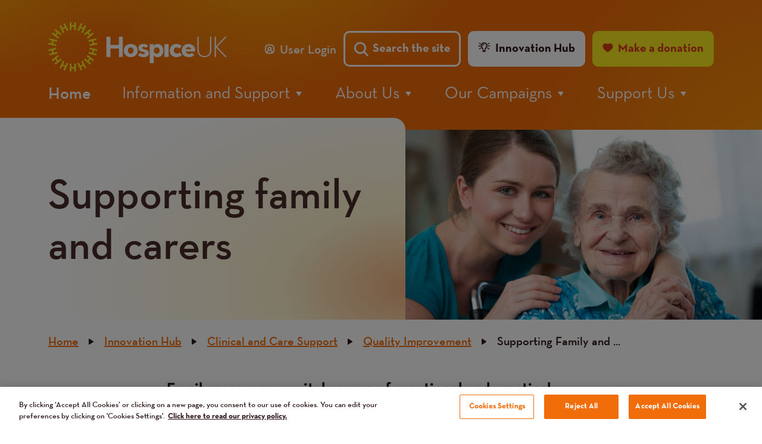

--- FILE ---
content_type: text/html; charset=UTF-8
request_url: https://www.hospiceuk.org/innovation-hub/clinical-care-support/quality-improvement/family-carers
body_size: 56741
content:




<!DOCTYPE html>
<html  lang="en" dir="ltr" prefix="og: https://ogp.me/ns#">
  <head>
    <meta charset="utf-8" />
<meta name="description" content="Find resources on supporting family carers who are caring for people living with a life-limiting or terminal condition." />
<link rel="canonical" href="https://www.hospiceuk.org/innovation-hub/clinical-care-support/quality-improvement/family-carers" />
<link rel="image_src" href="https://hospiceuk-files-prod.s3.eu-west-2.amazonaws.com/s3fs-public/styles/large/public/2022-12/img-19.jpeg?itok=PjofuksN" />
<meta property="og:site_name" content="Hospice UK" />
<meta property="og:url" content="https://www.hospiceuk.org/innovation-hub/clinical-care-support/quality-improvement/family-carers" />
<meta property="og:title" content="Supporting family and carers" />
<meta property="og:description" content="Find resources on supporting family carers who are caring for people living with a life-limiting or terminal condition." />
<meta property="og:image" content="https://hospiceuk-files-prod.s3.eu-west-2.amazonaws.com/s3fs-public/styles/large/public/2022-12/img-19.jpeg?itok=PjofuksN" />
<meta name="twitter:card" content="summary_large_image" />
<meta name="twitter:site" content="@hospiceuk" />
<meta name="twitter:description" content="Find resources on supporting family carers who are caring for people living with a life-limiting or terminal condition." />
<meta name="twitter:title" content="Supporting family and carers" />
<meta name="twitter:image" content="https://hospiceuk-files-prod.s3.eu-west-2.amazonaws.com/s3fs-public/styles/large/public/2022-12/img-19.jpeg?itok=PjofuksN" />
<meta name="Generator" content="Drupal 10 (https://www.drupal.org)" />
<meta name="MobileOptimized" content="width" />
<meta name="HandheldFriendly" content="true" />
<meta name="viewport" content="width=device-width, initial-scale=1.0" />
<link rel="icon" href="/themes/custom/huk/favicon.ico" type="image/vnd.microsoft.icon" />

    <title>Supporting family and carers | Hospice UK</title>
    <link rel="stylesheet" media="all" href="/sites/default/files/css/css_0wUl6mMcLemDDStvY731wMSLfcWnacL5fmB6UiX4tMw.css?delta=0&amp;language=en&amp;theme=huk&amp;include=eJxFjDEOwzAMAz8kxE8KFFmIhcqxIMZD-vqi9dCJxIFHcQaecjCUZPWuAJ8KkpFarpGd3d5Kbb7WLjj5TI6GUnMG-_Yn27xiHm5oWglDjH3vWo2_qgnhTgstKwgPbu2_1w9SnzU-" />
<link rel="stylesheet" media="all" href="/sites/default/files/css/css_oBaEK-5WTpQbf7TsOecNMaUKnAvWbCBjhB4kobUhzds.css?delta=1&amp;language=en&amp;theme=huk&amp;include=eJxFjDEOwzAMAz8kxE8KFFmIhcqxIMZD-vqi9dCJxIFHcQaecjCUZPWuAJ8KkpFarpGd3d5Kbb7WLjj5TI6GUnMG-_Yn27xiHm5oWglDjH3vWo2_qgnhTgstKwgPbu2_1w9SnzU-" />

    
    <meta name="facebook-domain-verification" content="my9o1anilc2q1nd7hwmtvlu35veqci"/>

        <!-- Google Tag Manager -->
      <script>
        // Include the following lines to define the gtag() function when
        // calling this code prior to your gtag.js or Tag Manager snippet
        window.dataLayer = window.dataLayer || [];
        function gtag(){dataLayer.push(arguments);}
        // Call the default command before gtag.js or Tag Manager runs to
        // adjust how the tags operate when they run. Modify the defaults
        // per your business requirements and prior consent granted/denied, e.g.:
        gtag('consent', 'default', {
          'ad_storage': 'denied',
          'ad_user_data': 'denied',
          'ad_personalization': 'denied',
          'analytics_storage': 'denied',
          'functionality_storage': 'denied',
          'personalization_storage': 'denied',
          'security_storage': 'denied'
        });
      </script>
      <script>(function(w,d,s,l,i){w[l]=w[l]||[];w[l].push({'gtm.start':
            new Date().getTime(),event:'gtm.js'});var f=d.getElementsByTagName(s)[0],
          j=d.createElement(s),dl=l!='dataLayer'?'&l='+l:'';j.async=true;j.src=
          'https://www.googletagmanager.com/gtm.js?id='+i+dl;f.parentNode.insertBefore(j,f);
        })(window,document,'script','dataLayer','GTM-N6MX97N');</script>
      <!-- End Google Tag Manager -->
      </head>

  <body  class="is-path-node is-page-node-type-page">
          <!-- Google Tag Manager (noscript) -->
      <noscript>
        <iframe src="https://www.googletagmanager.com/ns.html?id=GTM-N6MX97N"
                        height="0" width="0" style="display:none;visibility:hidden"></iframe>
      </noscript>
      <!-- End Google Tag Manager (noscript) -->
        
      <div class="dialog-off-canvas-main-canvas" data-off-canvas-main-canvas>
    
<div id="main-wrapper">
<header class="site-header" role="banner">
  <div class="site-header__bg">
    <span></span>
    <span></span>
    <span></span>
    <span></span>
  </div>
<div class="skip-link">
  <a class="skip-link__link" href="#content">Skip to content</a>
</div>
      <div class="layout-container">
            <div class="row header">
        <div class="header__branding">
          <a href="https://www.hospiceuk.org/" class="header__logo">
            <img src="/themes/custom/huk/assets/images/logo.svg" alt="Hospice UK">
          </a>
          <div class="header__mobile-button">
            <button id="mobile-menu-toggle-button" class="site-btn site-btn--with-icon btn-mobile" data-close="Close">Menu</button>
          </div>
        </div>
        <div id="block-loginblock" class="block block-huk-user block-login-block">
  
    
      <a href="/user/login?destination=/innovation-hub/clinical-care-support/quality-improvement/family-carers" class="login-link">User Login</a>
  </div>

        <button class="site-btn site-btn--with-icon btn-search search-toggle header__search">Search the site</button>
        <div class="header__menu">
          <nav role="navigation" aria-labelledby="block-headermenu-menu" id="block-headermenu" class="block block-menu navigation menu--header-menu">
            
  <h2 class="visually-hidden" id="block-headermenu-menu">Header Menu</h2>
  

        
              <div class="header__links">
                <a href="/innovation-hub" class="site-btn site-btn--with-icon btn-prof header__links-item" data-drupal-link-system-path="node/1566">Innovation Hub</a>
        
            <a href="/support-us/donate" class="site-btn site-btn--with-icon btn-donate header__links-item" data-drupal-link-system-path="node/901">Make a donation</a>
        
        </div>
  


  </nav>

          <aside class="search-modal">
            <button class="search-toggle site-btn site-btn--secondary">Close</button>
            <div class="search-modal__inner">
              <h3>Search for what matters to you</h3>
              <div class="search-block-form block block-search container-inline" data-drupal-selector="search-block-form" id="block-huk-search" role="search">
  
      <h2>Search</h2>
    
      <form action="/search" method="get" id="search-block-form" accept-charset="UTF-8">
  <div class="js-form-item form-item js-form-type-search form-type-search js-form-item-keys form-item-keys">
      <label for="header-search-keys">What are you looking for?</label>
        <input title="Enter the terms you wish to search for." data-drupal-selector="header-search-keys" type="search" id="header-search-keys" name="keys" value="" size="15" maxlength="128" placeholder="Enter a search term" class="form-search" />

        </div>
<div class="js-form-item form-item js-form-type-select form-type-select js-form-item-search-group form-item-search-group">
      <label for="header-search-group">Which best describes you?</label>
        <div class="huk-select">
  <select data-drupal-selector="header-search-group" id="header-search-group" name="search_group" class="form-select">
                  <option value="All">I am interested in everything</option>
                        <option value="117">I am a professional</option>
                        <option value="119">I am a patient, carer or family member</option>
            </select>
</div>

        </div>
<div data-drupal-selector="edit-actions" class="form-actions js-form-wrapper form-wrapper" id="edit-actions"><input data-drupal-selector="edit-submit" type="submit" id="edit-submit" value="Show content" class="button js-form-submit form-submit" />
</div>

</form>

  </div>

            </div>
          </aside>
        </div>
      </div>
    </div>

        <div class="main-nav">
      <div class="layout-container">
        <div class="row">
          <nav role="navigation" aria-labelledby="block-huk-main-menu-menu" id="block-huk-main-menu" class="block block-menu navigation menu--main">
            
  <h2 class="visually-hidden" id="block-huk-main-menu-menu">Main navigation</h2>
  

        
<div class="mobile-menu">
  <div class="mobile-menu-content">
    
              <ul class="mobile-menu__list">
              <li>
        <a href="/" data-drupal-link-system-path="&lt;front&gt;">Home</a>
      </li>
          <li>
        <a href="/information-and-support" data-drupal-link-system-path="node/23">Information and Support</a>
      </li>
          <li>
        <a href="/about-us" data-drupal-link-system-path="node/47">About Us</a>
      </li>
          <li>
        <a href="/our-campaigns" data-drupal-link-system-path="node/2">Our Campaigns</a>
      </li>
          <li>
        <a href="/support-us" data-drupal-link-system-path="node/5">Support Us</a>
      </li>
        </ul>
  
  </div>
</div>

              <ul class="main-menu">
    
                                    
      
              <li class="main-menu__item">
          <a href="/" data-drupal-link-system-path="&lt;front&gt;">Home</a>
      
            </li>

                                    
      
              <li tabindex="0"  class="main-menu__item expanded has-dropdown">
          <div class="dropdown-link-wrap">
            <a href="/information-and-support" data-drupal-link-system-path="node/23">Information and Support</a>
            <span class="main-menu-icon-down"></span>
          </div>
      
                            <div class="sub-menu-wrapper">
        <div class="layout-container">
          <ul class="sub-menu row">
    
                                    
      
              <li tabindex="2"  class="sub-menu__item sub-menu__item--4">
                    <a href="/information-and-support/your-guide-hospice-and-end-life-care" class="icon-signpost" title="Find out more about hospice and end of life care in our new guide" data-drupal-link-system-path="node/22">            <span class="title-wrapper">Your guide to hospice and end of life care</span>
          </a>
      
            </li>

                                    
      
              <li tabindex="2"  class="sub-menu__item sub-menu__item--4">
                    <a href="/information-and-support/i-need-support-bereavement" class="icon-people" data-drupal-link-system-path="node/21">            <span class="title-wrapper">I need support with a bereavement</span>
          </a>
      
            </li>

                                    
      
              <li tabindex="2"  class="sub-menu__item sub-menu__item--4">
                    <a href="/innovation-hub" class="icon-group" data-drupal-link-system-path="node/1566">            <span class="title-wrapper">Information for Professionals</span>
          </a>
      
            </li>

                  </ul>
        </div>      </div>      
            </li>

                                    
      
              <li tabindex="0"  class="main-menu__item expanded has-dropdown">
          <div class="dropdown-link-wrap">
            <a href="/about-us" data-drupal-link-system-path="node/47">About Us</a>
            <span class="main-menu-icon-down"></span>
          </div>
      
                            <div class="sub-menu-wrapper">
        <div class="layout-container">
          <ul class="sub-menu row">
    
                                    
      
              <li tabindex="2"  class="sub-menu__item sub-menu__item--4">
                    <a href="/about-us/what-we-do" class="icon-people" data-drupal-link-system-path="node/136">            <span class="title-wrapper">Who we are and what we do</span>
          </a>
      
            </li>

                                    
      
              <li tabindex="2"  class="sub-menu__item sub-menu__item--4">
                    <a href="/latest-from-hospice-uk" class="icon-news" data-drupal-link-system-path="latest-from-hospice-uk">            <span class="title-wrapper">News and media</span>
          </a>
      
            </li>

                                    
      
              <li tabindex="2"  class="sub-menu__item sub-menu__item--4">
                    <a href="/about-us/working-hospice-uk" class="icon-hands" data-drupal-link-system-path="node/149">            <span class="title-wrapper">Work for us</span>
          </a>
      
            </li>

                  </ul>
        </div>      </div>      
            </li>

                                    
      
              <li tabindex="0"  class="main-menu__item expanded has-dropdown">
          <div class="dropdown-link-wrap">
            <a href="/our-campaigns" data-drupal-link-system-path="node/2">Our Campaigns</a>
            <span class="main-menu-icon-down"></span>
          </div>
      
                            <div class="sub-menu-wrapper">
        <div class="layout-container">
          <ul class="sub-menu row">
    
                                    
      
              <li tabindex="2"  class="sub-menu__item sub-menu__item--4">
                    <a href="/our-campaigns/dying-matters" class="icon-dm" data-drupal-link-system-path="node/905">            <span class="title-wrapper">Dying Matters</span>
          </a>
      
            </li>

                                    
      
              <li tabindex="2"  class="sub-menu__item sub-menu__item--4">
                    <a href="/our-campaigns/hospice-care-week" class="icon-sunflower" data-drupal-link-system-path="node/60">            <span class="title-wrapper">Hospice Care Week</span>
          </a>
      
            </li>

                                    
      
              <li tabindex="2"  class="sub-menu__item sub-menu__item--4">
                    <a href="/our-campaigns/policy-and-influencing" class="icon-checklist" data-drupal-link-system-path="node/70">            <span class="title-wrapper">Policy and influencing</span>
          </a>
      
            </li>

                  </ul>
        </div>      </div>      
            </li>

                                    
      
              <li tabindex="0"  class="main-menu__item expanded has-dropdown">
          <div class="dropdown-link-wrap">
            <a href="/support-us" data-drupal-link-system-path="node/5">Support Us</a>
            <span class="main-menu-icon-down"></span>
          </div>
      
                            <div class="sub-menu-wrapper">
        <div class="layout-container">
          <ul class="sub-menu row">
    
                                    
      
              <li tabindex="2"  class="sub-menu__item sub-menu__item--4">
                    <a href="/support-us/donate" class="icon-heart" title="Make a donation and support our work" data-drupal-link-system-path="node/901">            <span class="title-wrapper">Donate</span>
          </a>
      
            </li>

                                    
      
              <li tabindex="2"  class="sub-menu__item sub-menu__item--4">
                    <a href="/support-us/events-and-fundraising" class="icon-calendar" data-drupal-link-system-path="node/908">            <span class="title-wrapper">Events and Fundraising</span>
          </a>
      
            </li>

                                    
      
              <li tabindex="2"  class="sub-menu__item sub-menu__item--4">
                    <a href="/support-us/become-corporate-partner" class="icon-group" title="Find out more about corporate fundraising" data-drupal-link-system-path="node/66">            <span class="title-wrapper">Corporate Support</span>
          </a>
      
            </li>

                  </ul>
        </div>      </div>      
            </li>

              </ul>
      



  </nav>

          <nav role="navigation" aria-labelledby="block-mobilemenu-menu" id="block-mobilemenu" class="block block-menu navigation menu--mobile-menu">
            
  <h2 class="visually-hidden" id="block-mobilemenu-menu">Mobile Menu</h2>
  

        
                <ul class="menu menu--level-1">
                    <li class="menu-item">
        <a href="/innovation-hub" class="site-btn btn-prof-mobile" data-drupal-link-system-path="node/1566">Innovation Hub</a>
              </li>
        </ul>
  


  </nav>

          <div id="block-loginblock" class="block block-huk-user block-login-block">
  
    
      <a href="/user/login?destination=/innovation-hub/clinical-care-support/quality-improvement/family-carers" class="login-link">User Login</a>
  </div>

        </div>
      </div>
    </div>
  </header>


  <main role="main" id="content">

        
                
  <div class="page-header page-header-- page-header--title-only">
    <div class="layout-container layout-container--full-right">
      <div class="row">
        <div class="page-header__left-col">
          <div class="page-header__inner-col">
                        
                        
                          <h1 class="page-header__title">Supporting family and carers</h1>
            
            
                                  </div>
        </div>
        <div class="page-header__right-col">
                      <div class="page-header__img">
  <div class="field field--name-field-introduction-image field--type-entity-reference field--label-visually_hidden">
    <div class="field__label visually-hidden">Introduction image</div>
              <div class="field__item"><article class="media media--type-image media--view-mode-introduction">
  
      
  <div class="field field--name-field-media-image field--type-image field--label-visually_hidden">
    <div class="field__label visually-hidden">Image</div>
              <div class="field__item">    <picture>
                  <source srcset="https://hospiceuk-files-prod.s3.eu-west-2.amazonaws.com/s3fs-public/styles/introduction_large/public/2022-12/img-19.jpeg?h=5e98ad36&amp;itok=lIOFBD_g 1x" media="all and (min-width: 1920px)" type="image/jpeg" width="960" height="512"/>
              <source srcset="https://hospiceuk-files-prod.s3.eu-west-2.amazonaws.com/s3fs-public/styles/introduction_large/public/2022-12/img-19.jpeg?h=5e98ad36&amp;itok=lIOFBD_g 1x" media="all and (min-width: 1440px) and (max-width: 1919px)" type="image/jpeg" width="960" height="512"/>
              <source srcset="https://hospiceuk-files-prod.s3.eu-west-2.amazonaws.com/s3fs-public/styles/introduction_large/public/2022-12/img-19.jpeg?h=5e98ad36&amp;itok=lIOFBD_g 1x" media="all and (min-width: 1280px) and (max-width: 1439px)" type="image/jpeg" width="960" height="512"/>
              <source srcset="https://hospiceuk-files-prod.s3.eu-west-2.amazonaws.com/s3fs-public/styles/introduction_large/public/2022-12/img-19.jpeg?h=5e98ad36&amp;itok=lIOFBD_g 1x" media="all and (min-width: 1024px) and (max-width: 1279px)" type="image/jpeg" width="960" height="512"/>
              <source srcset="https://hospiceuk-files-prod.s3.eu-west-2.amazonaws.com/s3fs-public/styles/introduction_large/public/2022-12/img-19.jpeg?h=5e98ad36&amp;itok=lIOFBD_g 1x" media="all and (min-width: 840px) and (max-width: 1023px)" type="image/jpeg" width="960" height="512"/>
              <source srcset="https://hospiceuk-files-prod.s3.eu-west-2.amazonaws.com/s3fs-public/styles/introduction_medium/public/2022-12/img-19.jpeg?h=5e98ad36&amp;itok=8j2DDbcB 1x" media="all and (min-width: 600px) and (max-width: 839px)" type="image/jpeg" width="840" height="552"/>
              <source srcset="https://hospiceuk-files-prod.s3.eu-west-2.amazonaws.com/s3fs-public/styles/introduction_small/public/2022-12/img-19.jpeg?h=5e98ad36&amp;itok=T-XVFjOf 1x" type="image/jpeg" width="612" height="402"/>
                  <img loading="eager" width="612" height="402" src="https://hospiceuk-files-prod.s3.eu-west-2.amazonaws.com/s3fs-public/styles/introduction_small/public/2022-12/img-19.jpeg?h=5e98ad36&amp;itok=T-XVFjOf" alt="A stock image of a carer looking after someone" />

  </picture>

</div>
          </div>

  </article>
</div>
          </div>
</div>
                            </div>
      </div>
    </div>
  </div>


                  
                        <div class="breadcrumb-wrapper layout-container">
          <div class="row">
            

<div id="block-huk-breadcrumbs" class="block block-system block-system-breadcrumb-block">
  
    
        <nav class="breadcrumb" role="navigation" aria-labelledby="system-breadcrumb">
    <h2 id="system-breadcrumb" class="visually-hidden">Breadcrumb</h2>
    <ol>
          <li>
                  <a href="/">Home</a>
              </li>
          <li>
                  <a href="/innovation-hub">Innovation Hub</a>
              </li>
          <li>
                  <a href="/innovation-hub/clinical-care-support">Clinical and Care Support</a>
              </li>
          <li>
                  <a href="/innovation-hub/clinical-care-support/quality-improvement">Quality Improvement</a>
              </li>
          <li>
                  Supporting Family and ...
              </li>
        </ol>
  </nav>

  </div>


          </div>
        </div>
          
          <section class="main-content">
        

  <div class="messages-wrapper">
  <div data-drupal-messages-fallback class="hidden"></div>
  </div>
<div id="block-huk-content" class="block block-system block-system-main-block">
  
    
      

<article class="site-article "  data-history-node-id="1365">

    
    
  <div class="field field--name-field-content field--type-entity-reference-revisions field--label-visually_hidden">
    <div class="field__label visually-hidden">Content</div>
          <div class="field__items">
              <div class="field__item">


  <div class="paragraph paragraph--type--synopsis-text paragraph--view-mode--default synopsis-text" id="content-menu-8612">
          <div class="layout-container-narrow"><p>Family carers are a vital source of emotional and practical support for people who are living with a life-limiting or terminal condition. Yet carers face many challenges of their own.</p>
<p>On this page you'll find resources about the needs of carers, and how to support them.</p>
</div>
    
              
      </div>
</div>
          <div class="field__item">


  <div class="paragraph paragraph--type--content-menu paragraph--view-mode--default content-menu-block" id="content-menu-8893">
          <div class="content-menu-block__wrapper">
        <div class="layout-container-narrow">
          <div class="content-menu-block__content">
            <div class="row">
              <h3 class="content-menu-block__title">
  <div class="field field--name-field-paragraph-title field--type-string field--label-visually_hidden">
    <div class="field__label visually-hidden">Title</div>
              <div class="field__item">What&#039;s on this page</div>
          </div>
</h3>

              <div class="content-menu-block__menus">
                <ul class="menu-list">
                                      <li><a href="/innovation-hub/clinical-care-support/quality-improvement/family-carers#content-menu-8622">Family and carers&#039; needs</a></li>
                                      <li><a href="/innovation-hub/clinical-care-support/quality-improvement/family-carers#content-menu-8613">Assessment and support</a></li>
                                      <li><a href="/innovation-hub/clinical-care-support/quality-improvement/family-carers#content-menu-14354">Achieving whole-systems change</a></li>
                                      <li><a href="/innovation-hub/clinical-care-support/quality-improvement/family-carers#content-menu-8615">Research evidence on carers and their needs</a></li>
                                  </ul>
              </div>
            </div>
          </div>
        </div>
      </div>
    
              
      </div>
</div>
          <div class="field__item">


  <div class="paragraph paragraph--type--time-to-read-and-bookmark paragraph--view-mode--default" id="content-menu-8894">
    
  <div class="time-to-read-and-bookmark">
    <div class="layout-container-narrow">
      <div class="row">
        <div class="time-to-read-and-bookmark__content">
          <div class="time-to-read-and-bookmark__time-to-read">
            <div class="icon"></div>
            <div class="time">This page takes around <span>10 minutes</span> to read.</div>
          </div>

          <div class="time-to-read-and-bookmark__bookmark">
            <div class="icon"></div>
            <a id="bookmark-location"  class="paragraph paragraph--type--time-to-read-and-bookmark paragraph--view-mode--default" href="/how-bookmark-page" target="_blank">
              Bookmark this page to read later</a>
          </div>
        </div>
      </div>
    </div>
  </div>


              
      </div>
</div>
          <div class="field__item">




  <div class="paragraph paragraph--type--highlighted-content paragraph--view-mode--default highlighted-content highlighted-content--white" id="content-menu-8622">
          <div class="layout-container ">
        <div class="row highlighted-content__header">
                        <div class="highlighted-content__title-wrapper">
                <h2 class="highlighted-content__title">Family and carers&#039; needs</h2>
              </div>
                    <div class="highlighted-content__text-wrapper">
            
  <div class="clearfix text-formatted field field--name-field-paragraph-text field--type-text-long field--label-visually_hidden">
    <div class="field__label visually-hidden">Text</div>
              <div class="field__item"><p>Research suggests that alongside the rewards and pride of caring for a loved one, many carers epxerience considerable stress:&nbsp;</p>
<p>- Caring can have a negative impact on health and wellbeing [1]</p>
<p>- 70% of carers will hide their suffering [2]</p>
<p>- Carers are often isolated [3]</p>
<p>- They can miss out on significant employment opportunities in life [4]</p>
<p>- They can face financial hardship. [5]</p>
</div>
          </div>

          </div>
        </div>
        <div class="row highlighted-content__items">
          
        </div>
      </div>
    
              
      </div>
</div>
          <div class="field__item">


  <div class="paragraph paragraph--type--text-block paragraph--view-mode--default" id="content-menu-8613">
      <div class="layout-container-narrow">
    <div class="row">

      <div class="wysiwyg">
                    <h2>Assessment and support</h2>
          
          
  <div class="clearfix text-formatted field field--name-field-paragraph-text field--type-text-long field--label-visually_hidden">
    <div class="field__label visually-hidden">Text</div>
              <div class="field__item"><p>Because they experience a range of challenges, carers can find it difficult or impossible to get the help they need. All assessment and support for carers needs to be comprehensive and person-centred, focusing on the needs of each individual.</p>
<h3>Carer Support Needs Assessment Tool Intervention</h3>
<p>The <a href="https://csnat.org/">Carer Support Needs Assessment Tool Intervention (CSNAT-I)</a>&nbsp;helps to systematically and holistically assess the needs of those who are caring for adults with chronic and progressive conditions (including cancer). It is facilitated by practitioners, but led by carers.</p>
<p>CSNAT-I is evidence-based. The research underpinning the intervention was informed by carers and practitioners.</p>
<p>It was developed by the CSNAT-I team, led by Professor Gunn Grande (University of Manchester), Dr Gail Ewing (University of Cambridge) and Professor Morag Farquhar (University of East Anglia).</p>
<p><a href="https://csnat.org/">Find out more about CSNAT-I</a>.</p>
</div>
          </div>

      </div>

    </div>
  </div>


              
      </div>
</div>
          <div class="field__item">


  <div class="paragraph paragraph--type--text-block paragraph--view-mode--default" id="content-menu-14354">
      <div class="layout-container-narrow">
    <div class="row">

      <div class="wysiwyg">
                    <h2>Achieving whole-systems change</h2>
          
          
  <div class="clearfix text-formatted field field--name-field-paragraph-text field--type-text-long field--label-visually_hidden">
    <div class="field__label visually-hidden">Text</div>
              <div class="field__item"><p>Prof Gunn Grande, Dr Gail Ewing and the CSNAT-I team investigated&nbsp;the structures and procedures that need to be in place in order to effectively identify, assess and support carers during end of life care.</p>
<p>This research was carried out with the support of Hospice UK and the <a href="https://arc-gm.nihr.ac.uk/">NIHR Collaboration for Leadership in Applied Health Research and Care Greater Manchester</a>. The investigation included a broad range of stakeholders.</p>
<p>In 2018 we published <a href="https://hukstage-bucket.s3.eu-west-2.amazonaws.com/s3fs-public/2022-07/carers-report-10-recommendations-for-achieving-organisational-change.pdf">findings</a> from the investigation, which made 10 recommendations for achieving whole-systems change.</p>
<p>&nbsp;</p>
</div>
          </div>

      </div>

    </div>
  </div>


              
      </div>
</div>
          <div class="field__item">


  <div class="paragraph paragraph--type--text-block paragraph--view-mode--default" id="content-menu-8895">
      <div class="layout-container-narrow">
    <div class="row">

      <div class="wysiwyg">
                    <h2>Recommendations for change</h2>
          
          
  <div class="clearfix text-formatted field field--name-field-paragraph-text field--type-text-long field--label-visually_hidden">
    <div class="field__label visually-hidden">Text</div>
              <div class="field__item"><ol>
<li><strong>Consistent identification of carers within the care setting.</strong></li>
<li><strong>Demographic and contextual data on who the carer is and their situation.</strong></li>
<li><strong>A protocol for assessing carers and responding to the assessment.</strong></li>
<li><strong>A recording system for carer information, separate from patient data.</strong></li>
<li><strong>A process for training practitioners about carer assessment and support.</strong></li>
<li><strong>Available time/workload capacity for carer assessment and support.</strong></li>
<li><strong>Support from senior managers for carer assessment and support.</strong></li>
<li><strong>Role models/champions for carer assessment and support.</strong></li>
<li><strong>Pathways for communication about carer assessment and support.</strong></li>
<li><strong>Procedures for monitoring/auditing processes and outcomes of carer assessment and support.</strong></li>
</ol>
</div>
          </div>

      </div>

    </div>
  </div>


              
      </div>
</div>
          <div class="field__item">


  <div class="paragraph paragraph--type--featured-page-cta paragraph--view-mode--default featured-page-cta white featured_" id="content-menu-8623">
          
  <div class="field field--name-field-paragraph-page-reference field--type-entity-reference field--label-visually_hidden">
    <div class="field__label visually-hidden">Page</div>
              <div class="field__item">

<article class="site-article "  data-history-node-id="1491">

  
    <div class="featured-page-cta__wrapper">
  <div class="layout-container">
    <div class="featured-page-cta__content">
      <div class="featured-page-cta__image">
        
  <div class="field field--name-field-featured-image field--type-entity-reference field--label-visually_hidden">
    <div class="field__label visually-hidden">Featured image</div>
              <div class="field__item"><article class="media media--type-image media--view-mode-featured-page-cta">
  
      
  <div class="field field--name-field-media-image field--type-image field--label-visually_hidden">
    <div class="field__label visually-hidden">Image</div>
              <div class="field__item">    <picture>
                  <source srcset="https://hospiceuk-files-prod.s3.eu-west-2.amazonaws.com/s3fs-public/styles/featured_large/public/2022-12/img-19.jpeg?h=5e98ad36&amp;itok=GzgWLlmD 1x" media="all and (min-width: 1920px)" type="image/jpeg" width="605" height="308"/>
              <source srcset="https://hospiceuk-files-prod.s3.eu-west-2.amazonaws.com/s3fs-public/styles/featured_large/public/2022-12/img-19.jpeg?h=5e98ad36&amp;itok=GzgWLlmD 1x" media="all and (min-width: 1440px) and (max-width: 1919px)" type="image/jpeg" width="605" height="308"/>
              <source srcset="https://hospiceuk-files-prod.s3.eu-west-2.amazonaws.com/s3fs-public/styles/featured_large/public/2022-12/img-19.jpeg?h=5e98ad36&amp;itok=GzgWLlmD 1x" media="all and (min-width: 1280px) and (max-width: 1439px)" type="image/jpeg" width="605" height="308"/>
              <source srcset="https://hospiceuk-files-prod.s3.eu-west-2.amazonaws.com/s3fs-public/styles/featured_large/public/2022-12/img-19.jpeg?h=5e98ad36&amp;itok=GzgWLlmD 1x" media="all and (min-width: 1024px) and (max-width: 1279px)" type="image/jpeg" width="605" height="308"/>
              <source srcset="https://hospiceuk-files-prod.s3.eu-west-2.amazonaws.com/s3fs-public/styles/featured_large/public/2022-12/img-19.jpeg?h=5e98ad36&amp;itok=GzgWLlmD 1x" media="all and (min-width: 840px) and (max-width: 1023px)" type="image/jpeg" width="605" height="308"/>
              <source srcset="https://hospiceuk-files-prod.s3.eu-west-2.amazonaws.com/s3fs-public/styles/featured_large/public/2022-12/img-19.jpeg?h=5e98ad36&amp;itok=GzgWLlmD 1x" media="all and (min-width: 600px) and (max-width: 839px)" type="image/jpeg" width="605" height="308"/>
              <source srcset="https://hospiceuk-files-prod.s3.eu-west-2.amazonaws.com/s3fs-public/styles/featured_image/public/2022-12/img-19.jpeg?h=5e98ad36&amp;itok=oklFj3Mp 1x" type="image/jpeg" width="784" height="476"/>
                  <img loading="eager" width="784" height="476" src="https://hospiceuk-files-prod.s3.eu-west-2.amazonaws.com/s3fs-public/styles/featured_image/public/2022-12/img-19.jpeg?h=5e98ad36&amp;itok=oklFj3Mp" alt="A stock image of a carer looking after someone" />

  </picture>

</div>
          </div>

  </article>
</div>
          </div>

      </div>
      <div class="featured-page-cta__content-inner">
        <h2 class="featured-page-cta__title"><span class="field field--name-title field--type-string field--label-hidden">Providing comprehensive, person-centred assessment and support for family carers towards the end of life</span>
</h2>
        <p class="featured-page-cta__body">Read our 10 recommendations for achieving organisational change.
</p>
        <div class="featured-page-cta__link-wrapper"><a href="/innovation-hub/clinical-care-support/quality-improvement/family-carers/download-carer-support-needs-assessment-tool" class="site-link site-link--primary">Find out more</a></div>
      </div>
      <a href="/innovation-hub/clinical-care-support/quality-improvement/family-carers/download-carer-support-needs-assessment-tool" class="content-link"></a>
    </div>
  </div>
</div>

</article>
</div>
          </div>

    
              
      </div>
</div>
          <div class="field__item">


  <div class="paragraph paragraph--type--text-block paragraph--view-mode--default" id="content-menu-8615">
      <div class="layout-container-narrow">
    <div class="row">

      <div class="wysiwyg">
        
          
  <div class="clearfix text-formatted field field--name-field-paragraph-text field--type-text-long field--label-visually_hidden">
    <div class="field__label visually-hidden">Text</div>
              <div class="field__item"><h2>Research evidence on carers' needs</h2>
</div>
          </div>

      </div>

    </div>
  </div>


              
      </div>
</div>
          <div class="field__item">



  <div class="paragraph paragraph--type--accordian paragraph--view-mode--default accordion" id="content-menu-8618">
          <div class="layout-container-narrow">
        <div class="row">
          <div class="wysiwyg">
            <ul id="accordions">
                              <li class="closed">
                  <button aria-controls="content-1" aria-expanded="false" id="accordion-control-1">The state of caring for family carers in hospices</button>
                  <div class="acc-item-content" aria-hidden="true" id="content-1">
                    <p><p><strong>The Current State of Caring for Family Carers in UK Hospices: Findings from the Hospice UK Organisational Survey of Carer Assessment and Support.</strong></p><p><strong>2019</strong></p><p><a href="https://hukstage-bucket.s3.eu-west-2.amazonaws.com/s3fs-public/2022-07/current-state-of-caring-for-family-carers_web.pdf">This report</a> summarises the provision for carer assessment and support across the hospice sector in the UK. It makes recommendations about how hospices can improve assessment and support for carers.</p><p>The evidence for this report was taken from the Hospice UK Organisational Survey of Carer Assessment and Support (HUK-OSCAS) 2018, which was carried out by the CSNAT-I team with the support of Hospice UK and the <a href="https://arc-gm.nihr.ac.uk/">NIHR Collaboration for Leadership in Applied Health Research and Care Greater Manchester</a>.</p></p>
                  </div>
                </li>
                              <li class="closed">
                  <button aria-controls="content-2" aria-expanded="false" id="accordion-control-2">Supporting family carers: report on the evidence</button>
                  <div class="acc-item-content" aria-hidden="true" id="content-2">
                    <p><p><strong>Supporting family carers: report on the evidence of how to work with and support family carers to inform the work of the Commission into the Future of Hospice Care</strong></p><p><strong>2013</strong></p><p><a href="https://hukstage-bucket.s3.eu-west-2.amazonaws.com/s3fs-public/2022-07/supporting-family-carers.pdf">This report</a> draws together knowledge about how best to work with, and for, family carers of those facing the end of life. It provides recommendations that address important gaps in service provision.</p></p>
                  </div>
                </li>
                          </ul>
          </div>
        </div>
      </div>
    
              
      </div>
</div>
          <div class="field__item">


  <div class="paragraph paragraph--type--text-block paragraph--view-mode--default" id="content-menu-9360">
      <div class="layout-container-narrow">
    <div class="row">

      <div class="wysiwyg">
                    <h2>Useful links</h2>
          
          
  <div class="clearfix text-formatted field field--name-field-paragraph-text field--type-text-long field--label-visually_hidden">
    <div class="field__label visually-hidden">Text</div>
              <div class="field__item"><p>The content and views expressed by the following organisations do not represent the views of Hospice UK.</p>
</div>
          </div>

      </div>

    </div>
  </div>


              
      </div>
</div>
          <div class="field__item">


  <div class="paragraph paragraph--type--signpost-cards paragraph--view-mode--default signpost-cards" id="content-menu-9362">
          <div class="signpost-cards__wrapper">
        <div class="layout-container">
          
          <div class="row primary">
                        <div class="signpost-cards__card col-2">
              


  <a class="paragraph paragraph--type--signpost-item paragraph--view-mode--default signpost-item" href="https://www.carersuk.org/" style="text-decoration: none;">
    
      <div class="">
        
        
                  <h2 class="signpost-item__title">Carers UK</h2>
        
                  <div><span class="card__cta">Find out more</span></div>
              </div>

    
              
      </a>

            </div>
                                      <div class="signpost-cards__card col-2">
                


  <a class="paragraph paragraph--type--signpost-item paragraph--view-mode--default signpost-item" href="https://carers.org/" style="text-decoration: none;">
    
      <div class="">
        
        
                  <h2 class="signpost-item__title">Carers Trust</h2>
        
                  <div><span class="card__cta">Find out more</span></div>
              </div>

    
              
      </a>

              </div>
                                  </div>
        </div>
      </div>
    
              
      </div>
</div>
          <div class="field__item">




  <div class="paragraph paragraph--type--highlighted-content paragraph--view-mode--default highlighted-content highlighted-content--white" id="content-menu-13384">
          <div class="layout-container ">
        <div class="row highlighted-content__header">
                        <div class="highlighted-content__title-wrapper">
                <h2 class="highlighted-content__title">Related Hospice UK resources</h2>
              </div>
                    <div class="highlighted-content__text-wrapper">
            
          </div>
        </div>
        <div class="row highlighted-content__items">
          
  <div class="highlighted-content__item card">
    


  <a href="/latest-from-hospice-uk/what-matters-most-when-youre-dying" class="card">
    <div class="card__img">
      <article class="media media--type-image media--view-mode-fe">
  
      
  <div class="field field--name-field-media-image field--type-image field--label-visually_hidden">
    <div class="field__label visually-hidden">Image</div>
              <div class="field__item">  <img loading="lazy" src="https://hospiceuk-files-prod.s3.eu-west-2.amazonaws.com/s3fs-public/styles/featured_image/public/2024-01/What%20Matters%20Most%20Philip%20and%20Shirley.jpg?h=636f5f42&amp;itok=NGf-a4Qg" width="784" height="476" alt="Philip and Shirley from the What Matters Most project" class="image-style-featured-image" />


</div>
          </div>

  </article>

                        </div>
    <div class="card__body">
            <div class="card__category">News</div>
          <p class="card__date"><time datetime="2024-01-12T12:00:00Z" class="datetime">12 January 2024</time>
</p>
      <h2  class="card__title"><span class="field field--name-title field--type-string field--label-hidden">What Matters Most when you’re dying?</span>
</h2>
      <div class="card__summary">Hospice UK and Marie Curie have partnered with Same But Different to create an honest, raw, and inspiring account of what matters most to people at the end of life.</div>
      <div><span class="card__cta">Find out more</span></div>
    </div>
  </a>

  </div>
  <div class="highlighted-content__item card">
    


  <a href="/professionals/compassionate-employers" class="card">
    <div class="card__img">
      <article class="media media--type-image media--view-mode-default">
  
      
  <div class="field field--name-field-media-image field--type-image field--label-visually_hidden">
    <div class="field__label visually-hidden">Image</div>
              <div class="field__item">  <img loading="lazy" src="https://hospiceuk-files-prod.s3.eu-west-2.amazonaws.com/s3fs-public/styles/large/public/2022-12/comp_employers_meeting_712.jpeg?itok=KUowQ_UM" width="480" height="256" alt="Two employees having a meeting" class="image-style-large" />


</div>
          </div>

  </article>

                        </div>
    <div class="card__body">
                                              <h2  class="card__title"><span class="field field--name-title field--type-string field--label-hidden">Compassionate Employers</span>
</h2>
      <div class="card__summary">Helping you to better support your employees who are affected by terminal illness, caring and bereavement.
</div>
      <div><span class="card__cta">Find out more</span></div>
    </div>
  </a>

  </div>
  <div class="highlighted-content__item card">
    


  <a href="/information-and-support/death-and-dying-what-expect" class="card">
    <div class="card__img">
      <article class="media media--type-image media--view-mode-fe">
  
      
  <div class="field field--name-field-media-image field--type-image field--label-visually_hidden">
    <div class="field__label visually-hidden">Image</div>
              <div class="field__item">  <img loading="lazy" src="https://hospiceuk-files-prod.s3.eu-west-2.amazonaws.com/s3fs-public/styles/featured_image/public/2024-07/death-dying-what-to-expect-hospiceuk.png?h=d1cb525d&amp;itok=BZLgu2lc" width="784" height="476" alt="Death and dying: what to expect" class="image-style-featured-image" />


</div>
          </div>

  </article>

                        </div>
    <div class="card__body">
                                              <h2  class="card__title"><span class="field field--name-title field--type-string field--label-hidden">Death and dying: what to expect</span>
</h2>
      <div class="card__summary">Talking about dying isn&#039;t easy. Here you will find practical advice and resources for when a loved one is dying, or has died.</div>
      <div><span class="card__cta">Find out more</span></div>
    </div>
  </a>

  </div>

        </div>
      </div>
    
              
      </div>
</div>
          <div class="field__item">


  <div class="paragraph paragraph--type--text-block paragraph--view-mode--default" id="content-menu-13385">
      <div class="layout-container-narrow">
    <div class="row">

      <div class="wysiwyg">
                    <h2>References</h2>
          
          
  <div class="clearfix text-formatted field field--name-field-paragraph-text field--type-text-long field--label-visually_hidden">
    <div class="field__label visually-hidden">Text</div>
              <div class="field__item"><ol>
<li>Carers UK. Facts about carers 2019. London: Carers UK; 2019</li>
<li>Carers UK. Carers in crisis. London: Carers UK; 2008</li>
<li>Carers UK. The world shrinks: carer loneliness. London: Carers UK and Jo Cox Loneliness Commission; 2017</li>
<li>Carers UK. State of caring 2022: a snapshot of unpaid care in the UK. London: Carers UK; 2022</li>
<li>Joseph Rowntree Foundation. UK poverty 2022: the essential guide to understanding poverty in the UK. Joseph Rowntree Foundation: York; 2022</li>
</ol>
</div>
          </div>

      </div>

    </div>
  </div>


              
      </div>
</div>
              </div>
      </div>


</article>

  </div>


      </section>
    
                      <section class="bottom-content">
          

<div id="block-socialsharingblock" class="block block-social-media block-social-sharing-block">
  
    
      <div class="social-media-sharing">
  <div class="layout-container">
    <div class="row">
      <div class="social-media-sharing__title">Share this page</div>
      <ul class="social-media-sharing__links">
                                    <li>
            <a    target="_blank"  rel="noopener noreferrer"  class="twitter share"   href="https://twitter.com/intent/tweet?url=https://www.hospiceuk.org/innovation-hub/clinical-care-support/quality-improvement/family-carers&amp;hashtags=Hashtag"
              title="Share">
                              <img alt="Share" src="https://www.hospiceuk.org/themes/custom/huk/assets/images/icons/icon-share-x.svg"> <span class="social-title">Share</span>
                          </a>
          </li>
                            <li>
            <a    target="_blank"  rel="noopener noreferrer"  class="facebook-share share"   href="http://www.facebook.com/share.php?u=https://www.hospiceuk.org/innovation-hub/clinical-care-support/quality-improvement/family-carers&amp;title=Supporting family and carers"
              title="Facebook">
                              <img alt="Facebook" src="https://www.hospiceuk.org/themes/custom/huk/assets/images/icons/icon-share-facebook.svg"> <span class="social-title">Facebook</span>
                          </a>
          </li>
                            <li>
            <a    target="_blank"  rel="noopener noreferrer"  class="linkedin share"   href="http://www.linkedin.com/shareArticle?mini=true&amp;url=https://www.hospiceuk.org/innovation-hub/clinical-care-support/quality-improvement/family-carers&amp;title=Supporting family and carers&amp;source=https://www.hospiceuk.org/innovation-hub/clinical-care-support/quality-improvement/family-carers"
              title="Linkedin">
                              <img alt="Linkedin" src="https://www.hospiceuk.org/themes/custom/huk/assets/images/icons/icon-share-linkedin.svg"> <span class="social-title">Linkedin</span>
                          </a>
          </li>
                            <li>
            <a      class="email share"   href="mailto:?subject=Supporting family and carers&amp;body=Check out this site https://www.hospiceuk.org/innovation-hub/clinical-care-support/quality-improvement/family-carers"
              title="Email">
                              <img alt="Email" src="https://www.hospiceuk.org/themes/custom/huk/assets/images/icons/icon-share-email.svg"> <span class="social-title">Email</span>
                          </a>
          </li>
              </ul>
    </div>
  </div>
</div>


  </div>



        </section>
          
  </main>

<footer class="site-footer">
      <div class="layout-container">
      <div class="row site-footer__top">
        <div class="we-are-hospice">
          <div id="block-wearehospiceuk" class="block block-block-content block-block-content619810d1-b384-4e9a-8a15-12b86d20c5ed">
  
      <h3 class="we-are-hospice__title">We are Hospice UK</h3>
    
      <div class="we-are-hospice__body">
      
            <div class="clearfix text-formatted field field--name-body field--type-text-with-summary field--label-hidden field__item"><p><span><strong>Hospice care eases the physical and emotional pain of death and dying. Letting people focus on living, right until the end.</strong></span></p>
<p><span>But too many people miss out on this essential care. Hospice UK fights for hospice care for all who need it, for now and forever.</span></p>
<p>Hospice UK, Hospice House<br>34-44 Britannia Street<br>London<br>WC1X 9JG</p>
</div>
      <div class="copyright">&copy; Copyright Hospice UK 2025 - all rights reserved</div>
    </div>
  </div>

        </div>
        <div class="quick-links">
          <div id="block-footerquicklinks" class="block block-system block-system-menu-blockfooter-quick-links">
  
      <h3 class="quick-links__title">Quick links</h3>
    
      <div class="quick-links__body">
      
              <ul class="menu">
                    <li class="menu-item">
        <a href="/about-us/who-we-are-and-what-we-do/contact-media-team" data-drupal-link-system-path="node/1004">Media Team</a>
              </li>
                <li class="menu-item">
        <a href="/about-us" data-drupal-link-system-path="node/47">About Us</a>
              </li>
                <li class="menu-item">
        <a href="/support-us" data-drupal-link-system-path="node/5">Support Us</a>
              </li>
                <li class="menu-item">
        <a href="/our-campaigns" data-drupal-link-system-path="node/2">Our Campaigns</a>
              </li>
                <li class="menu-item">
        <a href="/innovation-hub" data-drupal-link-system-path="node/1566">Innovation Hub</a>
              </li>
                <li class="menu-item">
        <a href="/compassionate-employers" data-drupal-link-system-path="node/1125">Compassionate Employers</a>
              </li>
                <li class="menu-item">
        <a href="/latest-from-hospice-uk" title="Latest from Hospice UK" data-drupal-link-system-path="latest-from-hospice-uk">News and Media</a>
              </li>
                <li class="menu-item">
        <a href="/get-in-touch" data-drupal-link-system-path="node/3401">Get in touch</a>
              </li>
                <li class="menu-item">
        <a href="/jobs-board" data-drupal-link-system-path="jobs-board">Jobs Board</a>
              </li>
          <li class="menu-item fundraiser-regulator-icon">
        <img src="/themes/custom/huk/assets/images/fundraiser.png" alt="fundraiser regulator">
      </li>
    </ul>
  


    </div>
  </div>

        </div>
        <div class="connect-with-us">
          <div id="block-connectwithus" class="block block-system block-system-menu-blockconnect-with-us connect-with-us__block">
  
      <h3 class="connect-with-us__title">Connect with us</h3>
    
      <div class="connect-with-us__body">
      
                <ul class="menu menu--level-1">
                    <li class="menu-item">
        <a href="https://x.com/hospiceuk" class="twitter" target="_blank">Follow us on X</a>
              </li>
                <li class="menu-item">
        <a href="https://www.facebook.com/hospiceuk" class="facebook" target="_blank">Find us on Facebook</a>
              </li>
                <li class="menu-item">
        <a href="https://www.instagram.com/hospice_uk/?hl=en" class="instagram" target="_blank">Discover us on Instagram</a>
              </li>
        </ul>
  


    </div>
  </div>

        </div>
      </div>

      <div class="row site-footer__bottom">
        <div class="company-details">
          <div id="block-companydetails" class="block block-block-content block-block-content65014753-6dd2-4ead-b1ea-3bcfdf5417ed">
  
    
      
            <div class="clearfix text-formatted field field--name-body field--type-text-with-summary field--label-hidden field__item"><p>Company limited by guarantee. Registered in England and Wales No. 2751549. Charity registered in England and Wales No. 1014851, and in Scotland No. SC041112.&nbsp;VAT No 731 304476</p>
</div>
      
  </div>

        </div>

        <div class="terms">
          <nav role="navigation" aria-labelledby="block-termsandprivacy-menu" id="block-termsandprivacy" class="block block-menu navigation menu--terms-and-privacy">
            
  <h2 class="visually-hidden" id="block-termsandprivacy-menu">Terms and privacy</h2>
  

        
                <ul class="menu menu--level-1">
                    <li class="menu-item">
        <a href="/terms-and-conditions" data-drupal-link-system-path="node/897">Terms and conditions</a>
              </li>
                <li class="menu-item">
        <a href="/privacy-policy" data-drupal-link-system-path="node/970">Privacy Policy</a>
              </li>
                <li class="menu-item">
        <a href="/our-fundraising-promise" data-drupal-link-system-path="node/955">Our fundraising promise</a>
              </li>
        </ul>
  


  </nav>

        </div>
      </div>

      <div class="row site-footer__reason-digital">
        <div id="block-builtbyreason" class="block block-block-content block-block-content275d13a8-f341-49b6-84a8-bacb6258a16f">
  
    
      
            <div class="clearfix text-formatted field field--name-body field--type-text-with-summary field--label-hidden field__item"><p>Website by <a href="https://reasondigital.com/">Reason Digital</a></p>
</div>
      
  </div>

      </div>
    </div>
  </footer>
</div>

  </div>

    
    <script type="application/json" data-drupal-selector="drupal-settings-json">{"path":{"baseUrl":"\/","pathPrefix":"","currentPath":"node\/1365","currentPathIsAdmin":false,"isFront":false,"currentLanguage":"en"},"pluralDelimiter":"\u0003","suppressDeprecationErrors":true,"ajaxTrustedUrl":{"\/search":true},"user":{"uid":0,"permissionsHash":"a437d80d10de21e29d075cdf2dfd53c08c3559280ff38173071d1b2b4e818516"}}</script>
<script src="/sites/default/files/js/js_8W7r-Bk1mMIuG60mK7jK5l8uAYzdS5_h6mblnCiNtXA.js?scope=footer&amp;delta=0&amp;language=en&amp;theme=huk&amp;include=eJwlylsOgCAMRNEN0TTGBZECjdQHJa3uX5SvuSeZ-hxIOasV0RbqUCLnL-KuyTHTya2QBe2yNY0-rhdOwA8QdVjW4LdJZ5zzArd9ISs"></script>
<script src="https://js.stripe.com/v3/"></script>
<script src="/sites/default/files/js/js_z54JG8ZeDLxA5HKt_kktWbwMqyKB0b0Z4UT3ZkG5bNk.js?scope=footer&amp;delta=2&amp;language=en&amp;theme=huk&amp;include=eJwlylsOgCAMRNEN0TTGBZECjdQHJa3uX5SvuSeZ-hxIOasV0RbqUCLnL-KuyTHTya2QBe2yNY0-rhdOwA8QdVjW4LdJZ5zzArd9ISs"></script>

        </body>
</html>


--- FILE ---
content_type: text/css
request_url: https://www.hospiceuk.org/sites/default/files/css/css_oBaEK-5WTpQbf7TsOecNMaUKnAvWbCBjhB4kobUhzds.css?delta=1&language=en&theme=huk&include=eJxFjDEOwzAMAz8kxE8KFFmIhcqxIMZD-vqi9dCJxIFHcQaecjCUZPWuAJ8KkpFarpGd3d5Kbb7WLjj5TI6GUnMG-_Yn27xiHm5oWglDjH3vWo2_qgnhTgstKwgPbu2_1w9SnzU-
body_size: 431038
content:
/* @license MIT https://github.com/necolas/normalize.css/blob/3.0.3/LICENSE.md */
html{font-family:sans-serif;-ms-text-size-adjust:100%;-webkit-text-size-adjust:100%;}body{margin:0;}article,aside,details,figcaption,figure,footer,header,hgroup,main,menu,nav,section,summary{display:block;}audio,canvas,progress,video{display:inline-block;vertical-align:baseline;}audio:not([controls]){display:none;height:0;}[hidden],template{display:none;}a{background-color:transparent;}a:active,a:hover{outline:0;}abbr[title]{border-bottom:1px dotted;}b,strong{font-weight:bold;}dfn{font-style:italic;}h1{font-size:2em;margin:0.67em 0;}mark{background:#ff0;color:#000;}small{font-size:80%;}sub,sup{font-size:75%;line-height:0;position:relative;vertical-align:baseline;}sup{top:-0.5em;}sub{bottom:-0.25em;}img{border:0;}svg:not(:root){overflow:hidden;}figure{margin:1em 40px;}hr{box-sizing:content-box;height:0;}pre{overflow:auto;}code,kbd,pre,samp{font-family:monospace,monospace;font-size:1em;}button,input,optgroup,select,textarea{color:inherit;font:inherit;margin:0;}button{overflow:visible;}button,select{text-transform:none;}button,html input[type="button"],input[type="reset"],input[type="submit"]{-webkit-appearance:button;cursor:pointer;}button[disabled],html input[disabled]{cursor:default;}button::-moz-focus-inner,input::-moz-focus-inner{border:0;padding:0;}input{line-height:normal;}input[type="checkbox"],input[type="radio"]{box-sizing:border-box;padding:0;}input[type="number"]::-webkit-inner-spin-button,input[type="number"]::-webkit-outer-spin-button{height:auto;}input[type="search"]{-webkit-appearance:textfield;box-sizing:content-box;}input[type="search"]::-webkit-search-cancel-button,input[type="search"]::-webkit-search-decoration{-webkit-appearance:none;}fieldset{border:1px solid #c0c0c0;margin:0 2px;padding:0.35em 0.625em 0.75em;}legend{border:0;padding:0;}textarea{overflow:auto;}optgroup{font-weight:bold;}table{border-collapse:collapse;border-spacing:0;}td,th{padding:0;}
@media (min--moz-device-pixel-ratio:0){summary{display:list-item;}}
/* @license GPL-2.0-or-later https://www.drupal.org/licensing/faq */
article,aside,details,figcaption,figure,footer,header,hgroup,main,nav,section,summary{display:block}audio,canvas,video{display:inline-block}audio:not([controls]){display:none;height:0}[hidden],template{display:none}html{font-family:sans-serif;-ms-text-size-adjust:100%}body{margin:0}a{background:transparent}a:focus{outline:thin dotted}a:active,a:hover{outline:0}h1{font-size:2em;margin:.67em 0}abbr[title]{border-bottom:1px dotted}b,strong{font-weight:700}dfn{font-style:italic}hr{box-sizing:content-box;height:0}mark{background:#ff0;color:#000}code,kbd,pre,samp{font-family:monospace,serif;font-size:1em}pre{white-space:pre-wrap}q{quotes:"“" "”" "‘" "’"}small{font-size:80%}sub,sup{font-size:75%;line-height:0;position:relative;vertical-align:baseline}sup{top:-.5em}sub{bottom:-.25em}img{border:0}svg:not(:root){overflow:hidden}figure{margin:0}fieldset{border:1px solid silver;margin:0 2px;padding:.35em .625em .75em}legend{border:0;padding:0}button,input,select,textarea{font-family:inherit;font-size:100%;margin:0}button,input{line-height:normal}button,select{text-transform:none}button,html input[type=button],input[type=reset],input[type=submit]{-webkit-appearance:button;cursor:pointer}button[disabled],html input[disabled]{cursor:default}input[type=checkbox],input[type=radio]{box-sizing:border-box;padding:0}input[type=search]{-webkit-appearance:textfield;box-sizing:content-box}input[type=search]::-webkit-search-cancel-button,input[type=search]::-webkit-search-decoration{-webkit-appearance:none}button::-moz-focus-inner,input::-moz-focus-inner{border:0;padding:0}textarea{overflow:auto;vertical-align:top}table{border-collapse:collapse;border-spacing:0}@font-face{font-family:Vag Rounded Bold;font-style:normal;font-weight:700;src:url(/themes/custom/huk/assets/fonts/vag-rounded/2C0565_1_0.woff) format("woff"),url(/themes/custom/huk/assets/fonts/vag-rounded/2C0565_1_0.eot),url(/themes/custom/huk/assets/fonts/vag-rounded/2C0565_1_0.eot#iefix) format("embedded-opentype")}@font-face{font-family:Vag Rounded Light;font-style:normal;font-weight:400;src:url(/themes/custom/huk/assets/fonts/vag-rounded/2C0565_0_0.woff) format("woff"),url(/themes/custom/huk/assets/fonts/vag-rounded/2C0565_0_0.eot),url(/themes/custom/huk/assets/fonts/vag-rounded/2C0565_0_0.eot#iefix) format("embedded-opentype")}@font-face{font-family:Vag Rounded Light;font-style:normal;font-weight:700;src:url(/themes/custom/huk/assets/fonts/vag-rounded/2C0565_0_0.woff) format("woff"),url(/themes/custom/huk/assets/fonts/vag-rounded/2C0565_0_0.eot),url(/themes/custom/huk/assets/fonts/vag-rounded/2C0565_0_0.eot#iefix) format("embedded-opentype")}@font-face{font-family:Neutra;font-style:normal;font-weight:700;src:url(/themes/custom/huk/assets/fonts/neutra/NeutraText-Bold.otf) format("opentype")}@font-face{font-family:Neutra;font-style:normal;font-weight:500;src:url(/themes/custom/huk/assets/fonts/neutra/NeutraText-Demi.ttf)}@font-face{font-family:Neutra;font-style:normal;font-weight:300;src:url(/themes/custom/huk/assets/fonts/neutra/NeutraText-Book.otf) format("opentype")}@font-face{font-family:Filson Soft;font-style:normal;font-weight:700;src:url(/themes/custom/huk/assets/fonts/filson-soft/filson-soft.ttf)}@font-face{font-family:Filson Soft;font-style:normal;font-weight:400;src:url(/themes/custom/huk/assets/fonts/filson-soft/filson-soft-reg.ttf)}.care-finder-form .js-form-item-location-source-configuration-origin-address input,.care-finder-form .js-form-item-search input,.care-finder-form__type .huk-select select,.is-path-search .form--inline .form-select,.is-path-search .form--inline .form-text,.jobs-board__filter select,.jobs-form input:not([type=checkbox]):not([type=radio]):not([type=submit]):not([type=file]),.jobs-form select,.jobs-form textarea,.jotform-form .form-error-message.form-error-message,.jotform-form .stripe-payment-wrapper .stripe-sca-template table .form-textbox.StripeElement,.jotform-form input:not([type=checkbox]):not([type=radio]),.jotform-form select,.jotform-form textarea,.search-modal .form-search,.search-modal .form-select,.user-form .form-item:not(.js-form-type-checkbox):not(.js-form-type-radio) input:not(.form-radio),.user-form .form-item:not(.js-form-type-checkbox):not(.js-form-type-radio) select,.user-form .form-item:not(.js-form-type-checkbox):not(.js-form-type-radio) textarea,.user-login-form .form-item input,.user-pass-reset .form-item:not(.js-form-type-checkbox):not(.js-form-type-radio) input:not(.form-radio),.user-pass-reset .form-item:not(.js-form-type-checkbox):not(.js-form-type-radio) select,.user-pass-reset .form-item:not(.js-form-type-checkbox):not(.js-form-type-radio) textarea,.user-pass .form-item:not(.js-form-type-checkbox):not(.js-form-type-radio) input:not(.form-radio),.user-pass .form-item:not(.js-form-type-checkbox):not(.js-form-type-radio) select,.user-pass .form-item:not(.js-form-type-checkbox):not(.js-form-type-radio) textarea,.webform-submission-form .form-item:not(.js-form-type-checkbox):not(.js-form-type-radio) input:not(.form-radio),.webform-submission-form .form-item:not(.js-form-type-checkbox):not(.js-form-type-radio) select,.webform-submission-form .form-item:not(.js-form-type-checkbox):not(.js-form-type-radio) textarea{border:2px solid #000;border-radius:10px;color:#2e1719;max-width:500px;padding:1.09375rem;width:100%}.jobs-form .form-label,.jotform-form .form-label{color:#2e1719;font-family:Neutra,Vag Rounded Light,Helvetica Neue,Helvetica,Arial,sans-serif;font-size:1.5rem}.care-finder-form__care-type input+label:focus,.jobs-form .form-checkbox-item input+label:focus,.jobs-form .form-radio-item input+label:focus,.jotform-form .form-checkbox-item input+label:focus,.jotform-form .form-radio-item input+label:focus,.user-form .form-item.js-form-type-radio:not(.js-form-type-checkbox) input+label:focus,.user-pass-reset .form-item.js-form-type-radio:not(.js-form-type-checkbox) input+label:focus,.user-pass .form-item.js-form-type-radio:not(.js-form-type-checkbox) input+label:focus,.webform-submission-form .form-item.js-form-type-radio:not(.js-form-type-checkbox) input+label:focus{align-items:center;border:2px solid #2e1719;border-radius:10px;box-shadow:0 0 10px -2px #f16d09;display:flex;padding:.625rem}.care-finder-form__care-type input+label:focus:before,.jobs-form .form-checkbox-item input+label:focus:before,.jobs-form .form-radio-item input+label:focus:before,.jotform-form .form-checkbox-item input+label:focus:before,.jotform-form .form-radio-item input+label:focus:before,.user-form .form-item.js-form-type-radio:not(.js-form-type-checkbox) input+label:focus:before,.user-pass-reset .form-item.js-form-type-radio:not(.js-form-type-checkbox) input+label:focus:before,.user-pass .form-item.js-form-type-radio:not(.js-form-type-checkbox) input+label:focus:before,.webform-submission-form .form-item.js-form-type-radio:not(.js-form-type-checkbox) input+label:focus:before{align-items:center;align-self:end;box-shadow:0 0 0 2px #005c84;display:block;justify-content:center;margin-bottom:-.6875rem;margin-right:.75rem;position:unset}*{box-sizing:border-box;margin:0;padding:0}html{font-family:Neutra,Helvetica Neue,Helvetica,Arial,sans-serif;font-weight:500;line-height:1.5;-webkit-text-size-adjust:100%}body{color:#492c28;font-size:1.1875rem;margin-top:0;overflow-x:hidden}@media only screen and (min-width:840px){body{font-size:1.25rem}}figure,h1,h2,h3,h4,h5,h6,label,legend,ol,p,ul{margin:0;padding:0}*+figure,*+h1,*+h2,*+h3,*+h4,*+h5,*+h6,*+label,*+legend,*+ol,*+p,*+ul{margin-top:1rem}@media only screen and (min-width:1440px){*+figure,*+h1,*+h2,*+h3,*+h4,*+h5,*+h6,*+label,*+legend,*+ol,*+p,*+ul{margin-top:1.5rem}}h1,h2,h3,h4,h5,h6{font-family:Neutra,Helvetica Neue,Helvetica,Arial,sans-serif}.heading-xl{font-size:4.625rem;line-height:1.15}.h1,h1{font-size:3.625rem;font-weight:500;line-height:1}@media only screen and (min-width:840px){.h1,h1{line-height:1.2}}.h2,h2{font-size:2.875rem;font-weight:500;line-height:1.3}.h3,h3{font-size:1.875rem}.h3,h3,h4,h5,h6{font-weight:500;line-height:1.5}h4,h5,h6{font-size:1.5rem}.heading-bold{font-family:Neutra,Vag Rounded Light,Helvetica Neue,Helvetica,Arial,sans-serif}.blockquote,.lede,blockquote{font-size:1.5rem;line-height:1.4}p{font-size:1.1875rem}@media only screen and (min-width:840px){p{font-size:1.25rem}}p:last-child{margin-bottom:0}.small-text{font-size:.5625rem}a{color:#f16d09;font-weight:500;text-decoration:underline}a:active,a:focus,a:focus-within,a:hover{text-decoration:none}.img-responsive{display:block;height:auto;max-width:100%}picture{display:block}ul{margin:0;padding:0}ul li+li{margin:1rem 0 0;padding:0}.list-inline,.site-footer .terms ul.menu,.site-header .header__links{padding-left:0}.list-inline li,.site-footer .terms ul.menu li,.site-header .header__links li{display:inline-block;padding:0 1em 0 0}.list-unstyled,.main-nav .sub-menu-wrapper .sub-menu,.mobile-menu__list{list-style-type:none}label{color:#000;font-weight:700}br{margin-top:0}#onetrust-banner-sdk{width:100vw}.is-path-search .form--inline,.layout-container,.paragraph--type--image-with-text .field--type-image{margin-left:auto;margin-right:auto;max-width:120rem;padding-left:1rem;padding-right:1rem;width:100%}@media only screen and (min-width:600px){.is-path-search .form--inline,.layout-container,.paragraph--type--image-with-text .field--type-image{padding-left:1.5rem;padding-right:1.5rem}}@media only screen and (min-width:840px){.is-path-search .form--inline,.layout-container,.paragraph--type--image-with-text .field--type-image{padding-left:2.25rem;padding-right:2.25rem}}@media only screen and (min-width:1024px){.is-path-search .form--inline,.layout-container,.paragraph--type--image-with-text .field--type-image{padding-left:3.375rem;padding-right:3.375rem}}@media only screen and (min-width:1280px){.is-path-search .form--inline,.layout-container,.paragraph--type--image-with-text .field--type-image{padding-left:5.0625rem;padding-right:5.0625rem}}@media only screen and (min-width:1440px){.is-path-search .form--inline,.layout-container,.paragraph--type--image-with-text .field--type-image{padding-left:7.59375rem;padding-right:7.59375rem}}.layout-container--full-right,.paragraph--type--image-with-text .field--type-image{padding-right:0}.layout-container--full-left{padding-left:0}.jobs-form,.jotform-form,.layout-container-narrow{margin-left:auto;margin-right:auto;max-width:45rem;max-width:47rem;padding-left:1rem;padding-right:1rem;width:100%}@media only screen and (min-width:600px){.jobs-form,.jotform-form,.layout-container-narrow{max-width:48rem;padding-left:1.5rem;padding-right:1.5rem}}.job-listing__items,.news-listing__unfeatured,.row{display:flex;flex-flow:row wrap}.central-col-12{width:100%}@media only screen and (min-width:600px){.central-col-12{width:100%}}@media only screen and (min-width:840px){.central-col-12{width:100%}}@media only screen and (min-width:1024px){.central-col-12{width:100%}}@media only screen and (min-width:1024px) and (-ms-high-contrast:none){.central-col-12{flex:1}}@media only screen and (min-width:1280px){.central-col-12{width:100%}}@media only screen and (min-width:1440px){.central-col-12{width:100%}}.central-col-10{margin-left:calc(8.33333% + 1.33333px);width:calc(83.33333% - 2.66667px)}@media only screen and (min-width:600px){.central-col-10{margin-left:calc(8.33333% + .10417rem)}}@media only screen and (min-width:840px){.central-col-10{margin-left:calc(8.33333% + .15625rem)}}@media only screen and (min-width:1024px){.central-col-10{margin-left:calc(8.33333% + .22917rem)}}@media only screen and (min-width:1280px){.central-col-10{margin-left:calc(8.33333% + .22917rem)}}@media only screen and (min-width:600px){.central-col-10{width:calc(83.33333% - .20833rem)}}@media only screen and (min-width:840px){.central-col-10{width:calc(83.33333% - .3125rem)}}@media only screen and (min-width:1024px){.central-col-10{width:calc(83.33333% - .45833rem)}}@media only screen and (min-width:1024px) and (-ms-high-contrast:none){.central-col-10{flex:1}}@media only screen and (min-width:1280px){.central-col-10{width:calc(83.33333% - .45833rem)}}@media only screen and (min-width:1440px){.central-col-10{width:calc(83.33333% - .6875rem)}}.central-col-10:not(:last-child){margin-right:1rem}@media only screen and (min-width:600px){.central-col-10:not(:last-child){margin-right:1.25rem}}@media only screen and (min-width:840px){.central-col-10:not(:last-child){margin-right:1.875rem}}@media only screen and (min-width:1024px){.central-col-10:not(:last-child){margin-right:2.75rem}}@media only screen and (min-width:1280px){.central-col-10:not(:last-child){margin-right:2.75rem}}@media only screen and (min-width:1440px){.central-col-10:not(:last-child){margin-right:4.125rem}}.central-col-8{margin-left:calc(16.66667% + 2.66667px);width:calc(66.66667% - 5.33333px)}@media only screen and (min-width:600px){.central-col-8{margin-left:calc(16.66667% + .20833rem)}}@media only screen and (min-width:840px){.central-col-8{margin-left:calc(16.66667% + .3125rem)}}@media only screen and (min-width:1024px){.central-col-8{margin-left:calc(16.66667% + .45833rem)}}@media only screen and (min-width:1280px){.central-col-8{margin-left:calc(16.66667% + .45833rem)}}@media only screen and (min-width:600px){.central-col-8{width:calc(66.66667% - .41667rem)}}@media only screen and (min-width:840px){.central-col-8{width:calc(66.66667% - .625rem)}}@media only screen and (min-width:1024px){.central-col-8{width:calc(66.66667% - .91667rem)}}@media only screen and (min-width:1024px) and (-ms-high-contrast:none){.central-col-8{flex:1}}@media only screen and (min-width:1280px){.central-col-8{width:calc(66.66667% - .91667rem)}}@media only screen and (min-width:1440px){.central-col-8{width:calc(66.66667% - 1.375rem)}}.central-col-8:not(:last-child){margin-right:1rem}@media only screen and (min-width:600px){.central-col-8:not(:last-child){margin-right:1.25rem}}@media only screen and (min-width:840px){.central-col-8:not(:last-child){margin-right:1.875rem}}@media only screen and (min-width:1024px){.central-col-8:not(:last-child){margin-right:2.75rem}}@media only screen and (min-width:1280px){.central-col-8:not(:last-child){margin-right:2.75rem}}@media only screen and (min-width:1440px){.central-col-8:not(:last-child){margin-right:4.125rem}}@media only screen and (max-width:599px){.col-sm-fullwidth{margin:0;width:100%}}@media only screen and (max-width:839px){.col-1-fw,.col-2-fw,.col-3-fw,.col-4-fw,.col-5-fw,.col-6-fw,.col-7-fw,.col-8-fw,.col-9-fw,.col-10-fw,.col-11-fw,.col-12-fw,.col-md-fullwidth{margin:0;width:100%}}@media only screen and (max-width:1023px){.col-lg-fullwidth{margin:0;width:100%}}@media only screen and (min-width:840px){.col-left{padding-right:50px}.col-right{padding-left:50px}.col-1-fw{width:calc(8.33333% - 14.66667px)}}@media only screen and (min-width:840px) and (min-width:600px){.col-1-fw{width:calc(8.33333% - 1.14583rem)}}@media only screen and (min-width:840px) and (min-width:840px){.col-1-fw{width:calc(8.33333% - 1.71875rem)}}@media only screen and (min-width:840px) and (min-width:1024px){.col-1-fw{width:calc(8.33333% - 2.52083rem)}}@media only screen and (min-width:840px) and (min-width:1024px) and (-ms-high-contrast:none){.col-1-fw{flex:1}}@media only screen and (min-width:840px) and (min-width:1280px){.col-1-fw{width:calc(8.33333% - 2.52083rem)}}@media only screen and (min-width:840px) and (min-width:1440px){.col-1-fw{width:calc(8.33333% - 3.78125rem)}}@media only screen and (min-width:840px){.col-1-fw:not(:last-child){margin-right:1rem}}@media only screen and (min-width:840px) and (min-width:600px){.col-1-fw:not(:last-child){margin-right:1.25rem}}@media only screen and (min-width:840px) and (min-width:840px){.col-1-fw:not(:last-child){margin-right:1.875rem}}@media only screen and (min-width:840px) and (min-width:1024px){.col-1-fw:not(:last-child){margin-right:2.75rem}}@media only screen and (min-width:840px) and (min-width:1280px){.col-1-fw:not(:last-child){margin-right:2.75rem}}@media only screen and (min-width:840px) and (min-width:1440px){.col-1-fw:not(:last-child){margin-right:4.125rem}}@media only screen and (min-width:840px){.col-2-fw{width:calc(16.66667% - 13.33333px)}}@media only screen and (min-width:840px) and (min-width:600px){.col-2-fw{width:calc(16.66667% - 1.04167rem)}}@media only screen and (min-width:840px) and (min-width:840px){.col-2-fw{width:calc(16.66667% - 1.5625rem)}}@media only screen and (min-width:840px) and (min-width:1024px){.col-2-fw{width:calc(16.66667% - 2.29167rem)}}@media only screen and (min-width:840px) and (min-width:1024px) and (-ms-high-contrast:none){.col-2-fw{flex:1}}@media only screen and (min-width:840px) and (min-width:1280px){.col-2-fw{width:calc(16.66667% - 2.29167rem)}}@media only screen and (min-width:840px) and (min-width:1440px){.col-2-fw{width:calc(16.66667% - 3.4375rem)}}@media only screen and (min-width:840px){.col-2-fw:not(:last-child){margin-right:1rem}}@media only screen and (min-width:840px) and (min-width:600px){.col-2-fw:not(:last-child){margin-right:1.25rem}}@media only screen and (min-width:840px) and (min-width:840px){.col-2-fw:not(:last-child){margin-right:1.875rem}}@media only screen and (min-width:840px) and (min-width:1024px){.col-2-fw:not(:last-child){margin-right:2.75rem}}@media only screen and (min-width:840px) and (min-width:1280px){.col-2-fw:not(:last-child){margin-right:2.75rem}}@media only screen and (min-width:840px) and (min-width:1440px){.col-2-fw:not(:last-child){margin-right:4.125rem}}@media only screen and (min-width:840px){.col-3-fw{width:calc(25% - 12px)}}@media only screen and (min-width:840px) and (min-width:600px){.col-3-fw{width:calc(25% - .9375rem)}}@media only screen and (min-width:840px) and (min-width:840px){.col-3-fw{width:calc(25% - 1.40625rem)}}@media only screen and (min-width:840px) and (min-width:1024px){.col-3-fw{width:calc(25% - 2.0625rem)}}@media only screen and (min-width:840px) and (min-width:1024px) and (-ms-high-contrast:none){.col-3-fw{flex:1}}@media only screen and (min-width:840px) and (min-width:1280px){.col-3-fw{width:calc(25% - 2.0625rem)}}@media only screen and (min-width:840px) and (min-width:1440px){.col-3-fw{width:calc(25% - 3.09375rem)}}@media only screen and (min-width:840px){.col-3-fw:not(:last-child){margin-right:1rem}}@media only screen and (min-width:840px) and (min-width:600px){.col-3-fw:not(:last-child){margin-right:1.25rem}}@media only screen and (min-width:840px) and (min-width:840px){.col-3-fw:not(:last-child){margin-right:1.875rem}}@media only screen and (min-width:840px) and (min-width:1024px){.col-3-fw:not(:last-child){margin-right:2.75rem}}@media only screen and (min-width:840px) and (min-width:1280px){.col-3-fw:not(:last-child){margin-right:2.75rem}}@media only screen and (min-width:840px) and (min-width:1440px){.col-3-fw:not(:last-child){margin-right:4.125rem}}@media only screen and (min-width:840px){.col-4-fw{width:calc(33.33333% - 10.66667px)}}@media only screen and (min-width:840px) and (min-width:600px){.col-4-fw{width:calc(33.33333% - .83333rem)}}@media only screen and (min-width:840px) and (min-width:840px){.col-4-fw{width:calc(33.33333% - 1.25rem)}}@media only screen and (min-width:840px) and (min-width:1024px){.col-4-fw{width:calc(33.33333% - 1.83333rem)}}@media only screen and (min-width:840px) and (min-width:1024px) and (-ms-high-contrast:none){.col-4-fw{flex:1}}@media only screen and (min-width:840px) and (min-width:1280px){.col-4-fw{width:calc(33.33333% - 1.83333rem)}}@media only screen and (min-width:840px) and (min-width:1440px){.col-4-fw{width:calc(33.33333% - 2.75rem)}}@media only screen and (min-width:840px){.col-4-fw:not(:last-child){margin-right:1rem}}@media only screen and (min-width:840px) and (min-width:600px){.col-4-fw:not(:last-child){margin-right:1.25rem}}@media only screen and (min-width:840px) and (min-width:840px){.col-4-fw:not(:last-child){margin-right:1.875rem}}@media only screen and (min-width:840px) and (min-width:1024px){.col-4-fw:not(:last-child){margin-right:2.75rem}}@media only screen and (min-width:840px) and (min-width:1280px){.col-4-fw:not(:last-child){margin-right:2.75rem}}@media only screen and (min-width:840px) and (min-width:1440px){.col-4-fw:not(:last-child){margin-right:4.125rem}}@media only screen and (min-width:840px){.col-5-fw{width:calc(41.66667% - 9.33333px)}}@media only screen and (min-width:840px) and (min-width:600px){.col-5-fw{width:calc(41.66667% - .72917rem)}}@media only screen and (min-width:840px) and (min-width:840px){.col-5-fw{width:calc(41.66667% - 1.09375rem)}}@media only screen and (min-width:840px) and (min-width:1024px){.col-5-fw{width:calc(41.66667% - 1.60417rem)}}@media only screen and (min-width:840px) and (min-width:1024px) and (-ms-high-contrast:none){.col-5-fw{flex:1}}@media only screen and (min-width:840px) and (min-width:1280px){.col-5-fw{width:calc(41.66667% - 1.60417rem)}}@media only screen and (min-width:840px) and (min-width:1440px){.col-5-fw{width:calc(41.66667% - 2.40625rem)}}@media only screen and (min-width:840px){.col-5-fw:not(:last-child){margin-right:1rem}}@media only screen and (min-width:840px) and (min-width:600px){.col-5-fw:not(:last-child){margin-right:1.25rem}}@media only screen and (min-width:840px) and (min-width:840px){.col-5-fw:not(:last-child){margin-right:1.875rem}}@media only screen and (min-width:840px) and (min-width:1024px){.col-5-fw:not(:last-child){margin-right:2.75rem}}@media only screen and (min-width:840px) and (min-width:1280px){.col-5-fw:not(:last-child){margin-right:2.75rem}}@media only screen and (min-width:840px) and (min-width:1440px){.col-5-fw:not(:last-child){margin-right:4.125rem}}@media only screen and (min-width:840px){.col-6-fw{width:calc(50% - 8px)}}@media only screen and (min-width:840px) and (min-width:600px){.col-6-fw{width:calc(50% - .625rem)}}@media only screen and (min-width:840px) and (min-width:840px){.col-6-fw{width:calc(50% - .9375rem)}}@media only screen and (min-width:840px) and (min-width:1024px){.col-6-fw{width:calc(50% - 1.375rem)}}@media only screen and (min-width:840px) and (min-width:1024px) and (-ms-high-contrast:none){.col-6-fw{flex:1}}@media only screen and (min-width:840px) and (min-width:1280px){.col-6-fw{width:calc(50% - 1.375rem)}}@media only screen and (min-width:840px) and (min-width:1440px){.col-6-fw{width:calc(50% - 2.0625rem)}}@media only screen and (min-width:840px){.col-6-fw:not(:last-child){margin-right:1rem}}@media only screen and (min-width:840px) and (min-width:600px){.col-6-fw:not(:last-child){margin-right:1.25rem}}@media only screen and (min-width:840px) and (min-width:840px){.col-6-fw:not(:last-child){margin-right:1.875rem}}@media only screen and (min-width:840px) and (min-width:1024px){.col-6-fw:not(:last-child){margin-right:2.75rem}}@media only screen and (min-width:840px) and (min-width:1280px){.col-6-fw:not(:last-child){margin-right:2.75rem}}@media only screen and (min-width:840px) and (min-width:1440px){.col-6-fw:not(:last-child){margin-right:4.125rem}}@media only screen and (min-width:840px){.col-7-fw{width:calc(58.33333% - 6.66667px)}}@media only screen and (min-width:840px) and (min-width:600px){.col-7-fw{width:calc(58.33333% - .52083rem)}}@media only screen and (min-width:840px) and (min-width:840px){.col-7-fw{width:calc(58.33333% - .78125rem)}}@media only screen and (min-width:840px) and (min-width:1024px){.col-7-fw{width:calc(58.33333% - 1.14583rem)}}@media only screen and (min-width:840px) and (min-width:1024px) and (-ms-high-contrast:none){.col-7-fw{flex:1}}@media only screen and (min-width:840px) and (min-width:1280px){.col-7-fw{width:calc(58.33333% - 1.14583rem)}}@media only screen and (min-width:840px) and (min-width:1440px){.col-7-fw{width:calc(58.33333% - 1.71875rem)}}@media only screen and (min-width:840px){.col-7-fw:not(:last-child){margin-right:1rem}}@media only screen and (min-width:840px) and (min-width:600px){.col-7-fw:not(:last-child){margin-right:1.25rem}}@media only screen and (min-width:840px) and (min-width:840px){.col-7-fw:not(:last-child){margin-right:1.875rem}}@media only screen and (min-width:840px) and (min-width:1024px){.col-7-fw:not(:last-child){margin-right:2.75rem}}@media only screen and (min-width:840px) and (min-width:1280px){.col-7-fw:not(:last-child){margin-right:2.75rem}}@media only screen and (min-width:840px) and (min-width:1440px){.col-7-fw:not(:last-child){margin-right:4.125rem}}@media only screen and (min-width:840px){.col-8-fw{width:calc(66.66667% - 5.33333px)}}@media only screen and (min-width:840px) and (min-width:600px){.col-8-fw{width:calc(66.66667% - .41667rem)}}@media only screen and (min-width:840px) and (min-width:840px){.col-8-fw{width:calc(66.66667% - .625rem)}}@media only screen and (min-width:840px) and (min-width:1024px){.col-8-fw{width:calc(66.66667% - .91667rem)}}@media only screen and (min-width:840px) and (min-width:1024px) and (-ms-high-contrast:none){.col-8-fw{flex:1}}@media only screen and (min-width:840px) and (min-width:1280px){.col-8-fw{width:calc(66.66667% - .91667rem)}}@media only screen and (min-width:840px) and (min-width:1440px){.col-8-fw{width:calc(66.66667% - 1.375rem)}}@media only screen and (min-width:840px){.col-8-fw:not(:last-child){margin-right:1rem}}@media only screen and (min-width:840px) and (min-width:600px){.col-8-fw:not(:last-child){margin-right:1.25rem}}@media only screen and (min-width:840px) and (min-width:840px){.col-8-fw:not(:last-child){margin-right:1.875rem}}@media only screen and (min-width:840px) and (min-width:1024px){.col-8-fw:not(:last-child){margin-right:2.75rem}}@media only screen and (min-width:840px) and (min-width:1280px){.col-8-fw:not(:last-child){margin-right:2.75rem}}@media only screen and (min-width:840px) and (min-width:1440px){.col-8-fw:not(:last-child){margin-right:4.125rem}}@media only screen and (min-width:840px){.col-9-fw{width:calc(75% - 4px)}}@media only screen and (min-width:840px) and (min-width:600px){.col-9-fw{width:calc(75% - .3125rem)}}@media only screen and (min-width:840px) and (min-width:840px){.col-9-fw{width:calc(75% - .46875rem)}}@media only screen and (min-width:840px) and (min-width:1024px){.col-9-fw{width:calc(75% - .6875rem)}}@media only screen and (min-width:840px) and (min-width:1024px) and (-ms-high-contrast:none){.col-9-fw{flex:1}}@media only screen and (min-width:840px) and (min-width:1280px){.col-9-fw{width:calc(75% - .6875rem)}}@media only screen and (min-width:840px) and (min-width:1440px){.col-9-fw{width:calc(75% - 1.03125rem)}}@media only screen and (min-width:840px){.col-9-fw:not(:last-child){margin-right:1rem}}@media only screen and (min-width:840px) and (min-width:600px){.col-9-fw:not(:last-child){margin-right:1.25rem}}@media only screen and (min-width:840px) and (min-width:840px){.col-9-fw:not(:last-child){margin-right:1.875rem}}@media only screen and (min-width:840px) and (min-width:1024px){.col-9-fw:not(:last-child){margin-right:2.75rem}}@media only screen and (min-width:840px) and (min-width:1280px){.col-9-fw:not(:last-child){margin-right:2.75rem}}@media only screen and (min-width:840px) and (min-width:1440px){.col-9-fw:not(:last-child){margin-right:4.125rem}}@media only screen and (min-width:840px){.col-10-fw{width:calc(83.33333% - 2.66667px)}}@media only screen and (min-width:840px) and (min-width:600px){.col-10-fw{width:calc(83.33333% - .20833rem)}}@media only screen and (min-width:840px) and (min-width:840px){.col-10-fw{width:calc(83.33333% - .3125rem)}}@media only screen and (min-width:840px) and (min-width:1024px){.col-10-fw{width:calc(83.33333% - .45833rem)}}@media only screen and (min-width:840px) and (min-width:1024px) and (-ms-high-contrast:none){.col-10-fw{flex:1}}@media only screen and (min-width:840px) and (min-width:1280px){.col-10-fw{width:calc(83.33333% - .45833rem)}}@media only screen and (min-width:840px) and (min-width:1440px){.col-10-fw{width:calc(83.33333% - .6875rem)}}@media only screen and (min-width:840px){.col-10-fw:not(:last-child){margin-right:1rem}}@media only screen and (min-width:840px) and (min-width:600px){.col-10-fw:not(:last-child){margin-right:1.25rem}}@media only screen and (min-width:840px) and (min-width:840px){.col-10-fw:not(:last-child){margin-right:1.875rem}}@media only screen and (min-width:840px) and (min-width:1024px){.col-10-fw:not(:last-child){margin-right:2.75rem}}@media only screen and (min-width:840px) and (min-width:1280px){.col-10-fw:not(:last-child){margin-right:2.75rem}}@media only screen and (min-width:840px) and (min-width:1440px){.col-10-fw:not(:last-child){margin-right:4.125rem}}@media only screen and (min-width:840px){.col-11-fw{width:calc(91.66667% - 1.33333px)}}@media only screen and (min-width:840px) and (min-width:600px){.col-11-fw{width:calc(91.66667% - .10417rem)}}@media only screen and (min-width:840px) and (min-width:840px){.col-11-fw{width:calc(91.66667% - .15625rem)}}@media only screen and (min-width:840px) and (min-width:1024px){.col-11-fw{width:calc(91.66667% - .22917rem)}}@media only screen and (min-width:840px) and (min-width:1024px) and (-ms-high-contrast:none){.col-11-fw{flex:1}}@media only screen and (min-width:840px) and (min-width:1280px){.col-11-fw{width:calc(91.66667% - .22917rem)}}@media only screen and (min-width:840px) and (min-width:1440px){.col-11-fw{width:calc(91.66667% - .34375rem)}}@media only screen and (min-width:840px){.col-11-fw:not(:last-child){margin-right:1rem}}@media only screen and (min-width:840px) and (min-width:600px){.col-11-fw:not(:last-child){margin-right:1.25rem}}@media only screen and (min-width:840px) and (min-width:840px){.col-11-fw:not(:last-child){margin-right:1.875rem}}@media only screen and (min-width:840px) and (min-width:1024px){.col-11-fw:not(:last-child){margin-right:2.75rem}}@media only screen and (min-width:840px) and (min-width:1280px){.col-11-fw:not(:last-child){margin-right:2.75rem}}@media only screen and (min-width:840px) and (min-width:1440px){.col-11-fw:not(:last-child){margin-right:4.125rem}}@media only screen and (min-width:840px){.col-12-fw{width:100%}}@media only screen and (min-width:840px) and (min-width:600px){.col-12-fw{width:100%}}@media only screen and (min-width:840px) and (min-width:840px){.col-12-fw{width:100%}}@media only screen and (min-width:840px) and (min-width:1024px){.col-12-fw{width:100%}}@media only screen and (min-width:840px) and (min-width:1024px) and (-ms-high-contrast:none){.col-12-fw{flex:1}}@media only screen and (min-width:840px) and (min-width:1280px){.col-12-fw{width:100%}}@media only screen and (min-width:840px) and (min-width:1440px){.col-12-fw{width:100%}}#main-wrapper{overflow:hidden}html{font-size:100%}.hidden{display:none}.news-listing__filter-controls label{clip:rect(1px,1px,1px,1px);word-wrap:normal;height:1px;overflow:hidden;position:absolute!important;width:1px}.text-center{text-align:center}.text-lockup *{max-width:45rem;width:100%}.text-lockup--large *{max-width:55rem}.section__row{display:block;display:flex;flex-flow:row wrap;flex-direction:column;height:100%;position:relative;width:100%}@media only screen and (min-width:840px){.section__row{align-items:center;display:flex;flex-direction:row;justify-content:center}}.section__row--nowrap{flex-wrap:nowrap}.section__row__col{display:block;max-height:100%;overflow:hidden;position:relative}.section__row--one-col .section__col{flex:0 0 100%}@media only screen and (min-width:840px){.section__row--two-col .section__col{flex:1 0 50%}}@media only screen and (min-width:840px) and (-ms-high-contrast:active),only screen and (min-width:840px) and (-ms-high-contrast:none){.section__row--two-col .section__col{flex:0 50%;flex-basis:auto;width:50%}}@media only screen and (min-width:840px){.section__row--three-col .section__col{flex:1 0 33.33%}}@media only screen and (min-width:840px) and (-ms-high-contrast:active),only screen and (min-width:840px) and (-ms-high-contrast:none){.section__row--three-col .section__col{flex:0 33.33%;flex-basis:auto;width:33.33%}}.wysiwyg *+*{margin-top:1em}.wysiwyg h1,.wysiwyg h2,.wysiwyg h3,.wysiwyg h4,.wysiwyg h5,.wysiwyg h6{color:#f16d09}.wysiwyg p{margin-bottom:0}.wysiwyg a{color:#f16d09}.wysiwyg a:hover{color:#ffc60b}.wysiwyg img{max-width:100%}.wysiwyg ol,.wysiwyg ul{margin-left:0;padding-left:0}.wysiwyg li{margin-left:1.5rem;padding-left:0}.wysiwyg ul li{font-size:1.125rem;list-style:disc}.wysiwyg ol li{font-size:1.125rem;list-style:decimal}.wysiwyg blockquote{font-size:1em;margin-bottom:2.25rem;margin-top:2.25rem}@media only screen and (min-width:840px){.wysiwyg blockquote{margin-left:-3.5rem}}@media only screen and (min-width:1024px){.wysiwyg blockquote{margin-left:-7rem}}.wysiwyg blockquote p:first-child{font-size:1.875rem}@media only screen and (min-width:600px){.wysiwyg blockquote p:first-child{font-size:2.875rem;line-height:1.2}}.wysiwyg blockquote p:first-child:before{content:"“"}.wysiwyg blockquote p:first-child:after{content:"”"}.wysiwyg blockquote p:last-child{font-size:1em}.wysiwyg blockquote p:last-child cite{color:#492c28;font-size:1.125rem}.page-header{color:#492c28;position:relative;z-index:2}.page-header .row{align-items:stretch;flex-direction:column}@media only screen and (min-width:840px){.page-header .row{flex-direction:row}}.page-header__left-col,.page-header__right-col{width:100%}@media only screen and (min-width:840px){.page-header__left-col,.page-header__right-col{width:50%}}.page-header__left-col{background:radial-gradient(111.75% 119.4% at 100.75% 84.13%,#f7b583 0,#fff4ce 32%,#fff 86%);border-top-right-radius:20px;margin-top:-1.25rem;position:relative}.page-header__left-col:before{background:#fff;content:"";height:100%;left:-50%;position:absolute;top:0;width:100%;z-index:-1}@media only screen and (max-width:839px){.page-header__left-col:before{left:-1rem;width:calc(100% + 1rem)}.page-header__left-col,.page-header__left-col:before{background:linear-gradient(133.43deg,#fff,#fff4ce 50%,#fce2ce)}.page-header__left-col{margin-top:0;padding-bottom:6.25rem}}@media only screen and (min-width:840px){.page-header--title-only .page-header__left-col{align-items:center;display:flex}.page-header--title-only .page-header__inner-col{padding-bottom:0;padding-top:0}}.page-header__inner-col{padding:4.1875rem 4.1875rem 2rem 0}@media only screen and (min-width:840px){.page-header__inner-col{font-size:1vw}}.page-header__right-col{align-items:flex-end;display:flex;position:relative}@media screen and (-ms-high-contrast:none){.page-header__right-col{display:block}}@media only screen and (max-width:839px){.page-header__right-col{justify-content:flex-end;margin-top:-6.25rem}}.page-header__img{position:relative;width:100%}.page-header__img picture{position:relative}.page-header__img picture:after{background-color:#ffc60b;bottom:0;content:"";height:9px;position:absolute;right:0;width:70%}@media only screen and (min-width:840px){.page-header__img picture:after{display:none;height:13px}}.page-header__img img{display:block;height:auto;width:100%}@media only screen and (max-width:839px){.page-header__img img{border-bottom-left-radius:20px;border-top-left-radius:20px}}.page-header__icon{align-items:center;background:#fff;border-top-left-radius:20px;bottom:.5625rem;display:flex;height:10.1875rem;justify-content:center;position:absolute;right:0;text-align:center;width:10.1875rem}@media only screen and (min-width:840px){.page-header__icon{bottom:0}}.page-header__icon-wrapper{height:5.4375rem;position:relative;width:6rem}.page-header__icon-wrapper img{height:100%;left:0;-o-object-fit:cover;object-fit:cover;position:absolute;top:0;width:100%}.page-header__bundle-type.page-header__bundle-type--publication a{display:inline-block;font-family:Neutra,Helvetica Neue,Helvetica,Arial,sans-serif;font-size:1.125rem;line-height:1.56}.page-header__bundle-type.page-header__bundle-type--publication>div{display:flex;flex-wrap:wrap}.page-header__bundle-type.page-header__bundle-type--publication>div>div{margin-bottom:.625rem;margin-right:.625rem}.page-header__bundle-type.page-header__bundle-type--publication>div>div:last-child{margin-right:0}.page-header__bundle-type.page-header__bundle-type--publication>div .field__item h2{font-size:1.125rem}.page-header__bundle-type a{text-decoration:underline}.page-header__bundle-type a,.page-header__published-date{color:#492c28;font-size:1.125rem;line-height:1.6;text-transform:capitalize}.page-header__published-date{font-weight:700;margin-top:1.5rem;text-transform:none}.page-header__published-date--unbold{font-weight:400}.page-header__published-date--unbold strong{font-weight:700}.page-header__location-icon{float:right}.page-header__location-icon,.page-header__location-icon.custom-icon{margin:1.5625rem 0 3.5rem 3.5rem}.page-header__title{font-size:2.9375rem;line-height:1}@media only screen and (min-width:840px){.page-header__title{font-size:4.4375rem;line-height:1.2}}*+.page-header__summary{margin-top:1.3125rem}.page-header__summary *{font-size:1.5rem}.dying-matters .page-header__published-date{color:#492c28}.promo-banner{position:relative}.is-page-node-type-homepage .promo-banner:after{background:#f16d09;content:"";height:50%;left:0;position:absolute;right:0;top:0;z-index:-1}.is-logged-in-user.is-page-node-type-homepage .promo-banner:after,.logged-out.is-page-node-type-homepage .promo-banner:after{display:none}.promo-banner .row{align-items:stretch;flex-direction:column;position:relative}@media only screen and (min-width:1024px){.promo-banner .row{align-items:center;flex-direction:row}}.promo-banner__content{background:linear-gradient(133deg,#fff,#fff4ce 50%,#fce2ce);color:#492c28;margin-left:0;padding-bottom:6.25rem;position:relative;width:100%;z-index:1}@media only screen and (min-width:600px){.promo-banner__content{width:100%}}@media only screen and (min-width:840px){.promo-banner__content{width:100%}}@media only screen and (min-width:1024px){.promo-banner__content{width:100%}}@media only screen and (min-width:1024px) and (-ms-high-contrast:none){.promo-banner__content{flex:1}}@media only screen and (min-width:1280px){.promo-banner__content{width:100%}}@media only screen and (min-width:1440px){.promo-banner__content{width:100%}}@media only screen and (min-width:1024px){.promo-banner__content{border-bottom-right-radius:20px;border-top-right-radius:20px;padding-bottom:0;position:absolute;top:50%;transform:translateY(-50%);width:calc(66.66667% - 5.33333px)}}@media only screen and (min-width:1024px) and (min-width:600px){.promo-banner__content{width:calc(66.66667% - .41667rem)}}@media only screen and (min-width:1024px) and (min-width:840px){.promo-banner__content{width:calc(66.66667% - .625rem)}}@media only screen and (min-width:1024px) and (min-width:1024px){.promo-banner__content{width:calc(66.66667% - .91667rem)}}@media only screen and (min-width:1024px) and (min-width:1024px) and (-ms-high-contrast:none){.promo-banner__content{flex:1}}@media only screen and (min-width:1024px) and (min-width:1280px){.promo-banner__content{width:calc(66.66667% - .91667rem)}}@media only screen and (min-width:1024px) and (min-width:1440px){.promo-banner__content{width:calc(66.66667% - 1.375rem)}}@media only screen and (min-width:1024px){.promo-banner__content:not(:last-child){margin-right:1rem}}@media only screen and (min-width:1024px) and (min-width:600px){.promo-banner__content:not(:last-child){margin-right:1.25rem}}@media only screen and (min-width:1024px) and (min-width:840px){.promo-banner__content:not(:last-child){margin-right:1.875rem}}@media only screen and (min-width:1024px) and (min-width:1024px){.promo-banner__content:not(:last-child){margin-right:2.75rem}}@media only screen and (min-width:1024px) and (min-width:1280px){.promo-banner__content:not(:last-child){margin-right:2.75rem}}@media only screen and (min-width:1024px) and (min-width:1440px){.promo-banner__content:not(:last-child){margin-right:4.125rem}}@media only screen and (min-width:1280px){.promo-banner__content{width:calc(50% - 8px)}}@media only screen and (min-width:1280px) and (min-width:600px){.promo-banner__content{width:calc(50% - .625rem)}}@media only screen and (min-width:1280px) and (min-width:840px){.promo-banner__content{width:calc(50% - .9375rem)}}@media only screen and (min-width:1280px) and (min-width:1024px){.promo-banner__content{width:calc(50% - 1.375rem)}}@media only screen and (min-width:1280px) and (min-width:1024px) and (-ms-high-contrast:none){.promo-banner__content{flex:1}}@media only screen and (min-width:1280px) and (min-width:1280px){.promo-banner__content{width:calc(50% - 1.375rem)}}@media only screen and (min-width:1280px) and (min-width:1440px){.promo-banner__content{width:calc(50% - 2.0625rem)}}@media only screen and (min-width:1280px){.promo-banner__content:not(:last-child){margin-right:1rem}}@media only screen and (min-width:1280px) and (min-width:600px){.promo-banner__content:not(:last-child){margin-right:1.25rem}}@media only screen and (min-width:1280px) and (min-width:840px){.promo-banner__content:not(:last-child){margin-right:1.875rem}}@media only screen and (min-width:1280px) and (min-width:1024px){.promo-banner__content:not(:last-child){margin-right:2.75rem}}@media only screen and (min-width:1280px) and (min-width:1280px){.promo-banner__content:not(:last-child){margin-right:2.75rem}}@media only screen and (min-width:1280px) and (min-width:1440px){.promo-banner__content:not(:last-child){margin-right:4.125rem}}@media only screen and (min-width:1920px){.promo-banner__content{width:calc(41.66667% - 9.33333px)}}@media only screen and (min-width:1920px) and (min-width:600px){.promo-banner__content{width:calc(41.66667% - .72917rem)}}@media only screen and (min-width:1920px) and (min-width:840px){.promo-banner__content{width:calc(41.66667% - 1.09375rem)}}@media only screen and (min-width:1920px) and (min-width:1024px){.promo-banner__content{width:calc(41.66667% - 1.60417rem)}}@media only screen and (min-width:1920px) and (min-width:1024px) and (-ms-high-contrast:none){.promo-banner__content{flex:1}}@media only screen and (min-width:1920px) and (min-width:1280px){.promo-banner__content{width:calc(41.66667% - 1.60417rem)}}@media only screen and (min-width:1920px) and (min-width:1440px){.promo-banner__content{width:calc(41.66667% - 2.40625rem)}}@media only screen and (min-width:1920px){.promo-banner__content:not(:last-child){margin-right:1rem}}@media only screen and (min-width:1920px) and (min-width:600px){.promo-banner__content:not(:last-child){margin-right:1.25rem}}@media only screen and (min-width:1920px) and (min-width:840px){.promo-banner__content:not(:last-child){margin-right:1.875rem}}@media only screen and (min-width:1920px) and (min-width:1024px){.promo-banner__content:not(:last-child){margin-right:2.75rem}}@media only screen and (min-width:1920px) and (min-width:1280px){.promo-banner__content:not(:last-child){margin-right:2.75rem}}@media only screen and (min-width:1920px) and (min-width:1440px){.promo-banner__content:not(:last-child){margin-right:4.125rem}}.promo-banner__content:before{background:linear-gradient(180deg,#fffefe,#fff9e7 50%,#fff4cf);content:"";height:100%;left:-50%;margin-left:-50%;position:absolute;width:100%;z-index:6}.promo-banner__content p{font-size:1.25rem;line-height:1.3}.promo-banner__content p:after{background-color:#492c28;content:"";display:block;height:3px;margin-top:.625rem;width:33px}@media only screen and (min-width:600px){.promo-banner__content p:after{margin-top:1.5rem;width:47px}}@media only screen and (min-width:1280px){.promo-banner__content p{font-size:1.5rem;line-height:1.4}}.jobs-form .form-pagebreak .form-pagebreak-back-container .promo-banner__content .form-pagebreak-back,.jobs-form .form-pagebreak .form-pagebreak-next-container .promo-banner__content .form-pagebreak-next,.jobs-form .promo-banner__content .form-submit-button,.jotform-form .form-pagebreak .form-pagebreak-back-container .promo-banner__content .form-pagebreak-back,.jotform-form .form-pagebreak .form-pagebreak-next-container .promo-banner__content .form-pagebreak-next,.jotform-form .promo-banner__content .form-submit-button,.promo-banner__content .jobs-form .form-pagebreak .form-pagebreak-back-container .form-pagebreak-back,.promo-banner__content .jobs-form .form-pagebreak .form-pagebreak-next-container .form-pagebreak-next,.promo-banner__content .jobs-form .form-submit-button,.promo-banner__content .jotform-form .form-pagebreak .form-pagebreak-back-container .form-pagebreak-back,.promo-banner__content .jotform-form .form-pagebreak .form-pagebreak-next-container .form-pagebreak-next,.promo-banner__content .jotform-form .form-submit-button,.promo-banner__content .search-modal .form-submit,.promo-banner__content .site-btn,.promo-banner__content body .user-logout-confirm .button.form-submit,.search-modal .promo-banner__content .form-submit,body .user-logout-confirm .promo-banner__content .button.form-submit{margin-top:2.375rem}.promo-banner__content-inner{padding:3.375rem 3.375rem 3.375rem 0}.promo-banner__img{width:100%}@media only screen and (max-width:1023px){.promo-banner__img{margin-top:-6.25rem;z-index:2}}.promo-banner__img picture{position:relative}.promo-banner__img picture:after{background-color:#ffc60b;bottom:0;content:"";height:9px;position:absolute;right:0;width:70%}@media only screen and (min-width:1024px){.promo-banner__img picture:after{height:13px}}.promo-banner__img img{border-bottom-left-radius:20px;border-top-left-radius:20px;display:block;-o-object-fit:cover;object-fit:cover;width:100%}.promo-banner__title{color:#2e1719;-webkit-hyphens:auto;hyphens:auto;word-break:break-word}@media only screen and (min-width:840px){.promo-banner__title{-webkit-hyphens:none;hyphens:none;word-break:normal}}@media only screen and (min-width:1280px){.promo-banner__title{font-size:4.625rem;line-height:1.1}}.care-finder-cta{margin-bottom:1.5rem}@media only screen and (min-width:1024px){.care-finder-cta{margin-bottom:0}}.care-finder-cta__wrapper{background-color:#fff;display:flex;flex-direction:column;position:relative}@supports not (-ms-high-contrast:none){.care-finder-cta__wrapper{align-items:center}}@media only screen and (min-width:1024px){.care-finder-cta__wrapper{flex-direction:row}}.care-finder-cta__content .row{position:relative}@media only screen and (min-width:1024px){.care-finder-cta__content{left:0;position:absolute;right:0;top:50%;transform:translateY(-50%)}}.care-finder-cta__content .care-finder-cta__content-inner{flex:none}@media only screen and (max-width:1023px) and (-ms-high-contrast:none){.care-finder-cta__content .care-finder-cta__content-inner{width:100%}}.care-finder-cta__content-inner{background-color:#fff;padding-top:1.625rem;width:100%;z-index:1}@media only screen and (min-width:600px){.care-finder-cta__content-inner{width:100%}}@media only screen and (min-width:840px){.care-finder-cta__content-inner{width:100%}}@media only screen and (min-width:1024px){.care-finder-cta__content-inner{width:100%}}@media only screen and (min-width:1024px) and (-ms-high-contrast:none){.care-finder-cta__content-inner{flex:1}}@media only screen and (min-width:1280px){.care-finder-cta__content-inner{width:100%}}@media only screen and (min-width:1440px){.care-finder-cta__content-inner{width:100%}}@media only screen and (min-width:1024px){.care-finder-cta__content-inner{border-radius:20px;padding:1.75rem;width:calc(66.66667% - 5.33333px)}}@media only screen and (min-width:1024px) and (min-width:600px){.care-finder-cta__content-inner{width:calc(66.66667% - .41667rem)}}@media only screen and (min-width:1024px) and (min-width:840px){.care-finder-cta__content-inner{width:calc(66.66667% - .625rem)}}@media only screen and (min-width:1024px) and (min-width:1024px){.care-finder-cta__content-inner{width:calc(66.66667% - .91667rem)}}@media only screen and (min-width:1024px) and (min-width:1024px) and (-ms-high-contrast:none){.care-finder-cta__content-inner{flex:1}}@media only screen and (min-width:1024px) and (min-width:1280px){.care-finder-cta__content-inner{width:calc(66.66667% - .91667rem)}}@media only screen and (min-width:1024px) and (min-width:1440px){.care-finder-cta__content-inner{width:calc(66.66667% - 1.375rem)}}@media only screen and (min-width:1024px){.care-finder-cta__content-inner:not(:last-child){margin-right:1rem}}@media only screen and (min-width:1024px) and (min-width:600px){.care-finder-cta__content-inner:not(:last-child){margin-right:1.25rem}}@media only screen and (min-width:1024px) and (min-width:840px){.care-finder-cta__content-inner:not(:last-child){margin-right:1.875rem}}@media only screen and (min-width:1024px) and (min-width:1024px){.care-finder-cta__content-inner:not(:last-child){margin-right:2.75rem}}@media only screen and (min-width:1024px) and (min-width:1280px){.care-finder-cta__content-inner:not(:last-child){margin-right:2.75rem}}@media only screen and (min-width:1024px) and (min-width:1440px){.care-finder-cta__content-inner:not(:last-child){margin-right:4.125rem}}@media only screen and (min-width:1280px){.care-finder-cta__content-inner{padding:2.375rem;width:calc(50% - 8px)}}@media only screen and (min-width:1280px) and (min-width:600px){.care-finder-cta__content-inner{width:calc(50% - .625rem)}}@media only screen and (min-width:1280px) and (min-width:840px){.care-finder-cta__content-inner{width:calc(50% - .9375rem)}}@media only screen and (min-width:1280px) and (min-width:1024px){.care-finder-cta__content-inner{width:calc(50% - 1.375rem)}}@media only screen and (min-width:1280px) and (min-width:1024px) and (-ms-high-contrast:none){.care-finder-cta__content-inner{flex:1}}@media only screen and (min-width:1280px) and (min-width:1280px){.care-finder-cta__content-inner{width:calc(50% - 1.375rem)}}@media only screen and (min-width:1280px) and (min-width:1440px){.care-finder-cta__content-inner{width:calc(50% - 2.0625rem)}}@media only screen and (min-width:1280px){.care-finder-cta__content-inner:not(:last-child){margin-right:1rem}}@media only screen and (min-width:1280px) and (min-width:600px){.care-finder-cta__content-inner:not(:last-child){margin-right:1.25rem}}@media only screen and (min-width:1280px) and (min-width:840px){.care-finder-cta__content-inner:not(:last-child){margin-right:1.875rem}}@media only screen and (min-width:1280px) and (min-width:1024px){.care-finder-cta__content-inner:not(:last-child){margin-right:2.75rem}}@media only screen and (min-width:1280px) and (min-width:1280px){.care-finder-cta__content-inner:not(:last-child){margin-right:2.75rem}}@media only screen and (min-width:1280px) and (min-width:1440px){.care-finder-cta__content-inner:not(:last-child){margin-right:4.125rem}}.care-finder-cta__content-inner p{max-width:calc(100% - 100px)}@media only screen and (min-width:1280px){.care-finder-cta__content-inner p{font-size:1.5rem;line-height:1.4}}.care-finder-cta__content-inner .jobs-form .form-pagebreak .form-pagebreak-back-container .form-pagebreak-back,.care-finder-cta__content-inner .jobs-form .form-pagebreak .form-pagebreak-next-container .form-pagebreak-next,.care-finder-cta__content-inner .jobs-form .form-submit-button,.care-finder-cta__content-inner .jotform-form .form-pagebreak .form-pagebreak-back-container .form-pagebreak-back,.care-finder-cta__content-inner .jotform-form .form-pagebreak .form-pagebreak-next-container .form-pagebreak-next,.care-finder-cta__content-inner .jotform-form .form-submit-button,.care-finder-cta__content-inner .search-modal .form-submit,.care-finder-cta__content-inner .site-btn,.care-finder-cta__content-inner body .user-logout-confirm .button.form-submit,.jobs-form .care-finder-cta__content-inner .form-submit-button,.jobs-form .form-pagebreak .form-pagebreak-back-container .care-finder-cta__content-inner .form-pagebreak-back,.jobs-form .form-pagebreak .form-pagebreak-next-container .care-finder-cta__content-inner .form-pagebreak-next,.jotform-form .care-finder-cta__content-inner .form-submit-button,.jotform-form .form-pagebreak .form-pagebreak-back-container .care-finder-cta__content-inner .form-pagebreak-back,.jotform-form .form-pagebreak .form-pagebreak-next-container .care-finder-cta__content-inner .form-pagebreak-next,.search-modal .care-finder-cta__content-inner .form-submit,body .user-logout-confirm .care-finder-cta__content-inner .button.form-submit{margin-top:1.4375rem}@media only screen and (min-width:600px){.care-finder-cta__content-inner .jobs-form .form-pagebreak .form-pagebreak-back-container .form-pagebreak-back,.care-finder-cta__content-inner .jobs-form .form-pagebreak .form-pagebreak-next-container .form-pagebreak-next,.care-finder-cta__content-inner .jobs-form .form-submit-button,.care-finder-cta__content-inner .jotform-form .form-pagebreak .form-pagebreak-back-container .form-pagebreak-back,.care-finder-cta__content-inner .jotform-form .form-pagebreak .form-pagebreak-next-container .form-pagebreak-next,.care-finder-cta__content-inner .jotform-form .form-submit-button,.care-finder-cta__content-inner .search-modal .form-submit,.care-finder-cta__content-inner .site-btn,.care-finder-cta__content-inner body .user-logout-confirm .button.form-submit,.jobs-form .care-finder-cta__content-inner .form-submit-button,.jobs-form .form-pagebreak .form-pagebreak-back-container .care-finder-cta__content-inner .form-pagebreak-back,.jobs-form .form-pagebreak .form-pagebreak-next-container .care-finder-cta__content-inner .form-pagebreak-next,.jotform-form .care-finder-cta__content-inner .form-submit-button,.jotform-form .form-pagebreak .form-pagebreak-back-container .care-finder-cta__content-inner .form-pagebreak-back,.jotform-form .form-pagebreak .form-pagebreak-next-container .care-finder-cta__content-inner .form-pagebreak-next,.search-modal .care-finder-cta__content-inner .form-submit,body .user-logout-confirm .care-finder-cta__content-inner .button.form-submit{margin-top:1.875rem}}.care-finder-cta__icon{display:inline-block;float:right;margin-bottom:.625rem;margin-left:.625rem}.care-finder-cta__icon img{height:auto;max-width:100px;-o-object-fit:cover;object-fit:cover}.care-finder-cta__img{width:100%}.care-finder-cta__img img{display:block;width:100%}.care-finder-cta__title{color:#f16d09;font-size:2.1875rem}@media only screen and (min-width:600px){.care-finder-cta__title{font-size:2.4375rem;line-height:1.1}}@media only screen and (min-width:1024px){.care-finder-cta__title{font-size:2.4375rem}}@media only screen and (min-width:1280px){.care-finder-cta__title{font-size:2.875rem}}.signpost-item{display:flex;flex-direction:column;padding:1.375rem}@supports not (-ms-high-contrast:none){.signpost-item{display:flex}}@media only screen and (min-width:1024px){.signpost-item{padding:2.375rem}}.signpost-item__title{color:#492c28;font-size:1.875rem;line-height:1.1;margin-bottom:1.5rem}@media only screen and (min-width:1280px){.signpost-item__title{font-size:3rem}}@media only screen and (min-width:600px){.signpost-item__title{font-size:2.4375rem}}.signpost-item__intro-text{color:hsla(0,0%,100%,.74);font-size:1.125rem}.signpost-item .site-link{margin-top:auto}.signpost-cards{border-top:1px solid #e3e3e3}.signpost-cards__wrapper{padding-bottom:1.875rem;padding-top:1.875rem}@media only screen and (min-width:1024px){.signpost-cards__wrapper{padding-bottom:3.75rem;padding-top:3.75rem}}.signpost-cards__title{color:#492c28;font-size:1.875rem;line-height:1.1;margin-bottom:2.9375rem}@media only screen and (min-width:600px){.signpost-cards__title{font-size:2.4375rem}}@media only screen and (min-width:1280px){.signpost-cards__title{font-size:3rem}}.signpost-cards__title:after{background-color:rgba(241,109,9,.37);content:"";display:block;height:3px;margin-top:.625rem;width:33px}@media only screen and (min-width:600px){.signpost-cards__title:after{margin-top:1.5rem;width:47px}}.signpost-cards__card a.signpost-item{border:3px solid #ffc60b;border-radius:20px}.signpost-cards__card .signpost-item__title{color:#f16d09}.signpost-cards__card:not(:last-child){margin-bottom:1.4375rem}@media only screen and (min-width:1024px){.signpost-cards__card:not(:last-child){margin-bottom:0}}.signpost-cards__card h2{margin-top:0}.signpost-cards .signpost-item{height:100%;justify-content:space-between}.signpost-cards .signpost-item .card__cta{border-color:#d71f85;color:#d71f85}.signpost-cards .col-1,.signpost-cards .col-2{width:100%}@media only screen and (min-width:600px){.signpost-cards .col-1,.signpost-cards .col-2{width:100%}}@media only screen and (min-width:840px){.signpost-cards .col-1,.signpost-cards .col-2{width:100%}}@media only screen and (min-width:1024px){.signpost-cards .col-1,.signpost-cards .col-2{width:100%}}@media only screen and (min-width:1024px) and (-ms-high-contrast:none){.signpost-cards .col-1,.signpost-cards .col-2{flex:1}}@media only screen and (min-width:1280px){.signpost-cards .col-1,.signpost-cards .col-2{width:100%}}@media only screen and (min-width:1440px){.signpost-cards .col-1,.signpost-cards .col-2{width:100%}}@media only screen and (min-width:1024px){.signpost-cards .col-1,.signpost-cards .col-2{width:calc(50% - 8px)}}@media only screen and (min-width:1024px) and (min-width:600px){.signpost-cards .col-1,.signpost-cards .col-2{width:calc(50% - .625rem)}}@media only screen and (min-width:1024px) and (min-width:840px){.signpost-cards .col-1,.signpost-cards .col-2{width:calc(50% - .9375rem)}}@media only screen and (min-width:1024px) and (min-width:1024px){.signpost-cards .col-1,.signpost-cards .col-2{width:calc(50% - 1.375rem)}}@media only screen and (min-width:1024px) and (min-width:1024px) and (-ms-high-contrast:none){.signpost-cards .col-1,.signpost-cards .col-2{flex:1}}@media only screen and (min-width:1024px) and (min-width:1280px){.signpost-cards .col-1,.signpost-cards .col-2{width:calc(50% - 1.375rem)}}@media only screen and (min-width:1024px) and (min-width:1440px){.signpost-cards .col-1,.signpost-cards .col-2{width:calc(50% - 2.0625rem)}}@media only screen and (min-width:1024px){.signpost-cards .col-1:not(:last-child),.signpost-cards .col-2:not(:last-child){margin-right:1rem}}@media only screen and (min-width:1024px) and (min-width:600px){.signpost-cards .col-1:not(:last-child),.signpost-cards .col-2:not(:last-child){margin-right:1.25rem}}@media only screen and (min-width:1024px) and (min-width:840px){.signpost-cards .col-1:not(:last-child),.signpost-cards .col-2:not(:last-child){margin-right:1.875rem}}@media only screen and (min-width:1024px) and (min-width:1024px){.signpost-cards .col-1:not(:last-child),.signpost-cards .col-2:not(:last-child){margin-right:2.75rem}}@media only screen and (min-width:1024px) and (min-width:1280px){.signpost-cards .col-1:not(:last-child),.signpost-cards .col-2:not(:last-child){margin-right:2.75rem}}@media only screen and (min-width:1024px) and (min-width:1440px){.signpost-cards .col-1:not(:last-child),.signpost-cards .col-2:not(:last-child){margin-right:4.125rem}}.signpost-cards .col-3{width:100%}@media only screen and (min-width:600px){.signpost-cards .col-3{width:100%}}@media only screen and (min-width:840px){.signpost-cards .col-3{width:100%}}@media only screen and (min-width:1024px){.signpost-cards .col-3{width:100%}}@media only screen and (min-width:1024px) and (-ms-high-contrast:none){.signpost-cards .col-3{flex:1}}@media only screen and (min-width:1280px){.signpost-cards .col-3{width:100%}}@media only screen and (min-width:1440px){.signpost-cards .col-3{width:100%}}@media only screen and (min-width:1024px){.signpost-cards .col-3{margin-bottom:0;width:calc(33.33333% - 10.66667px)}}@media only screen and (min-width:1024px) and (min-width:600px){.signpost-cards .col-3{width:calc(33.33333% - .83333rem)}}@media only screen and (min-width:1024px) and (min-width:840px){.signpost-cards .col-3{width:calc(33.33333% - 1.25rem)}}@media only screen and (min-width:1024px) and (min-width:1024px){.signpost-cards .col-3{width:calc(33.33333% - 1.83333rem)}}@media only screen and (min-width:1024px) and (min-width:1024px) and (-ms-high-contrast:none){.signpost-cards .col-3{flex:1}}@media only screen and (min-width:1024px) and (min-width:1280px){.signpost-cards .col-3{width:calc(33.33333% - 1.83333rem)}}@media only screen and (min-width:1024px) and (min-width:1440px){.signpost-cards .col-3{width:calc(33.33333% - 2.75rem)}}@media only screen and (min-width:1024px){.signpost-cards .col-3:not(:last-child){margin-right:1rem}}@media only screen and (min-width:1024px) and (min-width:600px){.signpost-cards .col-3:not(:last-child){margin-right:1.25rem}}@media only screen and (min-width:1024px) and (min-width:840px){.signpost-cards .col-3:not(:last-child){margin-right:1.875rem}}@media only screen and (min-width:1024px) and (min-width:1024px){.signpost-cards .col-3:not(:last-child){margin-right:2.75rem}}@media only screen and (min-width:1024px) and (min-width:1280px){.signpost-cards .col-3:not(:last-child){margin-right:2.75rem}}@media only screen and (min-width:1024px) and (min-width:1440px){.signpost-cards .col-3:not(:last-child){margin-right:4.125rem}}@media only screen and (min-width:1024px){.signpost-cards .col-3:last-child{width:calc(33.33333% - 10.66667px)}}@media only screen and (min-width:1024px) and (min-width:600px){.signpost-cards .col-3:last-child{width:calc(33.33333% - .83333rem)}}@media only screen and (min-width:1024px) and (min-width:840px){.signpost-cards .col-3:last-child{width:calc(33.33333% - 1.25rem)}}@media only screen and (min-width:1024px) and (min-width:1024px){.signpost-cards .col-3:last-child{width:calc(33.33333% - 1.83333rem)}}@media only screen and (min-width:1024px) and (min-width:1024px) and (-ms-high-contrast:none){.signpost-cards .col-3:last-child{flex:1}}@media only screen and (min-width:1024px) and (min-width:1280px){.signpost-cards .col-3:last-child{width:calc(33.33333% - 1.83333rem)}}@media only screen and (min-width:1024px) and (min-width:1440px){.signpost-cards .col-3:last-child{width:calc(33.33333% - 2.75rem)}}@media only screen and (min-width:1024px){.signpost-cards .col-3:last-child:not(:last-child){margin-right:1rem}}@media only screen and (min-width:1024px) and (min-width:600px){.signpost-cards .col-3:last-child:not(:last-child){margin-right:1.25rem}}@media only screen and (min-width:1024px) and (min-width:840px){.signpost-cards .col-3:last-child:not(:last-child){margin-right:1.875rem}}@media only screen and (min-width:1024px) and (min-width:1024px){.signpost-cards .col-3:last-child:not(:last-child){margin-right:2.75rem}}@media only screen and (min-width:1024px) and (min-width:1280px){.signpost-cards .col-3:last-child:not(:last-child){margin-right:2.75rem}}@media only screen and (min-width:1024px) and (min-width:1440px){.signpost-cards .col-3:last-child:not(:last-child){margin-right:4.125rem}}.signpost-highlights.grey{background-color:#eee}.signpost-highlights.white{background-color:#fff}.signpost-highlights.gradient{background:linear-gradient(133.43deg,#fff,#fff4ce 50%,#fce2ce)}.signpost-highlights__wrapper{padding-bottom:1.875rem;padding-top:1.875rem}@media only screen and (min-width:1024px){.signpost-highlights__wrapper{padding-bottom:3.75rem;padding-top:3.75rem}}.signpost-highlights__title{color:#492c28;font-family:Neutra,Helvetica Neue,Helvetica,Arial,sans-serif;font-size:1.875rem;line-height:1.1;margin-bottom:2.9375rem}@media only screen and (min-width:600px){.signpost-highlights__title{font-size:2.4375rem}}@media only screen and (min-width:1280px){.signpost-highlights__title{font-size:3rem}}.signpost-highlights__title:after{background-color:rgba(241,109,9,.37);content:"";display:block;height:3px;margin-top:.625rem;width:33px}@media only screen and (min-width:600px){.signpost-highlights__title:after{margin-top:1.5rem;width:47px}}.signpost-highlights__highlight{background-color:#fff;border-radius:20px;color:#492c28}.signpost-highlights__highlight:not(:last-child){margin-bottom:1.4375rem}@media only screen and (min-width:1024px){.signpost-highlights__highlight:not(:last-child){margin-bottom:0}}.signpost-highlights__highlight a{font-weight:400}.signpost-highlights .signpost-item{border:2px solid #f16d09;border-radius:20px;height:100%}.signpost-highlights .signpost-item:active,.signpost-highlights .signpost-item:focus{border-width:2px!important}.signpost-highlights .signpost-item__icon{float:right;margin:-.3125rem 0 1.25rem 1.25rem}.signpost-highlights .signpost-item__icon img{height:auto;max-width:100px}.signpost-highlights .signpost-item__title{color:#492c28}.signpost-highlights .signpost-item__intro-text{color:rgba(73,44,40,.74)}.signpost-highlights .signpost-item .card__cta{border-color:#f16d09;color:#f16d09}.signpost-highlights .col-1,.signpost-highlights .col-2{width:100%}@media only screen and (min-width:600px){.signpost-highlights .col-1,.signpost-highlights .col-2{width:100%}}@media only screen and (min-width:840px){.signpost-highlights .col-1,.signpost-highlights .col-2{width:100%}}@media only screen and (min-width:1024px){.signpost-highlights .col-1,.signpost-highlights .col-2{width:100%}}@media only screen and (min-width:1024px) and (-ms-high-contrast:none){.signpost-highlights .col-1,.signpost-highlights .col-2{flex:1}}@media only screen and (min-width:1280px){.signpost-highlights .col-1,.signpost-highlights .col-2{width:100%}}@media only screen and (min-width:1440px){.signpost-highlights .col-1,.signpost-highlights .col-2{width:100%}}@media only screen and (min-width:1024px){.signpost-highlights .col-1,.signpost-highlights .col-2{width:calc(50% - 8px)}}@media only screen and (min-width:1024px) and (min-width:600px){.signpost-highlights .col-1,.signpost-highlights .col-2{width:calc(50% - .625rem)}}@media only screen and (min-width:1024px) and (min-width:840px){.signpost-highlights .col-1,.signpost-highlights .col-2{width:calc(50% - .9375rem)}}@media only screen and (min-width:1024px) and (min-width:1024px){.signpost-highlights .col-1,.signpost-highlights .col-2{width:calc(50% - 1.375rem)}}@media only screen and (min-width:1024px) and (min-width:1024px) and (-ms-high-contrast:none){.signpost-highlights .col-1,.signpost-highlights .col-2{flex:1}}@media only screen and (min-width:1024px) and (min-width:1280px){.signpost-highlights .col-1,.signpost-highlights .col-2{width:calc(50% - 1.375rem)}}@media only screen and (min-width:1024px) and (min-width:1440px){.signpost-highlights .col-1,.signpost-highlights .col-2{width:calc(50% - 2.0625rem)}}@media only screen and (min-width:1024px){.signpost-highlights .col-1:not(:last-child),.signpost-highlights .col-2:not(:last-child){margin-right:1rem}}@media only screen and (min-width:1024px) and (min-width:600px){.signpost-highlights .col-1:not(:last-child),.signpost-highlights .col-2:not(:last-child){margin-right:1.25rem}}@media only screen and (min-width:1024px) and (min-width:840px){.signpost-highlights .col-1:not(:last-child),.signpost-highlights .col-2:not(:last-child){margin-right:1.875rem}}@media only screen and (min-width:1024px) and (min-width:1024px){.signpost-highlights .col-1:not(:last-child),.signpost-highlights .col-2:not(:last-child){margin-right:2.75rem}}@media only screen and (min-width:1024px) and (min-width:1280px){.signpost-highlights .col-1:not(:last-child),.signpost-highlights .col-2:not(:last-child){margin-right:2.75rem}}@media only screen and (min-width:1024px) and (min-width:1440px){.signpost-highlights .col-1:not(:last-child),.signpost-highlights .col-2:not(:last-child){margin-right:4.125rem}}.signpost-highlights .col-3{width:100%}@media only screen and (min-width:600px){.signpost-highlights .col-3{width:100%}}@media only screen and (min-width:840px){.signpost-highlights .col-3{width:100%}}@media only screen and (min-width:1024px){.signpost-highlights .col-3{width:100%}}@media only screen and (min-width:1024px) and (-ms-high-contrast:none){.signpost-highlights .col-3{flex:1}}@media only screen and (min-width:1280px){.signpost-highlights .col-3{width:100%}}@media only screen and (min-width:1440px){.signpost-highlights .col-3{width:100%}}@media only screen and (min-width:1024px){.signpost-highlights .col-3{margin-bottom:0;width:calc(33.33333% - 10.66667px)}}@media only screen and (min-width:1024px) and (min-width:600px){.signpost-highlights .col-3{width:calc(33.33333% - .83333rem)}}@media only screen and (min-width:1024px) and (min-width:840px){.signpost-highlights .col-3{width:calc(33.33333% - 1.25rem)}}@media only screen and (min-width:1024px) and (min-width:1024px){.signpost-highlights .col-3{width:calc(33.33333% - 1.83333rem)}}@media only screen and (min-width:1024px) and (min-width:1024px) and (-ms-high-contrast:none){.signpost-highlights .col-3{flex:1}}@media only screen and (min-width:1024px) and (min-width:1280px){.signpost-highlights .col-3{width:calc(33.33333% - 1.83333rem)}}@media only screen and (min-width:1024px) and (min-width:1440px){.signpost-highlights .col-3{width:calc(33.33333% - 2.75rem)}}@media only screen and (min-width:1024px){.signpost-highlights .col-3:not(:last-child){margin-right:1rem}}@media only screen and (min-width:1024px) and (min-width:600px){.signpost-highlights .col-3:not(:last-child){margin-right:1.25rem}}@media only screen and (min-width:1024px) and (min-width:840px){.signpost-highlights .col-3:not(:last-child){margin-right:1.875rem}}@media only screen and (min-width:1024px) and (min-width:1024px){.signpost-highlights .col-3:not(:last-child){margin-right:2.75rem}}@media only screen and (min-width:1024px) and (min-width:1280px){.signpost-highlights .col-3:not(:last-child){margin-right:2.75rem}}@media only screen and (min-width:1024px) and (min-width:1440px){.signpost-highlights .col-3:not(:last-child){margin-right:4.125rem}}@media only screen and (min-width:1024px){.signpost-highlights .col-3:last-child{width:calc(33.33333% - 10.66667px)}}@media only screen and (min-width:1024px) and (min-width:600px){.signpost-highlights .col-3:last-child{width:calc(33.33333% - .83333rem)}}@media only screen and (min-width:1024px) and (min-width:840px){.signpost-highlights .col-3:last-child{width:calc(33.33333% - 1.25rem)}}@media only screen and (min-width:1024px) and (min-width:1024px){.signpost-highlights .col-3:last-child{width:calc(33.33333% - 1.83333rem)}}@media only screen and (min-width:1024px) and (min-width:1024px) and (-ms-high-contrast:none){.signpost-highlights .col-3:last-child{flex:1}}@media only screen and (min-width:1024px) and (min-width:1280px){.signpost-highlights .col-3:last-child{width:calc(33.33333% - 1.83333rem)}}@media only screen and (min-width:1024px) and (min-width:1440px){.signpost-highlights .col-3:last-child{width:calc(33.33333% - 2.75rem)}}@media only screen and (min-width:1024px){.signpost-highlights .col-3:last-child:not(:last-child){margin-right:1rem}}@media only screen and (min-width:1024px) and (min-width:600px){.signpost-highlights .col-3:last-child:not(:last-child){margin-right:1.25rem}}@media only screen and (min-width:1024px) and (min-width:840px){.signpost-highlights .col-3:last-child:not(:last-child){margin-right:1.875rem}}@media only screen and (min-width:1024px) and (min-width:1024px){.signpost-highlights .col-3:last-child:not(:last-child){margin-right:2.75rem}}@media only screen and (min-width:1024px) and (min-width:1280px){.signpost-highlights .col-3:last-child:not(:last-child){margin-right:2.75rem}}@media only screen and (min-width:1024px) and (min-width:1440px){.signpost-highlights .col-3:last-child:not(:last-child){margin-right:4.125rem}}.card__cta,.featured-page-cta__link-wrapper a.site-link,.jobs-board__item-links a.site-link,.my-jobs-cta__link-wrapper a.site-link,.primary .site-link,.secondary .site-link,.signpost-cards .signpost-item .card__cta,.signpost-highlights .signpost-item .card__cta,.tertiary .site-link{border-bottom:2px solid #dc3d17;color:#dc3d17;font-size:1.1875rem;font-weight:700;line-height:1.3;position:relative;text-decoration:none;width:-webkit-fit-content;width:-moz-fit-content;width:fit-content}@media only screen and (min-width:840px){.card__cta,.featured-page-cta__link-wrapper a.site-link,.jobs-board__item-links a.site-link,.my-jobs-cta__link-wrapper a.site-link,.primary .site-link,.secondary .site-link,.signpost-cards .signpost-item .card__cta,.signpost-highlights .signpost-item .card__cta,.tertiary .site-link{font-size:1.25rem}}.card__cta:after,.featured-page-cta__link-wrapper a.site-link:after,.jobs-board__item-links a.site-link:after,.my-jobs-cta__link-wrapper a.site-link:after,.primary .site-link:after,.secondary .site-link:after,.signpost-cards .signpost-item .card__cta:after,.signpost-highlights .signpost-item .card__cta:after,.tertiary .site-link:after{position:absolute;right:-25px;top:5px}.card__cta:after,.card__cta:hover:after,.jobs-board__item-links a.site-link:after,.jobs-board__item-links a.site-link:hover:after,.primary .site-link:after,.primary .site-link:hover:after,.signpost-cards .signpost-item .card__cta:after,.signpost-cards .signpost-item .card__cta:hover:after,.signpost-highlights .signpost-item .card__cta:after,.signpost-highlights .signpost-item .card__cta:hover:after{content:url(/themes/custom/huk/assets/images/icons/arrow-orange-icon.svg)}.card__cta:active,.card__cta:focus,.jobs-board__item-links a.site-link:active,.jobs-board__item-links a.site-link:focus,.primary .site-link:active,.primary .site-link:focus,.signpost-cards .signpost-item .card__cta:active,.signpost-cards .signpost-item .card__cta:focus,.signpost-highlights .signpost-item .card__cta:active,.signpost-highlights .signpost-item .card__cta:focus{border-color:#492c28;color:#492c28}.card__cta:active:after,.card__cta:focus:after,.jobs-board__item-links a.site-link:active:after,.jobs-board__item-links a.site-link:focus:after,.primary .site-link:active:after,.primary .site-link:focus:after,.signpost-cards .signpost-item .card__cta:active:after,.signpost-cards .signpost-item .card__cta:focus:after,.signpost-highlights .signpost-item .card__cta:active:after,.signpost-highlights .signpost-item .card__cta:focus:after{content:url(/themes/custom/huk/assets/images/icons/arrow-brown-icon.svg)}.featured-page-cta__link-wrapper a.site-link,.my-jobs-cta__link-wrapper a.site-link,.secondary .site-link{border-bottom:2px solid #fff;color:#fff}.featured-page-cta__link-wrapper a.site-link:after,.my-jobs-cta__link-wrapper a.site-link:after,.secondary .site-link:after{content:url(/themes/custom/huk/assets/images/icons/arrow-white-icon.svg)}.featured-page-cta__link-wrapper a.site-link:hover:after,.my-jobs-cta__link-wrapper a.site-link:hover:after,.secondary .site-link:hover:after{content:url(/themes/custom/huk/assets/images/icons/arrow-skyblue-icon.svg)}.featured-page-cta__link-wrapper a.site-link:active,.featured-page-cta__link-wrapper a.site-link:focus,.my-jobs-cta__link-wrapper a.site-link:active,.my-jobs-cta__link-wrapper a.site-link:focus,.secondary .site-link:active,.secondary .site-link:focus{border-color:#80dfff;color:#80dfff}.featured-page-cta__link-wrapper a.site-link:active:after,.featured-page-cta__link-wrapper a.site-link:focus:after,.my-jobs-cta__link-wrapper a.site-link:active:after,.my-jobs-cta__link-wrapper a.site-link:focus:after,.secondary .site-link:active:after,.secondary .site-link:focus:after{content:url(/themes/custom/huk/assets/images/icons/arrow-skyblue-icon.svg)}.tertiary .site-link{border-bottom:2px solid #00455c;color:#00455c}.tertiary .site-link:after{content:url(/themes/custom/huk/assets/images/icons/arrow-blue-icon.svg)}.tertiary .site-link:hover:after{content:url(/themes/custom/huk/assets/images/icons/arrow-bluegreen-icon.svg)}.tertiary .site-link:active,.tertiary .site-link:focus{color:#007aa3}.tertiary .site-link:active:after,.tertiary .site-link:focus:after{content:url(/themes/custom/huk/assets/images/icons/arrow-bluegreen-icon.svg)}.call-to-action__wrapper{align-items:center;background-color:#fff;display:flex;flex-direction:column;padding-bottom:1.875rem;padding-top:1.875rem;position:relative}@media only screen and (min-width:1024px){.call-to-action__wrapper{flex-direction:row;padding-bottom:0;padding-top:0}}.call-to-action__content{width:100%}.call-to-action__content .row{position:relative}@media only screen and (min-width:1024px){.call-to-action__content{position:absolute;right:0}}@media only screen and (min-width:1280px){.call-to-action__content{bottom:4.625rem}}.call-to-action__content-inner{background-color:#fff;line-height:1.6;position:relative;width:100%;z-index:1}@media only screen and (min-width:600px){.call-to-action__content-inner{width:100%}}@media only screen and (min-width:840px){.call-to-action__content-inner{width:100%}}@media only screen and (min-width:1024px){.call-to-action__content-inner{width:100%}}@media only screen and (min-width:1024px) and (-ms-high-contrast:none){.call-to-action__content-inner{flex:1}}@media only screen and (min-width:1280px){.call-to-action__content-inner{width:100%}}@media only screen and (min-width:1440px){.call-to-action__content-inner{width:100%}}@media only screen and (min-width:1024px){.call-to-action__content-inner{border-radius:20px;margin-left:calc(66.66667% - 53.33333px);width:calc(58.33333% - 6.66667px)}}@media only screen and (min-width:1024px) and (min-width:600px){.call-to-action__content-inner{width:calc(58.33333% - .52083rem)}}@media only screen and (min-width:1024px) and (min-width:840px){.call-to-action__content-inner{width:calc(58.33333% - .78125rem)}}@media only screen and (min-width:1024px) and (min-width:1024px){.call-to-action__content-inner{width:calc(58.33333% - 1.14583rem)}}@media only screen and (min-width:1024px) and (min-width:1024px) and (-ms-high-contrast:none){.call-to-action__content-inner{flex:1}}@media only screen and (min-width:1024px) and (min-width:1280px){.call-to-action__content-inner{width:calc(58.33333% - 1.14583rem)}}@media only screen and (min-width:1024px) and (min-width:1440px){.call-to-action__content-inner{width:calc(58.33333% - 1.71875rem)}}@media only screen and (min-width:1024px){.call-to-action__content-inner:not(:last-child){margin-right:1rem}}@media only screen and (min-width:1024px) and (min-width:600px){.call-to-action__content-inner:not(:last-child){margin-right:1.25rem}}@media only screen and (min-width:1024px) and (min-width:840px){.call-to-action__content-inner:not(:last-child){margin-right:1.875rem}}@media only screen and (min-width:1024px) and (min-width:1024px){.call-to-action__content-inner:not(:last-child){margin-right:2.75rem}}@media only screen and (min-width:1024px) and (min-width:1280px){.call-to-action__content-inner:not(:last-child){margin-right:2.75rem}}@media only screen and (min-width:1024px) and (min-width:1440px){.call-to-action__content-inner:not(:last-child){margin-right:4.125rem}}@media only screen and (min-width:1024px) and (min-width:600px){.call-to-action__content-inner{margin-left:calc(66.66667% - 4.16667rem)}}@media only screen and (min-width:1024px) and (min-width:840px){.call-to-action__content-inner{margin-left:calc(66.66667% - 6.25rem)}}@media only screen and (min-width:1024px) and (min-width:1024px){.call-to-action__content-inner{margin-left:calc(66.66667% - 9.16667rem)}}@media only screen and (min-width:1024px) and (min-width:1280px){.call-to-action__content-inner{margin-left:calc(66.66667% - 9.16667rem)}}@media only screen and (min-width:1024px){@supports not (-ms-high-contrast:none){.call-to-action__content-inner{border-bottom-left-radius:0}}}@media only screen and (min-width:1280px){.call-to-action__content-inner{margin-left:calc(66.66667% - 21.33333px);width:calc(41.66667% - 9.33333px)}}@media only screen and (min-width:1280px) and (min-width:600px){.call-to-action__content-inner{width:calc(41.66667% - .72917rem)}}@media only screen and (min-width:1280px) and (min-width:840px){.call-to-action__content-inner{width:calc(41.66667% - 1.09375rem)}}@media only screen and (min-width:1280px) and (min-width:1024px){.call-to-action__content-inner{width:calc(41.66667% - 1.60417rem)}}@media only screen and (min-width:1280px) and (min-width:1024px) and (-ms-high-contrast:none){.call-to-action__content-inner{flex:1}}@media only screen and (min-width:1280px) and (min-width:1280px){.call-to-action__content-inner{width:calc(41.66667% - 1.60417rem)}}@media only screen and (min-width:1280px) and (min-width:1440px){.call-to-action__content-inner{width:calc(41.66667% - 2.40625rem)}}@media only screen and (min-width:1280px){.call-to-action__content-inner:not(:last-child){margin-right:1rem}}@media only screen and (min-width:1280px) and (min-width:600px){.call-to-action__content-inner:not(:last-child){margin-right:1.25rem}}@media only screen and (min-width:1280px) and (min-width:840px){.call-to-action__content-inner:not(:last-child){margin-right:1.875rem}}@media only screen and (min-width:1280px) and (min-width:1024px){.call-to-action__content-inner:not(:last-child){margin-right:2.75rem}}@media only screen and (min-width:1280px) and (min-width:1280px){.call-to-action__content-inner:not(:last-child){margin-right:2.75rem}}@media only screen and (min-width:1280px) and (min-width:1440px){.call-to-action__content-inner:not(:last-child){margin-right:4.125rem}}@media only screen and (min-width:1280px) and (min-width:600px){.call-to-action__content-inner{margin-left:calc(66.66667% - 1.66667rem)}}@media only screen and (min-width:1280px) and (min-width:840px){.call-to-action__content-inner{margin-left:calc(66.66667% - 2.5rem)}}@media only screen and (min-width:1280px) and (min-width:1024px){.call-to-action__content-inner{margin-left:calc(66.66667% - 3.66667rem)}}@media only screen and (min-width:1280px) and (min-width:1280px){.call-to-action__content-inner{margin-left:calc(66.66667% - 3.66667rem)}}@media only screen and (-ms-high-contrast:none) and (max-width:1023px){.call-to-action__content-inner{margin-left:0;width:100%}}.call-to-action__content-inner .inner-wrapper{padding-top:1.625rem}@supports not (-ms-high-contrast:none){.call-to-action__content-inner .inner-wrapper:before{background:#fff;bottom:0;-webkit-clip-path:polygon(0 0,100% 0,100% 100%);clip-path:polygon(0 0,100% 0,100% 100%);content:"";height:44px;left:0;position:absolute;top:-43px;transform:rotate(90deg);width:44px}}@media only screen and (min-width:1024px){.call-to-action__content-inner .inner-wrapper{padding:2.375rem}.call-to-action__content-inner .inner-wrapper:before{bottom:0;height:44px;left:-44px;top:auto;width:44px}}.call-to-action__content-inner .tagline{color:#2e1719;font-size:1.125rem;padding-bottom:1.5625rem}.call-to-action__content-inner .tagline:after{background-color:rgba(46,23,25,.37);content:"";display:block;height:3px;margin-top:.625rem;width:33px}@media only screen and (min-width:600px){.call-to-action__content-inner .tagline:after{margin-top:1.5rem;width:47px}}.call-to-action__content-inner .tagline:after{margin-top:.5rem}.call-to-action__content-inner .jobs-form .form-pagebreak .form-pagebreak-back-container .form-pagebreak-back,.call-to-action__content-inner .jobs-form .form-pagebreak .form-pagebreak-next-container .form-pagebreak-next,.call-to-action__content-inner .jobs-form .form-submit-button,.call-to-action__content-inner .jotform-form .form-pagebreak .form-pagebreak-back-container .form-pagebreak-back,.call-to-action__content-inner .jotform-form .form-pagebreak .form-pagebreak-next-container .form-pagebreak-next,.call-to-action__content-inner .jotform-form .form-submit-button,.call-to-action__content-inner .search-modal .form-submit,.call-to-action__content-inner .site-btn,.call-to-action__content-inner body .user-logout-confirm .button.form-submit,.jobs-form .call-to-action__content-inner .form-submit-button,.jobs-form .form-pagebreak .form-pagebreak-back-container .call-to-action__content-inner .form-pagebreak-back,.jobs-form .form-pagebreak .form-pagebreak-next-container .call-to-action__content-inner .form-pagebreak-next,.jotform-form .call-to-action__content-inner .form-submit-button,.jotform-form .form-pagebreak .form-pagebreak-back-container .call-to-action__content-inner .form-pagebreak-back,.jotform-form .form-pagebreak .form-pagebreak-next-container .call-to-action__content-inner .form-pagebreak-next,.search-modal .call-to-action__content-inner .form-submit,body .user-logout-confirm .call-to-action__content-inner .button.form-submit{margin-top:1.4375rem}@media only screen and (min-width:600px){.call-to-action__content-inner .jobs-form .form-pagebreak .form-pagebreak-back-container .form-pagebreak-back,.call-to-action__content-inner .jobs-form .form-pagebreak .form-pagebreak-next-container .form-pagebreak-next,.call-to-action__content-inner .jobs-form .form-submit-button,.call-to-action__content-inner .jotform-form .form-pagebreak .form-pagebreak-back-container .form-pagebreak-back,.call-to-action__content-inner .jotform-form .form-pagebreak .form-pagebreak-next-container .form-pagebreak-next,.call-to-action__content-inner .jotform-form .form-submit-button,.call-to-action__content-inner .search-modal .form-submit,.call-to-action__content-inner .site-btn,.call-to-action__content-inner body .user-logout-confirm .button.form-submit,.jobs-form .call-to-action__content-inner .form-submit-button,.jobs-form .form-pagebreak .form-pagebreak-back-container .call-to-action__content-inner .form-pagebreak-back,.jobs-form .form-pagebreak .form-pagebreak-next-container .call-to-action__content-inner .form-pagebreak-next,.jotform-form .call-to-action__content-inner .form-submit-button,.jotform-form .form-pagebreak .form-pagebreak-back-container .call-to-action__content-inner .form-pagebreak-back,.jotform-form .form-pagebreak .form-pagebreak-next-container .call-to-action__content-inner .form-pagebreak-next,.search-modal .call-to-action__content-inner .form-submit,body .user-logout-confirm .call-to-action__content-inner .button.form-submit{margin-top:1.875rem}}.call-to-action__quote-wrapper{display:flex;flex-direction:column}.call-to-action__quote-wrapper .quote{color:#f16d09;font-size:1.625rem;line-height:1.2;margin-bottom:.3125rem}@media only screen and (min-width:1024px){.call-to-action__quote-wrapper .quote{font-size:2.5625rem}}.call-to-action__quote-wrapper .quote:after,.call-to-action__quote-wrapper .quote:before{content:'"'}.call-to-action__img{width:100%}.call-to-action__img img{display:block;-o-object-fit:cover;object-fit:cover;width:100%}.call-to-action__img picture{position:relative}.call-to-action__img picture:after{background-color:#dc3d17;content:"";height:9px;left:0;position:absolute;top:0;width:70%}@media only screen and (min-width:840px){.call-to-action__img picture:after{height:13px}}.content-menu-block__content{background-color:#f6f6f6;border-radius:20px;margin:1.875rem 0;padding:2.375rem 3.125rem}.content-menu-block__content .row{flex-direction:column}.content-menu-block__title{color:#f16d09;font-size:1.875rem;line-height:1.4;margin-bottom:1rem}.content-menu-block__menus ul.menu-list li{align-items:center;display:flex;list-style-type:none;margin-left:1rem;padding-left:1rem}.content-menu-block__menus ul.menu-list li:before{align-items:center;color:#f16d09;content:url(/themes/custom/huk/assets/images/icons/bullet.png);display:flex;justify-content:center;line-height:1;padding-right:1rem;vertical-align:top}.content-menu-block__menus ul.menu-list li a{color:#492c28;display:block;font-size:1.125rem;font-weight:700;margin-bottom:1.5rem}.content-menu-block__menus ul.menu-list li a:last-child{margin-bottom:0}.social-media-sharing{border-bottom:1px solid #ccc;border-top:1px solid #ccc}@media only screen and (max-width:839px){.is-path-search .social-media-sharing .form--inline,.paragraph--type--image-with-text .social-media-sharing .field--type-image,.social-media-sharing .is-path-search .form--inline,.social-media-sharing .layout-container,.social-media-sharing .paragraph--type--image-with-text .field--type-image{padding-left:0;padding-right:0}}.social-media-sharing .row{align-items:center}.social-media-sharing__title{color:#492c28;font-size:1.125rem;font-weight:700;line-height:1.6;padding:.5625rem 0;text-align:center;width:100%}@media only screen and (min-width:600px){.social-media-sharing__title{width:100%}}@media only screen and (min-width:840px){.social-media-sharing__title{width:100%}}@media only screen and (min-width:1024px){.social-media-sharing__title{width:100%}}@media only screen and (min-width:1024px) and (-ms-high-contrast:none){.social-media-sharing__title{flex:1}}@media only screen and (min-width:1280px){.social-media-sharing__title{width:100%}}@media only screen and (min-width:1440px){.social-media-sharing__title{width:100%}}@media only screen and (min-width:840px){.social-media-sharing__title{flex:1;padding:0;text-align:left;width:calc(33.33333% - 10.66667px)}}@media only screen and (min-width:840px) and (min-width:600px){.social-media-sharing__title{width:calc(33.33333% - .83333rem)}}@media only screen and (min-width:840px) and (min-width:840px){.social-media-sharing__title{width:calc(33.33333% - 1.25rem)}}@media only screen and (min-width:840px) and (min-width:1024px){.social-media-sharing__title{width:calc(33.33333% - 1.83333rem)}}@media only screen and (min-width:840px) and (min-width:1024px) and (-ms-high-contrast:none){.social-media-sharing__title{flex:1}}@media only screen and (min-width:840px) and (min-width:1280px){.social-media-sharing__title{width:calc(33.33333% - 1.83333rem)}}@media only screen and (min-width:840px) and (min-width:1440px){.social-media-sharing__title{width:calc(33.33333% - 2.75rem)}}@media only screen and (min-width:840px){.social-media-sharing__title:not(:last-child){margin-right:1rem}}@media only screen and (min-width:840px) and (min-width:600px){.social-media-sharing__title:not(:last-child){margin-right:1.25rem}}@media only screen and (min-width:840px) and (min-width:840px){.social-media-sharing__title:not(:last-child){margin-right:1.875rem}}@media only screen and (min-width:840px) and (min-width:1024px){.social-media-sharing__title:not(:last-child){margin-right:2.75rem}}@media only screen and (min-width:840px) and (min-width:1280px){.social-media-sharing__title:not(:last-child){margin-right:2.75rem}}@media only screen and (min-width:840px) and (min-width:1440px){.social-media-sharing__title:not(:last-child){margin-right:4.125rem}}@media only screen and (min-width:1280px){.social-media-sharing__title{width:calc(58.33333% - 6.66667px)}}@media only screen and (min-width:1280px) and (min-width:600px){.social-media-sharing__title{width:calc(58.33333% - .52083rem)}}@media only screen and (min-width:1280px) and (min-width:840px){.social-media-sharing__title{width:calc(58.33333% - .78125rem)}}@media only screen and (min-width:1280px) and (min-width:1024px){.social-media-sharing__title{width:calc(58.33333% - 1.14583rem)}}@media only screen and (min-width:1280px) and (min-width:1024px) and (-ms-high-contrast:none){.social-media-sharing__title{flex:1}}@media only screen and (min-width:1280px) and (min-width:1280px){.social-media-sharing__title{width:calc(58.33333% - 1.14583rem)}}@media only screen and (min-width:1280px) and (min-width:1440px){.social-media-sharing__title{width:calc(58.33333% - 1.71875rem)}}@media only screen and (min-width:1280px){.social-media-sharing__title:not(:last-child){margin-right:1rem}}@media only screen and (min-width:1280px) and (min-width:600px){.social-media-sharing__title:not(:last-child){margin-right:1.25rem}}@media only screen and (min-width:1280px) and (min-width:840px){.social-media-sharing__title:not(:last-child){margin-right:1.875rem}}@media only screen and (min-width:1280px) and (min-width:1024px){.social-media-sharing__title:not(:last-child){margin-right:2.75rem}}@media only screen and (min-width:1280px) and (min-width:1280px){.social-media-sharing__title:not(:last-child){margin-right:2.75rem}}@media only screen and (min-width:1280px) and (min-width:1440px){.social-media-sharing__title:not(:last-child){margin-right:4.125rem}}.social-media-sharing__links{width:100%}@media only screen and (min-width:600px){.social-media-sharing__links{width:100%}}@media only screen and (min-width:840px){.social-media-sharing__links{width:100%}}@media only screen and (min-width:1024px){.social-media-sharing__links{width:100%}}@media only screen and (min-width:1024px) and (-ms-high-contrast:none){.social-media-sharing__links{flex:1}}@media only screen and (min-width:1280px){.social-media-sharing__links{width:100%}}@media only screen and (min-width:1440px){.social-media-sharing__links{width:100%}}@media only screen and (min-width:840px){.social-media-sharing__links{width:calc(66.66667% - 5.33333px)}}@media only screen and (min-width:840px) and (min-width:600px){.social-media-sharing__links{width:calc(66.66667% - .41667rem)}}@media only screen and (min-width:840px) and (min-width:840px){.social-media-sharing__links{width:calc(66.66667% - .625rem)}}@media only screen and (min-width:840px) and (min-width:1024px){.social-media-sharing__links{width:calc(66.66667% - .91667rem)}}@media only screen and (min-width:840px) and (min-width:1024px) and (-ms-high-contrast:none){.social-media-sharing__links{flex:1}}@media only screen and (min-width:840px) and (min-width:1280px){.social-media-sharing__links{width:calc(66.66667% - .91667rem)}}@media only screen and (min-width:840px) and (min-width:1440px){.social-media-sharing__links{width:calc(66.66667% - 1.375rem)}}@media only screen and (min-width:840px){.social-media-sharing__links:not(:last-child){margin-right:1rem}}@media only screen and (min-width:840px) and (min-width:600px){.social-media-sharing__links:not(:last-child){margin-right:1.25rem}}@media only screen and (min-width:840px) and (min-width:840px){.social-media-sharing__links:not(:last-child){margin-right:1.875rem}}@media only screen and (min-width:840px) and (min-width:1024px){.social-media-sharing__links:not(:last-child){margin-right:2.75rem}}@media only screen and (min-width:840px) and (min-width:1280px){.social-media-sharing__links:not(:last-child){margin-right:2.75rem}}@media only screen and (min-width:840px) and (min-width:1440px){.social-media-sharing__links:not(:last-child){margin-right:4.125rem}}@media only screen and (min-width:1280px){.social-media-sharing__links{width:calc(41.66667% - 9.33333px)}}@media only screen and (min-width:1280px) and (min-width:600px){.social-media-sharing__links{width:calc(41.66667% - .72917rem)}}@media only screen and (min-width:1280px) and (min-width:840px){.social-media-sharing__links{width:calc(41.66667% - 1.09375rem)}}@media only screen and (min-width:1280px) and (min-width:1024px){.social-media-sharing__links{width:calc(41.66667% - 1.60417rem)}}@media only screen and (min-width:1280px) and (min-width:1024px) and (-ms-high-contrast:none){.social-media-sharing__links{flex:1}}@media only screen and (min-width:1280px) and (min-width:1280px){.social-media-sharing__links{width:calc(41.66667% - 1.60417rem)}}@media only screen and (min-width:1280px) and (min-width:1440px){.social-media-sharing__links{width:calc(41.66667% - 2.40625rem)}}@media only screen and (min-width:1280px){.social-media-sharing__links:not(:last-child){margin-right:1rem}}@media only screen and (min-width:1280px) and (min-width:600px){.social-media-sharing__links:not(:last-child){margin-right:1.25rem}}@media only screen and (min-width:1280px) and (min-width:840px){.social-media-sharing__links:not(:last-child){margin-right:1.875rem}}@media only screen and (min-width:1280px) and (min-width:1024px){.social-media-sharing__links:not(:last-child){margin-right:2.75rem}}@media only screen and (min-width:1280px) and (min-width:1280px){.social-media-sharing__links:not(:last-child){margin-right:2.75rem}}@media only screen and (min-width:1280px) and (min-width:1440px){.social-media-sharing__links:not(:last-child){margin-right:4.125rem}}.social-media-sharing__links li{border-left:1px solid rgba(73,44,40,.2);border-top:1px solid rgba(73,44,40,.2);flex-grow:2;margin:0;padding:.5625rem .625rem .1875rem}@media only screen and (min-width:840px){.social-media-sharing__links li{border-top:0}}.social-media-sharing__links li .share{align-items:center;display:inline-flex;text-decoration:none}.social-media-sharing__links li .share img{height:32px;width:32px}.social-media-sharing__links li .share .social-title{display:none;padding-left:.625rem}@media only screen and (min-width:840px){.social-media-sharing__links li .share .social-title{display:inline}}.social-media-sharing__links li .email,.social-media-sharing__links li .facebook-share,.social-media-sharing__links li .linkedin,.social-media-sharing__links li .twitter{color:#492c28}.social-media-sharing__links li .email img{width:28px}.social-media-sharing__links li:first-child{border-left:0}@media only screen and (min-width:840px){.social-media-sharing__links li:first-child{border-left:1px solid rgba(73,44,40,.2)}}.social-media-sharing__links li:last-child{border-right:0}@media only screen and (min-width:840px){.social-media-sharing__links li:last-child{border-right:1px solid rgba(73,44,40,.2)}}.latest-from-hospice{position:relative}.latest-from-hospice:after{background-color:#ffc60b;content:"";height:9px;position:absolute;right:0;top:0;width:62.5%}@media only screen and (min-width:840px){.latest-from-hospice:after{height:13px}}.is-path-search .view-content .latest-from-hospice .views-row>a,.job-listing__items .latest-from-hospice .job-listing__item>a,.latest-from-hospice .is-path-search .view-content .views-row>a,.latest-from-hospice .job-listing__items .job-listing__item>a,.latest-from-hospice .news-listing__item>a,.latest-from-hospice a.card{box-shadow:none}.latest-from-hospice__wrapper{background-color:#fff;padding-bottom:1.875rem;padding-top:1.875rem}@media only screen and (min-width:1024px){.latest-from-hospice__wrapper{padding-bottom:3.75rem;padding-top:3.75rem}}.latest-from-hospice__header-text h2{color:#492c28;font-size:1.875rem;line-height:1.1}@media only screen and (min-width:600px){.latest-from-hospice__header-text h2{font-size:2.4375rem}}@media only screen and (min-width:1280px){.latest-from-hospice__header-text h2{font-size:3rem}}.latest-from-hospice__header-text h2:after{background-color:rgba(241,109,9,.37);content:"";display:block;height:3px;margin-top:.625rem;width:33px}@media only screen and (min-width:600px){.latest-from-hospice__header-text h2:after{margin-top:1.5rem;width:47px}}.latest-from-hospice__header-text p{font-size:1.5rem}.latest-from-hospice__quotation{background-color:#fced21;border-radius:20px 20px 20px 0;color:#2e1719;padding:2.75rem;position:relative}.latest-from-hospice__quotation:before{background:#fced21;bottom:-42px;-webkit-clip-path:polygon(0 0,100% 0,100% 100%);clip-path:polygon(0 0,100% 0,100% 100%);content:"";height:44px;left:0;position:absolute;top:"";transform:rotate(-90deg);width:44px}.latest-from-hospice__quotation .text{font-family:Neutra,Helvetica Neue,Helvetica,Arial,sans-serif;font-size:1.625rem;margin-bottom:1.75rem}@media only screen and (min-width:1024px){.latest-from-hospice__quotation .text{font-size:2.0625rem}}@media only screen and (min-width:1280px){.latest-from-hospice__quotation .text{font-size:2.5rem}}.latest-from-hospice__quotation .text .field__item:after,.latest-from-hospice__quotation .text .field__item:before{content:'"'}.latest-from-hospice__quotation .card__cta{border-color:#492c28;color:#492c28}.latest-from-hospice__quotation .card__cta:after{content:url(/themes/custom/huk/assets/images/icons/arrow-brown-icon.svg)}.latest-from-hospice__view_row{position:relative}.latest-from-hospice__view_row .card__img img{border-radius:20px}.latest-from-hospice__view_row .card__body{padding-left:0;padding-right:0}.latest-from-hospice__view_row .card__date{display:none}.latest-from-hospice__more-btn{margin-top:2.875rem;text-align:center}@media only screen and (min-width:1024px){.latest-from-hospice__more-btn{margin-top:1.875rem}.latest-from-hospice .rows{grid-gap:2.75rem 4.125rem;display:grid;grid-auto-rows:minmax(-webkit-min-content,-webkit-max-content);grid-auto-rows:minmax(min-content,max-content);grid-template-columns:1fr 1fr;grid-template-rows:auto auto 1fr}}.latest-from-hospice .listings{margin-bottom:2.125rem}@media only screen and (min-width:1024px){.latest-from-hospice .listings{margin-bottom:unset}.latest-from-hospice .two:first-child{grid-column:1;grid-row:1}.latest-from-hospice .two:nth-child(2){grid-column:1;grid-row:2/6}.latest-from-hospice .two:last-child{grid-column:2;grid-row:2/span 1}}@media only screen and (min-width:1024px) and (-ms-high-contrast:none){.latest-from-hospice .two:last-child{grid-column:3}}@media only screen and (min-width:1024px){.latest-from-hospice .three:first-child{grid-column:1;grid-row:1}.latest-from-hospice .three:nth-child(2){grid-column:2;grid-row:1/5}.latest-from-hospice .three:nth-child(3){grid-column:1;grid-row:2/6}.latest-from-hospice .three:last-child{grid-column:2;grid-row:5/span 2;margin-bottom:3.75rem}}@media only screen and (min-width:1024px) and (-ms-high-contrast:none){.latest-from-hospice .three:nth-child(2),.latest-from-hospice .three:nth-child(4){grid-column:3}}@media only screen and (min-width:1024px){.latest-from-hospice .four:first-child{grid-column:1;grid-row:1}.latest-from-hospice .four:nth-child(2){grid-column:2;grid-row:1/3}.latest-from-hospice .four:nth-child(3){grid-column:1;grid-row:2/4}.latest-from-hospice .four:nth-child(4){grid-column:2;grid-row:3/span 4}.latest-from-hospice .four:last-child{grid-column:1;grid-row:4/span 2}.latest-from-hospice .four:nth-child(4):last-child{grid-column:2}}@media only screen and (min-width:1024px) and (-ms-high-contrast:none){.latest-from-hospice .four:nth-child(2),.latest-from-hospice .four:nth-child(4),.latest-from-hospice .four:nth-child(4):last-child{grid-column:3}}@media only screen and (min-width:1280px){.latest-from-hospice .four:first-child{grid-column:1;grid-row:1}.latest-from-hospice .four:nth-child(2){grid-column:2;grid-row:1/5}.latest-from-hospice .four:nth-child(3){grid-column:1;grid-row:2/6}.latest-from-hospice .four:nth-child(4){grid-column:2;grid-row:5/span 4}.latest-from-hospice .four:last-child{grid-column:1;grid-row:6/span 2}}@media only screen and (min-width:1280px) and (-ms-high-contrast:none){.latest-from-hospice .four:nth-child(2),.latest-from-hospice .four:nth-child(4){grid-column:3}}.featured-page-cta__content a.content-link:active,.featured-page-cta__content a.content-link:focus,.is-path-search .view-content .views-row>a:active,.is-path-search .view-content .views-row>a:focus,.job-listing__items .job-listing__item>a:active,.job-listing__items .job-listing__item>a:focus,.my-jobs-cta__content a.content-link:active,.my-jobs-cta__content a.content-link:focus,.news-listing__item>a:active,.news-listing__item>a:focus,.signpost-cards__card a.signpost-item:active,.signpost-cards__card a.signpost-item:focus,.signpost-highlights .signpost-item:active,.signpost-highlights .signpost-item:focus,a.card:active,a.card:focus{border:3px solid #f16d09;border-radius:20px;box-shadow:0 0 10px -2px #ffc60b;outline:none}.job-listing__filter-controls input[type=submit],.jobs-form .form-pagebreak .form-pagebreak-back-container .form-pagebreak-back,.jobs-form .form-pagebreak .form-pagebreak-next-container .form-pagebreak-next,.jobs-form .form-submit-button,.jotform-form .form-pagebreak .form-pagebreak-back-container .form-pagebreak-back,.jotform-form .form-pagebreak .form-pagebreak-next-container .form-pagebreak-next,.jotform-form .form-submit-button,.news-listing__filter-controls input[type=submit],.news-listing__filter.news-listing__filter--secondary .news-listing__filter-controls input[type=submit],.search-modal .form-submit,.site-btn,.user-content .field-heading~div .button,.user-form .form-submit,.user-login-form .form-submit,.user-pass-reset .form-submit,.user-pass .form-submit,.webform-confirmation .webform-confirmation__back a,.webform-submission-form .form-submit,.webform-submission-form .webform-element-description .button,body .user-logout-confirm .button.form-submit{align-items:center;background-color:#f16d09;border:3px solid #f16d09;border-radius:10px;box-sizing:content-box;color:#fff;cursor:pointer;display:inline-flex;font-size:1.1875rem;font-weight:600;justify-content:center;line-height:1.3;min-width:8.875rem;padding:.875rem;text-align:center;text-decoration:none;transition:background-color .35s;transition:all .1s ease-in-out}.job-listing__filter-controls input[type=submit]:active,.job-listing__filter-controls input[type=submit]:focus,.job-listing__filter-controls input[type=submit]:focus-within,.job-listing__filter-controls input[type=submit]:hover,.jobs-form .form-pagebreak .form-pagebreak-back-container .form-pagebreak-back:active,.jobs-form .form-pagebreak .form-pagebreak-back-container .form-pagebreak-back:focus,.jobs-form .form-pagebreak .form-pagebreak-back-container .form-pagebreak-back:focus-within,.jobs-form .form-pagebreak .form-pagebreak-back-container .form-pagebreak-back:hover,.jobs-form .form-pagebreak .form-pagebreak-next-container .form-pagebreak-next:active,.jobs-form .form-pagebreak .form-pagebreak-next-container .form-pagebreak-next:focus,.jobs-form .form-pagebreak .form-pagebreak-next-container .form-pagebreak-next:focus-within,.jobs-form .form-pagebreak .form-pagebreak-next-container .form-pagebreak-next:hover,.jobs-form .form-submit-button:active,.jobs-form .form-submit-button:focus,.jobs-form .form-submit-button:focus-within,.jobs-form .form-submit-button:hover,.jotform-form .form-pagebreak .form-pagebreak-back-container .form-pagebreak-back:active,.jotform-form .form-pagebreak .form-pagebreak-back-container .form-pagebreak-back:focus,.jotform-form .form-pagebreak .form-pagebreak-back-container .form-pagebreak-back:focus-within,.jotform-form .form-pagebreak .form-pagebreak-back-container .form-pagebreak-back:hover,.jotform-form .form-pagebreak .form-pagebreak-next-container .form-pagebreak-next:active,.jotform-form .form-pagebreak .form-pagebreak-next-container .form-pagebreak-next:focus,.jotform-form .form-pagebreak .form-pagebreak-next-container .form-pagebreak-next:focus-within,.jotform-form .form-pagebreak .form-pagebreak-next-container .form-pagebreak-next:hover,.jotform-form .form-submit-button:active,.jotform-form .form-submit-button:focus,.jotform-form .form-submit-button:focus-within,.jotform-form .form-submit-button:hover,.news-listing__filter-controls input[type=submit]:active,.news-listing__filter-controls input[type=submit]:focus,.news-listing__filter-controls input[type=submit]:focus-within,.news-listing__filter-controls input[type=submit]:hover,.news-listing__filter.news-listing__filter--secondary .news-listing__filter-controls input[type=submit]:active,.news-listing__filter.news-listing__filter--secondary .news-listing__filter-controls input[type=submit]:focus,.news-listing__filter.news-listing__filter--secondary .news-listing__filter-controls input[type=submit]:focus-within,.news-listing__filter.news-listing__filter--secondary .news-listing__filter-controls input[type=submit]:hover,.search-modal .form-submit:active,.search-modal .form-submit:focus,.search-modal .form-submit:focus-within,.search-modal .form-submit:hover,.site-btn:active,.site-btn:focus,.site-btn:focus-within,.site-btn:hover,.user-content .field-heading~div .button:active,.user-content .field-heading~div .button:focus,.user-content .field-heading~div .button:focus-within,.user-content .field-heading~div .button:hover,.user-form .form-submit:active,.user-form .form-submit:focus,.user-form .form-submit:focus-within,.user-form .form-submit:hover,.user-login-form .form-submit:active,.user-login-form .form-submit:focus,.user-login-form .form-submit:focus-within,.user-login-form .form-submit:hover,.user-pass-reset .form-submit:active,.user-pass-reset .form-submit:focus,.user-pass-reset .form-submit:focus-within,.user-pass-reset .form-submit:hover,.user-pass .form-submit:active,.user-pass .form-submit:focus,.user-pass .form-submit:focus-within,.user-pass .form-submit:hover,.webform-confirmation .webform-confirmation__back a:active,.webform-confirmation .webform-confirmation__back a:focus,.webform-confirmation .webform-confirmation__back a:focus-within,.webform-confirmation .webform-confirmation__back a:hover,.webform-submission-form .form-submit:active,.webform-submission-form .form-submit:focus,.webform-submission-form .form-submit:focus-within,.webform-submission-form .form-submit:hover,.webform-submission-form .webform-element-description .button:active,.webform-submission-form .webform-element-description .button:focus,.webform-submission-form .webform-element-description .button:focus-within,.webform-submission-form .webform-element-description .button:hover,body .user-logout-confirm .button.form-submit:active,body .user-logout-confirm .button.form-submit:focus,body .user-logout-confirm .button.form-submit:focus-within,body .user-logout-confirm .button.form-submit:hover{text-decoration:none}.job-listing__filter-controls input[type=submit]:hover,.jobs-form .form-pagebreak .form-pagebreak-back-container .form-pagebreak-back:hover,.jobs-form .form-pagebreak .form-pagebreak-next-container .form-pagebreak-next:hover,.jobs-form .form-submit-button:hover,.jotform-form .form-pagebreak .form-pagebreak-back-container .form-pagebreak-back:hover,.jotform-form .form-pagebreak .form-pagebreak-next-container .form-pagebreak-next:hover,.jotform-form .form-submit-button:hover,.news-listing__filter-controls input[type=submit]:hover,.news-listing__filter.news-listing__filter--secondary .news-listing__filter-controls input[type=submit]:hover,.search-modal .form-submit:hover,.site-btn:hover,.user-content .field-heading~div .button:hover,.user-form .form-submit:hover,.user-login-form .form-submit:hover,.user-pass-reset .form-submit:hover,.user-pass .form-submit:hover,.webform-confirmation .webform-confirmation__back a:hover,.webform-submission-form .form-submit:hover,.webform-submission-form .webform-element-description .button:hover,body .user-logout-confirm .button.form-submit:hover{background-color:transparent;color:#f16d09}.job-listing__filter-controls input[type=submit]:active,.job-listing__filter-controls input[type=submit]:focus,.jobs-form .form-pagebreak .form-pagebreak-back-container .form-pagebreak-back:active,.jobs-form .form-pagebreak .form-pagebreak-back-container .form-pagebreak-back:focus,.jobs-form .form-pagebreak .form-pagebreak-next-container .form-pagebreak-next:active,.jobs-form .form-pagebreak .form-pagebreak-next-container .form-pagebreak-next:focus,.jobs-form .form-submit-button:active,.jobs-form .form-submit-button:focus,.jotform-form .form-pagebreak .form-pagebreak-back-container .form-pagebreak-back:active,.jotform-form .form-pagebreak .form-pagebreak-back-container .form-pagebreak-back:focus,.jotform-form .form-pagebreak .form-pagebreak-next-container .form-pagebreak-next:active,.jotform-form .form-pagebreak .form-pagebreak-next-container .form-pagebreak-next:focus,.jotform-form .form-submit-button:active,.jotform-form .form-submit-button:focus,.news-listing__filter-controls input[type=submit]:active,.news-listing__filter-controls input[type=submit]:focus,.news-listing__filter.news-listing__filter--secondary .news-listing__filter-controls input[type=submit]:active,.news-listing__filter.news-listing__filter--secondary .news-listing__filter-controls input[type=submit]:focus,.search-modal .form-submit:active,.search-modal .form-submit:focus,.site-btn:active,.site-btn:focus,.user-content .field-heading~div .button:active,.user-content .field-heading~div .button:focus,.user-form .form-submit:active,.user-form .form-submit:focus,.user-login-form .form-submit:active,.user-login-form .form-submit:focus,.user-pass-reset .form-submit:active,.user-pass-reset .form-submit:focus,.user-pass .form-submit:active,.user-pass .form-submit:focus,.webform-confirmation .webform-confirmation__back a:active,.webform-confirmation .webform-confirmation__back a:focus,.webform-submission-form .form-submit:active,.webform-submission-form .form-submit:focus,.webform-submission-form .webform-element-description .button:active,.webform-submission-form .webform-element-description .button:focus,body .user-logout-confirm .button.form-submit:active,body .user-logout-confirm .button.form-submit:focus{background-color:#f16d09;border-color:#492c28;box-shadow:0 0 10px -2px #f16d09;color:#fff;outline:none}.site-btn--secondary{background-color:#fff;border-color:#fff;color:#f16d09}.site-btn--secondary:hover{border-color:#fff;color:#fff}.site-btn--secondary:active,.site-btn--secondary:focus{border-color:#ffc60b;box-shadow:0 0 10px -2px #ffc60b}.site-btn--with-icon:before{height:1rem;margin-right:.5rem;width:1rem}.btn-donate{align-items:center;background:#fced21;border-color:#fced21;color:#dc3d17;display:inline-flex}@media only screen and (min-width:840px){.btn-donate:before{content:url(/themes/custom/huk/assets/images/icons/icon-heart-red.svg);height:auto;line-height:1;width:auto}}.btn-donate:hover{background:#fced21;border-color:#fced21;color:#dc3d17}.btn-dm{background-color:#fadc41;border-color:#fadc41;color:#00455c}.btn-dm:before{content:url(/themes/custom/huk/assets/images/icons/icon-dm.svg);height:23px;width:17px}.btn-dm:hover{color:#00455c}.btn-prof{align-items:center;display:inline-flex}.btn-prof,.btn-prof:hover{background-color:#fff;border-color:#fff;color:#2e1719}@media only screen and (min-width:840px){.btn-prof:before{content:url(/themes/custom/huk/assets/images/icons/icon-lamp.svg);height:auto;line-height:1;width:auto}}.btn-back,.jobs-form .form-pagebreak .form-pagebreak-back-container .form-pagebreak-back,.jotform-form .form-pagebreak .form-pagebreak-back-container .form-pagebreak-back{background-color:#fff;border-color:#757575;color:#757575}.btn-back:hover,.jobs-form .form-pagebreak .form-pagebreak-back-container .form-pagebreak-back:hover,.jotform-form .form-pagebreak .form-pagebreak-back-container .form-pagebreak-back:hover{border-color:#d71f85}.btn-prof-mobile{align-items:center;border:1px solid #fff;border-radius:8px;box-sizing:border-box;display:inline-flex;font-size:21px;justify-content:flex-start;padding:1.0625rem 1.125rem;text-align:left;text-decoration:none;width:100%}.btn-prof-mobile,.btn-prof-mobile:hover{background-color:transparent;color:#fff}.btn-prof-mobile:before{background-repeat:no-repeat;background-size:cover;content:url(/themes/custom/huk/assets/images/icons/icon-lamp-white.svg);display:block;flex-shrink:0;height:1rem;line-height:1;margin-right:.5625rem;width:1.25rem}#block-mobilemenu{width:100%}#block-mobilemenu ul.menu{display:none;margin-bottom:.75rem;margin-left:0}#block-mobilemenu ul.menu li:not(:last-child){margin-bottom:.625rem}#block-mobilemenu ul.menu.show{display:block}@media only screen and (min-width:840px){#block-mobilemenu ul.menu.show{display:none}}.btn-search{background-color:transparent;border-color:transparent;color:#fff;cursor:pointer}@media only screen and (min-width:840px){.btn-search{border-color:#fff}}.btn-search:hover{color:#fff}@media only screen and (min-width:840px){.btn-search:before{content:url(/themes/custom/huk/assets/images/icons/icon-search-white.svg);height:1.5rem;width:1.5rem}}.btn-mobile{background-color:transparent;border-color:#fff;color:#fff;font-size:1rem;font-weight:700;line-height:1.5;min-width:73px;padding:.8125rem 1.3125rem;text-transform:uppercase}.btn-mobile:hover{color:#fff}.btn-mobile:active,.btn-mobile:focus{border-color:#fff}.btn-mobile:before{content:url(/themes/custom/huk/assets/images/icons/icon-mobile-menu.svg);height:21px;width:21px}.btn-mobile.is-open:before{content:url(/themes/custom/huk/assets/images/icons/icon-mobile-close.svg)}.site-footer{background:linear-gradient(133.43deg,#fff,#fff4ce 50%,#fce2ce);border-top:1px solid #d9d9d9;padding-bottom:1rem}@media only screen and (min-width:840px){.site-footer{background:radial-gradient(100% 111.85% at 100% 8.03%,rgba(247,181,131,.66) 0,rgba(255,244,206,.66) 32%,hsla(0,0%,100%,.66) 86%)}}.site-footer__top{padding-top:1.5rem}@media only screen and (min-width:600px){.site-footer__top{justify-content:space-between;padding-bottom:2.5rem;padding-top:4rem}}.site-footer__reason-digital{font-size:.5625rem;padding-bottom:1rem}@media only screen and (min-width:600px){.site-footer__reason-digital{padding-top:1rem}}.site-footer .we-are-hospice{color:#2e1719;margin-bottom:1.5rem;width:100%}@media only screen and (min-width:840px){.site-footer .we-are-hospice{flex-basis:45%;margin-bottom:0}}@media only screen and (min-width:1024px){.site-footer .we-are-hospice{flex-basis:25%}}.site-footer .we-are-hospice__title{color:#2e1719;margin-bottom:1rem}.site-footer .we-are-hospice .copyright{margin-top:1rem}.site-footer .quick-links{margin-bottom:1.5rem;width:100%}@media only screen and (min-width:840px){.site-footer .quick-links{flex-basis:45%;margin-bottom:0}}@media only screen and (min-width:1024px){.site-footer .quick-links{flex-basis:40%}}@media only screen and (max-width:1023px){.site-footer .quick-links.quick-links{margin-right:0}}.site-footer .quick-links__title{color:#2e1719;margin-bottom:1rem}.site-footer .quick-links ul.menu{margin-left:0}.site-footer .quick-links ul.menu li{margin-bottom:.875rem;padding-top:0}@media only screen and (min-width:600px){.site-footer .quick-links ul.menu{display:flex;flex-direction:column}.site-footer .quick-links ul.menu li{flex:0 0 48px;margin-bottom:0;margin-right:.625rem}}@media only screen and (min-width:1024px){.site-footer .quick-links ul.menu{flex-wrap:wrap;height:300px}}.site-footer .quick-links ul.menu a{color:#f16d09;font-weight:700}.site-footer .quick-links .fundraiser-regulator-icon img{max-width:100%}.site-footer .connect-with-us{flex-basis:100%;margin-bottom:1.5rem;margin-top:1.5rem;width:100%}@media only screen and (min-width:1024px){.site-footer .connect-with-us{flex-basis:25%;margin-bottom:0}}.site-footer .connect-with-us__block{background-color:#fff;border-radius:20px;padding:1.375rem}.site-footer .connect-with-us__title{color:#2e1719;margin-bottom:1rem}.site-footer .connect-with-us__body ul{margin-left:0}@media only screen and (min-width:840px){.site-footer .connect-with-us__body ul li:not(:last-child){margin-bottom:1rem}}.site-footer .connect-with-us__body ul li a{align-items:center;color:#492c28;display:inline-flex;font-weight:700}.site-footer .connect-with-us__body ul li a:before{align-items:center;display:flex;height:2rem;justify-content:center;line-height:1;margin-right:.75rem;width:2rem}.site-footer .connect-with-us__body ul li a.instagram:before{content:url(/themes/custom/huk/assets/images/icons/footer-icon-instagram.svg)}.site-footer .connect-with-us__body ul li a.facebook:before{content:url(/themes/custom/huk/assets/images/icons/footer-icon-facebook.svg)}.site-footer .connect-with-us__body ul li a.twitter:before{content:url(/themes/custom/huk/assets/images/icons/footer-icon-x.svg)}.site-footer .company-details{color:#492c28;font-size:.875rem;line-height:1.7;margin-bottom:1rem;width:100%}@media only screen and (min-width:600px){.site-footer .company-details{margin-bottom:0;width:calc(50% - 8px)}}@media only screen and (min-width:600px) and (min-width:600px){.site-footer .company-details{width:calc(50% - .625rem)}}@media only screen and (min-width:600px) and (min-width:840px){.site-footer .company-details{width:calc(50% - .9375rem)}}@media only screen and (min-width:600px) and (min-width:1024px){.site-footer .company-details{width:calc(50% - 1.375rem)}}@media only screen and (min-width:600px) and (min-width:1024px) and (-ms-high-contrast:none){.site-footer .company-details{flex:1}}@media only screen and (min-width:600px) and (min-width:1280px){.site-footer .company-details{width:calc(50% - 1.375rem)}}@media only screen and (min-width:600px) and (min-width:1440px){.site-footer .company-details{width:calc(50% - 2.0625rem)}}@media only screen and (min-width:600px){.site-footer .company-details:not(:last-child){margin-right:1rem}}@media only screen and (min-width:600px) and (min-width:600px){.site-footer .company-details:not(:last-child){margin-right:1.25rem}}@media only screen and (min-width:600px) and (min-width:840px){.site-footer .company-details:not(:last-child){margin-right:1.875rem}}@media only screen and (min-width:600px) and (min-width:1024px){.site-footer .company-details:not(:last-child){margin-right:2.75rem}}@media only screen and (min-width:600px) and (min-width:1280px){.site-footer .company-details:not(:last-child){margin-right:2.75rem}}@media only screen and (min-width:600px) and (min-width:1440px){.site-footer .company-details:not(:last-child){margin-right:4.125rem}}.site-footer .terms{margin-bottom:1rem;width:100%}@media only screen and (min-width:600px){.site-footer .terms{margin-bottom:0;width:calc(50% - 8px)}}@media only screen and (min-width:600px) and (min-width:600px){.site-footer .terms{width:calc(50% - .625rem)}}@media only screen and (min-width:600px) and (min-width:840px){.site-footer .terms{width:calc(50% - .9375rem)}}@media only screen and (min-width:600px) and (min-width:1024px){.site-footer .terms{width:calc(50% - 1.375rem)}}@media only screen and (min-width:600px) and (min-width:1024px) and (-ms-high-contrast:none){.site-footer .terms{flex:1}}@media only screen and (min-width:600px) and (min-width:1280px){.site-footer .terms{width:calc(50% - 1.375rem)}}@media only screen and (min-width:600px) and (min-width:1440px){.site-footer .terms{width:calc(50% - 2.0625rem)}}@media only screen and (min-width:600px){.site-footer .terms:not(:last-child){margin-right:1rem}}@media only screen and (min-width:600px) and (min-width:600px){.site-footer .terms:not(:last-child){margin-right:1.25rem}}@media only screen and (min-width:600px) and (min-width:840px){.site-footer .terms:not(:last-child){margin-right:1.875rem}}@media only screen and (min-width:600px) and (min-width:1024px){.site-footer .terms:not(:last-child){margin-right:2.75rem}}@media only screen and (min-width:600px) and (min-width:1280px){.site-footer .terms:not(:last-child){margin-right:2.75rem}}@media only screen and (min-width:600px) and (min-width:1440px){.site-footer .terms:not(:last-child){margin-right:4.125rem}}.site-footer .terms ul.menu{margin-left:0}@media only screen and (min-width:600px){.site-footer .terms ul.menu{text-align:right}}.site-footer .terms ul.menu li{padding:0 1em 0 0}@media only screen and (min-width:600px){.site-footer .terms ul.menu li{padding:0 0 0 1em}}.site-footer .terms ul.menu li a{color:#492c28}@media only screen and (min-width:840px){.site-header{padding-bottom:21px;padding-top:37px;position:relative}}.site-header__bg{background:#f16d09;bottom:0;display:none;left:0;overflow:hidden;position:absolute;right:0;top:0}@media only screen and (min-width:840px){.site-header__bg{display:block}}.site-header__bg span{display:block;position:absolute}.site-header__bg span:first-child{background:radial-gradient(50% 50% at 50% 50%,rgba(255,198,11,.5) 0,rgba(241,109,9,0) 100%);height:858px;left:70.63%;top:-125px;width:858px}.site-header__bg span:nth-child(2){height:858px;left:-7.22%;top:-602px;width:858px}.site-header__bg span:nth-child(3){height:711px;left:3.55%;top:-559px;width:788px}.site-header__bg span:nth-child(3),.site-header__bg span:nth-child(4){background:radial-gradient(50% 50% at 50% 50%,#ffc60b 0,rgba(241,109,9,0) 100%)}.site-header__bg span:nth-child(4){height:567px;left:-36.75%;top:-426px;width:762px}@media only screen and (min-width:840px){.site-header>:not(.site-header__bg){position:relative}}.is-path-search .site-header>.form--inline,.paragraph--type--image-with-text .site-header>.field--type-image,.site-header>.layout-container{background:linear-gradient(140.57deg,#ffc60b -14.73%,#f16d09 31.73%)}@media only screen and (min-width:840px){.is-path-search .site-header>.form--inline,.paragraph--type--image-with-text .site-header>.field--type-image,.site-header>.layout-container{background:transparent}}.site-header .header{align-items:center;justify-content:space-between;padding-bottom:10px}@media only screen and (max-width:839px){.site-header .header{flex-wrap:wrap}}@media only screen and (min-width:840px){.site-header .header{flex-wrap:nowrap;padding-bottom:0}.site-header .header__search{font-size:1.25rem;margin-left:12px}}@media only screen and (min-width:1440px){.site-header .header__search{font-size:1.25rem}}@media only screen and (max-width:839px){.site-header .header__search{align-self:stretch;box-sizing:border-box;font-size:19px;font-weight:700;line-height:.75;margin-bottom:1rem;margin-left:-1.5rem;min-width:auto;order:-1;text-align:left;width:calc(33.33333% + 1.5rem)}}@media only screen and (max-width:599px){.site-header .header__search{margin-left:-1rem;width:calc(33.33333% + 1rem)}}.site-header .header__links{display:inline-flex}@media only screen and (max-width:839px){.site-header .header__links{width:100%}}@media only screen and (max-width:329px){.jobs-form .form-pagebreak .form-pagebreak-back-container .site-header .header__links .form-pagebreak-back,.jobs-form .form-pagebreak .form-pagebreak-next-container .site-header .header__links .form-pagebreak-next,.jobs-form .site-header .header__links .form-submit-button,.jotform-form .form-pagebreak .form-pagebreak-back-container .site-header .header__links .form-pagebreak-back,.jotform-form .form-pagebreak .form-pagebreak-next-container .site-header .header__links .form-pagebreak-next,.jotform-form .site-header .header__links .form-submit-button,.search-modal .site-header .header__links .form-submit,.site-header .header__links .jobs-form .form-pagebreak .form-pagebreak-back-container .form-pagebreak-back,.site-header .header__links .jobs-form .form-pagebreak .form-pagebreak-next-container .form-pagebreak-next,.site-header .header__links .jobs-form .form-submit-button,.site-header .header__links .jotform-form .form-pagebreak .form-pagebreak-back-container .form-pagebreak-back,.site-header .header__links .jotform-form .form-pagebreak .form-pagebreak-next-container .form-pagebreak-next,.site-header .header__links .jotform-form .form-submit-button,.site-header .header__links .search-modal .form-submit,.site-header .header__links .site-btn,.site-header .header__links body .user-logout-confirm .button.form-submit,body .user-logout-confirm .site-header .header__links .button.form-submit{flex-direction:column}.jobs-form .form-pagebreak .form-pagebreak-back-container .site-header .header__links .form-pagebreak-back:before,.jobs-form .form-pagebreak .form-pagebreak-next-container .site-header .header__links .form-pagebreak-next:before,.jobs-form .site-header .header__links .form-submit-button:before,.jotform-form .form-pagebreak .form-pagebreak-back-container .site-header .header__links .form-pagebreak-back:before,.jotform-form .form-pagebreak .form-pagebreak-next-container .site-header .header__links .form-pagebreak-next:before,.jotform-form .site-header .header__links .form-submit-button:before,.search-modal .site-header .header__links .form-submit:before,.site-header .header__links .jobs-form .form-pagebreak .form-pagebreak-back-container .form-pagebreak-back:before,.site-header .header__links .jobs-form .form-pagebreak .form-pagebreak-next-container .form-pagebreak-next:before,.site-header .header__links .jobs-form .form-submit-button:before,.site-header .header__links .jotform-form .form-pagebreak .form-pagebreak-back-container .form-pagebreak-back:before,.site-header .header__links .jotform-form .form-pagebreak .form-pagebreak-next-container .form-pagebreak-next:before,.site-header .header__links .jotform-form .form-submit-button:before,.site-header .header__links .search-modal .form-submit:before,.site-header .header__links .site-btn:before,.site-header .header__links body .user-logout-confirm .button.form-submit:before,body .user-logout-confirm .site-header .header__links .button.form-submit:before{margin-bottom:5px}}.site-header .header__links-item{text-align:left}@media only screen and (max-width:839px){.site-header .header__links-item{border-radius:0;box-sizing:border-box;flex:1;font-size:19px;font-weight:700;line-height:.75;min-width:unset;text-align:left}.jobs-form .form-pagebreak .form-pagebreak-back-container .site-header .header__links-item.form-pagebreak-back:before,.jobs-form .form-pagebreak .form-pagebreak-next-container .site-header .header__links-item.form-pagebreak-next:before,.jobs-form .site-header .header__links-item.form-submit-button:before,.jotform-form .form-pagebreak .form-pagebreak-back-container .site-header .header__links-item.form-pagebreak-back:before,.jotform-form .form-pagebreak .form-pagebreak-next-container .site-header .header__links-item.form-pagebreak-next:before,.jotform-form .site-header .header__links-item.form-submit-button:before,.search-modal .site-header .header__links-item.form-submit:before,.site-header .header__links-item.site-btn:before,.site-header .jobs-form .form-pagebreak .form-pagebreak-back-container .header__links-item.form-pagebreak-back:before,.site-header .jobs-form .form-pagebreak .form-pagebreak-next-container .header__links-item.form-pagebreak-next:before,.site-header .jobs-form .header__links-item.form-submit-button:before,.site-header .jotform-form .form-pagebreak .form-pagebreak-back-container .header__links-item.form-pagebreak-back:before,.site-header .jotform-form .form-pagebreak .form-pagebreak-next-container .header__links-item.form-pagebreak-next:before,.site-header .jotform-form .header__links-item.form-submit-button:before,.site-header .search-modal .header__links-item.form-submit:before,.site-header body .user-logout-confirm .header__links-item.button.form-submit:before,body .user-logout-confirm .site-header .header__links-item.button.form-submit:before{margin-right:1rem}.site-header .header__links-item:first-child{border-bottom-left-radius:20px}}@media only screen and (min-width:840px) and (max-width:1279px){.site-header .header__links-item{font-size:1.25rem;margin-left:.75rem;min-width:unset}}@media only screen and (min-width:1280px){.site-header .header__links-item{font-size:1.25rem;margin-left:.75rem}}@media only screen and (min-width:1440px){.site-header .header__links-item{font-size:1.25rem;margin-left:.75rem}}@media only screen and (max-width:839px){.site-header .header__menu{margin-bottom:1rem;margin-right:-1.5rem;order:-1;width:calc(66.66667% + 1.5rem)}}@media only screen and (max-width:599px){.site-header .header__menu{margin-right:-1rem;width:calc(66.66667% + 1rem)}}@media only screen and (max-width:839px){.site-header .header__branding{display:flex;justify-content:space-between;width:100%}}@media only screen and (max-width:839px) and (min-width:600px){.site-header .header__branding{width:100%}}@media only screen and (max-width:839px) and (min-width:840px){.site-header .header__branding{width:100%}}@media only screen and (max-width:839px) and (min-width:1024px){.site-header .header__branding{width:100%}}@media only screen and (max-width:839px) and (min-width:1024px) and (-ms-high-contrast:none){.site-header .header__branding{flex:1}}@media only screen and (max-width:839px) and (min-width:1280px){.site-header .header__branding{width:100%}}@media only screen and (max-width:839px) and (min-width:1440px){.site-header .header__branding{width:100%}}.site-header .header__logo img{height:auto;width:163px}@media only screen and (min-width:1280px){.site-header .header__logo img{width:300px}}@media only screen and (min-width:840px){.site-header .header__mobile-button{display:none}}.skip-link__link{background-color:#fadc41;bottom:200vh;left:0;padding:1rem;position:fixed;right:0;text-align:center;top:auto;transition:all ease-in-out}.skip-link__link:focus{bottom:auto;top:0}.media--type-image img{-o-object-fit:cover;object-fit:cover}.main-nav{background:#f16d09}@media only screen and (min-width:840px){.main-nav{background:none}.main-nav .block-login-block{display:none}}.main-nav .mobile-menu{margin-bottom:2rem;margin-top:2.5rem}.main-nav nav#block-huk-main-menu{position:static;width:100%}.main-nav .sub-menu-wrapper{background-color:#fff;display:none;height:auto;left:0;margin-top:.625rem;padding:2.5rem 0;position:absolute;width:100%;z-index:10}.main-nav .sub-menu-wrapper .row{flex-wrap:wrap}@media only screen and (max-width:839px){.main-nav .sub-menu-wrapper .sub-menu{align-items:center;flex-direction:column}}.main-nav .sub-menu-wrapper .sub-menu__item{background-color:#fff;border:2px solid #f16d09;border-radius:20px;margin-top:0;width:100%}@media only screen and (max-width:839px){.main-nav .sub-menu-wrapper .sub-menu__item{align-items:center;display:flex;min-height:112px}.main-nav .sub-menu-wrapper .sub-menu__item:not(:first-child){margin-top:1.5rem}}.main-nav .sub-menu-wrapper .sub-menu__item--4{max-width:382px}@media only screen and (min-width:840px){.main-nav .sub-menu-wrapper .sub-menu__item--4{max-width:unset;width:calc(33.33333% - 10.66667px)}}@media only screen and (min-width:840px) and (min-width:600px){.main-nav .sub-menu-wrapper .sub-menu__item--4{width:calc(33.33333% - .83333rem)}}@media only screen and (min-width:840px) and (min-width:840px){.main-nav .sub-menu-wrapper .sub-menu__item--4{width:calc(33.33333% - 1.25rem)}}@media only screen and (min-width:840px) and (min-width:1024px){.main-nav .sub-menu-wrapper .sub-menu__item--4{width:calc(33.33333% - 1.83333rem)}}@media only screen and (min-width:840px) and (min-width:1024px) and (-ms-high-contrast:none){.main-nav .sub-menu-wrapper .sub-menu__item--4{flex:1}}@media only screen and (min-width:840px) and (min-width:1280px){.main-nav .sub-menu-wrapper .sub-menu__item--4{width:calc(33.33333% - 1.83333rem)}}@media only screen and (min-width:840px) and (min-width:1440px){.main-nav .sub-menu-wrapper .sub-menu__item--4{width:calc(33.33333% - 2.75rem)}}@media only screen and (min-width:840px){.main-nav .sub-menu-wrapper .sub-menu__item--4:not(:last-child){margin-right:1rem}}@media only screen and (min-width:840px) and (min-width:600px){.main-nav .sub-menu-wrapper .sub-menu__item--4:not(:last-child){margin-right:1.25rem}}@media only screen and (min-width:840px) and (min-width:840px){.main-nav .sub-menu-wrapper .sub-menu__item--4:not(:last-child){margin-right:1.875rem}}@media only screen and (min-width:840px) and (min-width:1024px){.main-nav .sub-menu-wrapper .sub-menu__item--4:not(:last-child){margin-right:2.75rem}}@media only screen and (min-width:840px) and (min-width:1280px){.main-nav .sub-menu-wrapper .sub-menu__item--4:not(:last-child){margin-right:2.75rem}}@media only screen and (min-width:840px) and (min-width:1440px){.main-nav .sub-menu-wrapper .sub-menu__item--4:not(:last-child){margin-right:4.125rem}}@media only screen and (min-width:840px){.main-nav .sub-menu-wrapper .sub-menu__item--4:nth-child(3n){margin-right:0}.main-nav .sub-menu-wrapper .sub-menu__item--4:nth-child(n+4){margin-top:1.5rem}}.main-nav .sub-menu-wrapper .sub-menu__item--3{max-width:382px}@media only screen and (min-width:840px){.main-nav .sub-menu-wrapper .sub-menu__item--3{max-width:unset;width:calc(25% - 12px)}}@media only screen and (min-width:840px) and (min-width:600px){.main-nav .sub-menu-wrapper .sub-menu__item--3{width:calc(25% - .9375rem)}}@media only screen and (min-width:840px) and (min-width:840px){.main-nav .sub-menu-wrapper .sub-menu__item--3{width:calc(25% - 1.40625rem)}}@media only screen and (min-width:840px) and (min-width:1024px){.main-nav .sub-menu-wrapper .sub-menu__item--3{width:calc(25% - 2.0625rem)}}@media only screen and (min-width:840px) and (min-width:1024px) and (-ms-high-contrast:none){.main-nav .sub-menu-wrapper .sub-menu__item--3{flex:1}}@media only screen and (min-width:840px) and (min-width:1280px){.main-nav .sub-menu-wrapper .sub-menu__item--3{width:calc(25% - 2.0625rem)}}@media only screen and (min-width:840px) and (min-width:1440px){.main-nav .sub-menu-wrapper .sub-menu__item--3{width:calc(25% - 3.09375rem)}}@media only screen and (min-width:840px){.main-nav .sub-menu-wrapper .sub-menu__item--3:not(:last-child){margin-right:1rem}}@media only screen and (min-width:840px) and (min-width:600px){.main-nav .sub-menu-wrapper .sub-menu__item--3:not(:last-child){margin-right:1.25rem}}@media only screen and (min-width:840px) and (min-width:840px){.main-nav .sub-menu-wrapper .sub-menu__item--3:not(:last-child){margin-right:1.875rem}}@media only screen and (min-width:840px) and (min-width:1024px){.main-nav .sub-menu-wrapper .sub-menu__item--3:not(:last-child){margin-right:2.75rem}}@media only screen and (min-width:840px) and (min-width:1280px){.main-nav .sub-menu-wrapper .sub-menu__item--3:not(:last-child){margin-right:2.75rem}}@media only screen and (min-width:840px) and (min-width:1440px){.main-nav .sub-menu-wrapper .sub-menu__item--3:not(:last-child){margin-right:4.125rem}}@media only screen and (min-width:840px){.main-nav .sub-menu-wrapper .sub-menu__item--3:nth-child(4n){margin-right:0}.main-nav .sub-menu-wrapper .sub-menu__item--3:nth-child(n+5){margin-top:1.5rem}}.main-nav .sub-menu-wrapper .sub-menu__item a{align-items:center;color:#2e1719;display:flex;font-family:Neutra,Vag Rounded Light,Helvetica Neue,Helvetica,Arial,sans-serif;font-size:1.125rem;height:100%;line-height:1.4;min-height:100px;padding:1.125rem;width:100%}.main-nav .sub-menu-wrapper .sub-menu__item a:active,.main-nav .sub-menu-wrapper .sub-menu__item a:focus,.main-nav .sub-menu-wrapper .sub-menu__item a:focus-within,.main-nav .sub-menu-wrapper .sub-menu__item a:hover{text-decoration:underline}@media only screen and (min-width:1280px){.main-nav .sub-menu-wrapper .sub-menu__item a{font-size:1.5rem;min-height:112px;padding:1.5rem}}.main-menu{display:none}@media only screen and (min-width:840px){.main-menu{display:flex;justify-content:flex-start;list-style:none;margin-bottom:0;margin-top:0;padding-left:0;width:100%}}.main-menu__item{margin-top:0;padding:1rem .75rem}@media only screen and (min-width:840px){.main-menu__item{padding:.5625rem}}@media only screen and (min-width:1280px){.main-menu__item{padding:1rem}}.main-menu__item:first-child{padding-left:0;padding-top:.2rem}@media only screen and (min-width:1280px){.main-menu__item:first-child{font-weight:300;padding-top:1rem}}.main-menu__item.has-dropdown{padding-right:2em}.main-menu__item.has-dropdown .dropdown-link-wrap,.main-menu__item.has-dropdown>a{position:relative}.main-menu__item.has-dropdown .dropdown-link-wrap a{border-bottom:3px solid transparent;content:"";display:block;font-weight:300;padding-top:2px;width:100%}.main-menu__item.has-dropdown .main-menu-icon-down{background-image:url(/themes/custom/huk/assets/images/icons/main-menu-down-arrow.svg);background-repeat:no-repeat;content:"";display:inline-block;height:9px;left:calc(100% + 10px);position:absolute;top:50%;transform:translateY(-50%);width:9px}.main-menu__item:not(:first-child){margin-left:1.25rem}.main-menu__item>a:after{border-bottom:3px solid transparent;content:"";display:block;padding-top:2px;width:100%}.main-menu__item:active.has-dropdown .main-menu-icon-down,.main-menu__item:focus-within.has-dropdown .main-menu-icon-down,.main-menu__item:focus.has-dropdown .main-menu-icon-down,.main-menu__item:hover.has-dropdown .main-menu-icon-down{background-image:url(/themes/custom/huk/assets/images/icons/main-menu-up-arrow.svg)}.main-menu__item:active>a:after,.main-menu__item:focus-within>a:after,.main-menu__item:focus>a:after,.main-menu__item:hover>a:after{border-bottom-color:#fced21}.main-menu__item a{border-bottom:3px solid transparent;color:#fff;font-family:Neutra,Helvetica Neue,Helvetica,Arial,sans-serif;font-size:1.125rem;font-weight:500;line-height:.86;text-decoration:none}@media only screen and (min-width:1280px){.main-menu__item a{font-size:1.75rem}}.main-menu__item:hover .dropdown-link-wrap a:after{border-bottom:3px solid #f16d09;content:"";display:block;padding-top:2px;width:100%}.main-menu__item .dropdown-link-wrap a.is-active,.main-menu__item>a.is-active{font-family:Neutra,Vag Rounded Light,Helvetica Neue,Helvetica,Arial,sans-serif}.main-menu__item .dropdown-link-wrap a.is-active:after,.main-menu__item>a.is-active:after{border-bottom:3px solid #fced21;content:"";display:block;padding-top:2px;width:100%}.main-menu__item.menu-item__active-trail .dropdown-link-wrap a{font-family:Neutra,Vag Rounded Light,Helvetica Neue,Helvetica,Arial,sans-serif}.main-menu__item.menu-item__active-trail .dropdown-link-wrap a:after{border-bottom:3px solid #fced21;content:"";display:block;padding-top:2px;width:100%}.main-menu__item.menu-item__active-trail:hover .dropdown-link-wrap a:after{border-bottom:3px solid #f16d09;content:"";display:block;padding-top:2px;width:100%}.main-menu__item.has-dropdown:active,.main-menu__item.has-dropdown:focus,.main-menu__item.has-dropdown:focus-within,.main-menu__item.has-dropdown:hover{background-color:#fff;border-radius:6px}.main-menu__item.has-dropdown:active>a:after,.main-menu__item.has-dropdown:focus-within>a:after,.main-menu__item.has-dropdown:focus>a:after,.main-menu__item.has-dropdown:hover>a:after{border-bottom:3px solid #fced21;content:"";display:block;padding-top:2px;width:100%}.main-menu__item.has-dropdown:active .sub-menu-wrapper,.main-menu__item.has-dropdown:focus-within .sub-menu-wrapper,.main-menu__item.has-dropdown:focus .sub-menu-wrapper,.main-menu__item.has-dropdown:hover .sub-menu-wrapper{display:block}.main-menu__item.has-dropdown.active,.main-menu__item.has-dropdown:focus,.main-menu__item.has-dropdown:hover{background-color:#fff;border-radius:6px}.main-menu__item.has-dropdown.active .dropdown-link-wrap a,.main-menu__item.has-dropdown:focus .dropdown-link-wrap a,.main-menu__item.has-dropdown:hover .dropdown-link-wrap a{color:#492c28}.main-menu__item.has-dropdown.active>a:after,.main-menu__item.has-dropdown:focus>a:after,.main-menu__item.has-dropdown:hover>a:after{border-bottom:3px solid #fced21;content:"";display:block;padding-top:2px;width:100%}.main-menu__item.has-dropdown.active .sub-menu-wrapper,.main-menu__item.has-dropdown:focus .sub-menu-wrapper,.main-menu__item.has-dropdown:hover .sub-menu-wrapper{display:block}.main-menu__item.has-dropdown.active .sub-menu-wrapper .sub-menu__item a,.main-menu__item.has-dropdown:focus .sub-menu-wrapper .sub-menu__item a,.main-menu__item.has-dropdown:hover .sub-menu-wrapper .sub-menu__item a{text-decoration:none}.sub-menu__item a{align-items:center;display:flex;justify-content:space-between}.sub-menu__item a.is-active span.title-wrapper,.sub-menu__item a:hover span.title-wrapper{border-bottom:3px solid #f16d09;margin-bottom:-3px}.sub-menu__item .icon-calendar:after{background-image:url(/themes/custom/huk/assets/images/icons/menu-icons/calendar.svg)}.sub-menu__item .icon-calendar:after,.sub-menu__item .icon-checklist:after{background-repeat:no-repeat;background-size:contain;content:"";display:block;height:36px;width:36px}.sub-menu__item .icon-checklist:after{background-image:url(/themes/custom/huk/assets/images/icons/menu-icons/checklist.svg)}.sub-menu__item .icon-covid:after{background-image:url(/themes/custom/huk/assets/images/icons/menu-icons/covid.svg)}.sub-menu__item .icon-covid:after,.sub-menu__item .icon-dm:after{background-repeat:no-repeat;background-size:contain;content:"";display:block;height:36px;width:36px}.sub-menu__item .icon-dm:after{background-image:url(/themes/custom/huk/assets/images/icons/menu-icons/dm.svg)}.sub-menu__item .icon-group:after{background-image:url(/themes/custom/huk/assets/images/icons/menu-icons/group.svg)}.sub-menu__item .icon-group:after,.sub-menu__item .icon-hands:after{background-repeat:no-repeat;background-size:contain;content:"";display:block;height:36px;width:36px}.sub-menu__item .icon-hands:after{background-image:url(/themes/custom/huk/assets/images/icons/menu-icons/hands.svg)}.sub-menu__item .icon-heart:after{background-image:url(/themes/custom/huk/assets/images/icons/menu-icons/heart.svg)}.sub-menu__item .icon-heart:after,.sub-menu__item .icon-news:after{background-repeat:no-repeat;background-size:contain;content:"";display:block;height:36px;width:36px}.sub-menu__item .icon-news:after{background-image:url(/themes/custom/huk/assets/images/icons/menu-icons/read.svg)}.sub-menu__item .icon-people:after{background-image:url(/themes/custom/huk/assets/images/icons/menu-icons/people.svg)}.sub-menu__item .icon-people:after,.sub-menu__item .icon-photo:after{background-repeat:no-repeat;background-size:contain;content:"";display:block;height:36px;width:36px}.sub-menu__item .icon-photo:after{background-image:url(/themes/custom/huk/assets/images/icons/menu-icons/photo.svg)}.sub-menu__item .icon-shop:after{background-image:url(/themes/custom/huk/assets/images/icons/menu-icons/shop.svg)}.sub-menu__item .icon-shop:after,.sub-menu__item .icon-signpost:after{background-repeat:no-repeat;background-size:contain;content:"";display:block;height:36px;width:36px}.sub-menu__item .icon-signpost:after{background-image:url(/themes/custom/huk/assets/images/icons/menu-icons/signpost.svg)}.sub-menu__item .icon-sunflower:after{background-image:url(/themes/custom/huk/assets/images/icons/menu-icons/sunflower.svg);background-repeat:no-repeat;background-size:contain;content:"";display:block;height:36px;width:36px}.featured-page-cta.white:not(.dying_matters) .featured-page-cta__wrapper{background-color:#fff}.featured-page-cta.grey:not(.dying_matters) .featured-page-cta__wrapper{background-color:#f6f6f6}.featured-page-cta.featured-page-cta--small-title .featured-page-cta__title{font-family:Neutra,Vag Rounded Light,Helvetica Neue,Helvetica,Arial,sans-serif;font-size:1.875rem;line-height:1.4}.featured-page-cta__wrapper{padding-bottom:3.4375rem;padding-top:3.4375rem}.featured-page-cta__content{background:linear-gradient(140.57deg,#ffc60b -14.73%,#f16d09 31.73%);border-radius:20px;color:#fff;display:flex;flex-direction:column;overflow:hidden;position:relative}.featured-page-cta__content .featured-page-cta__title{color:#fff}@media only screen and (min-width:1024px){.featured-page-cta__content{flex-direction:row}}.featured-page-cta__content a.content-link{height:100%;left:0;position:absolute;top:0;width:100%}@media only screen and (min-width:1024px){.featured-page-cta__image{flex:0 0 45%}}@media only screen and (min-width:1280px){.featured-page-cta__image{flex:0 0 50%}}.featured-page-cta__image img{border-top-left-radius:20px;border-top-right-radius:20px;display:block;height:auto;width:100%}@media only screen and (min-width:1024px){.featured-page-cta__image img{border-bottom-left-radius:20px;border-top-right-radius:0}}.featured-page-cta__content-inner{background:linear-gradient(141deg,#ffac0b -14.73%,#f16d09 31.73%);padding:1.625rem 1.4375rem}@media only screen and (min-width:1024px){.featured-page-cta__content-inner{display:flex;flex-direction:column;font-size:1.1vw;justify-content:center;padding:2.0625rem 3.125rem}}@media only screen and (min-width:1280px){.featured-page-cta__content-inner{font-size:1vw;padding:2.875rem 3.125rem}}.featured-page-cta__content-inner p{margin-top:1.0625rem}.featured-page-cta__title{color:#492c28;font-size:1.875rem;line-height:1.1}@media only screen and (min-width:600px){.featured-page-cta__title{font-size:2.4375rem}}@media only screen and (min-width:1280px){.featured-page-cta__title{font-size:3rem}}.featured-page-cta__link-wrapper{margin-top:1.0625rem}.featured-page-cta__link-wrapper a.site-link{z-index:2}@media only screen and (min-width:1024px){.featured-page-cta__link-wrapper a.site-link:after{top:2px}}.mobile-menu{display:none}.mobile-menu.is-open{display:block}@media only screen and (min-width:840px){.mobile-menu.is-open{display:none}}@media only screen and (min-width:600px){.mobile-menu{display:none}}.mobile-menu__list li a{background-color:#fff;border-radius:12px;color:#492c28;display:block;font-family:Neutra,Helvetica Neue,Helvetica,Arial,sans-serif;font-size:1.625rem;padding:1rem;text-decoration:none;width:100%}.mobile-menu__list li a:active,.mobile-menu__list li a:focus,.mobile-menu__list li a:focus-within,.mobile-menu__list li a:hover{text-decoration:underline}.highlighted-content{padding:5rem 0 1.25rem;position:relative}.highlighted-content:after{background-color:#ffc60b;content:"";height:9px;left:0;position:absolute;top:0;width:65%}@media only screen and (min-width:840px){.highlighted-content:after{height:13px}}.highlighted-content--white{background:radial-gradient(143.72% 130.62% at 100% 84.03%,#f7b583 0,#fff4ce 32%,#fff 86%)}.highlighted-content--grey{background:#f5f4f4}.highlighted-content__header{margin-bottom:2.875rem}.highlighted-content__title-wrapper{width:100%}@media only screen and (min-width:600px){.highlighted-content__title-wrapper{width:100%}}@media only screen and (min-width:840px){.highlighted-content__title-wrapper{width:100%}}@media only screen and (min-width:1024px){.highlighted-content__title-wrapper{width:100%}}@media only screen and (min-width:1024px) and (-ms-high-contrast:none){.highlighted-content__title-wrapper{flex:1}}@media only screen and (min-width:1280px){.highlighted-content__title-wrapper{width:100%}}@media only screen and (min-width:1440px){.highlighted-content__title-wrapper{width:100%}}@media only screen and (min-width:840px){.highlighted-content__title-wrapper{width:calc(50% - 8px)}}@media only screen and (min-width:840px) and (min-width:600px){.highlighted-content__title-wrapper{width:calc(50% - .625rem)}}@media only screen and (min-width:840px) and (min-width:840px){.highlighted-content__title-wrapper{width:calc(50% - .9375rem)}}@media only screen and (min-width:840px) and (min-width:1024px){.highlighted-content__title-wrapper{width:calc(50% - 1.375rem)}}@media only screen and (min-width:840px) and (min-width:1024px) and (-ms-high-contrast:none){.highlighted-content__title-wrapper{flex:1}}@media only screen and (min-width:840px) and (min-width:1280px){.highlighted-content__title-wrapper{width:calc(50% - 1.375rem)}}@media only screen and (min-width:840px) and (min-width:1440px){.highlighted-content__title-wrapper{width:calc(50% - 2.0625rem)}}@media only screen and (min-width:840px){.highlighted-content__title-wrapper:not(:last-child){margin-right:1rem}}@media only screen and (min-width:840px) and (min-width:600px){.highlighted-content__title-wrapper:not(:last-child){margin-right:1.25rem}}@media only screen and (min-width:840px) and (min-width:840px){.highlighted-content__title-wrapper:not(:last-child){margin-right:1.875rem}}@media only screen and (min-width:840px) and (min-width:1024px){.highlighted-content__title-wrapper:not(:last-child){margin-right:2.75rem}}@media only screen and (min-width:840px) and (min-width:1280px){.highlighted-content__title-wrapper:not(:last-child){margin-right:2.75rem}}@media only screen and (min-width:840px) and (min-width:1440px){.highlighted-content__title-wrapper:not(:last-child){margin-right:4.125rem}}@media only screen and (min-width:1280px){.highlighted-content__title-wrapper{width:calc(33.33333% - 10.66667px)}}@media only screen and (min-width:1280px) and (min-width:600px){.highlighted-content__title-wrapper{width:calc(33.33333% - .83333rem)}}@media only screen and (min-width:1280px) and (min-width:840px){.highlighted-content__title-wrapper{width:calc(33.33333% - 1.25rem)}}@media only screen and (min-width:1280px) and (min-width:1024px){.highlighted-content__title-wrapper{width:calc(33.33333% - 1.83333rem)}}@media only screen and (min-width:1280px) and (min-width:1024px) and (-ms-high-contrast:none){.highlighted-content__title-wrapper{flex:1}}@media only screen and (min-width:1280px) and (min-width:1280px){.highlighted-content__title-wrapper{width:calc(33.33333% - 1.83333rem)}}@media only screen and (min-width:1280px) and (min-width:1440px){.highlighted-content__title-wrapper{width:calc(33.33333% - 2.75rem)}}@media only screen and (min-width:1280px){.highlighted-content__title-wrapper:not(:last-child){margin-right:1rem}}@media only screen and (min-width:1280px) and (min-width:600px){.highlighted-content__title-wrapper:not(:last-child){margin-right:1.25rem}}@media only screen and (min-width:1280px) and (min-width:840px){.highlighted-content__title-wrapper:not(:last-child){margin-right:1.875rem}}@media only screen and (min-width:1280px) and (min-width:1024px){.highlighted-content__title-wrapper:not(:last-child){margin-right:2.75rem}}@media only screen and (min-width:1280px) and (min-width:1280px){.highlighted-content__title-wrapper:not(:last-child){margin-right:2.75rem}}@media only screen and (min-width:1280px) and (min-width:1440px){.highlighted-content__title-wrapper:not(:last-child){margin-right:4.125rem}}.highlighted-content__text-wrapper{width:100%}@media only screen and (min-width:600px){.highlighted-content__text-wrapper{width:100%}}@media only screen and (min-width:840px){.highlighted-content__text-wrapper{width:100%}}@media only screen and (min-width:1024px){.highlighted-content__text-wrapper{width:100%}}@media only screen and (min-width:1024px) and (-ms-high-contrast:none){.highlighted-content__text-wrapper{flex:1}}@media only screen and (min-width:1280px){.highlighted-content__text-wrapper{width:100%}}@media only screen and (min-width:1440px){.highlighted-content__text-wrapper{width:100%}}@media only screen and (min-width:840px){.highlighted-content__text-wrapper{width:calc(50% - 8px)}}@media only screen and (min-width:840px) and (min-width:600px){.highlighted-content__text-wrapper{width:calc(50% - .625rem)}}@media only screen and (min-width:840px) and (min-width:840px){.highlighted-content__text-wrapper{width:calc(50% - .9375rem)}}@media only screen and (min-width:840px) and (min-width:1024px){.highlighted-content__text-wrapper{width:calc(50% - 1.375rem)}}@media only screen and (min-width:840px) and (min-width:1024px) and (-ms-high-contrast:none){.highlighted-content__text-wrapper{flex:1}}@media only screen and (min-width:840px) and (min-width:1280px){.highlighted-content__text-wrapper{width:calc(50% - 1.375rem)}}@media only screen and (min-width:840px) and (min-width:1440px){.highlighted-content__text-wrapper{width:calc(50% - 2.0625rem)}}@media only screen and (min-width:840px){.highlighted-content__text-wrapper:not(:last-child){margin-right:1rem}}@media only screen and (min-width:840px) and (min-width:600px){.highlighted-content__text-wrapper:not(:last-child){margin-right:1.25rem}}@media only screen and (min-width:840px) and (min-width:840px){.highlighted-content__text-wrapper:not(:last-child){margin-right:1.875rem}}@media only screen and (min-width:840px) and (min-width:1024px){.highlighted-content__text-wrapper:not(:last-child){margin-right:2.75rem}}@media only screen and (min-width:840px) and (min-width:1280px){.highlighted-content__text-wrapper:not(:last-child){margin-right:2.75rem}}@media only screen and (min-width:840px) and (min-width:1440px){.highlighted-content__text-wrapper:not(:last-child){margin-right:4.125rem}}@media only screen and (min-width:1280px){.highlighted-content__text-wrapper{width:calc(66.66667% - 5.33333px)}}@media only screen and (min-width:1280px) and (min-width:600px){.highlighted-content__text-wrapper{width:calc(66.66667% - .41667rem)}}@media only screen and (min-width:1280px) and (min-width:840px){.highlighted-content__text-wrapper{width:calc(66.66667% - .625rem)}}@media only screen and (min-width:1280px) and (min-width:1024px){.highlighted-content__text-wrapper{width:calc(66.66667% - .91667rem)}}@media only screen and (min-width:1280px) and (min-width:1024px) and (-ms-high-contrast:none){.highlighted-content__text-wrapper{flex:1}}@media only screen and (min-width:1280px) and (min-width:1280px){.highlighted-content__text-wrapper{width:calc(66.66667% - .91667rem)}}@media only screen and (min-width:1280px) and (min-width:1440px){.highlighted-content__text-wrapper{width:calc(66.66667% - 1.375rem)}}@media only screen and (min-width:1280px){.highlighted-content__text-wrapper:not(:last-child){margin-right:1rem}}@media only screen and (min-width:1280px) and (min-width:600px){.highlighted-content__text-wrapper:not(:last-child){margin-right:1.25rem}}@media only screen and (min-width:1280px) and (min-width:840px){.highlighted-content__text-wrapper:not(:last-child){margin-right:1.875rem}}@media only screen and (min-width:1280px) and (min-width:1024px){.highlighted-content__text-wrapper:not(:last-child){margin-right:2.75rem}}@media only screen and (min-width:1280px) and (min-width:1280px){.highlighted-content__text-wrapper:not(:last-child){margin-right:2.75rem}}@media only screen and (min-width:1280px) and (min-width:1440px){.highlighted-content__text-wrapper:not(:last-child){margin-right:4.125rem}}.highlighted-content__text-wrapper p{font-size:1.4375rem;line-height:1.3}@media only screen and (min-width:600px){.highlighted-content__text-wrapper p{font-size:1.5rem;line-height:1.4}}.highlighted-content__title{color:#492c28;font-size:1.875rem;line-height:1.2;margin-bottom:1.5rem}.highlighted-content__title:after{background-color:rgba(241,109,9,.37);content:"";display:block;height:3px;margin-top:.625rem;width:33px}@media only screen and (min-width:600px){.highlighted-content__title:after{margin-top:1.5rem;width:47px}.highlighted-content__title{font-size:2.875rem;line-height:1.2}}@media only screen and (min-width:840px){.highlighted-content__title{margin-bottom:0}}@media screen and (-ms-high-contrast:none){.highlighted-content__items{justify-content:space-between}.highlighted-content__items:after{content:"";width:calc(33.33333% - 1.25rem)}}.highlighted-content__items.highlighted-content__items--horizontal .highlighted-content__item{background-color:#fff;box-shadow:0 0 54px rgba(0,0,0,.1);display:flex;flex-direction:column;margin-right:0;overflow:hidden;width:100%}.highlighted-content__items.highlighted-content__items--horizontal .highlighted-content__item>a{color:#545454}@media only screen and (min-width:1024px){.highlighted-content__items.highlighted-content__items--horizontal .highlighted-content__item>a{flex-direction:row}.highlighted-content__items.highlighted-content__items--horizontal .card__img{flex:0 0 47.4%;position:relative}}@media only screen and (min-width:1280px){.highlighted-content__items.highlighted-content__items--horizontal .card__img{flex:0 0 47.4%}}.highlighted-content__items.highlighted-content__items--horizontal .card__img .contextual-region{position:static}@media only screen and (min-width:1024px){.highlighted-content__items.highlighted-content__items--horizontal .card__img *{height:100%;overflow:hidden;position:relative}}.highlighted-content__items.highlighted-content__items--horizontal .card__img .contextual{display:none;height:0}.highlighted-content__items.highlighted-content__items--horizontal .card__img img{border-top-left-radius:20px;border-top-right-radius:20px;display:block;height:auto;width:100%}@media only screen and (min-width:1024px){.highlighted-content__items.highlighted-content__items--horizontal .card__img img{border-top-left-radius:0;border-top-right-radius:0;height:100%;left:0;-o-object-fit:cover;object-fit:cover;position:absolute;top:0}}.highlighted-content__items.highlighted-content__items--horizontal .card__title{font-family:Neutra,Vag Rounded Light,Helvetica Neue,Helvetica,Arial,sans-serif;margin-bottom:.5625rem}.highlighted-content__items.highlighted-content__items--horizontal .card__title a,.highlighted-content__items.highlighted-content__items--horizontal .card__title h3{color:#005c84;text-decoration:none}@media only screen and (min-width:1024px){.highlighted-content__items.highlighted-content__items--horizontal .card__summary{margin-bottom:2.875rem}}.highlighted-content__items.highlighted-content__items--horizontal .card__summary div>*{font-size:1.125rem;line-height:1.56;margin-bottom:.625rem}@media only screen and (min-width:1024px){.highlighted-content__items.highlighted-content__items--horizontal .card__summary div>*{-webkit-line-clamp:3;-webkit-box-orient:vertical;display:-webkit-box;overflow:hidden}}@media only screen and (min-width:1280px){.highlighted-content__items.highlighted-content__items--horizontal .card__summary div>*{-webkit-line-clamp:4}}@media only screen and (min-width:1440px){.highlighted-content__items.highlighted-content__items--horizontal .card__summary div>*{-webkit-line-clamp:6}}.highlighted-content__items.highlighted-content__items--horizontal .card__summary div>:last-child{margin-bottom:0}.highlighted-content__items.highlighted-content__items--horizontal .card__body{flex-grow:1;padding:1.625rem 1.4375rem}@media only screen and (min-width:1024px){.highlighted-content__items.highlighted-content__items--horizontal .card__body{padding:1.9375rem 5.125rem 3.1875rem 2.8125rem}}@media only screen and (min-width:1280px){.highlighted-content__items.highlighted-content__items--horizontal .card__body{padding:3.125rem 5.125rem 3.1875rem 2.8125rem}}.highlighted-content__items.highlighted-content__items--horizontal .card__body ol,.highlighted-content__items.highlighted-content__items--horizontal .card__body ul{margin-left:0;padding-left:0}.highlighted-content__items.highlighted-content__items--horizontal .card__body li{margin-left:1.2rem;padding-left:0}.highlighted-content__items.highlighted-content__items--horizontal .card__body ul li{list-style:disc}.highlighted-content__items.highlighted-content__items--horizontal .card__body ol li{list-style:decimal}.highlighted-content__items.highlighted-content__items--horizontal .card__body ol,.highlighted-content__items.highlighted-content__items--horizontal .card__body ul{line-height:1.56}.highlighted-content__items.highlighted-content__items--horizontal .card__body ol li+li,.highlighted-content__items.highlighted-content__items--horizontal .card__body ul li+li{margin-top:.4375rem}.highlighted-content__items.highlighted-content__items--horizontal .date{align-items:center;color:#f16d09;display:flex;font-size:1.1875rem;font-weight:700;line-height:1.75;margin-bottom:.8125rem}.highlighted-content__items.highlighted-content__items--horizontal .date strong{font-weight:700}.highlighted-content__item{margin-bottom:1.25rem;width:100%}@media only screen and (min-width:600px){.highlighted-content__item{width:100%}}@media only screen and (min-width:840px){.highlighted-content__item{width:100%}}@media only screen and (min-width:1024px){.highlighted-content__item{width:100%}}@media only screen and (min-width:1024px) and (-ms-high-contrast:none){.highlighted-content__item{flex:1}}@media only screen and (min-width:1280px){.highlighted-content__item{width:100%}}@media only screen and (min-width:1440px){.highlighted-content__item{width:100%}}@media only screen and (min-width:840px){.highlighted-content__item{width:calc(33.33333% - 10.66667px)}}@media only screen and (min-width:840px) and (min-width:600px){.highlighted-content__item{width:calc(33.33333% - .83333rem)}}@media only screen and (min-width:840px) and (min-width:840px){.highlighted-content__item{width:calc(33.33333% - 1.25rem)}}@media only screen and (min-width:840px) and (min-width:1024px){.highlighted-content__item{width:calc(33.33333% - 1.83333rem)}}@media only screen and (min-width:840px) and (min-width:1024px) and (-ms-high-contrast:none){.highlighted-content__item{flex:1}}@media only screen and (min-width:840px) and (min-width:1280px){.highlighted-content__item{width:calc(33.33333% - 1.83333rem)}}@media only screen and (min-width:840px) and (min-width:1440px){.highlighted-content__item{width:calc(33.33333% - 2.75rem)}}@media only screen and (min-width:840px){.highlighted-content__item:not(:last-child){margin-right:1rem}}@media only screen and (min-width:840px) and (min-width:600px){.highlighted-content__item:not(:last-child){margin-right:1.25rem}}@media only screen and (min-width:840px) and (min-width:840px){.highlighted-content__item:not(:last-child){margin-right:1.875rem}}@media only screen and (min-width:840px) and (min-width:1024px){.highlighted-content__item:not(:last-child){margin-right:2.75rem}}@media only screen and (min-width:840px) and (min-width:1280px){.highlighted-content__item:not(:last-child){margin-right:2.75rem}}@media only screen and (min-width:840px) and (min-width:1440px){.highlighted-content__item:not(:last-child){margin-right:4.125rem}}@media only screen and (min-width:840px){.highlighted-content__item:nth-of-type(3n){margin-right:0}}.highlighted-content__item>a{font-weight:500;text-decoration:none}@media screen and (-ms-high-contrast:none){.highlighted-content__item.card,.is-path-search .view-content .views-row>a.highlighted-content__item,.job-listing__items .job-listing__item>a.highlighted-content__item,.news-listing__item>a.highlighted-content__item{margin-right:0!important}}.highlighted-content__item.card,.highlighted-content__item.card__content,.is-path-search .view-content .views-row>a.highlighted-content__item,.job-listing__items .job-listing__item>a.highlighted-content__item,.news-listing__item>a.highlighted-content__item{flex:none}.is-path-search .view-content .views-row>a,.job-listing__items .job-listing__item>a,.news-listing__item>a,a.card{box-shadow:0 0 54px 0 rgba(0,0,0,.1);margin-bottom:0;min-height:100%;text-decoration:none}.card,.is-path-search .view-content .views-row>a,.job-listing__items .job-listing__item>a,.news-listing__item>a{background:#fff;border-radius:20px;display:flex;display:-ms-flexbox;flex-direction:column;font-weight:400;margin-bottom:4.125rem;position:relative}.card a:not(.card),.is-path-search .view-content .views-row>a a:not(.card),.job-listing__items .job-listing__item>a a:not(.card),.news-listing__item>a a:not(.card){font-weight:600}.card__img{flex-shrink:0}.card__img img{border-top-left-radius:20px;border-top-right-radius:20px;display:block;height:auto;width:100%}.card__category{background-color:#fff;border-radius:6px;color:#492c28;font-weight:700}.card__date{color:#f16d09;font-size:1.1875rem;line-height:1.75}.card__title{color:#f16d09;font-family:Neutra,Helvetica Neue,Helvetica,Arial,sans-serif;font-size:1.875rem;line-height:1.4;margin-bottom:.5rem;margin-top:.875rem}.card__body{color:#492c28;display:flex;flex-direction:column;flex-grow:1;font-size:1.1875rem;line-height:1.4375rem;padding:1.875rem 2.125rem}.card__body .date{color:#f16d09;font-size:1.1875rem;font-weight:700;line-height:1.75}.card__summary{color:#492c28;margin-bottom:1.75rem}.card__cta{display:inline-block;font-size:1.25rem;font-weight:700;line-height:1.3125rem;margin-top:auto;max-width:calc(100% - 30px)}.card--alt .card__body,.is-path-search .view-content .news-listing__item--first .card .views-row>a .card__body,.is-path-search .view-content .news-listing__item--first .job-listing__items .job-listing__item>a .views-row>a .card__body,.is-path-search .view-content .news-listing__item--first .news-listing__item>a .views-row>a .card__body,.is-path-search .view-content .news-listing__item--first .views-row>a .card .card__body,.is-path-search .view-content .news-listing__item--first .views-row>a .job-listing__items .job-listing__item>a .card__body,.is-path-search .view-content .news-listing__item--first .views-row>a .news-listing__item>a .card__body,.is-path-search .view-content .news-listing__item--first .views-row>a .views-row>a .card__body,.is-path-search .view-content .views-row--first .card .card .card__body,.is-path-search .view-content .views-row--first .card .job-listing__items .job-listing__item>a .card__body,.is-path-search .view-content .views-row--first .card .news-listing__item>a .card__body,.is-path-search .view-content .views-row--first .card .views-row>a .card__body,.is-path-search .view-content .views-row--first .job-listing__items .job-listing__item>a .card .card__body,.is-path-search .view-content .views-row--first .job-listing__items .job-listing__item>a .job-listing__item>a .card__body,.is-path-search .view-content .views-row--first .job-listing__items .job-listing__item>a .news-listing__item>a .card__body,.is-path-search .view-content .views-row--first .job-listing__items .job-listing__item>a .views-row>a .card__body,.is-path-search .view-content .views-row--first .news-listing__item>a .card .card__body,.is-path-search .view-content .views-row--first .news-listing__item>a .job-listing__items .job-listing__item>a .card__body,.is-path-search .view-content .views-row--first .news-listing__item>a .news-listing__item>a .card__body,.is-path-search .view-content .views-row--first .news-listing__item>a .views-row>a .card__body,.is-path-search .view-content .views-row--first .views-row>a .card .card__body,.is-path-search .view-content .views-row--first .views-row>a .job-listing__items .job-listing__item>a .card__body,.is-path-search .view-content .views-row--first .views-row>a .news-listing__item>a .card__body,.is-path-search .view-content .views-row--first .views-row>a .views-row>a .card__body,.job-listing__items .is-path-search .view-content .news-listing__item--first .job-listing__item>a .views-row>a .card__body,.job-listing__items .is-path-search .view-content .news-listing__item--first .views-row>a .job-listing__item>a .card__body,.job-listing__items .is-path-search .view-content .views-row--first .card .job-listing__item>a .card__body,.job-listing__items .is-path-search .view-content .views-row--first .job-listing__item>a .card .card__body,.job-listing__items .is-path-search .view-content .views-row--first .job-listing__item>a .job-listing__item>a .card__body,.job-listing__items .is-path-search .view-content .views-row--first .job-listing__item>a .news-listing__item>a .card__body,.job-listing__items .is-path-search .view-content .views-row--first .job-listing__item>a .views-row>a .card__body,.job-listing__items .is-path-search .view-content .views-row--first .news-listing__item>a .job-listing__item>a .card__body,.job-listing__items .is-path-search .view-content .views-row--first .views-row>a .job-listing__item>a .card__body,.job-listing__items .news-listing__item--first .card .job-listing__item>a .card__body,.job-listing__items .news-listing__item--first .is-path-search .view-content .views-row>a .job-listing__item>a .card__body,.job-listing__items .news-listing__item--first .job-listing__item>a .card .card__body,.job-listing__items .news-listing__item--first .job-listing__item>a .is-path-search .view-content .views-row>a .card__body,.job-listing__items .news-listing__item--first .job-listing__item>a .job-listing__item>a .card__body,.job-listing__items .news-listing__item--first .job-listing__item>a .news-listing__item>a .card__body,.job-listing__items .news-listing__item--first .news-listing__item>a .job-listing__item>a .card__body,.news-listing__item--first .card .card .card__body,.news-listing__item--first .card .is-path-search .view-content .views-row>a .card__body,.news-listing__item--first .card .job-listing__items .job-listing__item>a .card__body,.news-listing__item--first .card .news-listing__item>a .card__body,.news-listing__item--first .is-path-search .view-content .views-row>a .card .card__body,.news-listing__item--first .is-path-search .view-content .views-row>a .job-listing__items .job-listing__item>a .card__body,.news-listing__item--first .is-path-search .view-content .views-row>a .news-listing__item>a .card__body,.news-listing__item--first .is-path-search .view-content .views-row>a .views-row>a .card__body,.news-listing__item--first .job-listing__items .job-listing__item>a .card .card__body,.news-listing__item--first .job-listing__items .job-listing__item>a .is-path-search .view-content .views-row>a .card__body,.news-listing__item--first .job-listing__items .job-listing__item>a .job-listing__item>a .card__body,.news-listing__item--first .job-listing__items .job-listing__item>a .news-listing__item>a .card__body,.news-listing__item--first .news-listing__item>a .card .card__body,.news-listing__item--first .news-listing__item>a .is-path-search .view-content .views-row>a .card__body,.news-listing__item--first .news-listing__item>a .job-listing__items .job-listing__item>a .card__body,.news-listing__item--first .news-listing__item>a .news-listing__item>a .card__body{align-self:center}.is-path-search .view-content .news-listing__item--first .views-row>a,.job-listing__items .news-listing__item--first .job-listing__item>a,.news-listing__item--first,.news-listing__item--first .is-path-search .view-content .views-row>a,.news-listing__item--first .job-listing__items .job-listing__item>a,.news-listing__item--first .news-listing__item>a,.news-listing__item--first a.card{width:100%}@media only screen and (min-width:840px){.is-path-search .view-content .news-listing__item--first .card .views-row>a,.is-path-search .view-content .news-listing__item--first .job-listing__items .job-listing__item>a .views-row>a,.is-path-search .view-content .news-listing__item--first .news-listing__item>a .views-row>a,.is-path-search .view-content .news-listing__item--first .views-row>a .card,.is-path-search .view-content .news-listing__item--first .views-row>a .job-listing__items .job-listing__item>a,.is-path-search .view-content .news-listing__item--first .views-row>a .news-listing__item>a,.is-path-search .view-content .news-listing__item--first .views-row>a .views-row>a,.is-path-search .view-content .views-row--first .card .news-listing__item--first .card,.is-path-search .view-content .views-row--first .card .news-listing__item--first .job-listing__items .job-listing__item>a,.is-path-search .view-content .views-row--first .card .news-listing__item--first .news-listing__item>a,.is-path-search .view-content .views-row--first .card .news-listing__item--first .views-row>a,.is-path-search .view-content .views-row--first .job-listing__items .job-listing__item>a .news-listing__item--first .card,.is-path-search .view-content .views-row--first .job-listing__items .job-listing__item>a .news-listing__item--first .job-listing__item>a,.is-path-search .view-content .views-row--first .job-listing__items .job-listing__item>a .news-listing__item--first .news-listing__item>a,.is-path-search .view-content .views-row--first .job-listing__items .job-listing__item>a .news-listing__item--first .views-row>a,.is-path-search .view-content .views-row--first .news-listing__item>a .news-listing__item--first .card,.is-path-search .view-content .views-row--first .news-listing__item>a .news-listing__item--first .job-listing__items .job-listing__item>a,.is-path-search .view-content .views-row--first .news-listing__item>a .news-listing__item--first .news-listing__item>a,.is-path-search .view-content .views-row--first .news-listing__item>a .news-listing__item--first .views-row>a,.is-path-search .view-content .views-row--first .views-row>a .news-listing__item--first .card,.is-path-search .view-content .views-row--first .views-row>a .news-listing__item--first .job-listing__items .job-listing__item>a,.is-path-search .view-content .views-row--first .views-row>a .news-listing__item--first .news-listing__item>a,.is-path-search .view-content .views-row--first .views-row>a .news-listing__item--first .views-row>a,.job-listing__items .is-path-search .view-content .news-listing__item--first .job-listing__item>a .views-row>a,.job-listing__items .is-path-search .view-content .news-listing__item--first .views-row>a .job-listing__item>a,.job-listing__items .is-path-search .view-content .views-row--first .card .news-listing__item--first .job-listing__item>a,.job-listing__items .is-path-search .view-content .views-row--first .job-listing__item>a .news-listing__item--first .card,.job-listing__items .is-path-search .view-content .views-row--first .job-listing__item>a .news-listing__item--first .job-listing__item>a,.job-listing__items .is-path-search .view-content .views-row--first .job-listing__item>a .news-listing__item--first .news-listing__item>a,.job-listing__items .is-path-search .view-content .views-row--first .job-listing__item>a .news-listing__item--first .views-row>a,.job-listing__items .is-path-search .view-content .views-row--first .news-listing__item>a .news-listing__item--first .job-listing__item>a,.job-listing__items .is-path-search .view-content .views-row--first .views-row>a .news-listing__item--first .job-listing__item>a,.job-listing__items .news-listing__item--first .card .job-listing__item>a,.job-listing__items .news-listing__item--first .is-path-search .view-content .views-row--first .card .job-listing__item>a,.job-listing__items .news-listing__item--first .is-path-search .view-content .views-row--first .job-listing__item>a .card,.job-listing__items .news-listing__item--first .is-path-search .view-content .views-row--first .job-listing__item>a .job-listing__item>a,.job-listing__items .news-listing__item--first .is-path-search .view-content .views-row--first .job-listing__item>a .news-listing__item>a,.job-listing__items .news-listing__item--first .is-path-search .view-content .views-row--first .job-listing__item>a .views-row>a,.job-listing__items .news-listing__item--first .is-path-search .view-content .views-row--first .news-listing__item>a .job-listing__item>a,.job-listing__items .news-listing__item--first .is-path-search .view-content .views-row>a .job-listing__item>a,.job-listing__items .news-listing__item--first .job-listing__item>a .card,.job-listing__items .news-listing__item--first .job-listing__item>a .is-path-search .view-content .views-row>a,.job-listing__items .news-listing__item--first .job-listing__item>a .job-listing__item>a,.job-listing__items .news-listing__item--first .job-listing__item>a .news-listing__item>a,.job-listing__items .news-listing__item--first .news-listing__item>a .job-listing__item>a,.news-listing__item--first .card--alt,.news-listing__item--first .card .card,.news-listing__item--first .card .is-path-search .view-content .views-row>a,.news-listing__item--first .card .job-listing__items .job-listing__item>a,.news-listing__item--first .card .news-listing__item>a,.news-listing__item--first .is-path-search .view-content .views-row--first .card .card,.news-listing__item--first .is-path-search .view-content .views-row--first .card .job-listing__items .job-listing__item>a,.news-listing__item--first .is-path-search .view-content .views-row--first .card .news-listing__item>a,.news-listing__item--first .is-path-search .view-content .views-row--first .card .views-row>a,.news-listing__item--first .is-path-search .view-content .views-row--first .job-listing__items .job-listing__item>a .card,.news-listing__item--first .is-path-search .view-content .views-row--first .job-listing__items .job-listing__item>a .job-listing__item>a,.news-listing__item--first .is-path-search .view-content .views-row--first .job-listing__items .job-listing__item>a .news-listing__item>a,.news-listing__item--first .is-path-search .view-content .views-row--first .job-listing__items .job-listing__item>a .views-row>a,.news-listing__item--first .is-path-search .view-content .views-row--first .news-listing__item>a .card,.news-listing__item--first .is-path-search .view-content .views-row--first .news-listing__item>a .job-listing__items .job-listing__item>a,.news-listing__item--first .is-path-search .view-content .views-row--first .news-listing__item>a .news-listing__item>a,.news-listing__item--first .is-path-search .view-content .views-row--first .news-listing__item>a .views-row>a,.news-listing__item--first .is-path-search .view-content .views-row>a .card,.news-listing__item--first .is-path-search .view-content .views-row>a .job-listing__items .job-listing__item>a,.news-listing__item--first .is-path-search .view-content .views-row>a .news-listing__item>a,.news-listing__item--first .is-path-search .view-content .views-row>a .views-row>a,.news-listing__item--first .job-listing__items .job-listing__item>a .card,.news-listing__item--first .job-listing__items .job-listing__item>a .is-path-search .view-content .views-row>a,.news-listing__item--first .job-listing__items .job-listing__item>a .job-listing__item>a,.news-listing__item--first .job-listing__items .job-listing__item>a .news-listing__item>a,.news-listing__item--first .news-listing__item>a .card,.news-listing__item--first .news-listing__item>a .is-path-search .view-content .views-row>a,.news-listing__item--first .news-listing__item>a .job-listing__items .job-listing__item>a,.news-listing__item--first .news-listing__item>a .news-listing__item>a{flex-direction:row}.is-path-search .view-content .news-listing__item--first .card .views-row>a .card__body,.is-path-search .view-content .news-listing__item--first .card .views-row>a .card__img,.is-path-search .view-content .news-listing__item--first .job-listing__items .job-listing__item>a .views-row>a .card__body,.is-path-search .view-content .news-listing__item--first .job-listing__items .job-listing__item>a .views-row>a .card__img,.is-path-search .view-content .news-listing__item--first .news-listing__item>a .views-row>a .card__body,.is-path-search .view-content .news-listing__item--first .news-listing__item>a .views-row>a .card__img,.is-path-search .view-content .news-listing__item--first .views-row>a .card .card__body,.is-path-search .view-content .news-listing__item--first .views-row>a .card .card__img,.is-path-search .view-content .news-listing__item--first .views-row>a .job-listing__items .job-listing__item>a .card__body,.is-path-search .view-content .news-listing__item--first .views-row>a .job-listing__items .job-listing__item>a .card__img,.is-path-search .view-content .news-listing__item--first .views-row>a .news-listing__item>a .card__body,.is-path-search .view-content .news-listing__item--first .views-row>a .news-listing__item>a .card__img,.is-path-search .view-content .news-listing__item--first .views-row>a .views-row>a .card__body,.is-path-search .view-content .news-listing__item--first .views-row>a .views-row>a .card__img,.is-path-search .view-content .views-row--first .card .news-listing__item--first .card .card__body,.is-path-search .view-content .views-row--first .card .news-listing__item--first .card .card__img,.is-path-search .view-content .views-row--first .card .news-listing__item--first .job-listing__items .job-listing__item>a .card__body,.is-path-search .view-content .views-row--first .card .news-listing__item--first .job-listing__items .job-listing__item>a .card__img,.is-path-search .view-content .views-row--first .card .news-listing__item--first .news-listing__item>a .card__body,.is-path-search .view-content .views-row--first .card .news-listing__item--first .news-listing__item>a .card__img,.is-path-search .view-content .views-row--first .card .news-listing__item--first .views-row>a .card__body,.is-path-search .view-content .views-row--first .card .news-listing__item--first .views-row>a .card__img,.is-path-search .view-content .views-row--first .job-listing__items .job-listing__item>a .news-listing__item--first .card .card__body,.is-path-search .view-content .views-row--first .job-listing__items .job-listing__item>a .news-listing__item--first .card .card__img,.is-path-search .view-content .views-row--first .job-listing__items .job-listing__item>a .news-listing__item--first .job-listing__item>a .card__body,.is-path-search .view-content .views-row--first .job-listing__items .job-listing__item>a .news-listing__item--first .job-listing__item>a .card__img,.is-path-search .view-content .views-row--first .job-listing__items .job-listing__item>a .news-listing__item--first .news-listing__item>a .card__body,.is-path-search .view-content .views-row--first .job-listing__items .job-listing__item>a .news-listing__item--first .news-listing__item>a .card__img,.is-path-search .view-content .views-row--first .job-listing__items .job-listing__item>a .news-listing__item--first .views-row>a .card__body,.is-path-search .view-content .views-row--first .job-listing__items .job-listing__item>a .news-listing__item--first .views-row>a .card__img,.is-path-search .view-content .views-row--first .news-listing__item>a .news-listing__item--first .card .card__body,.is-path-search .view-content .views-row--first .news-listing__item>a .news-listing__item--first .card .card__img,.is-path-search .view-content .views-row--first .news-listing__item>a .news-listing__item--first .job-listing__items .job-listing__item>a .card__body,.is-path-search .view-content .views-row--first .news-listing__item>a .news-listing__item--first .job-listing__items .job-listing__item>a .card__img,.is-path-search .view-content .views-row--first .news-listing__item>a .news-listing__item--first .news-listing__item>a .card__body,.is-path-search .view-content .views-row--first .news-listing__item>a .news-listing__item--first .news-listing__item>a .card__img,.is-path-search .view-content .views-row--first .news-listing__item>a .news-listing__item--first .views-row>a .card__body,.is-path-search .view-content .views-row--first .news-listing__item>a .news-listing__item--first .views-row>a .card__img,.is-path-search .view-content .views-row--first .views-row>a .news-listing__item--first .card .card__body,.is-path-search .view-content .views-row--first .views-row>a .news-listing__item--first .card .card__img,.is-path-search .view-content .views-row--first .views-row>a .news-listing__item--first .job-listing__items .job-listing__item>a .card__body,.is-path-search .view-content .views-row--first .views-row>a .news-listing__item--first .job-listing__items .job-listing__item>a .card__img,.is-path-search .view-content .views-row--first .views-row>a .news-listing__item--first .news-listing__item>a .card__body,.is-path-search .view-content .views-row--first .views-row>a .news-listing__item--first .news-listing__item>a .card__img,.is-path-search .view-content .views-row--first .views-row>a .news-listing__item--first .views-row>a .card__body,.is-path-search .view-content .views-row--first .views-row>a .news-listing__item--first .views-row>a .card__img,.job-listing__items .is-path-search .view-content .news-listing__item--first .job-listing__item>a .views-row>a .card__body,.job-listing__items .is-path-search .view-content .news-listing__item--first .job-listing__item>a .views-row>a .card__img,.job-listing__items .is-path-search .view-content .news-listing__item--first .views-row>a .job-listing__item>a .card__body,.job-listing__items .is-path-search .view-content .news-listing__item--first .views-row>a .job-listing__item>a .card__img,.job-listing__items .is-path-search .view-content .views-row--first .card .news-listing__item--first .job-listing__item>a .card__body,.job-listing__items .is-path-search .view-content .views-row--first .card .news-listing__item--first .job-listing__item>a .card__img,.job-listing__items .is-path-search .view-content .views-row--first .job-listing__item>a .news-listing__item--first .card .card__body,.job-listing__items .is-path-search .view-content .views-row--first .job-listing__item>a .news-listing__item--first .card .card__img,.job-listing__items .is-path-search .view-content .views-row--first .job-listing__item>a .news-listing__item--first .job-listing__item>a .card__body,.job-listing__items .is-path-search .view-content .views-row--first .job-listing__item>a .news-listing__item--first .job-listing__item>a .card__img,.job-listing__items .is-path-search .view-content .views-row--first .job-listing__item>a .news-listing__item--first .news-listing__item>a .card__body,.job-listing__items .is-path-search .view-content .views-row--first .job-listing__item>a .news-listing__item--first .news-listing__item>a .card__img,.job-listing__items .is-path-search .view-content .views-row--first .job-listing__item>a .news-listing__item--first .views-row>a .card__body,.job-listing__items .is-path-search .view-content .views-row--first .job-listing__item>a .news-listing__item--first .views-row>a .card__img,.job-listing__items .is-path-search .view-content .views-row--first .news-listing__item>a .news-listing__item--first .job-listing__item>a .card__body,.job-listing__items .is-path-search .view-content .views-row--first .news-listing__item>a .news-listing__item--first .job-listing__item>a .card__img,.job-listing__items .is-path-search .view-content .views-row--first .views-row>a .news-listing__item--first .job-listing__item>a .card__body,.job-listing__items .is-path-search .view-content .views-row--first .views-row>a .news-listing__item--first .job-listing__item>a .card__img,.job-listing__items .news-listing__item--first .card .job-listing__item>a .card__body,.job-listing__items .news-listing__item--first .card .job-listing__item>a .card__img,.job-listing__items .news-listing__item--first .is-path-search .view-content .views-row--first .card .job-listing__item>a .card__body,.job-listing__items .news-listing__item--first .is-path-search .view-content .views-row--first .card .job-listing__item>a .card__img,.job-listing__items .news-listing__item--first .is-path-search .view-content .views-row--first .job-listing__item>a .card .card__body,.job-listing__items .news-listing__item--first .is-path-search .view-content .views-row--first .job-listing__item>a .card .card__img,.job-listing__items .news-listing__item--first .is-path-search .view-content .views-row--first .job-listing__item>a .job-listing__item>a .card__body,.job-listing__items .news-listing__item--first .is-path-search .view-content .views-row--first .job-listing__item>a .job-listing__item>a .card__img,.job-listing__items .news-listing__item--first .is-path-search .view-content .views-row--first .job-listing__item>a .news-listing__item>a .card__body,.job-listing__items .news-listing__item--first .is-path-search .view-content .views-row--first .job-listing__item>a .news-listing__item>a .card__img,.job-listing__items .news-listing__item--first .is-path-search .view-content .views-row--first .job-listing__item>a .views-row>a .card__body,.job-listing__items .news-listing__item--first .is-path-search .view-content .views-row--first .job-listing__item>a .views-row>a .card__img,.job-listing__items .news-listing__item--first .is-path-search .view-content .views-row--first .news-listing__item>a .job-listing__item>a .card__body,.job-listing__items .news-listing__item--first .is-path-search .view-content .views-row--first .news-listing__item>a .job-listing__item>a .card__img,.job-listing__items .news-listing__item--first .is-path-search .view-content .views-row>a .job-listing__item>a .card__body,.job-listing__items .news-listing__item--first .is-path-search .view-content .views-row>a .job-listing__item>a .card__img,.job-listing__items .news-listing__item--first .job-listing__item>a .card .card__body,.job-listing__items .news-listing__item--first .job-listing__item>a .card .card__img,.job-listing__items .news-listing__item--first .job-listing__item>a .is-path-search .view-content .views-row>a .card__body,.job-listing__items .news-listing__item--first .job-listing__item>a .is-path-search .view-content .views-row>a .card__img,.job-listing__items .news-listing__item--first .job-listing__item>a .job-listing__item>a .card__body,.job-listing__items .news-listing__item--first .job-listing__item>a .job-listing__item>a .card__img,.job-listing__items .news-listing__item--first .job-listing__item>a .news-listing__item>a .card__body,.job-listing__items .news-listing__item--first .job-listing__item>a .news-listing__item>a .card__img,.job-listing__items .news-listing__item--first .news-listing__item>a .job-listing__item>a .card__body,.job-listing__items .news-listing__item--first .news-listing__item>a .job-listing__item>a .card__img,.news-listing__item--first .card--alt .card__body,.news-listing__item--first .card--alt .card__img,.news-listing__item--first .card .card .card__body,.news-listing__item--first .card .card .card__img,.news-listing__item--first .card .is-path-search .view-content .views-row>a .card__body,.news-listing__item--first .card .is-path-search .view-content .views-row>a .card__img,.news-listing__item--first .card .job-listing__items .job-listing__item>a .card__body,.news-listing__item--first .card .job-listing__items .job-listing__item>a .card__img,.news-listing__item--first .card .news-listing__item>a .card__body,.news-listing__item--first .card .news-listing__item>a .card__img,.news-listing__item--first .is-path-search .view-content .views-row--first .card .card .card__body,.news-listing__item--first .is-path-search .view-content .views-row--first .card .card .card__img,.news-listing__item--first .is-path-search .view-content .views-row--first .card .job-listing__items .job-listing__item>a .card__body,.news-listing__item--first .is-path-search .view-content .views-row--first .card .job-listing__items .job-listing__item>a .card__img,.news-listing__item--first .is-path-search .view-content .views-row--first .card .news-listing__item>a .card__body,.news-listing__item--first .is-path-search .view-content .views-row--first .card .news-listing__item>a .card__img,.news-listing__item--first .is-path-search .view-content .views-row--first .card .views-row>a .card__body,.news-listing__item--first .is-path-search .view-content .views-row--first .card .views-row>a .card__img,.news-listing__item--first .is-path-search .view-content .views-row--first .job-listing__items .job-listing__item>a .card .card__body,.news-listing__item--first .is-path-search .view-content .views-row--first .job-listing__items .job-listing__item>a .card .card__img,.news-listing__item--first .is-path-search .view-content .views-row--first .job-listing__items .job-listing__item>a .job-listing__item>a .card__body,.news-listing__item--first .is-path-search .view-content .views-row--first .job-listing__items .job-listing__item>a .job-listing__item>a .card__img,.news-listing__item--first .is-path-search .view-content .views-row--first .job-listing__items .job-listing__item>a .news-listing__item>a .card__body,.news-listing__item--first .is-path-search .view-content .views-row--first .job-listing__items .job-listing__item>a .news-listing__item>a .card__img,.news-listing__item--first .is-path-search .view-content .views-row--first .job-listing__items .job-listing__item>a .views-row>a .card__body,.news-listing__item--first .is-path-search .view-content .views-row--first .job-listing__items .job-listing__item>a .views-row>a .card__img,.news-listing__item--first .is-path-search .view-content .views-row--first .news-listing__item>a .card .card__body,.news-listing__item--first .is-path-search .view-content .views-row--first .news-listing__item>a .card .card__img,.news-listing__item--first .is-path-search .view-content .views-row--first .news-listing__item>a .job-listing__items .job-listing__item>a .card__body,.news-listing__item--first .is-path-search .view-content .views-row--first .news-listing__item>a .job-listing__items .job-listing__item>a .card__img,.news-listing__item--first .is-path-search .view-content .views-row--first .news-listing__item>a .news-listing__item>a .card__body,.news-listing__item--first .is-path-search .view-content .views-row--first .news-listing__item>a .news-listing__item>a .card__img,.news-listing__item--first .is-path-search .view-content .views-row--first .news-listing__item>a .views-row>a .card__body,.news-listing__item--first .is-path-search .view-content .views-row--first .news-listing__item>a .views-row>a .card__img,.news-listing__item--first .is-path-search .view-content .views-row>a .card .card__body,.news-listing__item--first .is-path-search .view-content .views-row>a .card .card__img,.news-listing__item--first .is-path-search .view-content .views-row>a .job-listing__items .job-listing__item>a .card__body,.news-listing__item--first .is-path-search .view-content .views-row>a .job-listing__items .job-listing__item>a .card__img,.news-listing__item--first .is-path-search .view-content .views-row>a .news-listing__item>a .card__body,.news-listing__item--first .is-path-search .view-content .views-row>a .news-listing__item>a .card__img,.news-listing__item--first .is-path-search .view-content .views-row>a .views-row>a .card__body,.news-listing__item--first .is-path-search .view-content .views-row>a .views-row>a .card__img,.news-listing__item--first .job-listing__items .job-listing__item>a .card .card__body,.news-listing__item--first .job-listing__items .job-listing__item>a .card .card__img,.news-listing__item--first .job-listing__items .job-listing__item>a .is-path-search .view-content .views-row>a .card__body,.news-listing__item--first .job-listing__items .job-listing__item>a .is-path-search .view-content .views-row>a .card__img,.news-listing__item--first .job-listing__items .job-listing__item>a .job-listing__item>a .card__body,.news-listing__item--first .job-listing__items .job-listing__item>a .job-listing__item>a .card__img,.news-listing__item--first .job-listing__items .job-listing__item>a .news-listing__item>a .card__body,.news-listing__item--first .job-listing__items .job-listing__item>a .news-listing__item>a .card__img,.news-listing__item--first .news-listing__item>a .card .card__body,.news-listing__item--first .news-listing__item>a .card .card__img,.news-listing__item--first .news-listing__item>a .is-path-search .view-content .views-row>a .card__body,.news-listing__item--first .news-listing__item>a .is-path-search .view-content .views-row>a .card__img,.news-listing__item--first .news-listing__item>a .job-listing__items .job-listing__item>a .card__body,.news-listing__item--first .news-listing__item>a .job-listing__items .job-listing__item>a .card__img,.news-listing__item--first .news-listing__item>a .news-listing__item>a .card__body,.news-listing__item--first .news-listing__item>a .news-listing__item>a .card__img{flex-basis:50%}.is-path-search .view-content .news-listing__item--first .card .views-row>a .card__img img,.is-path-search .view-content .news-listing__item--first .job-listing__items .job-listing__item>a .views-row>a .card__img img,.is-path-search .view-content .news-listing__item--first .news-listing__item>a .views-row>a .card__img img,.is-path-search .view-content .news-listing__item--first .views-row>a .card .card__img img,.is-path-search .view-content .news-listing__item--first .views-row>a .job-listing__items .job-listing__item>a .card__img img,.is-path-search .view-content .news-listing__item--first .views-row>a .news-listing__item>a .card__img img,.is-path-search .view-content .news-listing__item--first .views-row>a .views-row>a .card__img img,.is-path-search .view-content .views-row--first .card .news-listing__item--first .card .card__img img,.is-path-search .view-content .views-row--first .card .news-listing__item--first .job-listing__items .job-listing__item>a .card__img img,.is-path-search .view-content .views-row--first .card .news-listing__item--first .news-listing__item>a .card__img img,.is-path-search .view-content .views-row--first .card .news-listing__item--first .views-row>a .card__img img,.is-path-search .view-content .views-row--first .job-listing__items .job-listing__item>a .news-listing__item--first .card .card__img img,.is-path-search .view-content .views-row--first .job-listing__items .job-listing__item>a .news-listing__item--first .job-listing__item>a .card__img img,.is-path-search .view-content .views-row--first .job-listing__items .job-listing__item>a .news-listing__item--first .news-listing__item>a .card__img img,.is-path-search .view-content .views-row--first .job-listing__items .job-listing__item>a .news-listing__item--first .views-row>a .card__img img,.is-path-search .view-content .views-row--first .news-listing__item>a .news-listing__item--first .card .card__img img,.is-path-search .view-content .views-row--first .news-listing__item>a .news-listing__item--first .job-listing__items .job-listing__item>a .card__img img,.is-path-search .view-content .views-row--first .news-listing__item>a .news-listing__item--first .news-listing__item>a .card__img img,.is-path-search .view-content .views-row--first .news-listing__item>a .news-listing__item--first .views-row>a .card__img img,.is-path-search .view-content .views-row--first .views-row>a .news-listing__item--first .card .card__img img,.is-path-search .view-content .views-row--first .views-row>a .news-listing__item--first .job-listing__items .job-listing__item>a .card__img img,.is-path-search .view-content .views-row--first .views-row>a .news-listing__item--first .news-listing__item>a .card__img img,.is-path-search .view-content .views-row--first .views-row>a .news-listing__item--first .views-row>a .card__img img,.job-listing__items .is-path-search .view-content .news-listing__item--first .job-listing__item>a .views-row>a .card__img img,.job-listing__items .is-path-search .view-content .news-listing__item--first .views-row>a .job-listing__item>a .card__img img,.job-listing__items .is-path-search .view-content .views-row--first .card .news-listing__item--first .job-listing__item>a .card__img img,.job-listing__items .is-path-search .view-content .views-row--first .job-listing__item>a .news-listing__item--first .card .card__img img,.job-listing__items .is-path-search .view-content .views-row--first .job-listing__item>a .news-listing__item--first .job-listing__item>a .card__img img,.job-listing__items .is-path-search .view-content .views-row--first .job-listing__item>a .news-listing__item--first .news-listing__item>a .card__img img,.job-listing__items .is-path-search .view-content .views-row--first .job-listing__item>a .news-listing__item--first .views-row>a .card__img img,.job-listing__items .is-path-search .view-content .views-row--first .news-listing__item>a .news-listing__item--first .job-listing__item>a .card__img img,.job-listing__items .is-path-search .view-content .views-row--first .views-row>a .news-listing__item--first .job-listing__item>a .card__img img,.job-listing__items .news-listing__item--first .card .job-listing__item>a .card__img img,.job-listing__items .news-listing__item--first .is-path-search .view-content .views-row--first .job-listing__item>a .views-row>a .card__img img,.job-listing__items .news-listing__item--first .is-path-search .view-content .views-row>a .job-listing__item>a .card__img img,.job-listing__items .news-listing__item--first .job-listing__item>a .card .card__img img,.job-listing__items .news-listing__item--first .job-listing__item>a .is-path-search .view-content .views-row>a .card__img img,.job-listing__items .news-listing__item--first .job-listing__item>a .job-listing__item>a .card__img img,.job-listing__items .news-listing__item--first .job-listing__item>a .news-listing__item>a .card__img img,.job-listing__items .news-listing__item--first .news-listing__item>a .job-listing__item>a .card__img img,.news-listing__item--first .card--alt .card__img img,.news-listing__item--first .card .card .card__img img,.news-listing__item--first .card .is-path-search .view-content .views-row>a .card__img img,.news-listing__item--first .card .job-listing__items .job-listing__item>a .card__img img,.news-listing__item--first .card .news-listing__item>a .card__img img,.news-listing__item--first .is-path-search .view-content .views-row--first .card .card .card__img img,.news-listing__item--first .is-path-search .view-content .views-row--first .card .news-listing__item>a .card__img img,.news-listing__item--first .is-path-search .view-content .views-row--first .card .views-row>a .card__img img,.news-listing__item--first .is-path-search .view-content .views-row--first .job-listing__items .job-listing__item>a .views-row>a .card__img img,.news-listing__item--first .is-path-search .view-content .views-row--first .news-listing__item>a .card .card__img img,.news-listing__item--first .is-path-search .view-content .views-row--first .news-listing__item>a .news-listing__item>a .card__img img,.news-listing__item--first .is-path-search .view-content .views-row--first .news-listing__item>a .views-row>a .card__img img,.news-listing__item--first .is-path-search .view-content .views-row>a .card .card__img img,.news-listing__item--first .is-path-search .view-content .views-row>a .job-listing__items .job-listing__item>a .card__img img,.news-listing__item--first .is-path-search .view-content .views-row>a .news-listing__item>a .card__img img,.news-listing__item--first .is-path-search .view-content .views-row>a .views-row>a .card__img img,.news-listing__item--first .job-listing__items .job-listing__item>a .card .card__img img,.news-listing__item--first .job-listing__items .job-listing__item>a .is-path-search .view-content .views-row>a .card__img img,.news-listing__item--first .job-listing__items .job-listing__item>a .job-listing__item>a .card__img img,.news-listing__item--first .job-listing__items .job-listing__item>a .news-listing__item>a .card__img img,.news-listing__item--first .news-listing__item>a .card .card__img img,.news-listing__item--first .news-listing__item>a .is-path-search .view-content .views-row>a .card__img img,.news-listing__item--first .news-listing__item>a .job-listing__items .job-listing__item>a .card__img img,.news-listing__item--first .news-listing__item>a .news-listing__item>a .card__img img{border-bottom-left-radius:20px;border-top-right-radius:0}.is-path-search .view-content .news-listing__item--first .card .views-row>a .card__cta,.is-path-search .view-content .news-listing__item--first .job-listing__items .job-listing__item>a .views-row>a .card__cta,.is-path-search .view-content .news-listing__item--first .news-listing__item>a .views-row>a .card__cta,.is-path-search .view-content .news-listing__item--first .views-row>a .card .card__cta,.is-path-search .view-content .news-listing__item--first .views-row>a .job-listing__items .job-listing__item>a .card__cta,.is-path-search .view-content .news-listing__item--first .views-row>a .news-listing__item>a .card__cta,.is-path-search .view-content .news-listing__item--first .views-row>a .views-row>a .card__cta,.is-path-search .view-content .views-row--first .card .news-listing__item--first .card .card__cta,.is-path-search .view-content .views-row--first .card .news-listing__item--first .job-listing__items .job-listing__item>a .card__cta,.is-path-search .view-content .views-row--first .card .news-listing__item--first .news-listing__item>a .card__cta,.is-path-search .view-content .views-row--first .card .news-listing__item--first .views-row>a .card__cta,.is-path-search .view-content .views-row--first .job-listing__items .job-listing__item>a .news-listing__item--first .card .card__cta,.is-path-search .view-content .views-row--first .job-listing__items .job-listing__item>a .news-listing__item--first .job-listing__item>a .card__cta,.is-path-search .view-content .views-row--first .job-listing__items .job-listing__item>a .news-listing__item--first .news-listing__item>a .card__cta,.is-path-search .view-content .views-row--first .job-listing__items .job-listing__item>a .news-listing__item--first .views-row>a .card__cta,.is-path-search .view-content .views-row--first .news-listing__item>a .news-listing__item--first .card .card__cta,.is-path-search .view-content .views-row--first .news-listing__item>a .news-listing__item--first .job-listing__items .job-listing__item>a .card__cta,.is-path-search .view-content .views-row--first .news-listing__item>a .news-listing__item--first .news-listing__item>a .card__cta,.is-path-search .view-content .views-row--first .news-listing__item>a .news-listing__item--first .views-row>a .card__cta,.is-path-search .view-content .views-row--first .views-row>a .news-listing__item--first .card .card__cta,.is-path-search .view-content .views-row--first .views-row>a .news-listing__item--first .job-listing__items .job-listing__item>a .card__cta,.is-path-search .view-content .views-row--first .views-row>a .news-listing__item--first .news-listing__item>a .card__cta,.is-path-search .view-content .views-row--first .views-row>a .news-listing__item--first .views-row>a .card__cta,.job-listing__items .is-path-search .view-content .news-listing__item--first .job-listing__item>a .views-row>a .card__cta,.job-listing__items .is-path-search .view-content .news-listing__item--first .views-row>a .job-listing__item>a .card__cta,.job-listing__items .is-path-search .view-content .views-row--first .card .news-listing__item--first .job-listing__item>a .card__cta,.job-listing__items .is-path-search .view-content .views-row--first .job-listing__item>a .news-listing__item--first .card .card__cta,.job-listing__items .is-path-search .view-content .views-row--first .job-listing__item>a .news-listing__item--first .job-listing__item>a .card__cta,.job-listing__items .is-path-search .view-content .views-row--first .job-listing__item>a .news-listing__item--first .news-listing__item>a .card__cta,.job-listing__items .is-path-search .view-content .views-row--first .job-listing__item>a .news-listing__item--first .views-row>a .card__cta,.job-listing__items .is-path-search .view-content .views-row--first .news-listing__item>a .news-listing__item--first .job-listing__item>a .card__cta,.job-listing__items .is-path-search .view-content .views-row--first .views-row>a .news-listing__item--first .job-listing__item>a .card__cta,.job-listing__items .news-listing__item--first .card .job-listing__item>a .card__cta,.job-listing__items .news-listing__item--first .is-path-search .view-content .views-row--first .job-listing__item>a .views-row>a .card__cta,.job-listing__items .news-listing__item--first .is-path-search .view-content .views-row>a .job-listing__item>a .card__cta,.job-listing__items .news-listing__item--first .job-listing__item>a .card .card__cta,.job-listing__items .news-listing__item--first .job-listing__item>a .is-path-search .view-content .views-row>a .card__cta,.job-listing__items .news-listing__item--first .job-listing__item>a .job-listing__item>a .card__cta,.job-listing__items .news-listing__item--first .job-listing__item>a .news-listing__item>a .card__cta,.job-listing__items .news-listing__item--first .news-listing__item>a .job-listing__item>a .card__cta,.news-listing__item--first .card--alt .card__cta,.news-listing__item--first .card .card .card__cta,.news-listing__item--first .card .is-path-search .view-content .views-row>a .card__cta,.news-listing__item--first .card .job-listing__items .job-listing__item>a .card__cta,.news-listing__item--first .card .news-listing__item>a .card__cta,.news-listing__item--first .is-path-search .view-content .views-row--first .card .card .card__cta,.news-listing__item--first .is-path-search .view-content .views-row--first .card .news-listing__item>a .card__cta,.news-listing__item--first .is-path-search .view-content .views-row--first .card .views-row>a .card__cta,.news-listing__item--first .is-path-search .view-content .views-row--first .job-listing__items .job-listing__item>a .views-row>a .card__cta,.news-listing__item--first .is-path-search .view-content .views-row--first .news-listing__item>a .card .card__cta,.news-listing__item--first .is-path-search .view-content .views-row--first .news-listing__item>a .news-listing__item>a .card__cta,.news-listing__item--first .is-path-search .view-content .views-row--first .news-listing__item>a .views-row>a .card__cta,.news-listing__item--first .is-path-search .view-content .views-row>a .card .card__cta,.news-listing__item--first .is-path-search .view-content .views-row>a .job-listing__items .job-listing__item>a .card__cta,.news-listing__item--first .is-path-search .view-content .views-row>a .news-listing__item>a .card__cta,.news-listing__item--first .is-path-search .view-content .views-row>a .views-row>a .card__cta,.news-listing__item--first .job-listing__items .job-listing__item>a .card .card__cta,.news-listing__item--first .job-listing__items .job-listing__item>a .is-path-search .view-content .views-row>a .card__cta,.news-listing__item--first .job-listing__items .job-listing__item>a .job-listing__item>a .card__cta,.news-listing__item--first .job-listing__items .job-listing__item>a .news-listing__item>a .card__cta,.news-listing__item--first .news-listing__item>a .card .card__cta,.news-listing__item--first .news-listing__item>a .is-path-search .view-content .views-row>a .card__cta,.news-listing__item--first .news-listing__item>a .job-listing__items .job-listing__item>a .card__cta,.news-listing__item--first .news-listing__item>a .news-listing__item>a .card__cta{margin-top:0}}.news-listing{background-color:#f6f6f6}.news-listing__unfeatured{width:100%}@media screen and (-ms-high-contrast:none){.news-listing__unfeatured{justify-content:space-between}.news-listing__unfeatured:after{content:"";width:calc(33.33333% - 1.25rem)}}.news-listing__unfeatured .news-listing__item{width:100%}@media only screen and (min-width:600px){.news-listing__unfeatured .news-listing__item{width:100%}}@media only screen and (min-width:840px){.news-listing__unfeatured .news-listing__item{width:100%}}@media only screen and (min-width:1024px){.news-listing__unfeatured .news-listing__item{width:100%}}@media only screen and (min-width:1024px) and (-ms-high-contrast:none){.news-listing__unfeatured .news-listing__item{flex:1}}@media only screen and (min-width:1280px){.news-listing__unfeatured .news-listing__item{width:100%}}@media only screen and (min-width:1440px){.news-listing__unfeatured .news-listing__item{width:100%}}@media only screen and (min-width:840px){.news-listing__unfeatured .news-listing__item{width:calc(33.33333% - 10.66667px)}}@media only screen and (min-width:840px) and (min-width:600px){.news-listing__unfeatured .news-listing__item{width:calc(33.33333% - .83333rem)}}@media only screen and (min-width:840px) and (min-width:840px){.news-listing__unfeatured .news-listing__item{width:calc(33.33333% - 1.25rem)}}@media only screen and (min-width:840px) and (min-width:1024px){.news-listing__unfeatured .news-listing__item{width:calc(33.33333% - 1.83333rem)}}@media only screen and (min-width:840px) and (min-width:1024px) and (-ms-high-contrast:none){.news-listing__unfeatured .news-listing__item{flex:1}}@media only screen and (min-width:840px) and (min-width:1280px){.news-listing__unfeatured .news-listing__item{width:calc(33.33333% - 1.83333rem)}}@media only screen and (min-width:840px) and (min-width:1440px){.news-listing__unfeatured .news-listing__item{width:calc(33.33333% - 2.75rem)}}@media only screen and (min-width:840px){.news-listing__unfeatured .news-listing__item:not(:last-child){margin-right:1rem}}@media only screen and (min-width:840px) and (min-width:600px){.news-listing__unfeatured .news-listing__item:not(:last-child){margin-right:1.25rem}}@media only screen and (min-width:840px) and (min-width:840px){.news-listing__unfeatured .news-listing__item:not(:last-child){margin-right:1.875rem}}@media only screen and (min-width:840px) and (min-width:1024px){.news-listing__unfeatured .news-listing__item:not(:last-child){margin-right:2.75rem}}@media only screen and (min-width:840px) and (min-width:1280px){.news-listing__unfeatured .news-listing__item:not(:last-child){margin-right:2.75rem}}@media only screen and (min-width:840px) and (min-width:1440px){.news-listing__unfeatured .news-listing__item:not(:last-child){margin-right:4.125rem}}@media only screen and (min-width:840px){.news-listing__unfeatured .news-listing__item:nth-child(3n){margin-right:0}}.is-path-search .view-content .news-listing__unfeatured .views-row>a.news-listing__item,.job-listing__items .news-listing__unfeatured .job-listing__item>a.news-listing__item,.news-listing__unfeatured .is-path-search .view-content .views-row>a.news-listing__item,.news-listing__unfeatured .job-listing__items .job-listing__item>a.news-listing__item,.news-listing__unfeatured .news-listing__item.card,.news-listing__unfeatured .news-listing__item>a.news-listing__item{flex:none}.news-listing .views-exposed-form{width:100%}.news-listing__item>a{font-weight:regular}.is-path-search .view-content .news-listing__item--first .card .views-row>a,.is-path-search .view-content .news-listing__item--first .job-listing__items .job-listing__item>a .views-row>a,.is-path-search .view-content .news-listing__item--first .news-listing__item>a .views-row>a,.is-path-search .view-content .news-listing__item--first .views-row>a .card,.is-path-search .view-content .news-listing__item--first .views-row>a .job-listing__items .job-listing__item>a,.is-path-search .view-content .news-listing__item--first .views-row>a .news-listing__item>a,.is-path-search .view-content .news-listing__item--first .views-row>a .views-row>a,.job-listing__items .is-path-search .view-content .news-listing__item--first .job-listing__item>a .views-row>a,.job-listing__items .is-path-search .view-content .news-listing__item--first .views-row>a .job-listing__item>a,.job-listing__items .news-listing__item--first .card .job-listing__item>a,.job-listing__items .news-listing__item--first .is-path-search .view-content .views-row>a .job-listing__item>a,.job-listing__items .news-listing__item--first .job-listing__item>a .card,.job-listing__items .news-listing__item--first .job-listing__item>a .is-path-search .view-content .views-row>a,.job-listing__items .news-listing__item--first .job-listing__item>a .job-listing__item>a,.job-listing__items .news-listing__item--first .job-listing__item>a .news-listing__item>a,.job-listing__items .news-listing__item--first .news-listing__item>a .job-listing__item>a,.news-listing__item--first .card .card,.news-listing__item--first .card .is-path-search .view-content .views-row>a,.news-listing__item--first .card .job-listing__items .job-listing__item>a,.news-listing__item--first .card .news-listing__item>a,.news-listing__item--first .is-path-search .view-content .views-row>a .card,.news-listing__item--first .is-path-search .view-content .views-row>a .job-listing__items .job-listing__item>a,.news-listing__item--first .is-path-search .view-content .views-row>a .news-listing__item>a,.news-listing__item--first .is-path-search .view-content .views-row>a .views-row>a,.news-listing__item--first .job-listing__items .job-listing__item>a .card,.news-listing__item--first .job-listing__items .job-listing__item>a .is-path-search .view-content .views-row>a,.news-listing__item--first .job-listing__items .job-listing__item>a .job-listing__item>a,.news-listing__item--first .job-listing__items .job-listing__item>a .news-listing__item>a,.news-listing__item--first .news-listing__item>a .card,.news-listing__item--first .news-listing__item>a .is-path-search .view-content .views-row>a,.news-listing__item--first .news-listing__item>a .job-listing__items .job-listing__item>a,.news-listing__item--first .news-listing__item>a .news-listing__item>a,.news-listing__item>a{height:100%;margin-bottom:0;text-decoration:none}.news-listing__filter{background-color:#fff;border-bottom:1px solid rgba(0,0,0,.11);margin-bottom:2.1875rem}@media only screen and (min-width:600px){.news-listing__filter{margin-bottom:3.375rem}}.news-listing__filter.news-listing__filter--secondary{background-color:#fff;border-bottom:1px solid rgba(0,0,0,.11);border-top:1px solid rgba(0,0,0,.11);margin-bottom:2.1875rem;padding:1.25rem 0 1.875rem}@media only screen and (min-width:600px){.news-listing__filter.news-listing__filter--secondary{margin-bottom:3.6875rem}}.news-listing__filter.news-listing__filter--secondary .news-listing__filter-title{color:#492c28;margin-bottom:2.125rem}.news-listing__filter.news-listing__filter--secondary .news-listing__filter-title:after{background-color:rgba(241,109,9,.37);content:"";display:block;height:3px;margin-top:.625rem;width:33px}@media only screen and (min-width:600px){.news-listing__filter.news-listing__filter--secondary .news-listing__filter-title:after{margin-top:1.5rem;width:47px}}.news-listing__filter.news-listing__filter--secondary .news-listing__filter-form{align-items:center;display:flex;flex-direction:column;justify-content:space-between}@media only screen and (min-width:1024px){.news-listing__filter.news-listing__filter--secondary .news-listing__filter-form{flex-direction:row;padding-top:0}.news-listing__filter.news-listing__filter--secondary .news-listing__filter-category,.news-listing__filter.news-listing__filter--secondary .news-listing__filter-salary,.news-listing__filter.news-listing__filter--secondary .news-listing__filter-search,.news-listing__filter.news-listing__filter--secondary .news-listing__filter-type,.news-listing__filter.news-listing__filter--secondary .news-listing__filter-year{margin-right:1.5rem}}.news-listing__filter.news-listing__filter--secondary .news-listing__filter-controls{display:flex;flex-direction:column;width:100%}@media only screen and (min-width:1024px){.news-listing__filter.news-listing__filter--secondary .news-listing__filter-controls{align-items:flex-start;flex-direction:row;width:auto}}.news-listing__filter.news-listing__filter--secondary .news-listing__filter-controls input[type=submit]{font-size:1.1875rem;font-weight:700;line-height:1.14;min-height:1.3125rem;text-transform:none}@media only screen and (max-width:599px){.news-listing__filter.news-listing__filter--secondary .news-listing__filter-controls input[type=submit]{display:block;width:100%}}.news-listing__filter.news-listing__filter--secondary .news-listing__filter-controls label{clip:auto;color:#492c28;display:block;font-size:1.125rem;font-weight:700;height:auto;line-height:1.56;margin-bottom:.75rem;position:static!important;width:auto}.news-listing__filter.news-listing__filter--secondary .news-listing__filter-controls select{-webkit-appearance:none;-moz-appearance:none;appearance:none;background-color:#fff;background-image:url(/themes/custom/huk/assets/images/icons/icon-select-arrow.png);background-position:right 16px center;background-repeat:no-repeat;border:2px solid #000;border-radius:10px;font-weight:700;margin-right:0;min-height:3.4375rem;padding:.6875rem 3.75rem .6875rem 1.125rem;width:100%}.news-listing__filter.news-listing__filter--secondary .news-listing__filter-controls select:active,.news-listing__filter.news-listing__filter--secondary .news-listing__filter-controls select:focus{border:2px solid #000;border-radius:10px;outline:none;padding:.6875rem 3.5625rem .6875rem 1.125rem}.news-listing__filter.news-listing__filter--secondary .news-listing__filter-controls select::-ms-expand{display:none}@media only screen and (min-width:1024px){.news-listing__filter.news-listing__filter--secondary .news-listing__filter-controls select#edit-theme{max-width:256px;min-width:256px}.news-listing__filter.news-listing__filter--secondary .news-listing__filter-controls select#edit-tag,.news-listing__filter.news-listing__filter--secondary .news-listing__filter-controls select#edit-type{max-width:266px;min-width:266px}.news-listing__filter.news-listing__filter--secondary .news-listing__filter-controls select#edit-year{max-width:210px;min-width:210px}}.news-listing__filter.news-listing__filter--secondary .news-listing__filter-controls input:not([type=submit]){-webkit-appearance:none;-moz-appearance:none;appearance:none;background-color:#fff;border:2px solid #000;border-radius:10px;font-weight:400;min-height:3.4375rem;padding:.6875rem 1.125rem;width:100%}.news-listing__filter.news-listing__filter--secondary .news-listing__filter-controls input:not([type=submit]):active,.news-listing__filter.news-listing__filter--secondary .news-listing__filter-controls input:not([type=submit]):focus{border:2px solid #000;border-radius:10px;outline:none;padding:.6875rem 1.125rem}.news-listing__filter.news-listing__filter--secondary .news-listing__filter-controls input:not([type=submit])::-ms-expand{display:none}@media only screen and (min-width:1024px){.news-listing__filter.news-listing__filter--secondary .news-listing__filter-controls input:not([type=submit])#edit-search{min-width:266px}}@media only screen and (min-width:1920px){.news-listing__filter.news-listing__filter--secondary .news-listing__filter-controls input:not([type=submit])#edit-search{min-width:552px}}.news-listing__filter.news-listing__filter--secondary .news-listing__filter-actions{margin-top:auto}@media only screen and (max-width:839px){.news-listing__filter.news-listing__filter--secondary .news-listing__filter-actions #edit-actions{display:flex}}.news-listing__filter.news-listing__filter--secondary .news-listing__filter-description{font-size:1.3125rem;font-weight:700;line-height:1.3}@media only screen and (min-width:600px){.news-listing__filter.news-listing__filter--secondary .news-listing__filter-description{font-size:1.5rem;line-height:1.3}}.news-listing__filter-form{align-items:center;display:flex;flex-direction:column;justify-content:space-between;padding-top:1rem}@media only screen and (min-width:840px){.news-listing__filter-form{flex-direction:row;padding-top:0}}.news-listing__filter-controls{display:flex;flex-direction:column;width:100%}@media only screen and (min-width:600px){.news-listing__filter-controls{flex-direction:row;width:auto}}.news-listing__filter-controls input[type=submit]{font-size:1.1875rem;font-weight:700;line-height:1.14;text-transform:uppercase}@media only screen and (max-width:599px){.news-listing__filter-controls input[type=submit]{display:block;width:100%}}.news-listing__filter-controls select{-webkit-appearance:none;-moz-appearance:none;appearance:none;background-color:#f3f3f3;background-image:url(/themes/custom/huk/assets/images/icons/icon-select-arrow.png);background-position:right 16px center;background-repeat:no-repeat;border:0;border-radius:10px;font-weight:700;padding:.875rem 3.75rem .875rem 1.1875rem;width:100%}.news-listing__filter-controls select:active,.news-listing__filter-controls select:focus{border:2px solid #000;border-radius:10px;outline:none;padding:.6875rem 3.5625rem .6875rem 1rem}.news-listing__filter-controls select::-ms-expand{display:none}@media only screen and (min-width:600px){.news-listing__filter-controls select{margin-right:.8125rem;width:auto}}.news-listing__filter-controls select#edit-category{min-width:200px}.news-listing__filter-controls select#edit-year{min-width:100px}@media only screen and (max-width:839px){.news-listing__filter-actions #edit-actions{display:flex}}.news-listing__filter-description{font-size:1.3125rem;line-height:1.3}@media only screen and (min-width:600px){.news-listing__filter-description{font-size:1.5rem;line-height:1.3}}.news-listing__empty{font-weight:700;padding-bottom:2.1875rem}@media only screen and (min-width:600px){.news-listing__empty{padding-bottom:3.125rem}}@media screen and (-ms-high-contrast:none){div.news-listing .view-content div.news-listing__unfeatured .news-listing__item{margin-right:0}}.pager{align-items:center;justify-content:space-between;padding:3.375rem 0}.pager #pagination-heading{position:relative!important;width:100%}.pager__item a{color:#f16d09}.pager__item a:active,.pager__item a:focus{border:3px solid #007aa3;border-radius:30px;box-shadow:0 0 10px -2px #1bc3fa;outline:none}.pager__item.is-active a{color:#545454;text-decoration:none}@media only screen and (max-width:599px){.pager__item-text{display:none}}@media only screen and (min-width:600px){.pager__item-text-mobile{display:none}}.pager__button a,.pager__button button{border:2px solid #f16d09;border-radius:30px;padding:1rem 1.5rem;text-decoration:none;text-transform:uppercase}@media only screen and (max-width:599px){.pager__button a,.pager__button button{padding:.5625rem 1.875rem}}.pager__button a:active,.pager__button a:focus,.pager__button a:focus-within,.pager__button a:hover,.pager__button button:active,.pager__button button:focus,.pager__button button:focus-within,.pager__button button:hover{text-decoration:underline}.pager__button button{border-color:#545454;color:#545454;cursor:default;opacity:.34}.pager__button button:active,.pager__button button:focus,.pager__button button:focus-within,.pager__button button:hover{text-decoration:none}.breadcrumb-wrapper .breadcrumb{padding:1.3125rem 0}.breadcrumb-wrapper .breadcrumb li{color:#2e1719;font-size:1.25rem;line-height:1.3;margin-right:.75rem}@media only screen and (max-width:599px){.breadcrumb-wrapper .breadcrumb li:not(:nth-last-child(2)){display:none}}.breadcrumb-wrapper .breadcrumb li:before{content:url(/themes/custom/huk/assets/images/icons/breadcrumb-arrow-reverse.svg);height:10px;margin-right:.75rem;width:8px}@media only screen and (min-width:600px){.breadcrumb-wrapper .breadcrumb li:before{content:url(/themes/custom/huk/assets/images/icons/breadcrumb-arrow.svg)}}.breadcrumb-wrapper .breadcrumb li a{color:#f16d09;text-decoration:underline}.breadcrumb-wrapper .breadcrumb li a:active,.breadcrumb-wrapper .breadcrumb li a:focus,.breadcrumb-wrapper .breadcrumb li a:focus-within,.breadcrumb-wrapper .breadcrumb li a:hover{text-decoration:none}.natural-language-search__wrapper{outline:1px solid #c7c7c7;padding-bottom:1.875rem;padding-top:1.875rem}@media only screen and (min-width:1024px){.natural-language-search__wrapper{padding-bottom:3.75rem;padding-top:3.75rem}}.natural-language-search__wrapper.grey{background:linear-gradient(0deg,#fff 55%,#f6f6f6 0)}.natural-language-search .natural-drop-down{background:linear-gradient(140.57deg,#ffc60b -14.73%,#f16d09 31.73%);border-radius:20px;overflow:hidden;padding:1.375rem;position:relative}@media only screen and (min-width:1024px){.natural-language-search .natural-drop-down{background:#f16d09;padding:3.75rem 6.25rem 4.0625rem}}.natural-language-search .natural-drop-down__bg{background:#f16d09;bottom:0;display:none;left:0;overflow:hidden;position:absolute;right:0;top:0}@media only screen and (min-width:840px){.natural-language-search .natural-drop-down__bg{display:block}}.natural-language-search .natural-drop-down__bg span{display:block;position:absolute}.natural-language-search .natural-drop-down__bg span:first-child{background:radial-gradient(50% 50% at 50% 50%,rgba(255,198,11,.5) 0,rgba(241,109,9,0) 100%);height:858px;left:90.63%;top:-81px;width:535px}.natural-language-search .natural-drop-down__bg span:nth-child(2){height:858px;left:-7.22%;top:-717px;width:858px}.natural-language-search .natural-drop-down__bg span:nth-child(3){background:radial-gradient(50% 50% at 50% 50%,rgba(255,198,11,0) 0,rgba(241,109,9,0) 100%);height:788px;left:10.55%;top:-429px;width:788px}.natural-language-search .natural-drop-down__bg span:nth-child(4){background:radial-gradient(50% 50% at 50% 50%,rgba(255,198,11,.8) 0,rgba(241,109,9,0) 100%);height:676px;left:-7.75%;top:-530px;width:797px}.natural-language-search .natural-drop-down__title{color:#fff;font-size:1rem;font-weight:700;line-height:1.4;margin-bottom:1.125rem;position:relative;z-index:2}@media only screen and (min-width:1024px){.natural-language-search .natural-drop-down__title{font-size:1.875rem}}.natural-language-search .natural-drop-down__form{position:relative;z-index:2}.natural-language-search .natural-drop-down__form .search-form{display:flex;flex-direction:column}@media only screen and (min-width:1024px){.natural-language-search .natural-drop-down__form .search-form{flex-direction:row}}.natural-language-search .natural-drop-down__form .search-form .form-type-select{font-size:1.5rem;margin-bottom:0;margin-top:0}@media only screen and (min-width:1024px){.natural-language-search .natural-drop-down__form .search-form .form-type-select{display:flex;font-size:2.0625rem}}@media only screen and (min-width:1280px){.natural-language-search .natural-drop-down__form .search-form .form-type-select{font-size:2.875rem;line-height:1.21}}@media only screen and (min-width:1024px){.natural-language-search .natural-drop-down__form .search-form .form-type-select label{flex-shrink:0}}.natural-language-search .natural-drop-down__form .search-form .form-type-select label,.natural-language-search .natural-drop-down__form .search-form .form-type-select select{color:#fff;font-weight:400}.natural-language-search .natural-drop-down__form .search-form .form-type-select .huk-select{display:inline-block;max-width:100%}@media only screen and (min-width:1024px){.natural-language-search .natural-drop-down__form .search-form .form-type-select .huk-select{flex-grow:1;margin-left:.6875rem}}@media only screen and (min-width:1440px){.natural-language-search .natural-drop-down__form .search-form .form-type-select .huk-select{min-width:28.3125rem}}.natural-language-search .natural-drop-down__form .search-form .form-type-select .huk-select select{-webkit-appearance:none;-moz-appearance:none;background:url(/themes/custom/huk/assets/images/icons/dropdown-arrow.svg) no-repeat 100% transparent;border:0;border-bottom:2px dashed #fff;font-size:1em;font-weight:700;line-height:1.2;padding-right:2.1875rem;text-overflow:ellipsis;width:100%}.natural-language-search .natural-drop-down__form .search-form .form-type-select .huk-select select:focus{outline:0}.natural-language-search .natural-drop-down__form .search-form .form-type-select .huk-select select::-ms-expand{display:none}.natural-language-search .natural-drop-down__form .search-form .form-type-select .huk-select select option{background:#fff;color:#000}.jobs-form .form-pagebreak .form-pagebreak-back-container .natural-language-search .natural-drop-down__form .search-form .form-pagebreak-back,.jobs-form .form-pagebreak .form-pagebreak-next-container .natural-language-search .natural-drop-down__form .search-form .form-pagebreak-next,.jobs-form .natural-language-search .natural-drop-down__form .search-form .form-submit-button,.jotform-form .form-pagebreak .form-pagebreak-back-container .natural-language-search .natural-drop-down__form .search-form .form-pagebreak-back,.jotform-form .form-pagebreak .form-pagebreak-next-container .natural-language-search .natural-drop-down__form .search-form .form-pagebreak-next,.jotform-form .natural-language-search .natural-drop-down__form .search-form .form-submit-button,.natural-language-search .natural-drop-down__form .search-form .jobs-form .form-pagebreak .form-pagebreak-back-container .form-pagebreak-back,.natural-language-search .natural-drop-down__form .search-form .jobs-form .form-pagebreak .form-pagebreak-next-container .form-pagebreak-next,.natural-language-search .natural-drop-down__form .search-form .jobs-form .form-submit-button,.natural-language-search .natural-drop-down__form .search-form .jotform-form .form-pagebreak .form-pagebreak-back-container .form-pagebreak-back,.natural-language-search .natural-drop-down__form .search-form .jotform-form .form-pagebreak .form-pagebreak-next-container .form-pagebreak-next,.natural-language-search .natural-drop-down__form .search-form .jotform-form .form-submit-button,.natural-language-search .natural-drop-down__form .search-form .search-modal .form-submit,.natural-language-search .natural-drop-down__form .search-form .site-btn,.natural-language-search .natural-drop-down__form .search-form body .user-logout-confirm .button.form-submit,.search-modal .natural-language-search .natural-drop-down__form .search-form .form-submit,body .user-logout-confirm .natural-language-search .natural-drop-down__form .search-form .button.form-submit{align-self:center;font-weight:700;margin-left:0;margin-right:auto;margin-top:1.25rem}@media only screen and (min-width:1024px){.jobs-form .form-pagebreak .form-pagebreak-back-container .natural-language-search .natural-drop-down__form .search-form .form-pagebreak-back,.jobs-form .form-pagebreak .form-pagebreak-next-container .natural-language-search .natural-drop-down__form .search-form .form-pagebreak-next,.jobs-form .natural-language-search .natural-drop-down__form .search-form .form-submit-button,.jotform-form .form-pagebreak .form-pagebreak-back-container .natural-language-search .natural-drop-down__form .search-form .form-pagebreak-back,.jotform-form .form-pagebreak .form-pagebreak-next-container .natural-language-search .natural-drop-down__form .search-form .form-pagebreak-next,.jotform-form .natural-language-search .natural-drop-down__form .search-form .form-submit-button,.natural-language-search .natural-drop-down__form .search-form .jobs-form .form-pagebreak .form-pagebreak-back-container .form-pagebreak-back,.natural-language-search .natural-drop-down__form .search-form .jobs-form .form-pagebreak .form-pagebreak-next-container .form-pagebreak-next,.natural-language-search .natural-drop-down__form .search-form .jobs-form .form-submit-button,.natural-language-search .natural-drop-down__form .search-form .jotform-form .form-pagebreak .form-pagebreak-back-container .form-pagebreak-back,.natural-language-search .natural-drop-down__form .search-form .jotform-form .form-pagebreak .form-pagebreak-next-container .form-pagebreak-next,.natural-language-search .natural-drop-down__form .search-form .jotform-form .form-submit-button,.natural-language-search .natural-drop-down__form .search-form .search-modal .form-submit,.natural-language-search .natural-drop-down__form .search-form .site-btn,.natural-language-search .natural-drop-down__form .search-form body .user-logout-confirm .button.form-submit,.search-modal .natural-language-search .natural-drop-down__form .search-form .form-submit,body .user-logout-confirm .natural-language-search .natural-drop-down__form .search-form .button.form-submit{margin-left:1.9375rem;margin-right:0;margin-top:0}}.image-with-caption .row{flex-direction:column}.image-with-caption__content{position:relative;width:100%}.image-with-caption .is-path-search .form--inline,.image-with-caption .layout-container,.image-with-caption .paragraph--type--image-with-text .field--type-image,.is-path-search .image-with-caption .form--inline,.paragraph--type--image-with-text .image-with-caption .field--type-image{margin:1.4375rem 0}@media only screen and (max-width:1023px){.image-with-caption .is-path-search .form--inline,.image-with-caption .layout-container,.image-with-caption .paragraph--type--image-with-text .field--type-image,.is-path-search .image-with-caption .form--inline,.paragraph--type--image-with-text .image-with-caption .field--type-image{padding:0}}@media only screen and (min-width:1024px){.image-with-caption .is-path-search .form--inline,.image-with-caption .layout-container,.image-with-caption .paragraph--type--image-with-text .field--type-image,.is-path-search .image-with-caption .form--inline,.paragraph--type--image-with-text .image-with-caption .field--type-image{margin:1.4375rem auto;width:calc(95% - 10px)}}@media only screen and (min-width:1280px){.image-with-caption .is-path-search .form--inline,.image-with-caption .layout-container,.image-with-caption .paragraph--type--image-with-text .field--type-image,.is-path-search .image-with-caption .form--inline,.paragraph--type--image-with-text .image-with-caption .field--type-image{width:calc(90% - 120px)}}.image-with-caption__image img{display:block;height:auto;width:100%}@media only screen and (min-width:1024px){.image-with-caption__image img{border-radius:20px}}.image-with-caption__caption{background-color:#f3f3f3;color:#2e1719;font-weight:700;padding:1.0625rem 1.25rem}@media only screen and (min-width:1024px){.image-with-caption__caption{border-radius:12px;bottom:20px;left:20px;position:absolute}}.accordion #accordions>li.closed button,.accordion #accordions>li.expanded button{background-color:#f16d09;border:0;color:#fff;font-size:1.5rem;font-weight:700;line-height:1.3;padding:1rem 1.5rem;position:relative;text-align:left;width:100%}.accordion #accordions>li.closed button:after,.accordion #accordions>li.expanded button:after{height:24px;position:absolute;right:24px;width:24px}.accordion #accordions>li.closed .acc-item-content,.accordion #accordions>li.expanded .acc-item-content{display:none;margin:0;padding:1.5rem}.accordion{border-top:1px solid #c7c7c7;margin-bottom:1.875rem;margin-top:1.875rem}@media only screen and (min-width:1024px){.accordion{border-top:0;margin-bottom:3.1875rem;margin-top:3.1875rem}}.accordion .wysiwyg{width:100%}.accordion #accordions>li{border:1px solid #f16d09;border-radius:20px;list-style:none;margin-bottom:1.5rem;margin-left:0}.accordion #accordions>li:last-child{margin-bottom:0}.accordion #accordions>li.closed button{border-radius:20px}.accordion #accordions>li.closed button:after{content:url(/themes/custom/huk/assets/images/icons/plus-icon.svg)}.accordion #accordions>li.expanded{border:1px solid #f3f2f2}.accordion #accordions>li.expanded button{background-color:#f3f2f2;border-top-left-radius:20px;border-top-right-radius:20px;color:#2e1719}.accordion #accordions>li.expanded button:after{content:url(/themes/custom/huk/assets/images/icons/minus-icon.svg)}.accordion #accordions>li.expanded .acc-item-content{color:#2e1719;display:block}.accordion #accordions>li.expanded .acc-item-content ol,.accordion #accordions>li.expanded .acc-item-content ul{padding-left:1.5rem}.accordion #accordions>li.expanded .acc-item-content ol li,.accordion #accordions>li.expanded .acc-item-content ul li{border:none;border-radius:0}.accordion #accordions>li.expanded .acc-item-content ul{padding-left:1.5rem}.accordion #accordions>li.expanded .acc-item-content ul li{list-style:disc}.accordion #accordions>li.expanded .acc-item-content ol li{list-style:decimal}.accordion #accordions>li.expanded .acc-item-content blockquote{font-size:1.5rem;margin-left:0;margin-right:0;margin-top:1rem}.accordion #accordions>li.expanded .acc-item-content blockquote p{font-size:1.125rem}.accordion #accordions>li.expanded .acc-item-content blockquote p:after,.accordion #accordions>li.expanded .acc-item-content blockquote p:before{content:'"'}.accordion #accordions>li.expanded .acc-item-content blockquote cite{padding-left:1.5rem}.accordion #accordions>li.expanded .acc-item-content blockquote cite:before{content:"- "}.download-cta{background-color:#fff;margin:1.5rem 0}@media only screen and (min-width:1024px){.download-cta{margin:3.1875rem 0}}.download-cta__content{background:linear-gradient(140.57deg,#ffc60b -14.73%,#f16d09 31.73%);border-radius:20px;color:#fff;overflow:hidden;padding:1.375rem;position:relative;width:100%;z-index:2}@media only screen and (min-width:1024px){.download-cta__content{background-color:#f16d09;padding:2.25rem}.download-cta__content:after{background:radial-gradient(50% 50% at 50% 50%,rgba(255,198,11,.5) 0,rgba(241,109,9,0) 100%);border-radius:50%;content:"";height:31.75rem;left:-11.625rem;position:absolute;top:-13.625rem;width:31.75rem;z-index:-1}}.download-cta__heading{margin-bottom:1rem}.download-cta__heading .download_icon{content:url(/themes/custom/huk/assets/images/icons/download-icon.svg);float:right;margin:0 0 1.25rem 1.25rem;z-index:-1}.download-cta__heading .title{font-size:1.3125rem;font-weight:700;line-height:1.2}@media only screen and (min-width:1024px){.download-cta__heading .title{font-size:2.25rem}}.download-cta__media{margin-bottom:1rem}.download-cta__media span.file{background-image:unset;font-size:1.125rem;font-weight:700;line-height:1.3;padding-left:0}@media only screen and (min-width:1024px){.download-cta__media span.file{font-size:1.5rem}}.download-cta__media span.file a{color:#fff;font-weight:400;text-decoration:none}@media only screen and (min-width:1024px){.download-cta__media span.file a{font-weight:700}}.download-cta__media span.file a:before{content:"["}.download-cta__media span.file a:after{content:"]"}.download-cta__media .field--name-name{display:none}.download-cta__body p{font-size:.875rem;font-weight:400}@media only screen and (min-width:1024px){.download-cta__body p{font-size:1.125rem}}.download-cta__link a{height:100%;left:0;position:absolute;top:0;width:100%}.author-quote{margin-bottom:2.75rem;margin-top:2.75rem}.author-quote__content{background-color:#f5f4f4;border-radius:20px;display:flex;flex-direction:column;padding:1.9375rem 2.25rem}@media only screen and (min-width:600px){.author-quote__content{flex-direction:row}}.author-quote__image{margin:0 auto;width:70%}.author-quote__image img{border-radius:50%;display:block;height:auto;width:100%}@media only screen and (min-width:600px){.author-quote__image{flex-basis:25%}}.author-quote__inner-content{display:flex;flex-basis:75%;flex-direction:column;justify-content:center;margin-top:1.25rem}@media only screen and (min-width:600px){.author-quote__inner-content{margin-left:1.25rem;margin-top:0}}.author-quote__inner-content .quote{color:#492c28;font-size:1.5rem;font-weight:700;line-height:1.3;margin-bottom:.6875rem}.author-quote__inner-content .description{color:#2e1719;font-size:1rem}.bookmark-and-location__bookmark .icon,.bookmark-and-location__share-location .icon,.time-to-read-and-bookmark__bookmark .icon,.time-to-read-and-bookmark__time-to-read .icon{flex-shrink:0}.time-to-read-and-bookmark{margin:1.875rem 0}.time-to-read-and-bookmark__content{display:flex;flex-direction:column;width:100%}@media only screen and (min-width:600px){.time-to-read-and-bookmark__content{flex-direction:row}}.time-to-read-and-bookmark__time-to-read{font-size:1.1875rem}@media only screen and (min-width:840px){.time-to-read-and-bookmark__time-to-read{font-size:1.25rem}}.time-to-read-and-bookmark__time-to-read .icon{margin-right:.625rem}.time-to-read-and-bookmark__time-to-read .icon:before{content:url(/themes/custom/huk/assets/images/icons/book-icon.svg);height:44px;position:absolute;top:10px;width:44px}.time-to-read-and-bookmark__time-to-read .time{flex-basis:100%}.time-to-read-and-bookmark__time-to-read .time span{color:#f16d09;font-weight:700}.time-to-read-and-bookmark__bookmark{font-size:1.1875rem;margin-left:0;margin-top:1.125rem}@media only screen and (min-width:600px){.time-to-read-and-bookmark__bookmark{margin-left:auto;margin-top:0}}@media only screen and (min-width:840px){.time-to-read-and-bookmark__bookmark{font-size:1.25rem}body .time-to-read-and-bookmark__bookmark{padding-right:4.125rem}}.time-to-read-and-bookmark__bookmark .icon{margin-right:1.125rem}.time-to-read-and-bookmark__bookmark .icon:before{content:url(/themes/custom/huk/assets/images/icons/bookmark-icon.svg);height:44px;position:absolute;top:5px;width:44px}.time-to-read-and-bookmark__bookmark a{color:#dc3d17;cursor:pointer;flex-basis:100%;font-size:1.25rem;font-weight:500}.multi-image__wrapper{display:flex;flex-direction:column}@media only screen and (min-width:600px){.multi-image__wrapper{flex-direction:row}}.multi-image__wrapper .media{flex:1}.multi-image__wrapper .media img{display:block;height:auto;width:100%}.cta-with-video-image{position:relative}.cta-with-video-image:after{background-color:#492c28;content:"";height:9px;position:absolute;right:0;top:0;width:62.5%}@media only screen and (min-width:840px){.cta-with-video-image:after{height:13px}}.cta-with-video-image .white{background-color:#fff}.cta-with-video-image .grey{background-color:#f6f6f6}.cta-with-video-image__wrapper{padding-bottom:1.875rem;padding-top:1.875rem}@media only screen and (min-width:1024px){.cta-with-video-image__wrapper{padding-bottom:3.75rem;padding-top:3.75rem}}.cta-with-video-image__title{color:#492c28;color:#f16d09;font-family:Neutra,Helvetica Neue,Helvetica,Arial,sans-serif;font-size:1.875rem;font-weight:500;line-height:1.1;margin-bottom:1.875rem}@media only screen and (min-width:600px){.cta-with-video-image__title{font-size:2.4375rem}}@media only screen and (min-width:1280px){.cta-with-video-image__title{font-size:3rem}}.cta-with-video-image__title:after{background-color:rgba(241,109,9,.37);content:"";display:block;height:3px;margin-top:.625rem;width:33px}@media only screen and (min-width:600px){.cta-with-video-image__title:after{margin-top:1.5rem;width:47px}}.cta-with-video-image__hero-image img{border-radius:20px;width:100%}.cta-with-video-image__video .video-player,.cta-with-video-image__video .video-player>div.thumbnail-wrapper{position:relative}.cta-with-video-image__video .video-player>div.thumbnail-wrapper:before{content:url(/themes/custom/huk/assets/images/icons/play-btn.svg)}.cta-with-video-image__video .video-player>div.thumbnail-wrapper .play,.cta-with-video-image__video .video-player>div.thumbnail-wrapper:before{height:6.25rem;left:50%;pointer-events:none;position:absolute;top:50%;transform:translateY(-50%) translateX(-50%);width:6.25rem}.cta-with-video-image__video .video-player .play{background-color:transparent;border:0}.cta-with-video-image__video .video-player,.cta-with-video-image__video iframe,.cta-with-video-image__video img{border-radius:20px}.cta-with-video-image__video img{cursor:pointer;width:100%}.cta-with-video-image__hero-image.left,.cta-with-video-image__hero-image.right,.cta-with-video-image__video.left,.cta-with-video-image__video.right{width:100%}@media only screen and (min-width:600px){.cta-with-video-image__hero-image.left,.cta-with-video-image__hero-image.right,.cta-with-video-image__video.left,.cta-with-video-image__video.right{width:100%}}@media only screen and (min-width:840px){.cta-with-video-image__hero-image.left,.cta-with-video-image__hero-image.right,.cta-with-video-image__video.left,.cta-with-video-image__video.right{width:100%}}@media only screen and (min-width:1024px){.cta-with-video-image__hero-image.left,.cta-with-video-image__hero-image.right,.cta-with-video-image__video.left,.cta-with-video-image__video.right{width:100%}}@media only screen and (min-width:1024px) and (-ms-high-contrast:none){.cta-with-video-image__hero-image.left,.cta-with-video-image__hero-image.right,.cta-with-video-image__video.left,.cta-with-video-image__video.right{flex:1}}@media only screen and (min-width:1280px){.cta-with-video-image__hero-image.left,.cta-with-video-image__hero-image.right,.cta-with-video-image__video.left,.cta-with-video-image__video.right{width:100%}}@media only screen and (min-width:1440px){.cta-with-video-image__hero-image.left,.cta-with-video-image__hero-image.right,.cta-with-video-image__video.left,.cta-with-video-image__video.right{width:100%}}@media only screen and (min-width:840px){.cta-with-video-image__hero-image.left,.cta-with-video-image__hero-image.right,.cta-with-video-image__video.left,.cta-with-video-image__video.right{width:calc(58.33333% - 6.66667px)}}@media only screen and (min-width:840px) and (min-width:600px){.cta-with-video-image__hero-image.left,.cta-with-video-image__hero-image.right,.cta-with-video-image__video.left,.cta-with-video-image__video.right{width:calc(58.33333% - .52083rem)}}@media only screen and (min-width:840px) and (min-width:840px){.cta-with-video-image__hero-image.left,.cta-with-video-image__hero-image.right,.cta-with-video-image__video.left,.cta-with-video-image__video.right{width:calc(58.33333% - .78125rem)}}@media only screen and (min-width:840px) and (min-width:1024px){.cta-with-video-image__hero-image.left,.cta-with-video-image__hero-image.right,.cta-with-video-image__video.left,.cta-with-video-image__video.right{width:calc(58.33333% - 1.14583rem)}}@media only screen and (min-width:840px) and (min-width:1024px) and (-ms-high-contrast:none){.cta-with-video-image__hero-image.left,.cta-with-video-image__hero-image.right,.cta-with-video-image__video.left,.cta-with-video-image__video.right{flex:1}}@media only screen and (min-width:840px) and (min-width:1280px){.cta-with-video-image__hero-image.left,.cta-with-video-image__hero-image.right,.cta-with-video-image__video.left,.cta-with-video-image__video.right{width:calc(58.33333% - 1.14583rem)}}@media only screen and (min-width:840px) and (min-width:1440px){.cta-with-video-image__hero-image.left,.cta-with-video-image__hero-image.right,.cta-with-video-image__video.left,.cta-with-video-image__video.right{width:calc(58.33333% - 1.71875rem)}}@media only screen and (min-width:840px){.cta-with-video-image__hero-image.left:not(:last-child),.cta-with-video-image__hero-image.right:not(:last-child),.cta-with-video-image__video.left:not(:last-child),.cta-with-video-image__video.right:not(:last-child){margin-right:1rem}}@media only screen and (min-width:840px) and (min-width:600px){.cta-with-video-image__hero-image.left:not(:last-child),.cta-with-video-image__hero-image.right:not(:last-child),.cta-with-video-image__video.left:not(:last-child),.cta-with-video-image__video.right:not(:last-child){margin-right:1.25rem}}@media only screen and (min-width:840px) and (min-width:840px){.cta-with-video-image__hero-image.left:not(:last-child),.cta-with-video-image__hero-image.right:not(:last-child),.cta-with-video-image__video.left:not(:last-child),.cta-with-video-image__video.right:not(:last-child){margin-right:1.875rem}}@media only screen and (min-width:840px) and (min-width:1024px){.cta-with-video-image__hero-image.left:not(:last-child),.cta-with-video-image__hero-image.right:not(:last-child),.cta-with-video-image__video.left:not(:last-child),.cta-with-video-image__video.right:not(:last-child){margin-right:2.75rem}}@media only screen and (min-width:840px) and (min-width:1280px){.cta-with-video-image__hero-image.left:not(:last-child),.cta-with-video-image__hero-image.right:not(:last-child),.cta-with-video-image__video.left:not(:last-child),.cta-with-video-image__video.right:not(:last-child){margin-right:2.75rem}}@media only screen and (min-width:840px) and (min-width:1440px){.cta-with-video-image__hero-image.left:not(:last-child),.cta-with-video-image__hero-image.right:not(:last-child),.cta-with-video-image__video.left:not(:last-child),.cta-with-video-image__video.right:not(:last-child){margin-right:4.125rem}}@media only screen and (min-width:1280px){.cta-with-video-image__hero-image.left,.cta-with-video-image__hero-image.right,.cta-with-video-image__video.left,.cta-with-video-image__video.right{width:calc(66.66667% - 5.33333px)}}@media only screen and (min-width:1280px) and (min-width:600px){.cta-with-video-image__hero-image.left,.cta-with-video-image__hero-image.right,.cta-with-video-image__video.left,.cta-with-video-image__video.right{width:calc(66.66667% - .41667rem)}}@media only screen and (min-width:1280px) and (min-width:840px){.cta-with-video-image__hero-image.left,.cta-with-video-image__hero-image.right,.cta-with-video-image__video.left,.cta-with-video-image__video.right{width:calc(66.66667% - .625rem)}}@media only screen and (min-width:1280px) and (min-width:1024px){.cta-with-video-image__hero-image.left,.cta-with-video-image__hero-image.right,.cta-with-video-image__video.left,.cta-with-video-image__video.right{width:calc(66.66667% - .91667rem)}}@media only screen and (min-width:1280px) and (min-width:1024px) and (-ms-high-contrast:none){.cta-with-video-image__hero-image.left,.cta-with-video-image__hero-image.right,.cta-with-video-image__video.left,.cta-with-video-image__video.right{flex:1}}@media only screen and (min-width:1280px) and (min-width:1280px){.cta-with-video-image__hero-image.left,.cta-with-video-image__hero-image.right,.cta-with-video-image__video.left,.cta-with-video-image__video.right{width:calc(66.66667% - .91667rem)}}@media only screen and (min-width:1280px) and (min-width:1440px){.cta-with-video-image__hero-image.left,.cta-with-video-image__hero-image.right,.cta-with-video-image__video.left,.cta-with-video-image__video.right{width:calc(66.66667% - 1.375rem)}}@media only screen and (min-width:1280px){.cta-with-video-image__hero-image.left:not(:last-child),.cta-with-video-image__hero-image.right:not(:last-child),.cta-with-video-image__video.left:not(:last-child),.cta-with-video-image__video.right:not(:last-child){margin-right:1rem}}@media only screen and (min-width:1280px) and (min-width:600px){.cta-with-video-image__hero-image.left:not(:last-child),.cta-with-video-image__hero-image.right:not(:last-child),.cta-with-video-image__video.left:not(:last-child),.cta-with-video-image__video.right:not(:last-child){margin-right:1.25rem}}@media only screen and (min-width:1280px) and (min-width:840px){.cta-with-video-image__hero-image.left:not(:last-child),.cta-with-video-image__hero-image.right:not(:last-child),.cta-with-video-image__video.left:not(:last-child),.cta-with-video-image__video.right:not(:last-child){margin-right:1.875rem}}@media only screen and (min-width:1280px) and (min-width:1024px){.cta-with-video-image__hero-image.left:not(:last-child),.cta-with-video-image__hero-image.right:not(:last-child),.cta-with-video-image__video.left:not(:last-child),.cta-with-video-image__video.right:not(:last-child){margin-right:2.75rem}}@media only screen and (min-width:1280px) and (min-width:1280px){.cta-with-video-image__hero-image.left:not(:last-child),.cta-with-video-image__hero-image.right:not(:last-child),.cta-with-video-image__video.left:not(:last-child),.cta-with-video-image__video.right:not(:last-child){margin-right:2.75rem}}@media only screen and (min-width:1280px) and (min-width:1440px){.cta-with-video-image__hero-image.left:not(:last-child),.cta-with-video-image__hero-image.right:not(:last-child),.cta-with-video-image__video.left:not(:last-child),.cta-with-video-image__video.right:not(:last-child){margin-right:4.125rem}}.cta-with-video-image__hero-image.right:not(:last-child),.cta-with-video-image__video.right:not(:last-child){margin-left:auto;margin-right:0;order:2}.cta-with-video-image__hero-image.left,.cta-with-video-image__video.left{order:1}@media only screen and (min-width:840px){.cta-with-video-image__hero-image.left,.cta-with-video-image__video.left{order:0}}.cta-with-video-image__content-wrapper{margin-bottom:2rem;width:100%}@media only screen and (min-width:600px){.cta-with-video-image__content-wrapper{width:100%}}@media only screen and (min-width:840px){.cta-with-video-image__content-wrapper{width:100%}}@media only screen and (min-width:1024px){.cta-with-video-image__content-wrapper{width:100%}}@media only screen and (min-width:1024px) and (-ms-high-contrast:none){.cta-with-video-image__content-wrapper{flex:1}}@media only screen and (min-width:1280px){.cta-with-video-image__content-wrapper{width:100%}}@media only screen and (min-width:1440px){.cta-with-video-image__content-wrapper{width:100%}}@media only screen and (min-width:840px){.cta-with-video-image__content-wrapper{margin-bottom:0;width:calc(41.66667% - 9.33333px)}}@media only screen and (min-width:840px) and (min-width:600px){.cta-with-video-image__content-wrapper{width:calc(41.66667% - .72917rem)}}@media only screen and (min-width:840px) and (min-width:840px){.cta-with-video-image__content-wrapper{width:calc(41.66667% - 1.09375rem)}}@media only screen and (min-width:840px) and (min-width:1024px){.cta-with-video-image__content-wrapper{width:calc(41.66667% - 1.60417rem)}}@media only screen and (min-width:840px) and (min-width:1024px) and (-ms-high-contrast:none){.cta-with-video-image__content-wrapper{flex:1}}@media only screen and (min-width:840px) and (min-width:1280px){.cta-with-video-image__content-wrapper{width:calc(41.66667% - 1.60417rem)}}@media only screen and (min-width:840px) and (min-width:1440px){.cta-with-video-image__content-wrapper{width:calc(41.66667% - 2.40625rem)}}@media only screen and (min-width:840px){.cta-with-video-image__content-wrapper:not(:last-child){margin-right:1rem}}@media only screen and (min-width:840px) and (min-width:600px){.cta-with-video-image__content-wrapper:not(:last-child){margin-right:1.25rem}}@media only screen and (min-width:840px) and (min-width:840px){.cta-with-video-image__content-wrapper:not(:last-child){margin-right:1.875rem}}@media only screen and (min-width:840px) and (min-width:1024px){.cta-with-video-image__content-wrapper:not(:last-child){margin-right:2.75rem}}@media only screen and (min-width:840px) and (min-width:1280px){.cta-with-video-image__content-wrapper:not(:last-child){margin-right:2.75rem}}@media only screen and (min-width:840px) and (min-width:1440px){.cta-with-video-image__content-wrapper:not(:last-child){margin-right:4.125rem}}@media only screen and (min-width:1280px){.cta-with-video-image__content-wrapper{width:calc(33.33333% - 10.66667px)}}@media only screen and (min-width:1280px) and (min-width:600px){.cta-with-video-image__content-wrapper{width:calc(33.33333% - .83333rem)}}@media only screen and (min-width:1280px) and (min-width:840px){.cta-with-video-image__content-wrapper{width:calc(33.33333% - 1.25rem)}}@media only screen and (min-width:1280px) and (min-width:1024px){.cta-with-video-image__content-wrapper{width:calc(33.33333% - 1.83333rem)}}@media only screen and (min-width:1280px) and (min-width:1024px) and (-ms-high-contrast:none){.cta-with-video-image__content-wrapper{flex:1}}@media only screen and (min-width:1280px) and (min-width:1280px){.cta-with-video-image__content-wrapper{width:calc(33.33333% - 1.83333rem)}}@media only screen and (min-width:1280px) and (min-width:1440px){.cta-with-video-image__content-wrapper{width:calc(33.33333% - 2.75rem)}}@media only screen and (min-width:1280px){.cta-with-video-image__content-wrapper:not(:last-child){margin-right:1rem}}@media only screen and (min-width:1280px) and (min-width:600px){.cta-with-video-image__content-wrapper:not(:last-child){margin-right:1.25rem}}@media only screen and (min-width:1280px) and (min-width:840px){.cta-with-video-image__content-wrapper:not(:last-child){margin-right:1.875rem}}@media only screen and (min-width:1280px) and (min-width:1024px){.cta-with-video-image__content-wrapper:not(:last-child){margin-right:2.75rem}}@media only screen and (min-width:1280px) and (min-width:1280px){.cta-with-video-image__content-wrapper:not(:last-child){margin-right:2.75rem}}@media only screen and (min-width:1280px) and (min-width:1440px){.cta-with-video-image__content-wrapper:not(:last-child){margin-right:4.125rem}}.cta-with-video-image__content-wrapper .jobs-form .form-pagebreak .form-pagebreak-back-container .form-pagebreak-back,.cta-with-video-image__content-wrapper .jobs-form .form-pagebreak .form-pagebreak-next-container .form-pagebreak-next,.cta-with-video-image__content-wrapper .jobs-form .form-submit-button,.cta-with-video-image__content-wrapper .jotform-form .form-pagebreak .form-pagebreak-back-container .form-pagebreak-back,.cta-with-video-image__content-wrapper .jotform-form .form-pagebreak .form-pagebreak-next-container .form-pagebreak-next,.cta-with-video-image__content-wrapper .jotform-form .form-submit-button,.cta-with-video-image__content-wrapper .search-modal .form-submit,.cta-with-video-image__content-wrapper .site-btn,.cta-with-video-image__content-wrapper body .user-logout-confirm .button.form-submit,.jobs-form .cta-with-video-image__content-wrapper .form-submit-button,.jobs-form .form-pagebreak .form-pagebreak-back-container .cta-with-video-image__content-wrapper .form-pagebreak-back,.jobs-form .form-pagebreak .form-pagebreak-next-container .cta-with-video-image__content-wrapper .form-pagebreak-next,.jotform-form .cta-with-video-image__content-wrapper .form-submit-button,.jotform-form .form-pagebreak .form-pagebreak-back-container .cta-with-video-image__content-wrapper .form-pagebreak-back,.jotform-form .form-pagebreak .form-pagebreak-next-container .cta-with-video-image__content-wrapper .form-pagebreak-next,.search-modal .cta-with-video-image__content-wrapper .form-submit,body .user-logout-confirm .cta-with-video-image__content-wrapper .button.form-submit{margin-top:1.4375rem}@media only screen and (min-width:600px){.cta-with-video-image__content-wrapper .jobs-form .form-pagebreak .form-pagebreak-back-container .form-pagebreak-back,.cta-with-video-image__content-wrapper .jobs-form .form-pagebreak .form-pagebreak-next-container .form-pagebreak-next,.cta-with-video-image__content-wrapper .jobs-form .form-submit-button,.cta-with-video-image__content-wrapper .jotform-form .form-pagebreak .form-pagebreak-back-container .form-pagebreak-back,.cta-with-video-image__content-wrapper .jotform-form .form-pagebreak .form-pagebreak-next-container .form-pagebreak-next,.cta-with-video-image__content-wrapper .jotform-form .form-submit-button,.cta-with-video-image__content-wrapper .search-modal .form-submit,.cta-with-video-image__content-wrapper .site-btn,.cta-with-video-image__content-wrapper body .user-logout-confirm .button.form-submit,.jobs-form .cta-with-video-image__content-wrapper .form-submit-button,.jobs-form .form-pagebreak .form-pagebreak-back-container .cta-with-video-image__content-wrapper .form-pagebreak-back,.jobs-form .form-pagebreak .form-pagebreak-next-container .cta-with-video-image__content-wrapper .form-pagebreak-next,.jotform-form .cta-with-video-image__content-wrapper .form-submit-button,.jotform-form .form-pagebreak .form-pagebreak-back-container .cta-with-video-image__content-wrapper .form-pagebreak-back,.jotform-form .form-pagebreak .form-pagebreak-next-container .cta-with-video-image__content-wrapper .form-pagebreak-next,.search-modal .cta-with-video-image__content-wrapper .form-submit,body .user-logout-confirm .cta-with-video-image__content-wrapper .button.form-submit{margin-top:1.875rem}}.cta-with-video-image__thumbnail-url{display:none}.paragraph--type--text-block .jobs-form,.paragraph--type--text-block .jotform-form,.paragraph--type--text-block .layout-container-narrow{margin-bottom:1.875rem;margin-top:1.875rem}@media only screen and (min-width:1024px){.paragraph--type--text-block .jobs-form,.paragraph--type--text-block .jotform-form,.paragraph--type--text-block .layout-container-narrow{margin-bottom:3.1875rem;margin-top:3.1875rem}}.paragraph--type--text-block .wysiwyg{width:100%}.paragraph--type--text-block table{background-color:hsla(0,0%,76.9%,.1803921569);border-collapse:separate;border-radius:10px;max-width:100%;padding:.75rem 1.875rem;width:100%}.paragraph--type--text-block table thead{margin:0}.paragraph--type--text-block table td,.paragraph--type--text-block table th{border-bottom:1px solid rgba(0,0,0,.16);padding:.75rem .625rem;text-align:left}.paragraph--type--text-block table th:first-child{padding-left:0}.paragraph--type--text-block table tbody tr:last-child td,.paragraph--type--text-block table tbody tr:last-child th{border-bottom:0}.paragraph--type--text-block table tbody th,.paragraph--type--text-block table thead th{color:#f16d09;font-size:1.125rem;font-weight:700;line-height:1.56}.paragraph--type--text-block table caption{color:#f16d09;font-size:1.875rem;margin-bottom:.625rem}.synopsis-text p{color:#2e1719;font-size:1.625rem;font-weight:700;line-height:1.23;margin:1.875rem 0}.bookmark-and-location__bookmark,.bookmark-and-location__share-location,.time-to-read-and-bookmark__bookmark,.time-to-read-and-bookmark__time-to-read{align-items:center;border:3px solid #ffc60b;border-radius:20px;display:flex;flex-basis:48%;flex-flow:unset;font-weight:700;padding:1.25rem}@media only screen and (min-width:840px){.bookmark-and-location__bookmark,.bookmark-and-location__share-location,.time-to-read-and-bookmark__bookmark,.time-to-read-and-bookmark__time-to-read{padding:1.25rem 2.25rem}}.bookmark-and-location__bookmark .icon,.bookmark-and-location__share-location .icon,.time-to-read-and-bookmark__bookmark .icon,.time-to-read-and-bookmark__time-to-read .icon{flex-basis:20%;height:44px;position:relative;width:44px}.bookmark-and-location__bookmark a,.bookmark-and-location__share-location a{color:#dc3d17;cursor:pointer;flex-basis:100%;font-size:1.125rem;font-weight:500}.bookmark-and-location{margin:1.875rem 0}.bookmark-and-location__content{display:flex;flex-direction:column;width:100%}@media only screen and (min-width:600px){.bookmark-and-location__content{flex-direction:row}}.bookmark-and-location__share-location{margin-left:0;margin-top:1.125rem;position:relative}@media only screen and (min-width:600px){.bookmark-and-location__share-location{margin-left:auto;margin-top:0}}.bookmark-and-location__share-location .share-block{background:#fff;border:1px solid #c7c7c7;border-radius:12px;box-shadow:0 0 0 7px rgba(0,0,0,.1);display:none;padding:10px;position:absolute;top:-25px;z-index:2}.bookmark-and-location__share-location .share-block .social-media-sharing__links{display:flex;width:100%}.bookmark-and-location__share-location .share-block .social-media-sharing__links li{border:0;list-style:none}.bookmark-and-location__share-location .share-block .social-media-sharing__links li:hover{background-color:#f6f6f6}.bookmark-and-location__share-location .share-block .social-media-sharing__links li a:after{display:none}.bookmark-and-location__share-location .icon{margin-right:.625rem}.bookmark-and-location__share-location .icon:before{content:url(/themes/custom/huk/assets/images/icons/share-location.svg);height:44px;position:absolute;top:10px;width:44px}.bookmark-and-location__bookmark .icon{margin-right:1.125rem}.bookmark-and-location__bookmark .icon:before{content:url(/themes/custom/huk/assets/images/icons/bookmark-icon.svg);height:44px;position:absolute;top:5px;width:44px}.jotform-form .always-hidden,.jotform-form hr{display:none}.jotform-form label{color:#2e1719;display:block;font-size:1.125rem;margin-bottom:13px}.jotform-form input{font-size:16px}.jotform-form .form-sub-label-container{display:flex;flex-direction:column;position:relative}.jotform-form .form-sub-label-container .form-sub-label:not(.is-empty){color:#2e1719;font-size:1.125rem;font-weight:400;margin-top:4px;order:-1}.jotform-form .form-sub-label-container .form-sub-label.is-empty{display:none}.jotform-form .form-sub-label-container>img{cursor:pointer;height:2.5rem;opacity:0;position:absolute;right:0;top:0;width:32px}.jotform-form .stripe-payment-wrapper .form-sub-label-container{flex-direction:row}.jotform-form .stripe-payment-wrapper .form-sub-label-container .donation_currency{align-self:center;margin-left:.9375rem}.jotform-form .stripe-payment-wrapper .stripe-sca-template table{width:100%}.jotform-form .stripe-payment-wrapper .stripe-sca-template table.payment-up-form-table{margin-bottom:1.25rem}.jotform-form .stripe-payment-wrapper .stripe-sca-template table tbody th{color:#f16d09;font-family:Neutra,Vag Rounded Light,Helvetica Neue,Helvetica,Arial,sans-serif;font-size:1.5rem;padding-bottom:.625rem}.jotform-form .stripe-payment-wrapper .stripe-sca-template table tbody td:first-child{padding-right:0}@media only screen and (min-width:840px){.jotform-form .stripe-payment-wrapper .stripe-sca-template table tbody td:first-child{padding-right:.625rem}}.jotform-form .stripe-payment-wrapper .stripe-sca-template table tbody td:last-child{padding-left:0}@media only screen and (min-width:840px){.jotform-form .stripe-payment-wrapper .stripe-sca-template table tbody td:last-child{padding-left:.625rem}}.jotform-form .stripe-payment-wrapper .stripe-sca-template table tbody td{display:block;padding-bottom:.9375rem;width:100%}@media only screen and (min-width:840px){.jotform-form .stripe-payment-wrapper .stripe-sca-template table tbody td{display:table-cell;width:50%}}.jotform-form .stripe-payment-wrapper .stripe-sca-template table .form-textbox.StripeElement{height:50.63px}@media only screen and (min-width:840px){.jotform-form .stripe-payment-wrapper .stripe-sca-template table .form-textbox.StripeElement{height:57px}}.jotform-form .stripe-payment-wrapper .stripe-sca-template .form-sub-label-container{flex-direction:column}.jotform-form .form-textarea-limit>span{display:block}.jotform-form li{list-style:none}.jotform-form li .form-input-wide .jsTest-button-wrapperField{text-align:left!important}.jotform-form li select.form-dropdown{width:100%!important}.jotform-form li.form-line:not(:last-of-type){padding-bottom:1.5rem}.jotform-form .form-header-group,.jotform-form .form-line{padding-left:0;padding-right:0}.jotform-form li.form-line-active{background:transparent}.jotform-form li.form-line-error{background-color:transparent}.jotform-form li.form-line-error input.form-validation-error,.jotform-form li.form-line-error textarea.form-validation-error{border:2px solid #d74b1f!important}.jotform-form .form-error-message.form-error-message:active,.jotform-form .form-error-message.form-error-message:focus,.jotform-form input:not([type=checkbox]):not([type=radio]):active,.jotform-form input:not([type=checkbox]):not([type=radio]):focus,.jotform-form select:active,.jotform-form select:focus,.jotform-form textarea:active,.jotform-form textarea:focus{border:2px solid #000;outline:none;outline-offset:0}.jotform-form .form-error-message.form-error-message{background-color:#dc3d17;border:0;bottom:0;color:#fff;font-size:1.125rem;font-weight:600;margin-top:.5rem}.jotform-form .form-error-message.form-error-message .form-error-arrow,.jotform-form .form-error-message.form-error-message img{display:none}.jotform-form .form-captcha{width:165px}.jotform-form .form-required:after{content:none}.jotform-form .form-checkbox-item{display:block;margin-bottom:.625rem}.jotform-form .form-checkbox-item input{cursor:pointer;height:0;opacity:0;position:absolute;width:0}.jotform-form .form-checkbox-item input+label{display:inline-block;margin-top:0;overflow:visible;padding-left:2.25rem;position:relative}.jotform-form .form-checkbox-item input+label:before{background-color:transparent;background-color:#fff;background-repeat:no-repeat;background-size:contain;border:6px solid #fff;border-radius:2px;box-shadow:0 0 0 2px #492c28;box-sizing:border-box;content:"";display:block;height:24px;left:0;position:absolute;top:50%;transform:translateY(-50%);transition:all .2s ease-in-out;width:24px}.jotform-form .form-checkbox-item input:checked+label:before{background-image:url(/themes/custom/huk/assets/images/icons/tick-orange.svg)}.jotform-form .form-checkbox-item input:disabled+label:before{background-color:transparent!important;box-shadow:0 0 0 2px #666!important}.jotform-form .form-radio-item{display:block;margin-bottom:.625rem}.jotform-form .form-radio-item input{cursor:pointer;height:0;opacity:0;position:absolute;width:0}.jotform-form .form-radio-item input+label{display:inline-block;margin-top:0;overflow:visible;padding-left:2.25rem;position:relative}.jotform-form .form-radio-item input+label:before{background-color:transparent;background-repeat:no-repeat;background-size:contain;border:6px solid #fff;border-radius:2px;border-radius:50%;box-shadow:0 0 0 2px #492c28;box-sizing:border-box;content:"";display:block;height:24px;left:0;position:absolute;top:50%;transform:translateY(-50%);transition:all .2s ease-in-out;width:24px}.jotform-form .form-radio-item input+label:hover:before{background-color:rgba(241,109,9,.5)}.jotform-form .form-radio-item input:checked+label:before{background-color:#f16d09}.jotform-form .form-radio-item input:disabled+label:before{background-color:transparent!important;box-shadow:0 0 0 2px #666!important}.jotform-form .form-header-group{background:transparent;border:0;margin-bottom:1.5rem}.jotform-form .form-header-group .form-header{margin-bottom:1rem}.jotform-form .form-header-group .form-subHeader{border-top:0;font-size:1.5rem;font-style:normal}.jotform-form .form-buttons-wrapper{margin-left:0!important}.jotform-form .form-submit-button{padding:1.3125rem}.jotform-form .form-pagebreak{background-color:transparent;border:0;display:flex;flex-direction:column;height:auto}@media only screen and (min-width:600px){.jotform-form .form-pagebreak{flex-direction:row}}.jotform-form .form-pagebreak .form-pagebreak-back-container{margin-bottom:.9375rem;margin-right:0;padding-left:0}@media only screen and (min-width:600px){.jotform-form .form-pagebreak .form-pagebreak-back-container{margin-bottom:0;margin-right:auto}}.jotform-form .form-sub-label-container textarea{width:100%!important}.jotform-form li[data-type=control_fileupload] .form-input-wide,.jotform-form li[data-type=control_fileupload] .jfField{width:100%}.jotform-form li[data-type=control_fileupload] div[data-wrapper-react=true]{align-items:flex-start;display:flex}.jotform-form li[data-type=control_fileupload] .jfUpload-container{display:none}.jotform-form li[data-type=control_fileupload] .qq-uploader{position:relative}.jotform-form li[data-type=control_fileupload] .qq-uploader .inputContainer{height:132px;left:0;position:absolute;top:0;width:100%}.jotform-form li[data-type=control_fileupload] .qq-uploader .inputContainer .fileupload-input{cursor:pointer;height:100%;left:0;margin:0;opacity:0;outline:0;position:absolute;text-align:left;top:0}.jotform-form li[data-type=control_fileupload] .qq-uploader .form-sub-label{margin-left:.125rem;margin-top:.6875rem;word-break:break-word}.jotform-form li[data-type=control_fileupload] .qq-uploader .form-sub-label:empty{display:none}.jotform-form li[data-type=control_fileupload] .qq-upload-list{list-style:none;padding:0}.jotform-form li[data-type=control_fileupload] .qq-upload-list>li{display:flex;font-size:.875rem;font-weight:500;height:40px;line-height:40px}.jotform-form li[data-type=control_fileupload] .qq-upload-list>li:first-child{margin-top:1rem}.jotform-form li[data-type=control_fileupload] .qq-upload-cancel,.jotform-form li[data-type=control_fileupload] .qq-upload-delete,.jotform-form li[data-type=control_fileupload] .qq-upload-failed-text:before,.jotform-form li[data-type=control_fileupload] .qq-upload-file,.jotform-form li[data-type=control_fileupload] .qq-upload-img-container,.jotform-form li[data-type=control_fileupload] .qq-upload-size{background-color:#dae6ff}.jotform-form li[data-type=control_fileupload] .qq-upload-img-container{border-radius:4px 0 0 4px;padding:.5rem}.jotform-form li[data-type=control_fileupload] .qq-upload-img-container>img{border:1px solid #b5c2db;border-radius:4px;display:block;height:26px;max-width:100%;-o-object-fit:cover;object-fit:cover;-o-object-position:center;object-position:center;width:26px}.jotform-form li[data-type=control_fileupload] .qq-upload-file{flex-grow:1;overflow:hidden}.jotform-form li[data-type=control_fileupload] .qq-upload-size{border-radius:0 4px 4px 0;margin-left:auto;padding:0 .625rem}.jotform-form li[data-type=control_fileupload] .qq-upload-failed-text{background-color:#edf3ff;border:2px solid #dae6ff;border-radius:0 4px 4px 0;display:none;line-height:36px;padding:0 .625rem;position:relative}.jotform-form li[data-type=control_fileupload] .qq-upload-delete{background-image:url("data:image/svg+xml;charset=utf-8,%3Csvg width='12' height='16' fill='none' xmlns='http://www.w3.org/2000/svg'%3E%3Cpath fill-rule='evenodd' clip-rule='evenodd' d='M10.3 3.775v.196l-.001 10.342c0 .972-.677 1.684-1.604 1.685-2.048.003-4.097.003-6.145 0-.927 0-1.602-.713-1.603-1.686V3.775h9.352zm-7.004 2.44v7.337h1.325c.208 0 .221 0 .222-.198V6.452c0-.043.013-.092-.004-.125-.02-.044-.064-.106-.099-.107-.477-.007-.954-.004-1.444-.004zm4.654 0H6.628c-.21 0-.224 0-.225.195v7.13H7.95V6.215zM0 2.797V.938h.215c.942 0 1.883.004 2.825-.006a.428.428 0 0 0 .277-.131c.208-.217.395-.462.6-.682A.354.354 0 0 1 4.15.006c.983-.008 1.967-.008 2.95 0 .078 0 .172.05.231.113.206.22.392.465.6.682a.43.43 0 0 0 .278.131c.936.01 1.872.006 2.807.006h.228v1.859H0z' fill='%2357647E'/%3E%3C/svg%3E");background-position:50%;background-repeat:no-repeat;background-size:12px;border-radius:4px;color:transparent;cursor:pointer;margin-left:.625rem;width:32px}.jotform-form li[data-type=control_fileupload] .qq-upload-delete:hover{background-image:url("data:image/svg+xml;charset=utf-8,%3Csvg width='12' height='16' fill='none' xmlns='http://www.w3.org/2000/svg'%3E%3Cpath fill-rule='evenodd' clip-rule='evenodd' d='M10.3 3.775v.196l-.001 10.342c0 .972-.677 1.684-1.604 1.685-2.048.003-4.097.003-6.145 0-.927 0-1.602-.713-1.603-1.686V3.775h9.352zm-7.004 2.44v7.337h1.325c.208 0 .221 0 .222-.198V6.452c0-.043.013-.092-.004-.125-.02-.044-.064-.106-.099-.107-.477-.007-.954-.004-1.444-.004zm4.654 0H6.628c-.21 0-.224 0-.225.195v7.13H7.95V6.215zM0 2.797V.938h.215c.942 0 1.883.004 2.825-.006a.428.428 0 0 0 .277-.131c.208-.217.395-.462.6-.682A.354.354 0 0 1 4.15.006c.983-.008 1.967-.008 2.95 0 .078 0 .172.05.231.113.206.22.392.465.6.682a.43.43 0 0 0 .278.131c.936.01 1.872.006 2.807.006h.228v1.859H0z' fill='%23F23A3C'/%3E%3C/svg%3E")}.jotform-form li[data-type=control_fileupload] .qq-upload-drop-area{background-color:#fbfcff;border:1px dashed #c3cad8;border-radius:4px;display:none;font-size:1.125rem;font-weight:600;height:132px;left:0;padding-top:3.5rem;position:absolute;text-align:center;top:0;width:100%;z-index:1}.jotform-form li[data-type=control_fileupload] .qq-upload-button{align-items:center;background-color:#fbfcff;border:1px dashed;border-radius:4px;color:#2c3345;display:flex;flex-direction:column;font-size:1.125rem;font-weight:600;height:132px;justify-content:center;left:0;overflow-x:scroll;position:relative;top:0;width:100%;word-break:break-word}.jotform-form li[data-type=control_fileupload] .qq-upload-button:before{background-image:url("data:image/svg+xml;charset=utf-8,%3Csvg width='39' height='28' fill='none' xmlns='http://www.w3.org/2000/svg'%3E%3Cpath d='M32.375 12.188C31.5 5.688 26 .874 19.375.874 13.687.875 8.75 4.438 6.937 9.813 2.875 10.687 0 14.186 0 18.374c0 4.563 3.563 8.375 8.125 8.75h23.813c3.812-.375 6.812-3.625 6.812-7.5 0-3.688-2.75-6.875-6.375-7.438zm-6.313 3.5c-.125.124-.25.187-.437.187s-.313-.063-.438-.188L20 10.5v12.25c0 .375-.25.625-.625.625s-.625-.25-.625-.625V10.5l-5.188 5.188c-.25.25-.624.25-.874 0s-.25-.626 0-.876l6.25-6.25c.062-.062.125-.124.187-.124.125-.063.313-.063.5 0 .063.062.125.062.188.124l6.25 6.25c.25.25.25.626 0 .876z' fill='%23B3BCCD'/%3E%3C/svg%3E");background-repeat:no-repeat;content:"";height:28px;margin-bottom:1rem;width:39px}.jotform-form li[data-type=control_fileupload] .jfUpload-heading{color:#57647e;font-size:.875rem;font-weight:400;margin-top:.375rem}.jotform-form li[data-type=control_fileupload] .jfUpload-heading.forDesktop{display:block}.jotform-form li[data-type=control_fileupload] .jfUpload-heading.forMobile{display:none}.facilities__facility .term-icon,.facilities__facility .term-icon img{height:30px;width:30px}.facilities{margin-bottom:1.875rem;margin-top:1.875rem}@media only screen and (min-width:1024px){.facilities{margin-bottom:3.1875rem;margin-top:3.1875rem}}.facilities__title{color:#492c28;font-size:1.875rem;line-height:1.1;margin-bottom:1.875rem}@media only screen and (min-width:600px){.facilities__title{font-size:2.4375rem}}@media only screen and (min-width:1280px){.facilities__title{font-size:3rem}}.facilities__content{grid-row-gap:1.25rem;display:grid;grid-auto-rows:1fr;grid-template-columns:repeat(1,1fr)}@media screen and (-ms-high-contrast:none){.facilities__content{display:flex;flex-direction:column;flex-wrap:wrap;justify-content:space-between}}@media only screen and (-ms-high-contrast:none) and (min-width:600px){.facilities__content{flex-direction:row}}@media only screen and (min-width:600px){.facilities__content{grid-column-gap:1.25rem;grid-template-columns:repeat(2,1fr)}}@media only screen and (min-width:1024px){.facilities__content{grid-template-columns:repeat(3,1fr)}}.facilities__facility{background-color:#fced21;border-radius:20px;display:flex;padding:1.875rem}@media screen and (-ms-high-contrast:none){.facilities__facility{margin-bottom:1.25rem}}@media only screen and (-ms-high-contrast:none) and (min-width:600px){.facilities__facility{flex-basis:40%}}@media only screen and (-ms-high-contrast:none) and (min-width:1024px){.facilities__facility{flex-basis:23%}}.facilities__facility .term-icon{align-self:center;margin-right:1.25rem}.facilities__facility .term-name{align-self:center;font-size:1.25rem;font-weight:700}.care-finder-form .js-form-item-location-source-configuration-origin-address input,.care-finder-form .js-form-item-search input,.care-finder-form__type select{color:#2e1719;font-size:1.125rem;font-weight:700;line-height:1.42}.care-finder-form{background:linear-gradient(180deg,#fff 55%,#f16d09 0)}.contains-rows .care-finder-form{background:transparent}.care-finder-form__content-inner{background-color:#fff;border-radius:10px;display:flex;flex-direction:column;padding:.9375rem 2.8125rem 1.875rem}@media only screen and (min-width:1024px){.care-finder-form__content-inner{flex-direction:row;flex-wrap:wrap}}@media only screen and (min-width:1280px){.care-finder-form__content-inner{flex-wrap:nowrap}}.care-finder-form__content-inner label:not(.option){color:#2e1719;display:block;font-size:1.125rem;font-weight:700;line-height:1.6;margin-bottom:.625rem}@media only screen and (min-width:1024px){.care-finder-form__content-inner>div,.care-finder-form__content-inner>div:nth-last-child(2){margin-right:1.375rem}}.care-finder-form__content-inner>div:last-child{margin-right:0}.care-finder-form__title{color:#492c28;font-size:1.5rem;line-height:1.4;padding:1.5625rem 2.8125rem 0}@media only screen and (min-width:1024px){.care-finder-form__title{font-size:1.875rem}.care-finder-form__type{flex-basis:45%}}@media only screen and (min-width:1280px){.care-finder-form__type{flex-basis:20%}}.care-finder-form__type .huk-select{max-width:500px;position:relative}.care-finder-form__type .huk-select:after{background-color:#492c28;background-image:url(/themes/custom/huk/assets/images/icons/triangle.svg);background-position:50%;background-repeat:no-repeat;border-radius:0 10px 10px 0;content:"";height:57px;pointer-events:none;position:absolute;right:0;top:0;width:63px}.care-finder-form__type .huk-select select{-webkit-appearance:none;-moz-appearance:none;appearance:none;box-shadow:none;height:57px;outline:0;padding:.9375rem}.care-finder-form .js-form-item-search,.care-finder-form__geolocation{display:none}@media only screen and (min-width:1024px){.care-finder-form .js-form-item-location-source-configuration-origin-address,.care-finder-form .js-form-item-search{flex-basis:45%}}@media only screen and (min-width:1280px){.care-finder-form .js-form-item-location-source-configuration-origin-address,.care-finder-form .js-form-item-search{flex-basis:37%}}.care-finder-form .js-form-item-location-source-configuration-origin-address input,.care-finder-form .js-form-item-search input{padding:1.31875rem}@media only screen and (min-width:600px){.care-finder-form .js-form-item-location-source-configuration-origin-address input,.care-finder-form .js-form-item-search input{padding:.875rem 1.09375rem}}.care-finder-form__care-type{align-self:flex-start}.care-finder-form__care-type input{cursor:pointer;height:0;opacity:0;position:absolute;width:0}.care-finder-form__care-type input+label{display:inline-block;margin-top:0;overflow:visible;padding-left:2.25rem;position:relative}.care-finder-form__care-type input+label:before{background-color:transparent;background-color:#fff;background-repeat:no-repeat;background-size:contain;border:6px solid #fff;border-radius:2px;box-shadow:0 0 0 2px #492c28;box-sizing:border-box;content:"";display:block;height:24px;left:0;position:absolute;top:50%;transform:translateY(-50%);transition:all .2s ease-in-out;width:24px}.care-finder-form__care-type input:checked+label:before{background-image:url(/themes/custom/huk/assets/images/icons/tick-orange.svg)}.care-finder-form__care-type input:disabled+label:before{background-color:transparent!important;box-shadow:0 0 0 2px #666!important}@media only screen and (min-width:1024px){.care-finder-form__care-type{align-self:flex-end;flex-basis:37%}}@media only screen and (max-width:360px){.care-finder-form__care-type{width:100%}}.care-finder-form__care-type .form-checkboxes{display:flex;flex-direction:row}@media only screen and (max-width:360px){.care-finder-form__care-type .form-checkboxes{flex-direction:column;width:100%}}.care-finder-form__care-type fieldset label{color:#545454;font-weight:700;margin-bottom:0;padding-bottom:.625rem;padding-top:.625rem}@media only screen and (min-width:1024px){.care-finder-form__care-type fieldset label{padding-bottom:0;padding-top:0}}.care-finder-form__care-type fieldset .form-type-checkboxes:first-child,.care-finder-form__care-type fieldset legend{display:none}.care-finder-form__care-type fieldset .form-type-checkbox{background:#f3f3f3;border-radius:10px;margin-bottom:0;margin-right:1.375rem;margin-top:0;padding:.661rem .9375rem}@media only screen and (min-width:600px){.care-finder-form__care-type fieldset .form-type-checkbox{padding:.40625rem .9375rem}}@media only screen and (min-width:1024px){.care-finder-form__care-type fieldset .form-type-checkbox{padding:1.125rem .9375rem}}@media only screen and (max-width:360px){.care-finder-form__care-type fieldset .form-type-checkbox{margin-bottom:.625rem;margin-right:0}}.care-finder-form__care-type fieldset .form-type-checkbox:last-child{margin-right:0}.care-finder-form__search-btn{align-self:flex-start}@media only screen and (min-width:1024px){.care-finder-form__search-btn{align-self:flex-end}.care-finder-form__search-btn .jobs-form .form-pagebreak .form-pagebreak-back-container .form-pagebreak-back,.care-finder-form__search-btn .jobs-form .form-pagebreak .form-pagebreak-next-container .form-pagebreak-next,.care-finder-form__search-btn .jobs-form .form-submit-button,.care-finder-form__search-btn .jotform-form .form-pagebreak .form-pagebreak-back-container .form-pagebreak-back,.care-finder-form__search-btn .jotform-form .form-pagebreak .form-pagebreak-next-container .form-pagebreak-next,.care-finder-form__search-btn .jotform-form .form-submit-button,.care-finder-form__search-btn .search-modal .form-submit,.care-finder-form__search-btn .site-btn,.care-finder-form__search-btn body .user-logout-confirm .button.form-submit,.jobs-form .care-finder-form__search-btn .form-submit-button,.jobs-form .form-pagebreak .form-pagebreak-back-container .care-finder-form__search-btn .form-pagebreak-back,.jobs-form .form-pagebreak .form-pagebreak-next-container .care-finder-form__search-btn .form-pagebreak-next,.jotform-form .care-finder-form__search-btn .form-submit-button,.jotform-form .form-pagebreak .form-pagebreak-back-container .care-finder-form__search-btn .form-pagebreak-back,.jotform-form .form-pagebreak .form-pagebreak-next-container .care-finder-form__search-btn .form-pagebreak-next,.search-modal .care-finder-form__search-btn .form-submit,body .user-logout-confirm .care-finder-form__search-btn .button.form-submit{min-width:8.875rem}}@media only screen and (min-width:1280px){.care-finder-form__search-btn .jobs-form .form-pagebreak .form-pagebreak-back-container .form-pagebreak-back,.care-finder-form__search-btn .jobs-form .form-pagebreak .form-pagebreak-next-container .form-pagebreak-next,.care-finder-form__search-btn .jobs-form .form-submit-button,.care-finder-form__search-btn .jotform-form .form-pagebreak .form-pagebreak-back-container .form-pagebreak-back,.care-finder-form__search-btn .jotform-form .form-pagebreak .form-pagebreak-next-container .form-pagebreak-next,.care-finder-form__search-btn .jotform-form .form-submit-button,.care-finder-form__search-btn .search-modal .form-submit,.care-finder-form__search-btn .site-btn,.care-finder-form__search-btn body .user-logout-confirm .button.form-submit,.jobs-form .care-finder-form__search-btn .form-submit-button,.jobs-form .form-pagebreak .form-pagebreak-back-container .care-finder-form__search-btn .form-pagebreak-back,.jobs-form .form-pagebreak .form-pagebreak-next-container .care-finder-form__search-btn .form-pagebreak-next,.jotform-form .care-finder-form__search-btn .form-submit-button,.jotform-form .form-pagebreak .form-pagebreak-back-container .care-finder-form__search-btn .form-pagebreak-back,.jotform-form .form-pagebreak .form-pagebreak-next-container .care-finder-form__search-btn .form-pagebreak-next,.search-modal .care-finder-form__search-btn .form-submit,body .user-logout-confirm .care-finder-form__search-btn .button.form-submit{min-width:0}}.view-hospice-care-finder .view-filters.not-first-page .care-finder-form{background:#fff}.view-hospice-care-finder .view-filters.not-first-page .care-finder-form__content{border-bottom-left-radius:20px;border-bottom-right-radius:20px;box-shadow:0 0 54px 0 rgba(0,0,0,.1)}.view-hospice-care-finder .view-content .view-result .header-content{background:linear-gradient(140.57deg,#ffc60b -14.73%,#f16d09 31.73%);padding:2.625rem 0 3.5rem;position:relative}.view-hospice-care-finder .view-content .view-result .header-content .row-header{display:flex;flex-direction:column;margin-bottom:1.5rem}@media only screen and (min-width:1024px){.view-hospice-care-finder .view-content .view-result .header-content .row-header{flex-direction:row}}.view-hospice-care-finder .view-content .view-result .header-content .row-header .header-text{color:#fff;font-size:1.5rem;font-weight:700;line-height:1.4}@media only screen and (min-width:1024px){.view-hospice-care-finder .view-content .view-result .header-content .row-header .header-text{font-size:1.875rem}}.view-hospice-care-finder .view-content .view-result .header-content .row-header a{align-self:center;color:#fff;font-size:1.125rem;font-weight:500;line-height:1.6;margin-left:auto}.view-hospice-care-finder .view-content .view-result .header-content:after{background:#f16d09;bottom:-20px;-webkit-clip-path:polygon(0 0,100% 0,100% 100%);clip-path:polygon(0 0,100% 0,100% 100%);content:"";height:44px;left:47%;position:absolute;top:"";transform:rotate(135deg);width:44px}.view-hospice-care-finder .view-content .view-result .views-fields{border-radius:20px;box-shadow:0 0 54px 0 rgba(0,0,0,.1);display:flex;flex-direction:column;position:relative}@media only screen and (min-width:1024px){.view-hospice-care-finder .view-content .view-result .views-fields{border-bottom-left-radius:20px;border-top-left-radius:20px;flex-direction:row;font-size:1vw}}.view-hospice-care-finder .view-content .view-result .views-fields__content{background-color:#fff;border-bottom-left-radius:20px;border-bottom-right-radius:20px;display:flex;flex-basis:50%;flex-direction:column;order:1;padding:1.875rem 1.875rem 3.125rem}@media only screen and (min-width:1024px){.view-hospice-care-finder .view-content .view-result .views-fields__content{border-bottom-right-radius:0;border-top-left-radius:20px;order:0}}.view-hospice-care-finder .view-content .view-result .views-fields__content>div:not(:last-child){margin-bottom:.9375rem}.view-hospice-care-finder .view-content .view-result .views-fields__content .geolocation-proximity-content{display:flex}.view-hospice-care-finder .view-content .view-result .views-fields__content .geolocation-proximity-content .icon{margin-right:1.5625rem;padding-top:.25rem;position:relative}.view-hospice-care-finder .view-content .view-result .views-fields__content .geolocation-proximity-content .icon:after{content:url(/themes/custom/huk/assets/images/icons/map-location-icon.svg);position:absolute}.view-hospice-care-finder .view-content .view-result .views-fields__content .geolocation-proximity-content .proximity{font-size:1rem;font-weight:500;line-height:1.75}.view-hospice-care-finder .view-content .view-result .views-fields__content .title a{color:#f16d09;cursor:default;font-size:1.5rem;font-weight:700;line-height:1.43;pointer-events:none;text-decoration:none}@media only screen and (min-width:1024px){.view-hospice-care-finder .view-content .view-result .views-fields__content .title a{font-size:1.875rem}}.view-hospice-care-finder .view-content .view-result .views-fields__content .field-summary p{font-size:1.125rem;line-height:1.6}.view-hospice-care-finder .view-content .view-result .views-fields__content .node-link{align-self:flex-end;margin-right:1.875rem;margin-top:auto}.view-hospice-care-finder .view-content .view-result .views-fields__map{flex-basis:50%}.view-hospice-care-finder .view-content .view-result .views-fields__map img{border-top-left-radius:20px;border-top-right-radius:20px;display:block;height:auto;max-width:100%}@media only screen and (min-width:1024px){.view-hospice-care-finder .view-content .view-result .views-fields__map img{border-bottom-right-radius:20px;border-top-left-radius:0}}.view-hospice-care-finder .view-content .view-result .views-fields__map .geolocation-map-content{position:relative}.view-hospice-care-finder .view-content .view-result .views-fields__map .geolocation-map-content .category{background-color:#fff;border-radius:6px;font-size:1rem;font-weight:700;line-height:1.5;margin:1.25rem;padding:.625rem;position:absolute;top:0}.view-hospice-care-finder .view-content .view-result .views-fields__primary-link a{height:100%;left:0;opacity:0;position:absolute;top:0;width:100%}.view-hospice-care-finder .view-content .view-result .body-content{padding:3.75rem 0 6.625rem}.view-hospice-care-finder .view-content .view-result .body-content .more-results{color:#492c28;font-size:1.5rem;font-weight:700;line-height:1.4;margin-bottom:1.875rem}@media only screen and (min-width:1024px){.view-hospice-care-finder .view-content .view-result .body-content .more-results{font-size:1.875rem}}.view-hospice-care-finder .view-content .view-result .body-content .more-results.org{display:none}.view-hospice-care-finder .view-content .view-result .body-content .views-row:not(:last-child){margin-bottom:3.125rem}.view-hospice-care-finder .view-content.not-first-page .view-result .header-content{background-color:#fff;margin-top:2.5rem;padding-bottom:0;padding-top:0}.view-hospice-care-finder .view-content.not-first-page .view-result .header-content .header-text,.view-hospice-care-finder .view-content.not-first-page .view-result .header-content .row-header .header-text,.view-hospice-care-finder .view-content.not-first-page .view-result .header-content:after{display:none}.view-hospice-care-finder .view-content.not-first-page .view-result .header-content .row-header>a{color:#f16d09}.view-hospice-care-finder .view-content.not-first-page .view-result .body-content{padding-top:3.125rem}.view-hospice-care-finder .views-empty{background-color:#f16d09;padding:4.25rem 0}.view-hospice-care-finder .views-empty .empty{border:4px solid hsla(0,0%,100%,.1);border-radius:20px;color:#fff;display:flex;flex-direction:column;font-size:1.5rem;justify-content:center;line-height:1.42;padding:2.1875rem}@media only screen and (min-width:600px){.view-hospice-care-finder .views-empty .empty{padding:3.125rem}}@media only screen and (min-width:840px){.view-hospice-care-finder .views-empty .empty{padding:7.5rem}}@media only screen and (min-width:1024px){.view-hospice-care-finder .views-empty .empty{flex-direction:row}}.view-hospice-care-finder .views-empty .empty p{margin-top:0;text-align:center}.view-hospice-care-finder .views-empty .empty .icon{align-self:center;margin-bottom:3.4375rem;margin-right:0;position:relative}@media only screen and (min-width:1024px){.view-hospice-care-finder .views-empty .empty .icon{margin-right:2.5rem}}.view-hospice-care-finder .views-empty .empty .icon:after{content:url(/themes/custom/huk/assets/images/icons/empty-location-icon.svg);height:33px;position:absolute;top:14%;width:24px}.hospice-map__content{display:flex;flex-direction:column}@media only screen and (min-width:1024px){.hospice-map__content{flex-direction:row;font-size:1vw}}.hospice-map__map-component{flex-basis:50%}.hospice-map__map-component img{display:block;height:auto;max-width:100%}.hospice-map__details{background:#fff;flex-basis:50%;padding:1.875rem 1rem}@media only screen and (min-width:1024px){.hospice-map__details{padding:2.5rem 3.5rem}}.hospice-map__details .title{color:#f16d09;font-size:1.5rem;line-height:1.4;margin-bottom:.3125rem}@media only screen and (min-width:1024px){.hospice-map__details .title{font-size:1.875rem}}.hospice-map__details .phone,.hospice-map__details>.address{font-size:1.125rem;line-height:1.42;margin-bottom:.9375rem}.hospice-map__details .phone .field__label,.hospice-map__details>.address .field__label{display:none}@media only screen and (min-width:1024px){.hospice-map__details .phone,.hospice-map__details>.address{font-size:1.5rem}}.hospice-map__details .phone a,.hospice-map__details>.address a{color:#f16d09}.hospice-map__details .website{color:#f16d09;display:flex;margin-bottom:1.5625rem}.hospice-map__details .website img{align-self:flex-end;height:23px;margin-bottom:0;margin-right:.3125rem;transform:scale(.7);width:22px}@media only screen and (min-width:840px){.hospice-map__details .website img{margin-bottom:.125rem}}@media only screen and (min-width:1280px){.hospice-map__details .website img{margin-right:.625rem;transform:scale(1)}}.hospice-map__details .website a{color:#f16d09;font-size:1.125rem;font-weight:400;line-height:normal}@media only screen and (min-width:600px){.hospice-map__details .website a{margin-left:-.3125rem}}@media only screen and (min-width:1024px){.hospice-map__details .website a{font-size:1.5rem}}@media only screen and (min-width:1280px){.hospice-map__details .website a{font-size:24px}}.paragraph--type--image-with-text{display:flex;flex-flow:row wrap;padding-bottom:1.875rem;padding-top:1.875rem;position:relative}@media only screen and (min-width:1024px){.paragraph--type--image-with-text{flex-flow:row nowrap}}.paragraph--type--image-with-text>*{width:100%}@media only screen and (min-width:600px){.paragraph--type--image-with-text>*{width:100%}}@media only screen and (min-width:840px){.paragraph--type--image-with-text>*{width:100%}}@media only screen and (min-width:1024px){.paragraph--type--image-with-text>*{width:100%}}@media only screen and (min-width:1024px) and (-ms-high-contrast:none){.paragraph--type--image-with-text>*{flex:1}}@media only screen and (min-width:1280px){.paragraph--type--image-with-text>*{width:100%}}@media only screen and (min-width:1440px){.paragraph--type--image-with-text>*{width:100%}}.paragraph--type--image-with-text>.contextual{display:none!important}.paragraph--type--image-with-text>:nth-child(2n-1){margin-right:0;order:1;position:relative;z-index:2}@media only screen and (min-width:1024px){.paragraph--type--image-with-text>*{flex-shrink:1;width:50vw}}.paragraph--type--image-with-text .field--type-text-long{align-items:center;background:linear-gradient(133.43deg,#fff,#fff4ce 50%,#fce2ce);color:#492c28;display:flex;font-family:Neutra,Helvetica Neue,Helvetica,Arial,sans-serif;margin-bottom:1.25rem;margin-top:1.25rem;position:relative}@media only screen and (min-width:1024px){.paragraph--type--image-with-text .field--type-text-long{background:transparent}.paragraph--type--image-with-text .field--type-text-long:before{background:radial-gradient(100% 111.85% at 100% 84.03%,#f7b583 0,#fff4ce 32%,#fff 86%);bottom:0;content:"";left:0;position:absolute;top:0;width:200%}}.paragraph--type--image-with-text .field--type-text-long .field__item{box-sizing:border-box;margin-left:auto;margin-right:0;max-width:120rem;max-width:960px;padding:1.875rem 2.5rem 5.625rem 1rem;position:relative;width:100%;z-index:2}@media only screen and (min-width:600px){.paragraph--type--image-with-text .field--type-text-long .field__item{padding-left:1.5rem;padding-right:1.5rem}}@media only screen and (min-width:840px){.paragraph--type--image-with-text .field--type-text-long .field__item{padding-left:2.25rem;padding-right:2.25rem}}@media only screen and (min-width:1024px){.paragraph--type--image-with-text .field--type-text-long .field__item{padding-left:3.375rem;padding-right:3.375rem}}@media only screen and (min-width:1280px){.paragraph--type--image-with-text .field--type-text-long .field__item{padding-left:5.0625rem;padding-right:5.0625rem}}@media only screen and (min-width:1440px){.paragraph--type--image-with-text .field--type-text-long .field__item{padding-left:7.59375rem;padding-right:7.59375rem}}@media only screen and (min-width:1024px){.paragraph--type--image-with-text .field--type-text-long .field__item{padding-bottom:1.875rem;padding-right:1.875rem}}@media only screen and (min-width:1920px){.paragraph--type--image-with-text .field--type-text-long .field__item{padding-bottom:3.875rem;padding-right:3.875rem;padding-top:3.875rem}}.paragraph--type--image-with-text .field--type-text-long .field__item p{font-size:1.9375rem}@media only screen and (min-width:1920px){.paragraph--type--image-with-text .field--type-text-long .field__item p{font-size:3rem}}.paragraph--type--image-with-text .field--type-text-long .field__item strong{font-family:Neutra,Vag Rounded Light,Helvetica Neue,Helvetica,Arial,sans-serif}.paragraph--type--image-with-text .field--type-image{margin-top:-3.75rem}@media only screen and (min-width:1024px){.paragraph--type--image-with-text .field--type-image{margin-top:0;padding-left:0}}.paragraph--type--image-with-text .field--type-image img{border-bottom-left-radius:20px;border-top-left-radius:20px;height:auto;width:100%}.is-page-node-type-activity a.sign-up-button{background:linear-gradient(140.57deg,#ffc60b -14.73%,#f16d09 31.73%);border-radius:20px;display:block;margin-bottom:1.875rem;margin-top:1.875rem;overflow:hidden;padding:2.25rem;position:relative;text-decoration:none}@media only screen and (min-width:1024px){.is-page-node-type-activity a.sign-up-button{margin-bottom:3.75rem;margin-top:3.75rem}}@media only screen and (min-width:840px){.is-page-node-type-activity a.sign-up-button:before{background:radial-gradient(50% 50% at 50% 50%,rgba(255,198,11,.5) 0,rgba(241,109,9,0) 100%);border-radius:50%;bottom:-86px;content:"";height:508px;left:-28.37%;position:absolute;width:508px}.is-page-node-type-activity a.sign-up-button>*{position:relative;z-index:2}}.is-page-node-type-activity a.sign-up-button .title{color:#fff;font-size:2.25rem;line-height:1.2;margin-bottom:.9375rem}.is-page-node-type-activity a.sign-up-button .help-text{color:#fff;font-size:1.125rem;font-weight:400;line-height:1.6}.is-page-node-type-activity a.sign-up-button img{display:block;float:right;margin:0 0 1.25rem 1.25rem}.is-page-node-type-activity .event-details{padding-bottom:1.875rem;padding-top:1.875rem}@media only screen and (min-width:1024px){.is-page-node-type-activity .event-details{padding-bottom:3.75rem;padding-top:3.75rem}}.is-page-node-type-activity .event-details__inner-container{display:flex;flex-direction:column;justify-content:space-between}@media only screen and (min-width:1024px){.is-page-node-type-activity .event-details__inner-container{flex-direction:row}}.is-page-node-type-activity .event-details__detail{background-color:#fff;border:2px solid #f16d09;border-radius:20px;padding:1.6875rem;width:100%}.is-page-node-type-activity .event-details__detail:not(:last-child){margin-bottom:1.25rem;margin-right:0}@media only screen and (min-width:1024px){.is-page-node-type-activity .event-details__detail:not(:last-child){margin-bottom:0;margin-right:3.125rem}}.is-page-node-type-activity .event-details__detail .title{color:#2e1719;font-size:1rem;margin-bottom:.75rem}.is-page-node-type-activity .event-details__detail .date,.is-page-node-type-activity .event-details__detail .location,.is-page-node-type-activity .event-details__detail .who-is{color:#492c28;color:#2e1719;font-size:1.875rem;line-height:1.1}@media only screen and (min-width:600px){.is-page-node-type-activity .event-details__detail .date,.is-page-node-type-activity .event-details__detail .location,.is-page-node-type-activity .event-details__detail .who-is{font-size:2.4375rem}}@media only screen and (min-width:1280px){.is-page-node-type-activity .event-details__detail .date,.is-page-node-type-activity .event-details__detail .location,.is-page-node-type-activity .event-details__detail .who-is{font-size:3rem}}.is-page-node-type-activity .event-details__detail img{float:right;margin:0 0 .625rem .625rem}li[data-type=control_datetime] [data-wrapper-react=true].extended>div+.form-sub-label-container .form-textbox,li[data-type=control_datetime] [data-wrapper-react=true]:not(.extended) .form-textbox:not(.time-dropdown){background-image:url("data:image/svg+xml;charset=utf-8,%3Csvg width='17' height='16' fill='none' xmlns='http://www.w3.org/2000/svg'%3E%3Cpath d='M15.949 5v10.026a.986.986 0 0 1-.997.974H.997A.986.986 0 0 1 0 15.026V5h15.949zM4.192 11.417H2.375l-.09.008a.5.5 0 0 0-.378.317l-.023.085-.008.09v1.75l.008.09a.5.5 0 0 0 .317.378l.084.024.09.008h1.817l.09-.008a.5.5 0 0 0 .378-.318l.023-.085.008-.09v-1.75l-.008-.09a.5.5 0 0 0-.317-.378l-.084-.023-.09-.008zm4.691 0H7.066l-.09.008a.5.5 0 0 0-.378.317l-.023.085-.008.09v1.75l.008.09a.5.5 0 0 0 .317.378l.084.024.09.008h1.817l.09-.008a.5.5 0 0 0 .378-.318l.023-.085.008-.09v-1.75l-.008-.09a.5.5 0 0 0-.317-.378l-.084-.023-.09-.008zm-4.69-4.584H2.374l-.09.008a.5.5 0 0 0-.378.318l-.023.085-.008.09v1.75l.008.09a.5.5 0 0 0 .317.378l.084.023.09.008h1.817l.09-.008a.5.5 0 0 0 .378-.317l.023-.085.008-.09v-1.75l-.008-.09a.5.5 0 0 0-.317-.378l-.084-.024-.09-.008zm4.69 0H7.066l-.09.008a.5.5 0 0 0-.378.318l-.023.085-.008.09v1.75l.008.09a.5.5 0 0 0 .317.378l.084.023.09.008h1.817l.09-.008a.5.5 0 0 0 .378-.317l.023-.085.008-.09v-1.75l-.008-.09a.5.5 0 0 0-.317-.378l-.084-.024-.09-.008zm4.691 0h-1.818l-.09.008a.5.5 0 0 0-.377.318l-.023.085-.008.09v1.75l.008.09a.5.5 0 0 0 .317.378l.084.023.09.008h1.817l.09-.008a.5.5 0 0 0 .377-.317l.024-.085.008-.09v-1.75l-.008-.09a.5.5 0 0 0-.317-.378l-.084-.024-.09-.008zm-.52-5.708h1.994c.55 0 .997.476.997 1.063V4H.095V2.187c0-.586.447-1.062.998-1.062h1.993v-.063C3.086.477 3.532 0 4.083 0s.997.476.997 1.063v.062h5.98v-.063c0-.586.447-1.062.998-1.062.55 0 .996.476.996 1.063v.062z' fill='%2357647E'/%3E%3C/svg%3E");background-position:right 10px bottom 50%;background-repeat:no-repeat;background-size:16px;padding-right:2.25rem}li[data-type=control_datetime] [data-wrapper-react=true].extended>div+.form-sub-label-container .form-textbox:-moz-placeholder-shown,li[data-type=control_datetime] [data-wrapper-react=true]:not(.extended) .form-textbox:not(.time-dropdown):-moz-placeholder-shown{background-image:url("data:image/svg+xml;charset=utf-8,%3Csvg width='17' height='16' fill='none' xmlns='http://www.w3.org/2000/svg'%3E%3Cpath d='M15.949 5v10.026a.986.986 0 0 1-.997.974H.997A.986.986 0 0 1 0 15.026V5h15.949zM4.192 11.417H2.375l-.09.008a.5.5 0 0 0-.378.317l-.023.085-.008.09v1.75l.008.09a.5.5 0 0 0 .317.378l.084.024.09.008h1.817l.09-.008a.5.5 0 0 0 .378-.318l.023-.085.008-.09v-1.75l-.008-.09a.5.5 0 0 0-.317-.378l-.084-.023-.09-.008zm4.691 0H7.066l-.09.008a.5.5 0 0 0-.378.317l-.023.085-.008.09v1.75l.008.09a.5.5 0 0 0 .317.378l.084.024.09.008h1.817l.09-.008a.5.5 0 0 0 .378-.318l.023-.085.008-.09v-1.75l-.008-.09a.5.5 0 0 0-.317-.378l-.084-.023-.09-.008zm-4.69-4.584H2.374l-.09.008a.5.5 0 0 0-.378.318l-.023.085-.008.09v1.75l.008.09a.5.5 0 0 0 .317.378l.084.023.09.008h1.817l.09-.008a.5.5 0 0 0 .378-.317l.023-.085.008-.09v-1.75l-.008-.09a.5.5 0 0 0-.317-.378l-.084-.024-.09-.008zm4.69 0H7.066l-.09.008a.5.5 0 0 0-.378.318l-.023.085-.008.09v1.75l.008.09a.5.5 0 0 0 .317.378l.084.023.09.008h1.817l.09-.008a.5.5 0 0 0 .378-.317l.023-.085.008-.09v-1.75l-.008-.09a.5.5 0 0 0-.317-.378l-.084-.024-.09-.008zm4.691 0h-1.818l-.09.008a.5.5 0 0 0-.377.318l-.023.085-.008.09v1.75l.008.09a.5.5 0 0 0 .317.378l.084.023.09.008h1.817l.09-.008a.5.5 0 0 0 .377-.317l.024-.085.008-.09v-1.75l-.008-.09a.5.5 0 0 0-.317-.378l-.084-.024-.09-.008zm-.52-5.708h1.994c.55 0 .997.476.997 1.063V4H.095V2.187c0-.586.447-1.062.998-1.062h1.993v-.063C3.086.477 3.532 0 4.083 0s.997.476.997 1.063v.062h5.98v-.063c0-.586.447-1.062.998-1.062.55 0 .996.476.996 1.063v.062z' fill='%23C3CAD8'/%3E%3C/svg%3E")}li[data-type=control_datetime] [data-wrapper-react=true].extended>div+.form-sub-label-container .form-textbox:placeholder-shown,li[data-type=control_datetime] [data-wrapper-react=true]:not(.extended) .form-textbox:not(.time-dropdown):placeholder-shown{background-image:url("data:image/svg+xml;charset=utf-8,%3Csvg width='17' height='16' fill='none' xmlns='http://www.w3.org/2000/svg'%3E%3Cpath d='M15.949 5v10.026a.986.986 0 0 1-.997.974H.997A.986.986 0 0 1 0 15.026V5h15.949zM4.192 11.417H2.375l-.09.008a.5.5 0 0 0-.378.317l-.023.085-.008.09v1.75l.008.09a.5.5 0 0 0 .317.378l.084.024.09.008h1.817l.09-.008a.5.5 0 0 0 .378-.318l.023-.085.008-.09v-1.75l-.008-.09a.5.5 0 0 0-.317-.378l-.084-.023-.09-.008zm4.691 0H7.066l-.09.008a.5.5 0 0 0-.378.317l-.023.085-.008.09v1.75l.008.09a.5.5 0 0 0 .317.378l.084.024.09.008h1.817l.09-.008a.5.5 0 0 0 .378-.318l.023-.085.008-.09v-1.75l-.008-.09a.5.5 0 0 0-.317-.378l-.084-.023-.09-.008zm-4.69-4.584H2.374l-.09.008a.5.5 0 0 0-.378.318l-.023.085-.008.09v1.75l.008.09a.5.5 0 0 0 .317.378l.084.023.09.008h1.817l.09-.008a.5.5 0 0 0 .378-.317l.023-.085.008-.09v-1.75l-.008-.09a.5.5 0 0 0-.317-.378l-.084-.024-.09-.008zm4.69 0H7.066l-.09.008a.5.5 0 0 0-.378.318l-.023.085-.008.09v1.75l.008.09a.5.5 0 0 0 .317.378l.084.023.09.008h1.817l.09-.008a.5.5 0 0 0 .378-.317l.023-.085.008-.09v-1.75l-.008-.09a.5.5 0 0 0-.317-.378l-.084-.024-.09-.008zm4.691 0h-1.818l-.09.008a.5.5 0 0 0-.377.318l-.023.085-.008.09v1.75l.008.09a.5.5 0 0 0 .317.378l.084.023.09.008h1.817l.09-.008a.5.5 0 0 0 .377-.317l.024-.085.008-.09v-1.75l-.008-.09a.5.5 0 0 0-.317-.378l-.084-.024-.09-.008zm-.52-5.708h1.994c.55 0 .997.476.997 1.063V4H.095V2.187c0-.586.447-1.062.998-1.062h1.993v-.063C3.086.477 3.532 0 4.083 0s.997.476.997 1.063v.062h5.98v-.063c0-.586.447-1.062.998-1.062.55 0 .996.476.996 1.063v.062z' fill='%23C3CAD8'/%3E%3C/svg%3E")}.main-content__inner-content{display:flex;flex-direction:column;margin-bottom:1.875rem;margin-top:1.875rem}@media only screen and (min-width:1024px){.main-content__inner-content{flex-direction:row;margin-bottom:3.1875rem;margin-top:3.1875rem}}.main-content__inner-content .left-hand-content{flex-basis:50%;order:1}.main-content__inner-content .left-hand-content form.jotform-form{padding-left:0;padding-right:0}.main-content__inner-content .left-hand-content form.jotform-form h2{color:#f16d09}.main-content__inner-content .left-hand-content form.jotform-form .form-label{font-size:1.375rem}.main-content__inner-content .left-hand-content form.jotform-form textarea{width:100%!important}.main-content__inner-content .left-hand-content form.jotform-form .form-checkbox-item,.main-content__inner-content .left-hand-content form.jotform-form .form-radio-item{margin-bottom:1.75rem;margin-top:1.4375rem}.main-content__inner-content .left-hand-content form.jotform-form .form-checkbox-item input+label,.main-content__inner-content .left-hand-content form.jotform-form .form-radio-item input+label{padding-left:3.4375rem}.main-content__inner-content .left-hand-content form.jotform-form .form-checkbox-item input+label:before,.main-content__inner-content .left-hand-content form.jotform-form .form-radio-item input+label:before{box-shadow:0 0 0 2px #f16d09;height:36px;width:36px}.main-content__inner-content .left-hand-content form.jotform-form .form-checkbox-item input+label:hover:before,.main-content__inner-content .left-hand-content form.jotform-form .form-radio-item input+label:hover:before{background-color:rgba(241,109,9,.5)}.main-content__inner-content .left-hand-content form.jotform-form .form-checkbox-item input:checked+label:before,.main-content__inner-content .left-hand-content form.jotform-form .form-radio-item input:checked+label:before{background-color:#f16d09}.main-content__inner-content .left-hand-content form.jotform-form .form-checkbox-item input+label:before{border-radius:8px}.main-content__inner-content .left-hand-content form.jotform-form .form-checkbox-item input+label:hover:before{background-color:unset}.main-content__inner-content .left-hand-content form.jotform-form .form-checkbox-item input:checked+label:before{background-color:unset;background-image:url(/themes/custom/huk/assets/images/icons/tick-skyblue.svg)}.main-content__inner-content .left-hand-content form.jotform-form .form-pagebreak .form-pagebreak-back-container .form-pagebreak-back,.main-content__inner-content .left-hand-content form.jotform-form .form-pagebreak .form-pagebreak-next-container .form-pagebreak-next{padding:1.3125rem}.main-content__inner-content .left-hand-content .jobs-form,.main-content__inner-content .left-hand-content .jotform-form,.main-content__inner-content .left-hand-content .layout-container-narrow{margin-left:auto;margin-right:auto;max-width:120rem;padding-left:1rem;padding-right:1rem;width:100%}@media only screen and (min-width:600px){.main-content__inner-content .left-hand-content .jobs-form,.main-content__inner-content .left-hand-content .jotform-form,.main-content__inner-content .left-hand-content .layout-container-narrow{padding-left:1.5rem;padding-right:1.5rem}}@media only screen and (min-width:840px){.main-content__inner-content .left-hand-content .jobs-form,.main-content__inner-content .left-hand-content .jotform-form,.main-content__inner-content .left-hand-content .layout-container-narrow{padding-left:2.25rem;padding-right:2.25rem}}@media only screen and (min-width:1024px){.main-content__inner-content .left-hand-content .jobs-form,.main-content__inner-content .left-hand-content .jotform-form,.main-content__inner-content .left-hand-content .layout-container-narrow{padding-left:3.375rem;padding-right:3.375rem}}@media only screen and (min-width:1280px){.main-content__inner-content .left-hand-content .jobs-form,.main-content__inner-content .left-hand-content .jotform-form,.main-content__inner-content .left-hand-content .layout-container-narrow{padding-left:5.0625rem;padding-right:5.0625rem}}@media only screen and (min-width:1440px){.main-content__inner-content .left-hand-content .jobs-form,.main-content__inner-content .left-hand-content .jotform-form,.main-content__inner-content .left-hand-content .layout-container-narrow{padding-left:7.59375rem;padding-right:7.59375rem}}.main-content__inner-content .right-hand-content{flex-basis:50%;order:0}@media only screen and (min-width:1024px){.main-content__inner-content .right-hand-content{order:2}}.main-content__inner-content .right-hand-content .jobs-form,.main-content__inner-content .right-hand-content .jotform-form,.main-content__inner-content .right-hand-content .layout-container-narrow{margin-left:auto;margin-right:auto;max-width:120rem;padding-left:1rem;padding-right:1rem;width:100%}@media only screen and (min-width:600px){.main-content__inner-content .right-hand-content .jobs-form,.main-content__inner-content .right-hand-content .jotform-form,.main-content__inner-content .right-hand-content .layout-container-narrow{padding-left:1.5rem;padding-right:1.5rem}}@media only screen and (min-width:840px){.main-content__inner-content .right-hand-content .jobs-form,.main-content__inner-content .right-hand-content .jotform-form,.main-content__inner-content .right-hand-content .layout-container-narrow{padding-left:2.25rem;padding-right:2.25rem}}@media only screen and (min-width:1024px){.main-content__inner-content .right-hand-content .jobs-form,.main-content__inner-content .right-hand-content .jotform-form,.main-content__inner-content .right-hand-content .layout-container-narrow{padding-left:3.375rem;padding-right:3.375rem}}@media only screen and (min-width:1280px){.main-content__inner-content .right-hand-content .jobs-form,.main-content__inner-content .right-hand-content .jotform-form,.main-content__inner-content .right-hand-content .layout-container-narrow{padding-left:5.0625rem;padding-right:5.0625rem}}@media only screen and (min-width:1440px){.main-content__inner-content .right-hand-content .jobs-form,.main-content__inner-content .right-hand-content .jotform-form,.main-content__inner-content .right-hand-content .layout-container-narrow{padding-left:7.59375rem;padding-right:7.59375rem}}.is-path-search .main-content__inner-content .right-hand-content .image-with-caption .form--inline,.main-content__inner-content .right-hand-content .image-with-caption .is-path-search .form--inline,.main-content__inner-content .right-hand-content .image-with-caption .layout-container,.main-content__inner-content .right-hand-content .image-with-caption .paragraph--type--image-with-text .field--type-image,.paragraph--type--image-with-text .main-content__inner-content .right-hand-content .image-with-caption .field--type-image{width:100%}.is-page-node-type-jotform-page .site-header{border-bottom:2px solid rgba(0,92,132,.2196078431)}.paragraph--type--any-html .field--name-field-paragraph-title{color:#492c28;color:#f16d09;font-size:1.875rem;line-height:1.1;margin-bottom:1.875rem}@media only screen and (min-width:600px){.paragraph--type--any-html .field--name-field-paragraph-title{font-size:2.4375rem}}@media only screen and (min-width:1280px){.paragraph--type--any-html .field--name-field-paragraph-title{font-size:3rem}}body:not(.is-page-node-type-jotform-page) .paragraph--type--any-html{margin-bottom:1.875rem;margin-top:1.875rem}@media only screen and (min-width:1024px){body:not(.is-page-node-type-jotform-page) .paragraph--type--any-html{margin-bottom:3.1875rem;margin-top:3.1875rem}}.search-modal{align-items:center;background:rgba(0,0,0,.8);bottom:0;display:flex;display:none;flex-direction:column;justify-content:center;left:0;overflow:scroll;padding:2rem;position:fixed;right:0;top:0;z-index:99}.search-modal h1,.search-modal h2,.search-modal h3,.search-modal h4,.search-modal p{color:#fff}.search-modal__inner{-webkit-margin-after:auto;margin-block-end:auto;max-width:900px}.search-modal .form-item{margin:0;text-align:center;width:100%}.search-modal .form-search{border-width:3px;box-sizing:border-box;max-width:350px;min-height:65px;width:100%}.search-modal .form-search:active,.search-modal .form-search:focus{border:3px solid #f16d09;box-shadow:0 0 10px -2px #ffc60b;outline:none}.search-modal .form-actions{text-align:center;width:100%}.search-modal .form-submit{box-sizing:border-box;max-width:350px;min-height:65px;width:100%}.search-modal #search-block-form{gap:1.5rem;align-items:flex-end;background:#fff;border-radius:20px;display:flex;flex-direction:column;padding:1.5rem}.search-modal #search-block-form label{color:#492c28;display:inline-flex;font-size:1rem;justify-content:flex-start;max-width:350px;padding-bottom:1rem;width:100%}.search-modal #search-block-form label:after{display:none}.search-modal .search-toggle{-webkit-margin-start:auto;-webkit-margin-after:auto;margin-block-end:auto;margin-inline-start:auto}.search-modal .form-select{-webkit-appearance:none;-moz-appearance:none;appearance:none;text-wrap:balance;background-image:url(/themes/custom/huk/assets/images/icons/menu-select-icon.svg);background-position:100%;background-repeat:no-repeat;border-color:#2e1719;border-width:3px;box-sizing:border-box;max-width:350px;min-height:65px;padding-right:4rem;white-space:normal;width:100%}.search-modal .form-select:active,.search-modal .form-select:focus{border:3px solid #f16d09;box-shadow:0 0 10px -2px #ffc60b;outline:none}@media only screen and (min-width:840px){.search-modal .form-actions{flex:1}.search-modal .form-submit{width:auto}.search-modal #search-block-form{flex-direction:row}}.is-path-search .attachment.attachment-before{margin-top:1.25rem;text-align:center}.is-path-search .form--inline.clearfix:after{display:none}.is-path-search .form--inline{gap:.625rem;align-items:flex-end;display:flex;flex-wrap:wrap}.is-path-search .form--inline .js-form-item{align-items:stretch;display:flex;flex:2;flex-basis:350px;flex-direction:column;margin-right:0}.is-path-search .form--inline .form-text{border-width:3px;box-sizing:border-box;flex:1;max-width:100%;min-height:65px;min-width:200px}.is-path-search .form--inline .form-text:active,.is-path-search .form--inline .form-text:focus{border:3px solid #f16d09;box-shadow:0 0 10px -2px #ffc60b;outline:none}.is-path-search .form--inline .form-actions{display:inline-flex;flex:1;min-height:65px}.is-path-search .form--inline .form-submit,.is-path-search .form--inline .huk-select{width:100%}.is-path-search .form--inline .form-select{-webkit-appearance:none;-moz-appearance:none;appearance:none;text-wrap:balance;background-image:url(/themes/custom/huk/assets/images/icons/menu-select-icon.svg);background-position:100%;background-repeat:no-repeat;border-color:#2e1719;border-width:3px;box-sizing:border-box;max-width:100%;min-height:65px;min-width:200px;padding-right:4rem;white-space:normal}.is-path-search .form--inline .form-select:active,.is-path-search .form--inline .form-select:focus{border:3px solid #f16d09;box-shadow:0 0 10px -2px #ffc60b;outline:none}.is-path-search .view-search .view-content .views-row{flex:none}.is-path-search .view-content{display:flex;flex-flow:row wrap;flex-direction:column;margin-top:1.25rem}@media screen and (-ms-high-contrast:none){.is-path-search .view-content{justify-content:space-between}.is-path-search .view-content:after{content:"";width:calc(33.33333% - 1.25rem)}}.is-path-search .view-content .views-row{margin-bottom:2.5rem;width:100%}@media only screen and (min-width:600px){.is-path-search .view-content .views-row{width:100%}}@media only screen and (min-width:840px){.is-path-search .view-content .views-row{width:100%}}@media only screen and (min-width:1024px){.is-path-search .view-content .views-row{width:100%}}@media only screen and (min-width:1024px) and (-ms-high-contrast:none){.is-path-search .view-content .views-row{flex:1}}@media only screen and (min-width:1280px){.is-path-search .view-content .views-row{width:100%}}@media only screen and (min-width:1440px){.is-path-search .view-content .views-row{width:100%}}@media screen and (-ms-high-contrast:none){.is-path-search .view-content .views-row{margin-right:0!important}}.is-path-search .view-content .views-row>a{flex-direction:column;font-weight:regular;height:100%;margin-bottom:0;text-decoration:none}@media only screen and (min-width:840px){.is-path-search .view-content .views-row>a{flex-direction:row}.is-path-search .view-content .views-row>a .card__img{flex-basis:50%;order:1;position:relative}.is-path-search .view-content .views-row>a .card__img img{border-bottom-right-radius:20px;border-top-left-radius:0}}.is-path-search .view-content .views-row--first .card .card,.is-path-search .view-content .views-row--first .card .job-listing__items .job-listing__item>a,.is-path-search .view-content .views-row--first .card .news-listing__item>a,.is-path-search .view-content .views-row--first .card .views-row>a,.is-path-search .view-content .views-row--first .job-listing__items .job-listing__item>a .card,.is-path-search .view-content .views-row--first .job-listing__items .job-listing__item>a .job-listing__item>a,.is-path-search .view-content .views-row--first .job-listing__items .job-listing__item>a .news-listing__item>a,.is-path-search .view-content .views-row--first .job-listing__items .job-listing__item>a .views-row>a,.is-path-search .view-content .views-row--first .news-listing__item>a .card,.is-path-search .view-content .views-row--first .news-listing__item>a .job-listing__items .job-listing__item>a,.is-path-search .view-content .views-row--first .news-listing__item>a .news-listing__item>a,.is-path-search .view-content .views-row--first .news-listing__item>a .views-row>a,.is-path-search .view-content .views-row--first .views-row>a .card,.is-path-search .view-content .views-row--first .views-row>a .job-listing__items .job-listing__item>a,.is-path-search .view-content .views-row--first .views-row>a .news-listing__item>a,.is-path-search .view-content .views-row--first .views-row>a .views-row>a,.job-listing__items .is-path-search .view-content .views-row--first .card .job-listing__item>a,.job-listing__items .is-path-search .view-content .views-row--first .job-listing__item>a .card,.job-listing__items .is-path-search .view-content .views-row--first .job-listing__item>a .job-listing__item>a,.job-listing__items .is-path-search .view-content .views-row--first .job-listing__item>a .news-listing__item>a,.job-listing__items .is-path-search .view-content .views-row--first .job-listing__item>a .views-row>a,.job-listing__items .is-path-search .view-content .views-row--first .news-listing__item>a .job-listing__item>a,.job-listing__items .is-path-search .view-content .views-row--first .views-row>a .job-listing__item>a{height:100%;margin-bottom:0;text-decoration:none}div#sliding-popup{background-color:#d71f85;padding:.9375rem 0 .3125rem}div#sliding-popup .eu-cookie-compliance-message h2{font-size:1.125rem}div#sliding-popup #popup-buttons button,div#sliding-popup .eu-cookie-compliance-message h2>a{color:#fff}div#sliding-popup #popup-buttons .decline-button{background-color:#d71f85;background-image:none;border:3px solid #fff;border-radius:10px;box-shadow:none;padding:.625rem;text-shadow:none}.paragraph--type--blue-download-cta{margin-bottom:1.875rem;margin-top:1.875rem}@media only screen and (min-width:1024px){.paragraph--type--blue-download-cta{margin-bottom:3.1875rem;margin-top:3.1875rem}}.paragraph--type--blue-download-cta__wrapper{background-color:#005c84;border-radius:20px;padding:2.25rem}.paragraph--type--blue-download-cta__wrapper>a{text-decoration:none}.paragraph--type--blue-download-cta .download-text{color:#fff;font-size:1.125rem;font-weight:300;line-height:1.5;margin-bottom:1.25rem}.paragraph--type--blue-download-cta .download-icon{float:right;margin:0 0 .4375rem .3125rem}.paragraph--type--blue-download-cta .download-description{color:#fff;font-family:Neutra,Helvetica Neue,Helvetica,Arial,sans-serif;font-size:2.875rem;line-height:1.1;margin-bottom:1.875rem}.paragraph--type--blue-download-cta .download-file-info{color:#fff;font-size:1.125rem;line-height:1.5}.paragraph--type--logo-link .jobs-form,.paragraph--type--logo-link .jotform-form,.paragraph--type--logo-link .layout-container-narrow{margin-bottom:1.875rem;margin-top:1.875rem}@media only screen and (min-width:1024px){.paragraph--type--logo-link .jobs-form,.paragraph--type--logo-link .jotform-form,.paragraph--type--logo-link .layout-container-narrow{margin-bottom:3.1875rem;margin-top:3.1875rem}}.paragraph--type--logo-link a.img-wrapper{align-items:center;background-color:#fff;border:2px solid #ffc60b;border-radius:.5625rem;display:flex;justify-content:space-between;padding:1.5rem}.paragraph--type--logo-link a.img-wrapper:after{align-self:center;content:url(/themes/custom/huk/assets/images/icons/link-icon.svg);line-height:1}.paragraph--type--logo-link .field__item{align-items:center;display:flex;justify-content:center}.accreditation-block__content{background:#fff;border:3px solid #2e1719;border-radius:6.6666666667px;color:#000;padding:2rem}.accreditation-block__hand-image{float:right;margin:0 0 .75rem .75rem}.accreditation-block__title{color:#000;font-size:1.5rem;line-height:1.2;margin-bottom:1rem}.accreditation-block__description{margin-bottom:1rem}.accreditation-block__description a{color:#f16d09}.accreditation-block__logos{grid-gap:32px;align-items:center;display:flex;flex-wrap:nowrap}.accreditation-block__logos .hospice-logo{display:inline-block;height:auto;max-width:150px;vertical-align:top}.signup-cta{position:relative}@media only screen and (min-width:1024px){.signup-cta{padding:5.5rem 0}.signup-cta__background{bottom:0;left:0;position:absolute;right:0;top:0}}.signup-cta__background img{height:auto;width:100%}@media only screen and (min-width:1024px){.signup-cta__background img{height:100%;left:0;-o-object-fit:cover;object-fit:cover;position:absolute;top:0}}.signup-cta__wrapper{background:#fff;color:#492c28;padding:1.625rem 0;position:relative;width:100%;z-index:2}@media only screen and (min-width:840px){.signup-cta__wrapper{border-radius:20px;max-width:33.25rem;padding:2.5625rem 2.375rem 3rem}}@media only screen and (min-width:1024px){.signup-cta__text{font-size:1.3125rem;letter-spacing:.025rem;line-height:1.41}}.signup-cta__text>:last-child{margin-bottom:0}.signup-cta__links{display:flex;flex-wrap:wrap}.signup-cta__link{margin-right:1.6875rem;margin-top:1.75rem}.signup-cta__link:last-child{margin-right:0}@media only screen and (min-width:1024px){.jobs-form .form-pagebreak .form-pagebreak-back-container .signup-cta__link .form-pagebreak-back,.jobs-form .form-pagebreak .form-pagebreak-next-container .signup-cta__link .form-pagebreak-next,.jobs-form .signup-cta__link .form-submit-button,.jotform-form .form-pagebreak .form-pagebreak-back-container .signup-cta__link .form-pagebreak-back,.jotform-form .form-pagebreak .form-pagebreak-next-container .signup-cta__link .form-pagebreak-next,.jotform-form .signup-cta__link .form-submit-button,.search-modal .signup-cta__link .form-submit,.signup-cta__link .jobs-form .form-pagebreak .form-pagebreak-back-container .form-pagebreak-back,.signup-cta__link .jobs-form .form-pagebreak .form-pagebreak-next-container .form-pagebreak-next,.signup-cta__link .jobs-form .form-submit-button,.signup-cta__link .jotform-form .form-pagebreak .form-pagebreak-back-container .form-pagebreak-back,.signup-cta__link .jotform-form .form-pagebreak .form-pagebreak-next-container .form-pagebreak-next,.signup-cta__link .jotform-form .form-submit-button,.signup-cta__link .search-modal .form-submit,.signup-cta__link .site-btn,.signup-cta__link body .user-logout-confirm .button.form-submit,body .user-logout-confirm .signup-cta__link .button.form-submit{min-width:auto;padding:1.3125rem 2.1875rem}}.signup-cta__title{color:#f16d09;font-size:1.625rem;margin-bottom:.625rem}@media only screen and (min-width:600px){.signup-cta__title{font-size:2.4375rem;line-height:1.1}}@media only screen and (min-width:1024px){.signup-cta__title{font-size:2.4375rem}}@media only screen and (min-width:1280px){.signup-cta__title{font-size:3rem}}.block-login-block{align-items:center;display:none;flex-direction:column;font-family:Neutra,Helvetica Neue,Helvetica,Arial,sans-serif;font-size:1.125rem;font-weight:500;line-height:1.5;width:100%}@media only screen and (min-width:840px){.block-login-block{align-items:center;display:flex;flex-direction:row;flex-shrink:0;margin-left:auto;width:auto}}#block-mobilemenu.show+.block-login-block{display:flex;margin-bottom:26px}@media only screen and (min-width:840px){#block-mobilemenu+.block-login-block,#block-mobilemenu.show+.block-login-block{display:none}}.block-login-block a{align-items:center;display:inline-flex;justify-content:flex-start;padding:1.0625rem 1.125rem;text-align:left;width:100%}@media only screen and (min-width:840px){.block-login-block a{justify-content:center;margin:0;text-align:center;width:auto}}.block-login-block a+a{margin-top:11px}@media only screen and (min-width:840px){.block-login-block a+a{margin-left:.5rem;margin-top:0}}.block-login-block .logout-link{border:1px solid #fff;border-radius:8px;color:#fff;font-size:21px;font-weight:500;text-decoration:none}@media only screen and (min-width:840px){.block-login-block .logout-link{background:#f4faf0;border-radius:3.625rem;color:#f16d09;font-size:1rem;padding:.25rem .75rem .375rem;text-decoration:underline}}.block-login-block .logout-link:hover{text-decoration:none}.block-login-block .account-link,.block-login-block .login-link{border:1px solid #fff;border-radius:8px;color:#fff;font-size:21px;text-decoration:none}@media only screen and (min-width:840px){.block-login-block .account-link,.block-login-block .login-link{background-color:transparent;border:0;color:#fff;font-size:21px;padding:0}.block-login-block .account-link:hover,.block-login-block .login-link:hover{text-decoration:underline}}.block-login-block .account-link:before,.block-login-block .login-link:before{background-image:url(/themes/custom/huk/assets/images/icons/user-bordered.svg);background-repeat:no-repeat;background-size:cover;content:"";display:block;flex-shrink:0;height:1.0625rem;margin-right:.5625rem;width:1.0625rem}.user-login-form{margin:0 auto;max-width:49.25rem;padding-bottom:2.8125rem;padding-left:1rem;padding-right:1rem}@media only screen and (min-width:600px){.user-login-form{max-width:49.5rem;padding-left:1.5rem;padding-right:1.5rem}}@media only screen and (min-width:840px){.user-login-form{max-width:50.75rem;padding-bottom:5.1875rem;padding-left:2.25rem;padding-right:2.25rem}}@media only screen and (min-width:1024px){.user-login-form{max-width:52.5rem;padding-left:3.375rem;padding-right:3.375rem}}.user-login-form .title-block{margin-bottom:2.1875rem;padding:2.5rem 0;position:relative}@media only screen and (min-width:840px){.user-login-form .title-block{margin-bottom:4.0625rem;padding:6.125rem 0 4.625rem}}.user-login-form .title-block:before{background:#2e1719;bottom:0;content:"";left:-624.9375rem;position:absolute;right:-624.9375rem;top:0;z-index:-1}.user-login-form .title-block h1{color:#f16d09;position:relative;z-index:2}@media only screen and (min-width:840px){.user-login-form .title-block h1{font-size:4.625rem}}.user-login-form .form-item{display:flex;flex-direction:column;margin-bottom:1.25rem;max-width:28.25rem;width:100%}@media only screen and (min-width:840px){.user-login-form .form-item{margin-bottom:2.4375rem}}.user-login-form .form-item:last-child{margin-bottom:0}.user-login-form .form-item label{color:#2e1719;display:block;font-size:1.375rem;font-weight:700;line-height:1.09;margin-bottom:.8125rem;order:0}.user-login-form .form-item label:after{display:none}.user-login-form .form-item label.form-required:after{background:none;color:#dc3d17;content:"*";display:inline-block;font-size:1.375rem;line-height:1.09;margin-left:3px;vertical-align:top}.user-login-form .form-item .form-sub-label{display:block;font-size:1.125rem;line-height:1.56;margin-bottom:14px}.user-login-form .form-item .form-sub-label:last-child{margin-bottom:0}.user-login-form .form-item .description{font-size:1.125rem;line-height:1.56;margin-bottom:1.1875rem;order:1}.user-login-form .form-item input{-webkit-appearance:none;-moz-appearance:none;appearance:none;display:inline-block;font-size:1.125rem;font-weight:700;line-height:1.56;order:2;padding:1.25rem 1.375rem}.user-login-form .form-item input:focus{box-shadow:0 0 10px -2px #f16d09}.user-login-form .form-submit{margin-bottom:1.875rem;min-width:auto;padding:1.25rem 1.6875rem}@media only screen and (min-width:840px){.user-login-form .form-submit{margin-bottom:3.8125rem}}.user-login-form .account-link{align-items:center;background:rgba(241,109,9,.04);border-radius:.625rem;color:#f16d09;display:inline-flex;justify-content:space-between;margin-bottom:.625rem;margin-right:1.0625rem;min-width:13.6875rem;padding:.9375rem 1.125rem;text-align:center;text-decoration:underline}.user-login-form .account-link:hover{text-decoration:none}.user-login-form .account-link:after{background:url(/themes/custom/huk/assets/images/icons/arrow-orange-icon.svg) no-repeat 50%;background-size:cover;content:"";display:block;height:1.125rem;margin-left:.625rem;width:1.125rem}body .messages{background:none;border:0;border-radius:0;border-width:0;margin:1.25rem auto;max-width:120rem;padding-left:1rem;padding-right:1rem;width:100%}@media only screen and (min-width:600px){body .messages{padding-left:1.5rem;padding-right:1.5rem}}@media only screen and (min-width:840px){body .messages{padding-left:2.25rem;padding-right:2.25rem}}@media only screen and (min-width:1024px){body .messages{padding-left:3.375rem;padding-right:3.375rem}}@media only screen and (min-width:1280px){body .messages{padding-left:5.0625rem;padding-right:5.0625rem}}@media only screen and (min-width:1440px){body .messages{padding-left:7.59375rem;padding-right:7.59375rem}}@media only screen and (min-width:840px){body .messages{margin-bottom:3.75rem;margin-top:3.5625rem}}body .messages>div{border:1px solid #f16d09;border-radius:1.25rem;color:#492c28;font-size:2.1875rem;line-height:1.21;padding:1.875rem 5rem 1.875rem 1.875rem;position:relative}@media only screen and (min-width:840px){body .messages>div{font-size:3rem}}body .messages>div em{font-style:normal}body .messages>div a{color:inherit;font-style:normal;font-weight:inherit;-webkit-text-decoration-skip-ink:none;text-decoration-skip-ink:none}@media only screen and (min-width:840px){body .messages>div{font-size:3rem;padding:4.375rem 9.375rem 4.375rem 4.375rem}}body .messages>div:after{background-repeat:no-repeat;background-size:cover;content:"";display:block;margin-left:.625rem;position:absolute;right:20px;top:50%;transform:translateY(-50%)}@media only screen and (min-width:840px){body .messages>div:after{right:63px}}body .messages--status{background-color:transparent;background-image:none;border-color:transparent;box-shadow:none}body .messages--status>div{background:radial-gradient(100% 111.85% at 100% 84.03%,rgba(247,181,131,.55) 0,rgba(255,244,206,.55) 32%,hsla(0,0%,100%,.55) 86%)}body .messages--status>div:after{background-image:url(/themes/custom/huk/assets/images/icons/thumbup.svg);height:3rem;width:3.25rem}@media only screen and (min-width:840px){body .messages--status>div:after{height:4.25rem;width:4.5rem}}body .messages--error{background-color:transparent;background-image:none;border-color:transparent;box-shadow:none}body .messages--error>div{background:radial-gradient(100% 111.85% at 100% 84.03%,rgba(247,181,131,.55) 0,rgba(255,244,206,.55) 32%,hsla(0,0%,100%,.55) 86%)}body .messages--error>div:after{background-image:url(/themes/custom/huk/assets/images/icons/hand.svg);height:3.125rem;width:3.5625rem}@media only screen and (min-width:840px){body .messages--error>div:after{height:4.375rem;width:4.8125rem}}body .messages--warning{background-color:transparent;background-image:none;border-color:transparent;box-shadow:none}body .messages--warning>div{background:radial-gradient(100% 111.85% at 100% 84.03%,rgba(247,181,131,.55) 0,rgba(255,244,206,.55) 32%,hsla(0,0%,100%,.55) 86%)}@media only screen and (min-width:840px){body .messages--warning>div{font-size:3rem;padding:4.375rem 10.625rem 4.375rem 4.375rem}}body .messages--warning>div:after{background-image:url(/themes/custom/huk/assets/images/icons/hand-stop.svg);height:3.3125rem;width:2.9375rem}@media only screen and (min-width:840px){body .messages--warning>div:after{height:5.8125rem;right:4.875rem;width:5.4375rem}}body .messages--info{background-color:transparent;background-image:none;border-color:transparent;box-shadow:none}body .messages--info>div{background:radial-gradient(100% 111.85% at 100% 84.03%,rgba(247,181,131,.55) 0,rgba(255,244,206,.55) 32%,hsla(0,0%,100%,.55) 86%)}@media only screen and (min-width:840px){body .messages--info>div{font-size:3rem;padding:4.375rem 10.9375rem 4.375rem 4.875rem}}body .messages--info>div:after{background-image:url(/themes/custom/huk/assets/images/icons/icon-info.svg);height:2.9375rem;width:2.9375rem}@media only screen and (min-width:840px){body .messages--info>div:after{height:4.6875rem;right:5.5625rem;width:4.6875rem}}body .user-content .password-notice{margin:0 -1.5rem}@media only screen and (min-width:600px){body .user-content .password-notice{margin:0 -2.25rem}}@media only screen and (min-width:1024px){body .user-content .password-notice{margin:0 -3.375rem}}@media only screen and (min-width:1280px){body .user-content .password-notice{margin:0 -5.0625rem}}@media only screen and (min-width:1440px){body .user-content .password-notice{margin:0 -24.375rem}}body .user-content .messages-wrapper{margin:0 -.75rem}@media only screen and (min-width:600px){body .user-content .messages-wrapper{margin:0 -.625rem}}@media only screen and (min-width:1024px){body .user-content .messages-wrapper{margin:0 -.625rem}}@media only screen and (min-width:1280px){body .user-content .messages-wrapper{margin:0 -2.25rem}}@media only screen and (min-width:1440px){body .user-content .messages-wrapper{margin:0 -20.9375rem}}body .user-logout-confirm{background:radial-gradient(100% 111.85% at 100% 84.03%,rgba(247,181,131,.55) 0,rgba(255,244,206,.55) 32%,hsla(0,0%,100%,.55) 86%);border:1px solid #f16d09;border-radius:1.25rem;color:#492c28;font-size:2.1875rem;line-height:1.21;padding:1.875rem 5rem 1.875rem 1.875rem;position:relative}@media only screen and (min-width:840px){body .user-logout-confirm{font-size:3rem}}body .user-logout-confirm em{font-style:normal}body .user-logout-confirm a{color:inherit;font-size:1.1875rem;font-style:normal;font-weight:inherit;-webkit-text-decoration-skip-ink:none;text-decoration-skip-ink:none}@media only screen and (min-width:840px){body .user-logout-confirm{font-size:3rem;padding:4.375rem 9.375rem 4.375rem 4.375rem}}body .user-logout-confirm:after{background-repeat:no-repeat;background-size:cover;content:"";display:block;margin-left:.625rem;position:absolute;right:20px;top:50%;transform:translateY(-50%)}@media only screen and (min-width:840px){body .user-logout-confirm:after{right:63px}body .user-logout-confirm{font-size:3rem;padding:4.375rem 10.625rem 4.375rem 4.375rem}}body .user-logout-confirm:after{background-image:url(/themes/custom/huk/assets/images/icons/hand-stop.svg);height:3.3125rem;width:2.9375rem}@media only screen and (min-width:840px){body .user-logout-confirm:after{height:5.8125rem;right:4.875rem;width:5.4375rem}}.job-inner__wrapper{margin:0 auto;max-width:45rem;padding:2.5rem 0}@media only screen and (min-width:840px){.job-inner__wrapper{padding:4.4375rem 0 5.125rem}}.job-details{background:#f6f6f6;border-radius:1.25rem;margin-bottom:1.875rem;padding:1.25rem 1.875rem}@media only screen and (min-width:840px){.job-details{margin-bottom:3.375rem;padding:2.375rem 3.1875rem 2.6875rem}}.job-details__title{color:#f16d09;margin-bottom:.875rem}.job-details__list{font-size:1.125rem;line-height:1;list-style-type:none;margin:0;padding:0}.job-details__list li{margin-bottom:.3125rem;width:100%}@media only screen and (min-width:840px){.job-details__list li{display:inline-flex;flex-wrap:wrap}}.job-details__list li span{display:block;margin-bottom:.125rem}@media only screen and (min-width:840px){.job-details__list li span{margin-bottom:0;margin-right:.5rem;min-width:147px}}.job-details__list li strong{font-weight:700}.job-details__list li strong>*{display:inline-block}.job-details__list li:last-child{margin-bottom:0}.job-description{margin-bottom:2.1875rem}@media only screen and (min-width:840px){.job-description{margin-bottom:3.0625rem}}.job-description__title{color:#f16d09;margin-bottom:.625rem}.job-description__content{line-height:1.5;margin-bottom:1.375rem}.job-description__content ol,.job-description__content ul{margin-left:0;padding-left:0}.job-description__content li{margin-left:1.5rem;padding-left:0}.job-description__content ul li{list-style:disc}.job-description__content ol li{list-style:decimal}.job-description__content ol,.job-description__content ul{line-height:1.56}.job-description__content ol li+li,.job-description__content ul li+li{margin-top:.4375rem}.job-description__content *+figure,.job-description__content *+h1,.job-description__content *+h2,.job-description__content *+h3,.job-description__content *+h4,.job-description__content *+h5,.job-description__content *+h6,.job-description__content *+label,.job-description__content *+legend,.job-description__content *+ol,.job-description__content *+p,.job-description__content *+ul{margin-top:1.25rem}.job-description__content>:last-child{margin-top:0}.job-description__expire strong{font-weight:700;margin-left:.625rem}@media only screen and (min-width:840px){.job-description__expire strong{margin-left:1.875rem}}.job-application{background:linear-gradient(140.57deg,#ffc60b -14.73%,#f16d09 31.73%);border-radius:1.25rem;color:#fff;font-size:1.125rem;line-height:1.56;margin-bottom:2.5rem;overflow:hidden;padding:1.375rem 1.5625rem;position:relative}@media only screen and (min-width:840px){.job-application{padding:1.875rem 2.5625rem 2.4375rem 2.375rem}.job-application:before{background:radial-gradient(50% 50% at 50% 50%,rgba(255,198,11,.5) 0,rgba(241,109,9,0) 100%);border-radius:50%;bottom:-86px;content:"";height:508px;left:-28.37%;position:absolute;width:508px}.job-application>*{position:relative;z-index:2}}.job-application__title{align-items:center;display:flex;font-family:Neutra,Helvetica Neue,Helvetica,Arial,sans-serif;justify-content:space-between;margin-bottom:.5rem}.job-application__title:after{background-image:url(/themes/custom/huk/assets/images/icons/apply.png);background-position:50% 50%;background-repeat:no-repeat;background-size:cover;content:"";display:block;height:2.1875rem;margin-left:.3125rem;width:2.25rem}.job-application a{color:#fff;display:block;font-weight:700;margin-top:.4375rem;text-decoration:underline}.job-application a:active,.job-application a:focus,.job-application a:hover{color:#fff;text-decoration:none}body .jobs-form .messages{font-size:14px;margin:0 0 .625rem;padding:0}body .jobs-form .messages>div{background:transparent;color:#b60000;font-size:.875rem;padding:0}.jobs-form.not-empty .jobs-form__file:after,body .jobs-form .messages>div:after{display:none}.jobs-form.not-empty .jobs-form__file .form-file{padding-right:0}.jobs-form__wrapper{padding:4.0625rem 0}@media only screen and (min-width:840px){.jobs-form__wrapper{padding:8.4375rem 0 7.125rem}}.jobs-form .form-managed-file{align-items:center;border:.125rem solid #2e1719;border-radius:.625rem;display:flex;justify-content:space-between;max-width:33.9375rem;min-height:3.375rem;padding:.4375rem;position:relative;width:100%}.jobs-form .form-managed-file .file{align-items:center;background-image:none;display:flex;flex-grow:1;font-size:.75rem;margin-right:.1875rem;min-height:1px;padding-left:0}@media only screen and (min-width:840px){.jobs-form .form-managed-file .file{font-size:1.125rem}}.jobs-form .form-managed-file .file a{color:#545454;overflow:hidden;text-overflow:ellipsis;white-space:nowrap}.jobs-form .form-managed-file .form-submit{-webkit-appearance:none;-moz-appearance:none;appearance:none;align-items:center;background:transparent;border:.1875rem solid #f16d09;border-radius:.375rem;color:#f16d09;display:inline-flex;flex-shrink:0;font-size:1.125rem;font-weight:700;line-height:1.33;margin:0 0 0 auto;padding:.0625rem .1875rem}.jobs-form .form-textarea-wrapper{border:.125rem solid #2e1719;border-radius:.625rem;max-width:33.9375rem;overflow:hidden}.jobs-form .form-textarea-wrapper .cke_bottom{display:none}.jobs-form .form-textarea-wrapper .cke_contents{height:10.25rem!important}.jobs-form .form-item{margin-bottom:2.1875rem;margin-top:0}.jobs-form .form-item.jobs-form__divided{border-bottom:.0625rem solid rgba(0,0,0,.11);padding-bottom:2.6875rem}.jobs-form .form-item .filter-wrapper{display:none}.jobs-form .form-item:last-child{margin-bottom:0}@media only screen and (min-width:840px){.jobs-form .form-item.jobs-form__date{align-items:center;display:flex;flex-wrap:wrap}}.jobs-form .form-item.jobs-form__date div,.jobs-form .form-item.jobs-form__date label{width:100%}.jobs-form .form-item.jobs-form__date input{max-width:19.75rem!important}.jobs-form .form-item.jobs-form__date:after{align-items:center;background-image:url(/themes/custom/huk/assets/images/icons/calendar.svg);background-position:0 50%;background-repeat:no-repeat;background-size:39px 35px;color:#545454;content:"Pick a date";display:flex;font-size:1.125rem;font-weight:700;line-height:1.56;margin-top:.625rem;min-height:2.8125rem;padding-left:3.125rem}@media only screen and (min-width:840px){.jobs-form .form-item.jobs-form__date:after{margin-left:1.25rem;margin-top:0}}.jobs-form [id^=ajax-wrapper]{margin-bottom:3.125rem}.jobs-form [id^=ajax-wrapper]:last-child{margin-bottom:0}.jobs-form label{color:#666;font-size:1.125rem}.jobs-form input{font-size:16px}.jobs-form .form-label{display:block;font-size:1.375rem;margin-bottom:.75rem}.jobs-form .form-item__description,.jobs-form .form-sub-label:not(.is-empty){color:#545454;font-size:1.125rem;font-weight:400;margin-bottom:1.125rem;margin-top:.625rem}.jobs-form .form-textarea-limit>span{display:block}.jobs-form li.form-line:not(:last-of-type){padding-bottom:1.5rem}.jobs-form .form-header-group,.jobs-form .form-line{padding-left:0;padding-right:0}.jobs-form .form-line-active{background:transparent}.jobs-form .form-line-error{background-color:transparent}.jobs-form .form-line-error input.form-validation-error,.jobs-form .form-line-error textarea.form-validation-error{border:2px solid #d74b1f!important}.jobs-form .jobs-form__submit{font-size:1.125rem;margin:0;padding:1.25rem 3rem}.jobs-form .jobs-form__file:after{align-items:center;background:transparent;border:.1875rem solid #f16d09;border-radius:.375rem;color:#f16d09;content:"Upload image";cursor:pointer;display:inline-flex;flex-shrink:0;font-size:1.125rem;font-weight:700;line-height:1.33;padding:.0625rem .1875rem;pointer-events:none;position:absolute;right:.4375rem;top:50%;transform:translateY(-50%)}.jobs-form .jobs-form__file .button.js-hide{display:none}.jobs-form .jobs-form__file .form-file{-webkit-appearance:none;-moz-appearance:none;appearance:none;border:none;cursor:pointer;display:block;font-size:0;height:100%;min-height:2.125rem;padding:0 8.125rem 0 0;position:relative;width:100%}.jobs-form .jobs-form__file .form-file::file-selector-button{display:none}.jobs-form .jobs-form__file .form-file::-ms-browse{display:none}.jobs-form .jobs-form__file .form-file::-webkit-file-upload-button{display:none}.jobs-form input:not([type=checkbox]):not([type=radio]):not([type=submit]):not([type=file]),.jobs-form select,.jobs-form textarea{background:#fff;font-size:1.125rem;font-weight:700;max-width:26.9375rem;min-height:3.375rem;padding:.75rem 1.375rem}.jobs-form input:not([type=checkbox]):not([type=radio]):not([type=submit]):not([type=file]):active,.jobs-form input:not([type=checkbox]):not([type=radio]):not([type=submit]):not([type=file]):focus,.jobs-form select:active,.jobs-form select:focus,.jobs-form textarea:active,.jobs-form textarea:focus{border:3px solid #007aa3;box-shadow:0 0 10px -2px #1bc3fa;outline:none;outline-offset:0}.jobs-form select{-webkit-appearance:none;-moz-appearance:none;appearance:none;background-image:linear-gradient(45deg,transparent 50%,grey 0),linear-gradient(135deg,grey 50%,transparent 0);background-position:calc(100% - 30px) 50%,calc(100% - 20px) 50%;background-repeat:no-repeat;background-size:10px 10px,10px 10px}.jobs-form .form-error-message.form-error-message{background-color:#d74b1f;border:0;bottom:0;color:#f3f3f3;font-size:1.125rem;font-weight:600;margin-top:.5rem}.jobs-form .form-error-message.form-error-message .form-error-arrow,.jobs-form .form-error-message.form-error-message img{display:none}.jobs-form .form-captcha{width:165px}.jobs-form .form-required:after{content:none}.jobs-form .form-checkbox-item{display:block;margin-bottom:.625rem}.jobs-form .form-checkbox-item input{cursor:pointer;height:0;opacity:0;position:absolute;width:0}.jobs-form .form-checkbox-item input+label{display:inline-block;margin-top:0;overflow:visible;padding-left:2.25rem;position:relative}.jobs-form .form-checkbox-item input+label:before{background-color:transparent;background-color:#fff;background-repeat:no-repeat;background-size:contain;border:6px solid #fff;border-radius:2px;box-shadow:0 0 0 2px #492c28;box-sizing:border-box;content:"";display:block;height:24px;left:0;position:absolute;top:50%;transform:translateY(-50%);transition:all .2s ease-in-out;width:24px}.jobs-form .form-checkbox-item input:checked+label:before{background-image:url(/themes/custom/huk/assets/images/icons/tick-orange.svg)}.jobs-form .form-checkbox-item input:disabled+label:before{background-color:transparent!important;box-shadow:0 0 0 2px #666!important}.jobs-form .form-radio-item{display:block;margin-bottom:.625rem}.jobs-form .form-radio-item input{cursor:pointer;height:0;opacity:0;position:absolute;width:0}.jobs-form .form-radio-item input+label{display:inline-block;margin-top:0;overflow:visible;padding-left:2.25rem;position:relative}.jobs-form .form-radio-item input+label:before{background-color:transparent;background-repeat:no-repeat;background-size:contain;border:6px solid #fff;border-radius:2px;border-radius:50%;box-shadow:0 0 0 2px #492c28;box-sizing:border-box;content:"";display:block;height:24px;left:0;position:absolute;top:50%;transform:translateY(-50%);transition:all .2s ease-in-out;width:24px}.jobs-form .form-radio-item input+label:hover:before{background-color:rgba(241,109,9,.5)}.jobs-form .form-radio-item input:checked+label:before{background-color:#f16d09}.jobs-form .form-radio-item input:disabled+label:before{background-color:transparent!important;box-shadow:0 0 0 2px #666!important}.jobs-form .form-header-group{background:transparent;border:0;margin-bottom:1.5rem}.jobs-form .form-header-group .form-header{margin-bottom:1rem}.jobs-form .form-header-group .form-subHeader{border-top:0;font-size:1.5rem;font-style:normal}.jobs-form .form-buttons-wrapper{margin-left:0!important}.jobs-form .form-submit-button{padding:1.3125rem}.jobs-form .form-pagebreak{background-color:transparent;border:0;display:flex;flex-direction:column;height:auto}@media only screen and (min-width:600px){.jobs-form .form-pagebreak{flex-direction:row}}.jobs-form .form-pagebreak .form-pagebreak-back-container{margin-bottom:.9375rem;margin-right:0;padding-left:0}@media only screen and (min-width:600px){.jobs-form .form-pagebreak .form-pagebreak-back-container{margin-bottom:0;margin-right:auto}}.jobs-form .form-sub-label-container textarea{width:100%!important}.jobs-form li[data-type=control_fileupload] .form-input-wide,.jobs-form li[data-type=control_fileupload] .jfField{width:100%}.jobs-form li[data-type=control_fileupload] div[data-wrapper-react=true]{align-items:flex-start;display:flex}.jobs-form li[data-type=control_fileupload] .jfUpload-container{display:none}.jobs-form li[data-type=control_fileupload] .qq-uploader{position:relative}.jobs-form li[data-type=control_fileupload] .qq-uploader .inputContainer{height:132px;left:0;position:absolute;top:0;width:100%}.jobs-form li[data-type=control_fileupload] .qq-uploader .inputContainer .fileupload-input{cursor:pointer;height:100%;left:0;margin:0;opacity:0;outline:0;position:absolute;text-align:left;top:0}.jobs-form li[data-type=control_fileupload] .qq-uploader .form-sub-label{margin-left:.125rem;margin-top:.6875rem;word-break:break-word}.jobs-form li[data-type=control_fileupload] .qq-uploader .form-sub-label:empty{display:none}.jobs-form li[data-type=control_fileupload] .qq-upload-list{list-style:none;padding:0}.jobs-form li[data-type=control_fileupload] .qq-upload-list>li{display:flex;font-size:.875rem;font-weight:500;height:40px;line-height:40px}.jobs-form li[data-type=control_fileupload] .qq-upload-list>li:first-child{margin-top:1rem}.jobs-form li[data-type=control_fileupload] .qq-upload-cancel,.jobs-form li[data-type=control_fileupload] .qq-upload-delete,.jobs-form li[data-type=control_fileupload] .qq-upload-failed-text:before,.jobs-form li[data-type=control_fileupload] .qq-upload-file,.jobs-form li[data-type=control_fileupload] .qq-upload-img-container,.jobs-form li[data-type=control_fileupload] .qq-upload-size{background-color:#dae6ff}.jobs-form li[data-type=control_fileupload] .qq-upload-img-container{border-radius:4px 0 0 4px;padding:.5rem}.jobs-form li[data-type=control_fileupload] .qq-upload-img-container>img{border:1px solid #b5c2db;border-radius:4px;display:block;height:26px;max-width:100%;-o-object-fit:cover;object-fit:cover;-o-object-position:center;object-position:center;width:26px}.jobs-form li[data-type=control_fileupload] .qq-upload-file{flex-grow:1;overflow:hidden}.jobs-form li[data-type=control_fileupload] .qq-upload-size{border-radius:0 4px 4px 0;margin-left:auto;padding:0 .625rem}.jobs-form li[data-type=control_fileupload] .qq-upload-failed-text{background-color:#edf3ff;border:2px solid #dae6ff;border-radius:0 4px 4px 0;display:none;line-height:36px;padding:0 .625rem;position:relative}.jobs-form li[data-type=control_fileupload] .qq-upload-delete{background-image:url("data:image/svg+xml;charset=utf-8,%3Csvg width='12' height='16' fill='none' xmlns='http://www.w3.org/2000/svg'%3E%3Cpath fill-rule='evenodd' clip-rule='evenodd' d='M10.3 3.775v.196l-.001 10.342c0 .972-.677 1.684-1.604 1.685-2.048.003-4.097.003-6.145 0-.927 0-1.602-.713-1.603-1.686V3.775h9.352zm-7.004 2.44v7.337h1.325c.208 0 .221 0 .222-.198V6.452c0-.043.013-.092-.004-.125-.02-.044-.064-.106-.099-.107-.477-.007-.954-.004-1.444-.004zm4.654 0H6.628c-.21 0-.224 0-.225.195v7.13H7.95V6.215zM0 2.797V.938h.215c.942 0 1.883.004 2.825-.006a.428.428 0 0 0 .277-.131c.208-.217.395-.462.6-.682A.354.354 0 0 1 4.15.006c.983-.008 1.967-.008 2.95 0 .078 0 .172.05.231.113.206.22.392.465.6.682a.43.43 0 0 0 .278.131c.936.01 1.872.006 2.807.006h.228v1.859H0z' fill='%2357647E'/%3E%3C/svg%3E");background-position:50%;background-repeat:no-repeat;background-size:12px;border-radius:4px;color:transparent;cursor:pointer;margin-left:.625rem;width:32px}.jobs-form li[data-type=control_fileupload] .qq-upload-delete:hover{background-image:url("data:image/svg+xml;charset=utf-8,%3Csvg width='12' height='16' fill='none' xmlns='http://www.w3.org/2000/svg'%3E%3Cpath fill-rule='evenodd' clip-rule='evenodd' d='M10.3 3.775v.196l-.001 10.342c0 .972-.677 1.684-1.604 1.685-2.048.003-4.097.003-6.145 0-.927 0-1.602-.713-1.603-1.686V3.775h9.352zm-7.004 2.44v7.337h1.325c.208 0 .221 0 .222-.198V6.452c0-.043.013-.092-.004-.125-.02-.044-.064-.106-.099-.107-.477-.007-.954-.004-1.444-.004zm4.654 0H6.628c-.21 0-.224 0-.225.195v7.13H7.95V6.215zM0 2.797V.938h.215c.942 0 1.883.004 2.825-.006a.428.428 0 0 0 .277-.131c.208-.217.395-.462.6-.682A.354.354 0 0 1 4.15.006c.983-.008 1.967-.008 2.95 0 .078 0 .172.05.231.113.206.22.392.465.6.682a.43.43 0 0 0 .278.131c.936.01 1.872.006 2.807.006h.228v1.859H0z' fill='%23F23A3C'/%3E%3C/svg%3E")}.jobs-form li[data-type=control_fileupload] .qq-upload-drop-area{background-color:#fbfcff;border:1px dashed #c3cad8;border-radius:4px;display:none;font-size:1.125rem;font-weight:600;height:132px;left:0;padding-top:3.5rem;position:absolute;text-align:center;top:0;width:100%;z-index:1}.jobs-form li[data-type=control_fileupload] .qq-upload-button{align-items:center;background-color:#fbfcff;border:1px dashed;border-radius:4px;color:#2c3345;display:flex;flex-direction:column;font-size:1.125rem;font-weight:600;height:132px;justify-content:center;left:0;overflow-x:scroll;position:relative;top:0;width:100%;word-break:break-word}.jobs-form li[data-type=control_fileupload] .qq-upload-button:before{background-image:url("data:image/svg+xml;charset=utf-8,%3Csvg width='39' height='28' fill='none' xmlns='http://www.w3.org/2000/svg'%3E%3Cpath d='M32.375 12.188C31.5 5.688 26 .874 19.375.874 13.687.875 8.75 4.438 6.937 9.813 2.875 10.687 0 14.186 0 18.374c0 4.563 3.563 8.375 8.125 8.75h23.813c3.812-.375 6.812-3.625 6.812-7.5 0-3.688-2.75-6.875-6.375-7.438zm-6.313 3.5c-.125.124-.25.187-.437.187s-.313-.063-.438-.188L20 10.5v12.25c0 .375-.25.625-.625.625s-.625-.25-.625-.625V10.5l-5.188 5.188c-.25.25-.624.25-.874 0s-.25-.626 0-.876l6.25-6.25c.062-.062.125-.124.187-.124.125-.063.313-.063.5 0 .063.062.125.062.188.124l6.25 6.25c.25.25.25.626 0 .876z' fill='%23B3BCCD'/%3E%3C/svg%3E");background-repeat:no-repeat;content:"";height:28px;margin-bottom:1rem;width:39px}.jobs-form li[data-type=control_fileupload] .jfUpload-heading{color:#57647e;font-size:.875rem;font-weight:400;margin-top:.375rem}.jobs-form li[data-type=control_fileupload] .jfUpload-heading.forDesktop{display:block}.jobs-form li[data-type=control_fileupload] .jfUpload-heading.forMobile{display:none}input,select,textarea{font-size:1rem}.my-jobs-cta__wrapper{padding-bottom:3.4375rem;padding-top:3.4375rem}.my-jobs-cta__content{background-color:#005c84;border-radius:20px;color:#fff;display:flex;flex-direction:column;position:relative}.my-jobs-cta__content .my-jobs-cta__title{color:#fff}@media only screen and (min-width:1024px){.my-jobs-cta__content{flex-direction:row}}.my-jobs-cta__content a.content-link{height:100%;left:0;position:absolute;top:0;width:100%}@media only screen and (min-width:1024px){.my-jobs-cta__image{flex:0 0 45%}}@media only screen and (min-width:1280px){.my-jobs-cta__image{flex:0 0 50%}}.my-jobs-cta__image img{border-top-left-radius:20px;border-top-right-radius:20px;display:block;height:auto;width:100%}@media only screen and (min-width:1024px){.my-jobs-cta__image img{border-bottom-left-radius:20px;border-top-right-radius:0}}.my-jobs-cta__content-inner{padding:1.625rem 1.4375rem}@media only screen and (min-width:1024px){.my-jobs-cta__content-inner{font-size:1.1vw;padding:2.0625rem 3.125rem}}@media only screen and (min-width:1280px){.my-jobs-cta__content-inner{font-size:1vw;padding:2.875rem 3.125rem}}.my-jobs-cta__content-inner p{margin-top:1.0625rem}.my-jobs-cta__title{color:#492c28;font-size:1.875rem;line-height:1.1}@media only screen and (min-width:600px){.my-jobs-cta__title{font-size:2.4375rem}}@media only screen and (min-width:1280px){.my-jobs-cta__title{font-size:3rem}}.my-jobs-cta__link-wrapper{margin-top:1.0625rem}.my-jobs-cta__link-wrapper a.site-link{z-index:2}@media only screen and (min-width:1024px){.my-jobs-cta__link-wrapper a.site-link:after{top:2px}}.jobs-board{background:#f6f6f6;padding-top:2rem}.jobs-board__filter{margin-bottom:4.0625rem}.jobs-board__filter select{-webkit-appearance:none;-moz-appearance:none;appearance:none;background-color:#fff;background-image:linear-gradient(45deg,transparent 50%,grey 0),linear-gradient(135deg,grey 50%,transparent 0);background-position:calc(100% - 30px) 50%,calc(100% - 20px) 50%;background-repeat:no-repeat;background-size:10px 10px,10px 10px;font-size:1.125rem;min-height:3.4375rem;min-width:9.8125rem;padding:.75rem 1.375rem}.jobs-board__filter select:active,.jobs-board__filter select:focus{border:2px solid #007aa3;box-shadow:0 0 10px -2px #1bc3fa;outline:none;outline-offset:0}.jobs-board__filter .form--inline{display:flex;float:none}.jobs-board__filter .form--inline .form-item{margin:0}.jobs-board__filter .form--inline .form-item label{color:#545454;display:block;font-size:1.125rem;line-height:1.56;margin-bottom:.75rem}.jobs-board__filter .form-actions{margin:auto 0 0 1.125rem}.jobs-board__filter .form-actions .jobs-form .form-pagebreak .form-pagebreak-back-container .form-pagebreak-back,.jobs-board__filter .form-actions .jobs-form .form-pagebreak .form-pagebreak-next-container .form-pagebreak-next,.jobs-board__filter .form-actions .jobs-form .form-submit-button,.jobs-board__filter .form-actions .jotform-form .form-pagebreak .form-pagebreak-back-container .form-pagebreak-back,.jobs-board__filter .form-actions .jotform-form .form-pagebreak .form-pagebreak-next-container .form-pagebreak-next,.jobs-board__filter .form-actions .jotform-form .form-submit-button,.jobs-board__filter .form-actions .search-modal .form-submit,.jobs-board__filter .form-actions .site-btn,.jobs-board__filter .form-actions body .user-logout-confirm .button.form-submit,.jobs-form .form-pagebreak .form-pagebreak-back-container .jobs-board__filter .form-actions .form-pagebreak-back,.jobs-form .form-pagebreak .form-pagebreak-next-container .jobs-board__filter .form-actions .form-pagebreak-next,.jobs-form .jobs-board__filter .form-actions .form-submit-button,.jotform-form .form-pagebreak .form-pagebreak-back-container .jobs-board__filter .form-actions .form-pagebreak-back,.jotform-form .form-pagebreak .form-pagebreak-next-container .jobs-board__filter .form-actions .form-pagebreak-next,.jotform-form .jobs-board__filter .form-actions .form-submit-button,.search-modal .jobs-board__filter .form-actions .form-submit,body .user-logout-confirm .jobs-board__filter .form-actions .button.form-submit{min-width:auto;padding:.75rem 1.375rem;text-transform:uppercase}.jobs-board__title{margin-bottom:2.5rem}.jobs-board__title h2{color:#f16d09;font-weight:400;margin-bottom:0}.jobs-board__title h2 strong{font-family:Neutra,Vag Rounded Light,Helvetica Neue,Helvetica,Arial,sans-serif;font-weight:700}.jobs-board__items{padding-bottom:2.5rem}.jobs-board__items .views-row{margin-bottom:3.5rem}.jobs-board__items .views-row:last-child{margin-bottom:0}.jobs-board__item{background-color:#fff;border-radius:20px;box-shadow:0 0 54px rgba(0,0,0,.1);color:#545454;display:flex;flex-direction:column;overflow:hidden;position:relative}@media only screen and (min-width:1024px){.jobs-board__item{flex-direction:row}.jobs-board__item-image{flex:0 0 47.4%;position:relative}}@media only screen and (min-width:1280px){.jobs-board__item-image{flex:0 0 47.4%}}.jobs-board__item-image .contextual-region{position:static}@media only screen and (min-width:1024px){.jobs-board__item-image *{height:100%;overflow:hidden;position:relative}}.jobs-board__item-image .contextual{display:none;height:0}.jobs-board__item-image img{border-top-left-radius:20px;border-top-right-radius:20px;display:block;height:auto;width:100%}@media only screen and (min-width:1024px){.jobs-board__item-image img{border-top-left-radius:0;border-top-right-radius:0;height:100%;left:0;-o-object-fit:cover;object-fit:cover;position:absolute;top:0}}.jobs-board__item-title{margin-bottom:.5625rem}.jobs-board__item-title a,.jobs-board__item-title h3{color:#f16d09;font-family:Neutra,Vag Rounded Light,Helvetica Neue,Helvetica,Arial,sans-serif;text-decoration:none}.jobs-board__item-text div>*{font-size:1.125rem;line-height:1.56;margin-bottom:.625rem}@media only screen and (min-width:1024px){.jobs-board__item-text div>*{-webkit-line-clamp:3;-webkit-box-orient:vertical;display:-webkit-box;overflow:hidden}}@media only screen and (min-width:1280px){.jobs-board__item-text div>*{-webkit-line-clamp:4}}@media only screen and (min-width:1440px){.jobs-board__item-text div>*{-webkit-line-clamp:6}}.jobs-board__item-text div>:last-child{margin-bottom:0}.jobs-board__empty{padding:0 0 50px}.jobs-board__item-content{flex-grow:1;padding:1.625rem 1.4375rem}@media only screen and (min-width:1024px){.jobs-board__item-content{padding:1.9375rem 5.125rem 3.1875rem 2.8125rem}}@media only screen and (min-width:1280px){.jobs-board__item-content{padding:1.9375rem 5.125rem 3.1875rem 2.8125rem}}.jobs-board__item-content ol,.jobs-board__item-content ul{margin-left:0;padding-left:0}.jobs-board__item-content li{margin-left:1.2rem;padding-left:0}.jobs-board__item-content ul li{list-style:disc}.jobs-board__item-content ol li{list-style:decimal}.jobs-board__item-content ol,.jobs-board__item-content ul{line-height:1.56}.jobs-board__item-content ol li+li,.jobs-board__item-content ul li+li{margin-top:.4375rem}.jobs-board__item-date{align-items:center;color:#f16d09;display:flex;font-size:1.1875rem;font-weight:700;line-height:1.75;margin-bottom:.8125rem}.jobs-board__item-date.jobs-board__item-date--reviewed:before{background-image:url(/themes/custom/huk/assets/images/icons/review.svg)}.jobs-board__item-date.jobs-board__item-date--expired:before{background-image:url(/themes/custom/huk/assets/images/icons/error.svg);height:1.25rem}.jobs-board__item-date strong{font-weight:700}.jobs-board__item-date:before{background-image:url(/themes/custom/huk/assets/images/icons/success.svg);background-position:50% 50%;background-repeat:no-repeat;background-size:cover;content:"";display:block;height:1.125rem;margin-right:.5rem;width:1.125rem}.jobs-board__item-links{display:flex;flex-wrap:wrap;margin-top:.75rem}.jobs-board__item-links a.site-link{margin-right:2.1875rem;margin-top:.75rem;z-index:2}@media only screen and (min-width:1024px){.jobs-board__item-links a.site-link{margin-right:4.375rem}}.jobs-board__item-links a.site-link:last-child{margin-right:0}@media only screen and (min-width:1024px){.jobs-board__item-links a.site-link:after{top:2px}}.job-listing{background:#f6f6f6}.job-listing .view-empty{padding:0 0 50px}.job-listing__filter{background-color:#fff;border-bottom:1px solid rgba(0,0,0,.11);margin-bottom:2.1875rem;padding:2.3125rem 0 2.875rem}@media only screen and (min-width:600px){.job-listing__filter{margin-bottom:3.6875rem}}.job-listing__filter.job-listing__filter--spaced{padding:3rem 0 3.375rem}.job-listing__filter-title{color:#2e1719;margin-bottom:2.125rem}.job-listing__filter-title:after{background-color:rgba(241,109,9,.37);content:"";display:block;height:3px;margin-top:.625rem;width:33px}@media only screen and (min-width:600px){.job-listing__filter-title:after{margin-top:1.5rem;width:47px}}.job-listing__filter-form{align-items:center;display:flex;flex-direction:column;justify-content:space-between}@media only screen and (min-width:1024px){.job-listing__filter-form{flex-direction:row;padding-top:0}.job-listing__filter-region,.job-listing__filter-salary,.job-listing__filter-search{margin-right:1.5rem}}.job-listing__filter-controls{display:flex;flex-direction:column;width:100%}@media only screen and (min-width:1024px){.job-listing__filter-controls{align-items:flex-start;flex-direction:row;width:auto}}.job-listing__filter-controls input[type=submit]{font-size:1.1875rem;font-weight:700;line-height:1.14;min-height:1.3125rem;min-width:auto;text-transform:uppercase}@media only screen and (max-width:599px){.job-listing__filter-controls input[type=submit]{display:block;width:100%}}.job-listing__filter-controls label{color:#492c28;display:block;font-size:1.125rem;line-height:1.56;margin-bottom:.75rem}.job-listing__filter-controls select{-webkit-appearance:none;-moz-appearance:none;appearance:none;background-color:#fff;background-image:url(/themes/custom/huk/assets/images/icons/icon-select-arrow.png);background-position:right 16px center;background-repeat:no-repeat;border:2px solid #000;border-radius:10px;font-weight:700;min-height:3.4375rem;padding:.6875rem 3.75rem .6875rem 1.125rem;width:100%}.job-listing__filter-controls select:active,.job-listing__filter-controls select:focus{border:2px solid #000;border-radius:10px;outline:none;padding:.6875rem 3.5625rem .6875rem 1.125rem}.job-listing__filter-controls select::-ms-expand{display:none}@media only screen and (min-width:1440px){.job-listing__filter-controls select#edit-region{min-width:256px}.job-listing__filter-controls select#edit-salary{min-width:313px}}.job-listing__filter-controls input:not([type=submit]){-webkit-appearance:none;-moz-appearance:none;appearance:none;background-color:#fff;border:2px solid #000;border-radius:10px;font-weight:400;min-height:3.4375rem;padding:.6875rem 1.125rem;width:100%}.job-listing__filter-controls input:not([type=submit]):active,.job-listing__filter-controls input:not([type=submit]):focus{border:2px solid #000;border-radius:10px;outline:none;padding:.6875rem 1.125rem}.job-listing__filter-controls input:not([type=submit])::-ms-expand{display:none}@media only screen and (min-width:1440px){.job-listing__filter-controls input:not([type=submit])#edit-search{min-width:234px}}.job-listing__filter-actions{margin-top:auto}@media only screen and (max-width:839px){.job-listing__filter-actions #edit-actions{display:flex}}.job-listing__filter-description{font-size:1.3125rem;line-height:1.3}@media only screen and (min-width:600px){.job-listing__filter-description{font-size:1.5rem;line-height:1.3}}.job-listing__items{width:100%}@media screen and (-ms-high-contrast:none){.job-listing__items{justify-content:space-between}.job-listing__items:after{content:"";width:calc(33.33333% - 1.25rem)}}.job-listing__items .job-listing__item{width:100%}@media only screen and (min-width:600px){.job-listing__items .job-listing__item{width:100%}}@media only screen and (min-width:840px){.job-listing__items .job-listing__item{width:100%}}@media only screen and (min-width:1024px){.job-listing__items .job-listing__item{width:100%}}@media only screen and (min-width:1024px) and (-ms-high-contrast:none){.job-listing__items .job-listing__item{flex:1}}@media only screen and (min-width:1280px){.job-listing__items .job-listing__item{width:100%}}@media only screen and (min-width:1440px){.job-listing__items .job-listing__item{width:100%}}@media only screen and (min-width:840px){.job-listing__items .job-listing__item{width:calc(33.33333% - 10.66667px)}}@media only screen and (min-width:840px) and (min-width:600px){.job-listing__items .job-listing__item{width:calc(33.33333% - .83333rem)}}@media only screen and (min-width:840px) and (min-width:840px){.job-listing__items .job-listing__item{width:calc(33.33333% - 1.25rem)}}@media only screen and (min-width:840px) and (min-width:1024px){.job-listing__items .job-listing__item{width:calc(33.33333% - 1.83333rem)}}@media only screen and (min-width:840px) and (min-width:1024px) and (-ms-high-contrast:none){.job-listing__items .job-listing__item{flex:1}}@media only screen and (min-width:840px) and (min-width:1280px){.job-listing__items .job-listing__item{width:calc(33.33333% - 1.83333rem)}}@media only screen and (min-width:840px) and (min-width:1440px){.job-listing__items .job-listing__item{width:calc(33.33333% - 2.75rem)}}@media only screen and (min-width:840px){.job-listing__items .job-listing__item:not(:last-child){margin-right:1rem}}@media only screen and (min-width:840px) and (min-width:600px){.job-listing__items .job-listing__item:not(:last-child){margin-right:1.25rem}}@media only screen and (min-width:840px) and (min-width:840px){.job-listing__items .job-listing__item:not(:last-child){margin-right:1.875rem}}@media only screen and (min-width:840px) and (min-width:1024px){.job-listing__items .job-listing__item:not(:last-child){margin-right:2.75rem}}@media only screen and (min-width:840px) and (min-width:1280px){.job-listing__items .job-listing__item:not(:last-child){margin-right:2.75rem}}@media only screen and (min-width:840px) and (min-width:1440px){.job-listing__items .job-listing__item:not(:last-child){margin-right:4.125rem}}@media only screen and (min-width:840px){.job-listing__items .job-listing__item:nth-child(3n){margin-right:0}}@media screen and (-ms-high-contrast:none){.job-listing__items .job-listing__item{margin-right:0}}.job-listing__items .job-listing__item>a{font-weight:400;height:100%;margin-bottom:0;text-decoration:none}.is-path-search .view-content .job-listing__items .views-row>a.job-listing__item,.job-listing__items .is-path-search .view-content .views-row>a.job-listing__item,.job-listing__items .job-listing__item.card,.job-listing__items .job-listing__item>a.job-listing__item,.job-listing__items .news-listing__item>a.job-listing__item{flex:none}.job-listing__item .card__img{border-bottom:1px solid hsla(0,0%,71.8%,.54);border-top-left-radius:20px;border-top-right-radius:20px;overflow:hidden;padding-top:46.6%;position:relative}.job-listing__item .card__img img{border-top-left-radius:0;border-top-right-radius:0;height:100%;left:0;-o-object-fit:cover;object-fit:cover;position:absolute;top:0;width:100%}.innovations-cta{padding:3.3125rem 0 3.125rem}@media only screen and (min-width:1024px){.innovations-cta__content{max-width:47.5625rem;width:100%}}.innovations-cta__title{color:#492c28;color:#005c84;font-size:1.875rem;line-height:1.1;margin-bottom:2rem}@media only screen and (min-width:600px){.innovations-cta__title{font-size:2.4375rem}}@media only screen and (min-width:1280px){.innovations-cta__title{font-size:3rem}}.innovations-cta__title:after{background-color:rgba(241,109,9,.37);content:"";display:block;height:3px;margin-top:.625rem;width:33px}@media only screen and (min-width:600px){.innovations-cta__title:after{margin-top:1.5rem;width:47px}}.innovations-cta__text a{color:#d71f85}.innovations-cta__text>*{font-size:24px;line-height:1.41}.innovations-cta__text>:last-child{margin-bottom:0}.user-content{color:#404040;font-size:18px;font-weight:400;line-height:1.56;margin:0 auto;max-width:47rem;width:100%}.user-content nav.tabs{border-bottom:1px solid silver;margin:0 0 40px;max-width:452px}.user-content nav.tabs .tabs{margin-bottom:0}.user-content nav.tabs li{margin-bottom:-1px;margin-right:10px}.user-content nav.tabs a{background:#eee;border:1px solid silver;border-radius:20px 20px 0 0;color:#000;font-size:24px;font-weight:700;line-height:1.21;padding:20px}.user-content nav.tabs a.is-active{background:#fff;border-bottom-color:transparent}.user-content__wrapper{padding:3.5625rem 0}.user-content .title-block{margin-bottom:2.1875rem;padding:2.5rem 0;position:relative}@media only screen and (min-width:840px){.user-content .title-block{margin-bottom:4.0625rem;padding:6.125rem 0 4.625rem}}.user-content .title-block:before{background:#f6f6f6;bottom:0;content:"";left:-624.9375rem;position:absolute;right:-624.9375rem;top:0;z-index:-1}.user-content .title-block h1{color:#f16d09;position:relative;z-index:2}@media only screen and (min-width:840px){.user-content .title-block h1{font-size:4.625rem}}.user-content .field-group-format-toggler,.user-content .field-heading,.user-content .webform-section-title{color:#492c28;color:#f16d09;font-size:1.875rem;line-height:1.1;margin-bottom:40px}@media only screen and (min-width:600px){.user-content .field-group-format-toggler,.user-content .field-heading,.user-content .webform-section-title{font-size:2.4375rem}}@media only screen and (min-width:1280px){.user-content .field-group-format-toggler,.user-content .field-heading,.user-content .webform-section-title{font-size:3rem}}.user-content .field-group-format-toggler a,.user-content .field-heading a,.user-content .webform-section-title a{color:inherit;font-weight:inherit;pointer-events:none;text-decoration:none}.user-content .field__label{color:#2e1719;font-size:24px;line-height:1.09;margin-bottom:14px}.user-content .field__label:last-child{margin-bottom:0}.user-content .field__item a{color:#f16d09}.user-content a{font-weight:400}.user-content .field-heading~div{margin-bottom:40px;max-width:452px}.user-content .field-heading~div:last-child{margin-bottom:0}.user-content .field-heading~div h3{color:#f16d09;font-size:1.875rem;line-height:1.4;margin-bottom:15px}.user-content .field-heading~div p{margin-top:0}.user-content .field-heading~div p+p{margin-top:15px}.user-content .field-heading~div .button{box-sizing:border-box;margin:15px 0 0;min-width:auto;padding:1.25rem 1.6875rem;text-align:center;width:100%}.webform-submission-form{margin:0 auto;max-width:49.25rem;padding-bottom:2.8125rem;padding-left:1rem;padding-right:1rem}@media only screen and (min-width:600px){.webform-submission-form{max-width:49.5rem;padding-left:1.5rem;padding-right:1.5rem}}@media only screen and (min-width:840px){.webform-submission-form{max-width:50.75rem;padding-bottom:5.1875rem;padding-left:2.25rem;padding-right:2.25rem}}@media only screen and (min-width:1024px){.webform-submission-form{max-width:52.5rem;padding-left:3.375rem;padding-right:3.375rem}}.webform-submission-form .webform-element-description a{color:#f16d09}.webform-submission-form .webform-element-description>:last-child{margin-bottom:0}.webform-submission-form .webform-element-description h3{color:#f16d09;font-size:1.875rem;line-height:1.4;margin-bottom:15px;margin-top:0}.webform-submission-form .webform-element-description p{margin-top:0}.webform-submission-form .webform-element-description p+p{margin-top:15px}.webform-submission-form .webform-element-description .button{box-sizing:border-box;margin:15px 0 40px;min-width:auto;padding:1.25rem 1.6875rem;text-align:center;width:100%}.webform-submission-form .webform-element-description .button:last-child{margin-bottom:0}.webform-submission-form [data-drupal-messages]{margin:0 -.75rem;max-width:none;width:auto}@media only screen and (min-width:600px){.webform-submission-form [data-drupal-messages]{margin:0 -.625rem}}@media only screen and (min-width:1024px){.webform-submission-form [data-drupal-messages]{margin:0 -.625rem}}@media only screen and (min-width:1280px){.webform-submission-form [data-drupal-messages]{margin:0 -2.25rem}}@media only screen and (min-width:1440px){.webform-submission-form [data-drupal-messages]{margin:0 -20.9375rem}}.user-form,.user-pass,.user-pass-reset,.webform-submission-form{margin:0 auto}.user-form.event-form .form-item:not(.js-form-type-checkbox):not(.js-form-type-radio) .fieldset-legend,.user-form.event-form .form-item:not(.js-form-type-checkbox):not(.js-form-type-radio) label,.user-form.event-form .form-wrapper>label,.user-pass-reset.event-form .form-item:not(.js-form-type-checkbox):not(.js-form-type-radio) .fieldset-legend,.user-pass-reset.event-form .form-item:not(.js-form-type-checkbox):not(.js-form-type-radio) label,.user-pass-reset.event-form .form-wrapper>label,.user-pass.event-form .form-item:not(.js-form-type-checkbox):not(.js-form-type-radio) .fieldset-legend,.user-pass.event-form .form-item:not(.js-form-type-checkbox):not(.js-form-type-radio) label,.user-pass.event-form .form-wrapper>label,.webform-submission-form.event-form .form-item:not(.js-form-type-checkbox):not(.js-form-type-radio) .fieldset-legend,.webform-submission-form.event-form .form-item:not(.js-form-type-checkbox):not(.js-form-type-radio) label,.webform-submission-form.event-form .form-wrapper>label{font-weight:300}.user-form hr,.user-pass-reset hr,.user-pass hr,.webform-submission-form hr{border-color:rgba(0,0,0,.15)}.user-form fieldset,.user-pass-reset fieldset,.user-pass fieldset,.webform-submission-form fieldset{border:0;margin:0;padding:0}.user-form>*,.user-pass-reset>*,.user-pass>*,.webform-submission-form>*{margin-bottom:40px;max-width:28.25rem;width:100%}.user-form>:last-child,.user-pass-reset>:last-child,.user-pass>:last-child,.webform-submission-form>:last-child{margin-bottom:0}.user-form #edit-current-pass--description a,.user-pass #edit-current-pass--description a,.user-pass-reset #edit-current-pass--description a,.webform-submission-form #edit-current-pass--description a{color:inherit;display:none;pointer-events:none;text-decoration:none}.user-form .field-group-accordion-wrapper>*,.user-form .field-group-format-wrapper>*,.user-pass-reset .field-group-accordion-wrapper>*,.user-pass-reset .field-group-format-wrapper>*,.user-pass .field-group-accordion-wrapper>*,.user-pass .field-group-format-wrapper>*,.webform-submission-form .field-group-accordion-wrapper>*,.webform-submission-form .field-group-format-wrapper>*{margin-bottom:40px}.user-form .field-group-accordion-wrapper>:last-child,.user-form .field-group-format-wrapper>:last-child,.user-pass-reset .field-group-accordion-wrapper>:last-child,.user-pass-reset .field-group-format-wrapper>:last-child,.user-pass .field-group-accordion-wrapper>:last-child,.user-pass .field-group-format-wrapper>:last-child,.webform-submission-form .field-group-accordion-wrapper>:last-child,.webform-submission-form .field-group-format-wrapper>:last-child{margin-bottom:0}.user-form .webform-section-title,.user-pass-reset .webform-section-title,.user-pass .webform-section-title,.webform-submission-form .webform-section-title{color:#492c28;color:#f16d09;font-size:1.875rem;line-height:1.1;margin-bottom:40px}@media only screen and (min-width:600px){.user-form .webform-section-title,.user-pass-reset .webform-section-title,.user-pass .webform-section-title,.webform-submission-form .webform-section-title{font-size:2.4375rem}}@media only screen and (min-width:1280px){.user-form .webform-section-title,.user-pass-reset .webform-section-title,.user-pass .webform-section-title,.webform-submission-form .webform-section-title{font-size:3rem}}.user-form .webform-section-title a,.user-pass-reset .webform-section-title a,.user-pass .webform-section-title a,.webform-submission-form .webform-section-title a{color:inherit;font-weight:inherit;pointer-events:none;text-decoration:none}body .user-form .form-wrapper [data-drupal-messages],body .user-pass-reset .form-wrapper [data-drupal-messages],body .user-pass .form-wrapper [data-drupal-messages],body .webform-submission-form .form-wrapper [data-drupal-messages]{margin:0 auto 20px;max-width:440px;padding:0;width:100%}body .user-form .form-wrapper [data-drupal-messages] .messages,body .user-pass-reset .form-wrapper [data-drupal-messages] .messages,body .user-pass .form-wrapper [data-drupal-messages] .messages,body .webform-submission-form .form-wrapper [data-drupal-messages] .messages{margin:0;padding:0}body .user-form .form-wrapper [data-drupal-messages] .messages>div,body .user-pass-reset .form-wrapper [data-drupal-messages] .messages>div,body .user-pass .form-wrapper [data-drupal-messages] .messages>div,body .webform-submission-form .form-wrapper [data-drupal-messages] .messages>div{background:rgba(99,182,54,.17);border-radius:10px;color:#1e5600;font-size:16px;font-weight:700;line-height:1.25;padding:38px 20px}body .user-form .form-wrapper [data-drupal-messages] .messages>div:before,body .user-pass-reset .form-wrapper [data-drupal-messages] .messages>div:before,body .user-pass .form-wrapper [data-drupal-messages] .messages>div:before,body .webform-submission-form .form-wrapper [data-drupal-messages] .messages>div:before{background:url(/themes/custom/huk/assets/images/form-complete.svg) no-repeat 50%;background-size:cover;content:"";display:block;height:40px;margin:0 auto 15px;width:40px}body .user-form .form-wrapper [data-drupal-messages] .messages>div:after,body .user-pass-reset .form-wrapper [data-drupal-messages] .messages>div:after,body .user-pass .form-wrapper [data-drupal-messages] .messages>div:after,body .webform-submission-form .form-wrapper [data-drupal-messages] .messages>div:after{display:none}.user-form .form-wrapper>label,.user-pass-reset .form-wrapper>label,.user-pass .form-wrapper>label,.webform-submission-form .form-wrapper>label{color:#f16d09;display:block;font-size:1.5rem;margin-bottom:.8125rem;order:0}.user-form .form-wrapper>label:after,.user-pass-reset .form-wrapper>label:after,.user-pass .form-wrapper>label:after,.webform-submission-form .form-wrapper>label:after{display:none}.user-form .form-wrapper>label.form-required:after,.user-pass-reset .form-wrapper>label.form-required:after,.user-pass .form-wrapper>label.form-required:after,.webform-submission-form .form-wrapper>label.form-required:after{background:none;color:#dc3d17;content:"*";display:inline-block;font-size:1.375rem;line-height:1.09;margin-left:3px;vertical-align:top}.user-form .form-item:not(.js-form-type-checkbox):not(.js-form-type-radio),.user-pass-reset .form-item:not(.js-form-type-checkbox):not(.js-form-type-radio),.user-pass .form-item:not(.js-form-type-checkbox):not(.js-form-type-radio),.webform-submission-form .form-item:not(.js-form-type-checkbox):not(.js-form-type-radio){display:flex;flex-direction:column;margin-bottom:1.25rem;max-width:28.25rem;width:100%}@media only screen and (min-width:840px){.user-form .form-item:not(.js-form-type-checkbox):not(.js-form-type-radio),.user-pass-reset .form-item:not(.js-form-type-checkbox):not(.js-form-type-radio),.user-pass .form-item:not(.js-form-type-checkbox):not(.js-form-type-radio),.webform-submission-form .form-item:not(.js-form-type-checkbox):not(.js-form-type-radio){margin-bottom:2.4375rem}}.user-form .form-item:not(.js-form-type-checkbox):not(.js-form-type-radio).form-type-textarea .description,.user-pass-reset .form-item:not(.js-form-type-checkbox):not(.js-form-type-radio).form-type-textarea .description,.user-pass .form-item:not(.js-form-type-checkbox):not(.js-form-type-radio).form-type-textarea .description,.webform-submission-form .form-item:not(.js-form-type-checkbox):not(.js-form-type-radio).form-type-textarea .description{order:0}.user-form .form-item:not(.js-form-type-checkbox):not(.js-form-type-radio):last-child,.user-pass-reset .form-item:not(.js-form-type-checkbox):not(.js-form-type-radio):last-child,.user-pass .form-item:not(.js-form-type-checkbox):not(.js-form-type-radio):last-child,.webform-submission-form .form-item:not(.js-form-type-checkbox):not(.js-form-type-radio):last-child{margin-bottom:0}.user-form .form-item:not(.js-form-type-checkbox):not(.js-form-type-radio) .fieldset-legend,.user-form .form-item:not(.js-form-type-checkbox):not(.js-form-type-radio) label,.user-pass-reset .form-item:not(.js-form-type-checkbox):not(.js-form-type-radio) .fieldset-legend,.user-pass-reset .form-item:not(.js-form-type-checkbox):not(.js-form-type-radio) label,.user-pass .form-item:not(.js-form-type-checkbox):not(.js-form-type-radio) .fieldset-legend,.user-pass .form-item:not(.js-form-type-checkbox):not(.js-form-type-radio) label,.webform-submission-form .form-item:not(.js-form-type-checkbox):not(.js-form-type-radio) .fieldset-legend,.webform-submission-form .form-item:not(.js-form-type-checkbox):not(.js-form-type-radio) label{color:#2e1719;display:block;font-size:1.5rem;line-height:1.09;margin-bottom:.8125rem;order:0}.user-form .form-item:not(.js-form-type-checkbox):not(.js-form-type-radio) .fieldset-legend:after,.user-form .form-item:not(.js-form-type-checkbox):not(.js-form-type-radio) label:after,.user-pass-reset .form-item:not(.js-form-type-checkbox):not(.js-form-type-radio) .fieldset-legend:after,.user-pass-reset .form-item:not(.js-form-type-checkbox):not(.js-form-type-radio) label:after,.user-pass .form-item:not(.js-form-type-checkbox):not(.js-form-type-radio) .fieldset-legend:after,.user-pass .form-item:not(.js-form-type-checkbox):not(.js-form-type-radio) label:after,.webform-submission-form .form-item:not(.js-form-type-checkbox):not(.js-form-type-radio) .fieldset-legend:after,.webform-submission-form .form-item:not(.js-form-type-checkbox):not(.js-form-type-radio) label:after{display:none}.user-form .form-item:not(.js-form-type-checkbox):not(.js-form-type-radio) .fieldset-legend.form-required:after,.user-form .form-item:not(.js-form-type-checkbox):not(.js-form-type-radio) label.form-required:after,.user-pass-reset .form-item:not(.js-form-type-checkbox):not(.js-form-type-radio) .fieldset-legend.form-required:after,.user-pass-reset .form-item:not(.js-form-type-checkbox):not(.js-form-type-radio) label.form-required:after,.user-pass .form-item:not(.js-form-type-checkbox):not(.js-form-type-radio) .fieldset-legend.form-required:after,.user-pass .form-item:not(.js-form-type-checkbox):not(.js-form-type-radio) label.form-required:after,.webform-submission-form .form-item:not(.js-form-type-checkbox):not(.js-form-type-radio) .fieldset-legend.form-required:after,.webform-submission-form .form-item:not(.js-form-type-checkbox):not(.js-form-type-radio) label.form-required:after{background:none;color:#dc3d17;content:"*";display:inline-block;font-size:1.375rem;line-height:1.09;margin-left:3px;vertical-align:top}.user-form .form-item:not(.js-form-type-checkbox):not(.js-form-type-radio) .form-sub-label,.user-pass-reset .form-item:not(.js-form-type-checkbox):not(.js-form-type-radio) .form-sub-label,.user-pass .form-item:not(.js-form-type-checkbox):not(.js-form-type-radio) .form-sub-label,.webform-submission-form .form-item:not(.js-form-type-checkbox):not(.js-form-type-radio) .form-sub-label{display:block;font-size:1.125rem;line-height:1.56;margin-bottom:14px}.user-form .form-item:not(.js-form-type-checkbox):not(.js-form-type-radio) .form-sub-label:last-child,.user-pass-reset .form-item:not(.js-form-type-checkbox):not(.js-form-type-radio) .form-sub-label:last-child,.user-pass .form-item:not(.js-form-type-checkbox):not(.js-form-type-radio) .form-sub-label:last-child,.webform-submission-form .form-item:not(.js-form-type-checkbox):not(.js-form-type-radio) .form-sub-label:last-child{margin-bottom:0}.user-form .form-item:not(.js-form-type-checkbox):not(.js-form-type-radio) .description,.user-pass-reset .form-item:not(.js-form-type-checkbox):not(.js-form-type-radio) .description,.user-pass .form-item:not(.js-form-type-checkbox):not(.js-form-type-radio) .description,.webform-submission-form .form-item:not(.js-form-type-checkbox):not(.js-form-type-radio) .description{font-size:1.125rem;line-height:1.56;margin-bottom:1.1875rem;order:1}.user-form .form-item:not(.js-form-type-checkbox):not(.js-form-type-radio) input:not(.form-radio),.user-form .form-item:not(.js-form-type-checkbox):not(.js-form-type-radio) select,.user-pass-reset .form-item:not(.js-form-type-checkbox):not(.js-form-type-radio) input:not(.form-radio),.user-pass-reset .form-item:not(.js-form-type-checkbox):not(.js-form-type-radio) select,.user-pass .form-item:not(.js-form-type-checkbox):not(.js-form-type-radio) input:not(.form-radio),.user-pass .form-item:not(.js-form-type-checkbox):not(.js-form-type-radio) select,.webform-submission-form .form-item:not(.js-form-type-checkbox):not(.js-form-type-radio) input:not(.form-radio),.webform-submission-form .form-item:not(.js-form-type-checkbox):not(.js-form-type-radio) select{-webkit-appearance:none;-moz-appearance:none;appearance:none;display:inline-block;font-size:1.125rem;font-weight:700;line-height:1.56;order:2;padding:1.25rem 1.375rem}.user-form .form-item:not(.js-form-type-checkbox):not(.js-form-type-radio) input:not(.form-radio):focus,.user-form .form-item:not(.js-form-type-checkbox):not(.js-form-type-radio) select:focus,.user-pass-reset .form-item:not(.js-form-type-checkbox):not(.js-form-type-radio) input:not(.form-radio):focus,.user-pass-reset .form-item:not(.js-form-type-checkbox):not(.js-form-type-radio) select:focus,.user-pass .form-item:not(.js-form-type-checkbox):not(.js-form-type-radio) input:not(.form-radio):focus,.user-pass .form-item:not(.js-form-type-checkbox):not(.js-form-type-radio) select:focus,.webform-submission-form .form-item:not(.js-form-type-checkbox):not(.js-form-type-radio) input:not(.form-radio):focus,.webform-submission-form .form-item:not(.js-form-type-checkbox):not(.js-form-type-radio) select:focus{box-shadow:0 0 10px -2px #f16d09}.user-form .form-item:not(.js-form-type-checkbox):not(.js-form-type-radio) input:not(.form-radio).webform-webform-telephone-international,.user-pass-reset .form-item:not(.js-form-type-checkbox):not(.js-form-type-radio) input:not(.form-radio).webform-webform-telephone-international,.user-pass .form-item:not(.js-form-type-checkbox):not(.js-form-type-radio) input:not(.form-radio).webform-webform-telephone-international,.webform-submission-form .form-item:not(.js-form-type-checkbox):not(.js-form-type-radio) input:not(.form-radio).webform-webform-telephone-international{padding-left:3.125rem}.user-form .form-item:not(.js-form-type-checkbox):not(.js-form-type-radio) textarea,.user-pass-reset .form-item:not(.js-form-type-checkbox):not(.js-form-type-radio) textarea,.user-pass .form-item:not(.js-form-type-checkbox):not(.js-form-type-radio) textarea,.webform-submission-form .form-item:not(.js-form-type-checkbox):not(.js-form-type-radio) textarea{-webkit-appearance:none;-moz-appearance:none;appearance:none;display:inline-block;font-size:1.125rem;font-weight:700;line-height:1.56;order:2;padding:1.25rem 1.375rem}.user-form .form-item:not(.js-form-type-checkbox):not(.js-form-type-radio) textarea:focus,.user-pass-reset .form-item:not(.js-form-type-checkbox):not(.js-form-type-radio) textarea:focus,.user-pass .form-item:not(.js-form-type-checkbox):not(.js-form-type-radio) textarea:focus,.webform-submission-form .form-item:not(.js-form-type-checkbox):not(.js-form-type-radio) textarea:focus{box-shadow:0 0 10px -2px #f16d09}.user-form .form-item:not(.js-form-type-checkbox):not(.js-form-type-radio) select,.user-pass-reset .form-item:not(.js-form-type-checkbox):not(.js-form-type-radio) select,.user-pass .form-item:not(.js-form-type-checkbox):not(.js-form-type-radio) select,.webform-submission-form .form-item:not(.js-form-type-checkbox):not(.js-form-type-radio) select{cursor:pointer}.user-form .form-item:not(.js-form-type-checkbox):not(.js-form-type-radio) .huk-select,.user-pass-reset .form-item:not(.js-form-type-checkbox):not(.js-form-type-radio) .huk-select,.user-pass .form-item:not(.js-form-type-checkbox):not(.js-form-type-radio) .huk-select,.webform-submission-form .form-item:not(.js-form-type-checkbox):not(.js-form-type-radio) .huk-select{position:relative}.user-form .form-item:not(.js-form-type-checkbox):not(.js-form-type-radio) .huk-select:after,.user-pass-reset .form-item:not(.js-form-type-checkbox):not(.js-form-type-radio) .huk-select:after,.user-pass .form-item:not(.js-form-type-checkbox):not(.js-form-type-radio) .huk-select:after,.webform-submission-form .form-item:not(.js-form-type-checkbox):not(.js-form-type-radio) .huk-select:after{border-color:#492c28 transparent transparent;border-style:solid;border-width:11px 6.5px 0;content:"";height:0;pointer-events:none;position:absolute;right:1.5rem;top:50%;transform:translateY(-50%);width:0}.user-form .form-item.js-form-type-radio:not(.js-form-type-checkbox),.user-pass-reset .form-item.js-form-type-radio:not(.js-form-type-checkbox),.user-pass .form-item.js-form-type-radio:not(.js-form-type-checkbox),.webform-submission-form .form-item.js-form-type-radio:not(.js-form-type-checkbox){display:block;margin-bottom:1.25rem}.user-form .form-item.js-form-type-radio:not(.js-form-type-checkbox) input,.user-pass-reset .form-item.js-form-type-radio:not(.js-form-type-checkbox) input,.user-pass .form-item.js-form-type-radio:not(.js-form-type-checkbox) input,.webform-submission-form .form-item.js-form-type-radio:not(.js-form-type-checkbox) input{cursor:pointer;height:0;opacity:0;position:absolute;width:0}.user-form .form-item.js-form-type-radio:not(.js-form-type-checkbox) input+label,.user-pass-reset .form-item.js-form-type-radio:not(.js-form-type-checkbox) input+label,.user-pass .form-item.js-form-type-radio:not(.js-form-type-checkbox) input+label,.webform-submission-form .form-item.js-form-type-radio:not(.js-form-type-checkbox) input+label{display:inline-block;margin-top:0;overflow:visible;padding-left:2.25rem;position:relative}.user-form .form-item.js-form-type-radio:not(.js-form-type-checkbox) input+label:before,.user-pass-reset .form-item.js-form-type-radio:not(.js-form-type-checkbox) input+label:before,.user-pass .form-item.js-form-type-radio:not(.js-form-type-checkbox) input+label:before,.webform-submission-form .form-item.js-form-type-radio:not(.js-form-type-checkbox) input+label:before{background-color:transparent;background-repeat:no-repeat;background-size:contain;border:6px solid #fff;border-radius:2px;border-radius:50%;box-shadow:0 0 0 2px #492c28;box-sizing:border-box;content:"";display:block;height:24px;left:0;position:absolute;top:50%;transform:translateY(-50%);transition:all .2s ease-in-out;width:24px}.user-form .form-item.js-form-type-radio:not(.js-form-type-checkbox) input+label:hover:before,.user-pass-reset .form-item.js-form-type-radio:not(.js-form-type-checkbox) input+label:hover:before,.user-pass .form-item.js-form-type-radio:not(.js-form-type-checkbox) input+label:hover:before,.webform-submission-form .form-item.js-form-type-radio:not(.js-form-type-checkbox) input+label:hover:before{background-color:rgba(241,109,9,.5)}.user-form .form-item.js-form-type-radio:not(.js-form-type-checkbox) input:checked+label:before,.user-pass-reset .form-item.js-form-type-radio:not(.js-form-type-checkbox) input:checked+label:before,.user-pass .form-item.js-form-type-radio:not(.js-form-type-checkbox) input:checked+label:before,.webform-submission-form .form-item.js-form-type-radio:not(.js-form-type-checkbox) input:checked+label:before{background-color:#f16d09}.user-form .form-item.js-form-type-radio:not(.js-form-type-checkbox) input:disabled+label:before,.user-pass-reset .form-item.js-form-type-radio:not(.js-form-type-checkbox) input:disabled+label:before,.user-pass .form-item.js-form-type-radio:not(.js-form-type-checkbox) input:disabled+label:before,.webform-submission-form .form-item.js-form-type-radio:not(.js-form-type-checkbox) input:disabled+label:before{background-color:transparent!important;box-shadow:0 0 0 2px #666!important}.user-form .form-item.js-form-type-radio:not(.js-form-type-checkbox):last-child,.user-pass-reset .form-item.js-form-type-radio:not(.js-form-type-checkbox):last-child,.user-pass .form-item.js-form-type-radio:not(.js-form-type-checkbox):last-child,.webform-submission-form .form-item.js-form-type-radio:not(.js-form-type-checkbox):last-child{margin-bottom:0}.user-form .form-item.js-form-type-radio:not(.js-form-type-checkbox) .description,.user-pass-reset .form-item.js-form-type-radio:not(.js-form-type-checkbox) .description,.user-pass .form-item.js-form-type-radio:not(.js-form-type-checkbox) .description,.webform-submission-form .form-item.js-form-type-radio:not(.js-form-type-checkbox) .description{margin:10px 0 0}.user-form .form-item.js-form-type-radio:not(.js-form-type-checkbox) label.form-required:after,.user-pass-reset .form-item.js-form-type-radio:not(.js-form-type-checkbox) label.form-required:after,.user-pass .form-item.js-form-type-radio:not(.js-form-type-checkbox) label.form-required:after,.webform-submission-form .form-item.js-form-type-radio:not(.js-form-type-checkbox) label.form-required:after{display:none}.user-form .form-item.js-form-type-checkbox:not(.js-form-type-radio),.user-pass-reset .form-item.js-form-type-checkbox:not(.js-form-type-radio),.user-pass .form-item.js-form-type-checkbox:not(.js-form-type-radio),.webform-submission-form .form-item.js-form-type-checkbox:not(.js-form-type-radio){position:relative}.user-form .form-item.js-form-type-checkbox:not(.js-form-type-radio) input,.user-pass-reset .form-item.js-form-type-checkbox:not(.js-form-type-radio) input,.user-pass .form-item.js-form-type-checkbox:not(.js-form-type-radio) input,.webform-submission-form .form-item.js-form-type-checkbox:not(.js-form-type-radio) input{height:0;left:-9999px;opacity:0;position:absolute;width:0}.user-form .form-item.js-form-type-checkbox:not(.js-form-type-radio) input:checked+label:after,.user-pass-reset .form-item.js-form-type-checkbox:not(.js-form-type-radio) input:checked+label:after,.user-pass .form-item.js-form-type-checkbox:not(.js-form-type-radio) input:checked+label:after,.webform-submission-form .form-item.js-form-type-checkbox:not(.js-form-type-radio) input:checked+label:after{background:url(/themes/custom/huk/assets/images/checkbox-check.svg) no-repeat 50%;background-size:cover;content:"";display:block;height:16px;left:9px;position:absolute;top:50%;transform:translateY(-50%);width:21px}.user-form .form-item.js-form-type-checkbox:not(.js-form-type-radio) label,.user-pass-reset .form-item.js-form-type-checkbox:not(.js-form-type-radio) label,.user-pass .form-item.js-form-type-checkbox:not(.js-form-type-radio) label,.webform-submission-form .form-item.js-form-type-checkbox:not(.js-form-type-radio) label{align-items:center;color:#492c28;cursor:pointer;display:flex;font-size:1.125rem;line-height:1.56;position:relative}.user-form .form-item.js-form-type-checkbox:not(.js-form-type-radio) label:before,.user-pass-reset .form-item.js-form-type-checkbox:not(.js-form-type-radio) label:before,.user-pass .form-item.js-form-type-checkbox:not(.js-form-type-radio) label:before,.webform-submission-form .form-item.js-form-type-checkbox:not(.js-form-type-radio) label:before{background:#fff;border:2px solid #492c28;border-radius:10px;content:"";flex-shrink:0;height:36px;margin-right:10px;width:36px}.user-form .form-item.js-form-type-checkbox:not(.js-form-type-radio) .description,.user-pass-reset .form-item.js-form-type-checkbox:not(.js-form-type-radio) .description,.user-pass .form-item.js-form-type-checkbox:not(.js-form-type-radio) .description,.webform-submission-form .form-item.js-form-type-checkbox:not(.js-form-type-radio) .description{margin:10px 0 0}.user-form .form-item.js-form-type-checkbox:not(.js-form-type-radio) label.form-required:after,.user-pass-reset .form-item.js-form-type-checkbox:not(.js-form-type-radio) label.form-required:after,.user-pass .form-item.js-form-type-checkbox:not(.js-form-type-radio) label.form-required:after,.webform-submission-form .form-item.js-form-type-checkbox:not(.js-form-type-radio) label.form-required:after{display:none}.user-form .form-submit,.user-pass-reset .form-submit,.user-pass .form-submit,.webform-submission-form .form-submit{margin-bottom:1.875rem;min-width:auto;padding:1.25rem 1.6875rem}@media only screen and (min-width:840px){.user-form .form-submit,.user-pass-reset .form-submit,.user-pass .form-submit,.webform-submission-form .form-submit{margin-bottom:3.8125rem}}.user-form .password-confirm,.user-form .password-strength,.user-pass-reset .password-confirm,.user-pass-reset .password-strength,.user-pass .password-confirm,.user-pass .password-strength,.webform-submission-form .password-confirm,.webform-submission-form .password-strength{font-size:18px;font-weight:400;line-height:1.56;margin-top:14px;order:3;width:100%}.user-form .password-confirm,.user-pass-reset .password-confirm,.user-pass .password-confirm,.webform-submission-form .password-confirm{font-style:italic}.user-form .account-link,.user-pass-reset .account-link,.user-pass .account-link,.webform-submission-form .account-link{align-items:center;background:rgba(215,31,133,.04);border-radius:.625rem;color:#d71f85;display:inline-flex;justify-content:space-between;margin-bottom:.625rem;margin-right:1.0625rem;min-width:13.6875rem;padding:.9375rem 1.125rem;text-align:center;text-decoration:underline}.user-form .account-link:hover,.user-pass-reset .account-link:hover,.user-pass .account-link:hover,.webform-submission-form .account-link:hover{text-decoration:none}.user-form .account-link:after,.user-pass-reset .account-link:after,.user-pass .account-link:after,.webform-submission-form .account-link:after{background:url(/themes/custom/huk/assets/images/icons/arrow-pink-icon.svg) no-repeat 50%;background-size:cover;content:"";display:block;height:1.125rem;margin-left:.625rem;width:1.125rem}.user-form .password-strength .password-strength__meter,.user-pass-reset .password-strength .password-strength__meter,.user-pass .password-strength .password-strength__meter,.webform-submission-form .password-strength .password-strength__meter{margin-bottom:.875rem;margin-top:0}.user-form .password-strength .password-strength__title,.user-pass-reset .password-strength .password-strength__title,.user-pass .password-strength .password-strength__title,.webform-submission-form .password-strength .password-strength__title{font-style:italic}.user-form .password-strength .password-strength__text,.user-pass-reset .password-strength .password-strength__text,.user-pass .password-strength .password-strength__text,.webform-submission-form .password-strength .password-strength__text{font-weight:700;text-transform:uppercase}.user-form .password-strength .password-strength__text.is-weak,.user-pass-reset .password-strength .password-strength__text.is-weak,.user-pass .password-strength .password-strength__text.is-weak,.webform-submission-form .password-strength .password-strength__text.is-weak{color:#e62600}.user-form .password-strength .password-strength__text.is-fair,.user-pass-reset .password-strength .password-strength__text.is-fair,.user-pass .password-strength .password-strength__text.is-fair,.webform-submission-form .password-strength .password-strength__text.is-fair{color:#e09600}.user-form .password-strength .password-strength__text.is-good,.user-pass-reset .password-strength .password-strength__text.is-good,.user-pass .password-strength .password-strength__text.is-good,.webform-submission-form .password-strength .password-strength__text.is-good{color:#0074bd}.user-form .password-strength .password-strength__text.is-strong,.user-pass-reset .password-strength .password-strength__text.is-strong,.user-pass .password-strength .password-strength__text.is-strong,.webform-submission-form .password-strength .password-strength__text.is-strong{color:#77b259}.user-form .password-confirm .ok,.user-pass-reset .password-confirm .ok,.user-pass .password-confirm .ok,.webform-submission-form .password-confirm .ok{color:#77b259;font-weight:700;text-transform:uppercase}.user-form .password-confirm .error,.user-pass-reset .password-confirm .error,.user-pass .password-confirm .error,.webform-submission-form .password-confirm .error{color:#e62600;font-weight:700;text-transform:uppercase}.user-form .password-suggestions,.user-pass-reset .password-suggestions,.user-pass .password-suggestions,.webform-submission-form .password-suggestions{border:0;padding:0}.user-form .password-suggestions ul,.user-pass-reset .password-suggestions ul,.user-pass .password-suggestions ul,.webform-submission-form .password-suggestions ul{padding-left:1.25rem}.user-fields__wrapper>*{margin-bottom:40px;margin-top:0}.user-fields__wrapper>:last-child{margin-bottom:0}.user-fields__description{font-size:18px;line-height:1.56;margin-bottom:40px}.user-fields__description>*{margin-bottom:20px}.user-fields__description>:last-child{margin-bottom:0}.field-group-format-wrapper .field{margin-bottom:40px}.field-group-format-wrapper .field:last-child{margin-bottom:0}.webform-submission-form .progress-marker:before{font-size:1.375rem;font-weight:700;height:1.875rem;line-height:1.09;padding:0;width:1.875rem}.webform-progress-tracker .progress-step.is-complete .progress-marker:after,.webform-progress-tracker .progress-step.is-complete .progress-marker:before,.webform-progress-tracker .progress-step.is-complete:hover .progress-marker:before{background-color:#492c28}.webform-progress-tracker .progress-step.is-active .progress-marker:before,.webform-progress-tracker .progress-step.is-active:hover .progress-marker:before{background-color:#f16d09}.webform-progress-tracker .progress-step:not(.is-active) .progress-marker:before{background-color:#492c28}.webform-progress-tracker .progress-step.is-active .progress-text{color:#2e1719;font-weight:700}.webform-progress-tracker .progress-step.is-complete .progress-text{color:#2e1719}.webform-progress-tracker .progress-step .progress-text{color:#492c28;font-size:1.1875rem;line-height:1.25}.webform-progress-tracker .progress-step .progress-marker:after,.webform-progress-tracker .progress-step:hover .progress-marker:before{background-color:#492c28}.webform-submission-form .form-item:not(.js-form-type-checkbox):not(.js-form-type-radio),.webform-submission-form .form-item:not(.js-form-type-checkbox):not(.js-form-type-radio):last-child{margin-bottom:2.9375rem}.webform-submission-form .form-item:not(.js-form-type-checkbox):not(.js-form-type-radio) .button.drupal-stripe-update{display:none}.webform-submission-form .form-item:not(.js-form-type-checkbox):not(.js-form-type-radio).webform-section{background:rgba(241,109,9,.06);border-radius:10px;padding:28px}@media only screen and (min-width:1024px){.webform-submission-form .form-item:not(.js-form-type-checkbox):not(.js-form-type-radio).webform-section{min-width:39.3125rem}}.webform-submission-form .form-item:not(.js-form-type-checkbox):not(.js-form-type-radio).webform-section .webform-section-title:after{height:0;width:0}.webform-submission-form .form-item:not(.js-form-type-checkbox):not(.js-form-type-radio).webform-section .webform-type-fieldset>legend .fieldset-legend{color:#404040;font-size:24px;font-weight:700;line-height:1.42}.webform-submission-form .form-item:not(.js-form-type-checkbox):not(.js-form-type-radio).webform-section>.webform-section-title{margin:0 0 40px}.webform-submission-form .form-item:not(.js-form-type-checkbox):not(.js-form-type-radio).webform-section>.webform-section-wrapper{position:relative}.webform-submission-form .form-item:not(.js-form-type-checkbox):not(.js-form-type-radio).webform-section>.webform-section-wrapper :not([type=number]){max-width:100%}.webform-submission-form .form-item:not(.js-form-type-checkbox):not(.js-form-type-radio).webform-section>.webform-section-wrapper .field-tickets .huk-select,.webform-submission-form .form-item:not(.js-form-type-checkbox):not(.js-form-type-radio).webform-section>.webform-section-wrapper :not([type=number]).field-tickets .huk-select{max-width:145px}.webform-submission-form .form-item:not(.js-form-type-checkbox):not(.js-form-type-radio).webform-section>.webform-section-wrapper>.form-item:first-child{margin:0;padding-right:60px}.webform-submission-form .form-item:not(.js-form-type-checkbox):not(.js-form-type-radio).webform-section>.webform-section-wrapper>.form-item:last-child{margin-bottom:0}.webform-submission-form .form-item:not(.js-form-type-checkbox):not(.js-form-type-radio).webform-section>.webform-section-wrapper>.form-item.field-price{margin:0;position:absolute;right:0;top:28px;width:auto}.webform-submission-form .form-item:not(.js-form-type-checkbox):not(.js-form-type-radio).webform-section>.webform-section-wrapper>.form-item.field-price label{color:#404040;font-size:24px;font-weight:400;line-height:1.42;margin:0}.webform-submission-form .form-item:not(.js-form-type-checkbox):not(.js-form-type-radio).webform-section>.webform-section-wrapper>.form-item.field-price input{height:0;left:-9999px;opacity:0;position:absolute;width:0}.webform-submission-form .form-item:not(.js-form-type-checkbox):not(.js-form-type-radio).webform-section>.webform-section-wrapper>.form-item.form-type-checkbox>label{font-weight:700}.webform-submission-form .form-item:not(.js-form-type-checkbox):not(.js-form-type-radio).form-type-number input{max-width:145px}.webform-submission-form .form-item:not(.js-form-type-checkbox):not(.js-form-type-radio).field-subtotal{height:0;left:-9999px;opacity:0;position:absolute;width:0}.webform-submission-form .form-item:not(.js-form-type-checkbox):not(.js-form-type-radio).field-tax{align-items:center;display:flex;flex-direction:row;justify-content:flex-end;margin-bottom:5px}@media only screen and (min-width:1024px){.webform-submission-form .form-item:not(.js-form-type-checkbox):not(.js-form-type-radio).field-tax{min-width:39.3125rem}}.webform-submission-form .form-item:not(.js-form-type-checkbox):not(.js-form-type-radio).field-tax label{color:#4d4d4d;font-size:18px;font-weight:400;line-height:1.56;margin:0 23px 0 0;min-width:106px}.webform-submission-form .form-item:not(.js-form-type-checkbox):not(.js-form-type-radio).field-tax input{height:0;left:-9999px;position:absolute;width:0}.webform-submission-form .form-item:not(.js-form-type-checkbox):not(.js-form-type-radio).field-tax .description{color:#4d4d4d;font-size:18px;font-weight:400;line-height:1.56;margin:0;min-width:103px;text-align:right}.webform-submission-form .form-item:not(.js-form-type-checkbox):not(.js-form-type-radio).field-total{align-items:center;display:flex;flex-direction:row;justify-content:flex-end;margin-top:0}@media only screen and (min-width:1024px){.webform-submission-form .form-item:not(.js-form-type-checkbox):not(.js-form-type-radio).field-total{min-width:39.3125rem}}.webform-submission-form .form-item:not(.js-form-type-checkbox):not(.js-form-type-radio).field-total label{color:#000;font-size:18px;font-weight:700;line-height:1.56;margin:0 23px 0 0;min-width:106px}.webform-submission-form .form-item:not(.js-form-type-checkbox):not(.js-form-type-radio).field-total input{height:0;left:-9999px;position:absolute;width:0}.webform-submission-form .form-item:not(.js-form-type-checkbox):not(.js-form-type-radio).field-total .description{color:#000;font-size:18px;font-weight:700;line-height:1.56;margin:0;min-width:103px;text-align:right}.webform-submission-form .form-item:not(.js-form-type-checkbox):not(.js-form-type-radio).field-tickets .huk-select{max-width:145px}.webform-submission-form .form-item--discount-code-status,.webform-submission-form .form-item:not(.js-form-type-checkbox):not(.js-form-type-radio).field-tickets .huk-select:after{display:none}@media only screen and (min-width:1024px){.webform-submission-form .form-item--discount-code-status+div{min-width:39.3125rem}}.webform-submission-form .fieldset-wrapper .form-item:not(.js-form-type-checkbox):not(.js-form-type-radio){margin-bottom:2.9375rem}.webform-submission-form .fieldset-wrapper .form-item:not(.js-form-type-checkbox):not(.js-form-type-radio):last-child{margin-bottom:0}.webform-submission-form .form-actions{align-items:center;display:flex;justify-content:space-between}.webform-submission-form .form-actions .button{margin-left:0;margin-right:0}.webform-submission-form .form-actions .button:last-child{margin-left:auto}.webform-submission-form .empty-names{background:#fff;border-radius:10px;color:#000;font-size:16px;font-weight:700;line-height:1.25;margin:0;padding:24px}.webform-submission-form .form-item.field-price{display:block!important}.webform-submission-form .form-item.field-price label{display:inline!important}.webform-submission-form .form-item.field-price input{appearance:none!important;-webkit-appearance:none!important;-moz-appearance:textfield!important;background:none!important;border:none!important;border-radius:0!important;color:inherit;display:inline!important;font-family:inherit;font-size:inherit;line-height:inherit;padding:0!important;width:auto}.webform-submission-form .form-item.field-price input::-webkit-inner-spin-button,.webform-submission-form .form-item.field-price input::-webkit-outer-spin-button{-webkit-appearance:none!important;-moz-appearance:none!important;appearance:none!important;display:none!important;margin:0!important}.webform-confirmation{padding:0 20px;text-align:center}.webform-confirmation .webform-confirmation__message{background:rgba(99,182,54,.17);border-radius:10px;color:#1e5600;font-size:16px;font-weight:700;line-height:1.25;margin:0 auto 20px;max-width:440px;padding:38px 20px;width:100%}.webform-confirmation .webform-confirmation__message:before{background:url(/themes/custom/huk/assets/images/form-complete.svg) no-repeat 50%;background-size:cover;content:"";display:block;height:40px;margin:0 auto 15px;width:40px}.webform-confirmation .webform-confirmation__back a{margin-bottom:1.875rem;min-width:auto;padding:1.25rem 1.6875rem}@media only screen and (min-width:840px){.webform-confirmation .webform-confirmation__back a{margin-bottom:3.8125rem}}
.action-links{margin:1em 0;padding:0;list-style:none;}[dir="rtl"] .action-links{margin-right:0;}.action-links li{display:inline-block;margin:0 0.3em;}.action-links li:first-child{margin-left:0;}[dir="rtl"] .action-links li:first-child{margin-right:0;margin-left:0.3em;}.button-action{display:inline-block;padding:0.2em 0.5em 0.3em;text-decoration:none;line-height:160%;}.button-action::before{margin-left:-0.1em;padding-right:0.2em;content:"+";font-weight:900;}[dir="rtl"] .button-action::before{margin-right:-0.1em;margin-left:0;padding-right:0;padding-left:0.2em;}
.breadcrumb{padding-bottom:0.5em;}.breadcrumb ol{margin:0;padding:0;}[dir="rtl"] .breadcrumb ol{margin-right:0;}.breadcrumb li{display:inline;margin:0;padding:0;list-style-type:none;}.breadcrumb li::before{content:" \BB ";}.breadcrumb li:first-child::before{content:none;}
.button,.image-button{margin-right:1em;margin-left:1em;}.button:first-child,.image-button:first-child{margin-right:0;margin-left:0;}
.collapse-processed > summary{padding-right:0.5em;padding-left:0.5em;}.collapse-processed > summary::before{float:left;width:1em;height:1em;content:"";background:url(/themes/contrib/classy/images/misc/menu-expanded.png) 0 100% no-repeat;}[dir="rtl"] .collapse-processed > summary::before{float:right;background-position:100% 100%;}.collapse-processed:not([open]) > summary::before{-ms-transform:rotate(-90deg);-webkit-transform:rotate(-90deg);transform:rotate(-90deg);background-position:25% 35%;}[dir="rtl"] .collapse-processed:not([open]) > summary::before{-ms-transform:rotate(90deg);-webkit-transform:rotate(90deg);transform:rotate(90deg);background-position:75% 35%;}
.container-inline label::after,.container-inline .label::after{content:":";}.form-type-radios .container-inline label::after,.form-type-checkboxes .container-inline label::after{content:"";}.form-type-radios .container-inline .form-type-radio,.form-type-checkboxes .container-inline .form-type-checkbox{margin:0 1em;}.container-inline .form-actions,.container-inline.form-actions{margin-top:0;margin-bottom:0;}
details{margin-top:1em;margin-bottom:1em;border:1px solid #ccc;}details > .details-wrapper{padding:0.5em 1.5em;}summary{padding:0.2em 0.5em;cursor:pointer;}
.exposed-filters .filters{float:left;margin-right:1em;}[dir="rtl"] .exposed-filters .filters{float:right;margin-right:0;margin-left:1em;}.exposed-filters .form-item{margin:0 0 0.1em 0;padding:0;}.exposed-filters .form-item label{float:left;width:10em;font-weight:normal;}[dir="rtl"] .exposed-filters .form-item label{float:right;}.exposed-filters .form-select{width:14em;}.exposed-filters .current-filters{margin-bottom:1em;}.exposed-filters .current-filters .placeholder{font-weight:bold;font-style:normal;}.exposed-filters .additional-filters{float:left;margin-right:1em;}[dir="rtl"] .exposed-filters .additional-filters{float:right;margin-right:0;margin-left:1em;}
.field__label{font-weight:bold;}.field--label-inline .field__label,.field--label-inline .field__items{float:left;}.field--label-inline .field__label,.field--label-inline > .field__item,.field--label-inline .field__items{padding-right:0.5em;}[dir="rtl"] .field--label-inline .field__label,[dir="rtl"] .field--label-inline .field__items{padding-right:0;padding-left:0.5em;}.field--label-inline .field__label::after{content:":";}
form .field-multiple-table{margin:0;}form .field-multiple-table .field-multiple-drag{width:30px;padding-right:0;}[dir="rtl"] form .field-multiple-table .field-multiple-drag{padding-left:0;}form .field-multiple-table .field-multiple-drag .tabledrag-handle{padding-right:0.5em;}[dir="rtl"] form .field-multiple-table .field-multiple-drag .tabledrag-handle{padding-right:0;padding-left:0.5em;}form .field-add-more-submit{margin:0.5em 0 0;}.form-item,.form-actions{margin-top:1em;margin-bottom:1em;}tr.odd .form-item,tr.even .form-item{margin-top:0;margin-bottom:0;}.form-composite > .fieldset-wrapper > .description,.form-item .description{font-size:0.85em;}label.option{display:inline;font-weight:normal;}.form-composite > legend,.label{display:inline;margin:0;padding:0;font-size:inherit;font-weight:bold;}.form-checkboxes .form-item,.form-radios .form-item{margin-top:0.4em;margin-bottom:0.4em;}.form-type-radio .description,.form-type-checkbox .description{margin-left:2.4em;}[dir="rtl"] .form-type-radio .description,[dir="rtl"] .form-type-checkbox .description{margin-right:2.4em;margin-left:0;}.marker{color:#e00;}.form-required::after{display:inline-block;width:6px;height:6px;margin:0 0.3em;content:"";vertical-align:super;background-image:url(/themes/contrib/classy/images/icons/ee0000/required.svg);background-repeat:no-repeat;background-size:6px 6px;}abbr.tabledrag-changed,abbr.ajax-changed{border-bottom:none;}.form-item input.error,.form-item textarea.error,.form-item select.error{border:2px solid red;}.form-item--error-message::before{display:inline-block;width:14px;height:14px;content:"";vertical-align:sub;background:url(/themes/contrib/classy/images/icons/e32700/error.svg) no-repeat;background-size:contain;}
.icon-help{padding:1px 0 1px 20px;background:url(/themes/contrib/classy/images/misc/help.png) 0 50% no-repeat;}[dir="rtl"] .icon-help{padding:1px 20px 1px 0;background-position:100% 50%;}.feed-icon{display:block;overflow:hidden;width:16px;height:16px;text-indent:-9999px;background:url(/themes/contrib/classy/images/misc/feed.svg) no-repeat;}
.form--inline .form-item{float:left;margin-right:0.5em;}[dir="rtl"] .form--inline .form-item{float:right;margin-right:0;margin-left:0.5em;}[dir="rtl"] .views-filterable-options-controls .form-item{margin-right:2%;}.form--inline .form-item-separator{margin-top:2.3em;margin-right:1em;margin-left:0.5em;}[dir="rtl"] .form--inline .form-item-separator{margin-right:0.5em;margin-left:1em;}.form--inline .form-actions{clear:left;}[dir="rtl"] .form--inline .form-actions{clear:right;}
.item-list .title{font-weight:bold;}.item-list ul{margin:0 0 0.75em 0;padding:0;}.item-list li{margin:0 0 0.25em 1.5em;padding:0;}[dir="rtl"] .item-list li{margin:0 1.5em 0.25em 0;}.item-list--comma-list{display:inline;}.item-list--comma-list .item-list__comma-list,.item-list__comma-list li,[dir="rtl"] .item-list--comma-list .item-list__comma-list,[dir="rtl"] .item-list__comma-list li{margin:0;}
button.link{margin:0;padding:0;cursor:pointer;border:0;background:transparent;font-size:1em;}label button.link{font-weight:bold;}
ul.inline,ul.links.inline{display:inline;padding-left:0;}[dir="rtl"] ul.inline,[dir="rtl"] ul.links.inline{padding-right:0;padding-left:15px;}ul.inline li{display:inline;padding:0 0.5em;list-style-type:none;}ul.links a.is-active{color:#000;}
ul.menu{margin-left:1em;padding:0;list-style:none outside;text-align:left;}[dir="rtl"] ul.menu{margin-right:1em;margin-left:0;text-align:right;}.menu-item--expanded{list-style-type:circle;list-style-image:url(/themes/contrib/classy/images/misc/menu-expanded.png);}.menu-item--collapsed{list-style-type:disc;list-style-image:url(/themes/contrib/classy/images/misc/menu-collapsed.png);}[dir="rtl"] .menu-item--collapsed{list-style-image:url(/themes/contrib/classy/images/misc/menu-collapsed-rtl.png);}.menu-item{margin:0;padding-top:0.2em;}ul.menu a.is-active{color:#000;}
.more-link{display:block;text-align:right;}[dir="rtl"] .more-link{text-align:left;}
.pager__items{clear:both;text-align:center;}.pager__item{display:inline;padding:0.5em;}.pager__item.is-active{font-weight:bold;}
tr.drag{background-color:#fffff0;}tr.drag-previous{background-color:#ffd;}body div.tabledrag-changed-warning{margin-bottom:0.5em;}
tr.selected td{background:#ffc;}td.checkbox,th.checkbox{text-align:center;}[dir="rtl"] td.checkbox,[dir="rtl"] th.checkbox{text-align:center;}
th.is-active img{display:inline;}td.is-active{background-color:#ddd;}
div.tabs{margin:1em 0;}ul.tabs{margin:0 0 0.5em;padding:0;list-style:none;}.tabs > li{display:inline-block;margin-right:0.3em;}[dir="rtl"] .tabs > li{margin-right:0;margin-left:0.3em;}.tabs a{display:block;padding:0.2em 1em;text-decoration:none;}.tabs a.is-active{background-color:#eee;}.tabs a:focus,.tabs a:hover{background-color:#f5f5f5;}
.form-textarea-wrapper textarea{display:block;box-sizing:border-box;width:100%;margin:0;}
.ui-dialog--narrow{max-width:500px;}@media screen and (max-width:600px){.ui-dialog--narrow{min-width:95%;max-width:95%;}}
.messages{padding:15px 20px 15px 35px;word-wrap:break-word;border:1px solid;border-width:1px 1px 1px 0;border-radius:2px;background:no-repeat 10px 17px;overflow-wrap:break-word;}[dir="rtl"] .messages{padding-right:35px;padding-left:20px;text-align:right;border-width:1px 0 1px 1px;background-position:right 10px top 17px;}.messages + .messages{margin-top:1.538em;}.messages__list{margin:0;padding:0;list-style:none;}.messages__item + .messages__item{margin-top:0.769em;}.messages--status{color:#325e1c;border-color:#c9e1bd #c9e1bd #c9e1bd transparent;background-color:#f3faef;background-image:url(/themes/contrib/classy/images/icons/73b355/check.svg);box-shadow:-8px 0 0 #77b259;}[dir="rtl"] .messages--status{margin-left:0;border-color:#c9e1bd transparent #c9e1bd #c9e1bd;box-shadow:8px 0 0 #77b259;}.messages--warning{color:#734c00;border-color:#f4daa6 #f4daa6 #f4daa6 transparent;background-color:#fdf8ed;background-image:url(/themes/contrib/classy/images/icons/e29700/warning.svg);box-shadow:-8px 0 0 #e09600;}[dir="rtl"] .messages--warning{border-color:#f4daa6 transparent #f4daa6 #f4daa6;box-shadow:8px 0 0 #e09600;}.messages--error{color:#a51b00;border-color:#f9c9bf #f9c9bf #f9c9bf transparent;background-color:#fcf4f2;background-image:url(/themes/contrib/classy/images/icons/e32700/error.svg);box-shadow:-8px 0 0 #e62600;}[dir="rtl"] .messages--error{border-color:#f9c9bf transparent #f9c9bf #f9c9bf;box-shadow:8px 0 0 #e62600;}.messages--error p.error{color:#a51b00;}


--- FILE ---
content_type: image/svg+xml
request_url: https://www.hospiceuk.org/themes/custom/huk/assets/images/icons/icon-heart-red.svg
body_size: 771
content:
<svg width="18" height="16" viewBox="0 0 18 16" fill="none" xmlns="http://www.w3.org/2000/svg">
<path d="M17.41 5.25175V6.62665C17.3968 6.65754 17.3868 6.68909 17.3795 6.72131C17.3111 7.2698 17.1564 7.80352 16.9207 8.30232C16.4007 9.38922 15.7042 10.3795 14.8602 11.2328C13.1384 13.044 11.1563 14.5136 9.04667 15.82C8.97164 15.8777 8.86805 15.8777 8.79301 15.82C7.09774 14.7962 5.50334 13.6093 4.03326 12.276C2.97879 11.3368 2.06102 10.2506 1.30881 9.0501C0.472134 7.71816 0.205197 6.10023 0.56908 4.56618C1.34069 1.09608 5.61442 -0.321796 8.27648 2.00369C8.50423 2.20106 8.70477 2.43134 8.93254 2.65825C8.94649 2.63475 8.96176 2.61193 8.97836 2.58977C10.1683 1.24441 11.6384 0.642902 13.3981 0.941635C15.3279 1.2679 16.5921 2.43336 17.2076 4.30844C17.2926 4.61861 17.3596 4.93419 17.41 5.25175Z" fill="#DC3D17"/>
</svg>


--- FILE ---
content_type: image/svg+xml
request_url: https://www.hospiceuk.org/themes/custom/huk/assets/images/icons/icon-lamp.svg
body_size: 3929
content:
<svg width="21" height="17" viewBox="0 0 21 17" fill="none" xmlns="http://www.w3.org/2000/svg">
<path d="M9.875 2.86328C8.22062 2.86328 6.875 4.20891 6.875 5.86328C6.875 6.13953 7.09875 6.36328 7.375 6.36328C7.65125 6.36328 7.875 6.13953 7.875 5.86328C7.875 4.76016 8.7725 3.86328 9.875 3.86328C10.1512 3.86328 10.375 3.63953 10.375 3.36328C10.375 3.08703 10.1512 2.86328 9.875 2.86328ZM7.37687 14.7123C7.37687 14.8108 7.40594 14.9067 7.46062 14.9886L8.22656 16.1398C8.31938 16.2792 8.47563 16.363 8.64281 16.363H11.1069C11.2744 16.363 11.4306 16.2792 11.5231 16.1398L12.2891 14.9886C12.3434 14.9067 12.3725 14.8105 12.3728 14.7123L12.3744 13.363H7.37562L7.37687 14.7123ZM9.875 0.363281C6.67875 0.363281 4.375 2.95609 4.375 5.86328C4.375 7.24984 4.88906 8.51484 5.73625 9.48141C6.25625 10.0748 7.07188 11.3189 7.37438 12.3614V12.3633H8.87437V12.3595C8.87406 12.2105 8.85187 12.0623 8.80719 11.9198C8.6325 11.3633 8.09406 9.89578 6.86438 8.49266C6.2225 7.76047 5.87937 6.83172 5.87656 5.86328C5.87031 3.56203 7.74125 1.86328 9.875 1.86328C12.0806 1.86328 13.875 3.65766 13.875 5.86328C13.875 6.83109 13.5238 7.76484 12.8859 8.49266C11.6638 9.88672 11.1228 11.3511 10.9453 11.9133C10.8995 12.0578 10.8761 12.2085 10.8759 12.3602V12.3633H12.3759V12.3617C12.6784 11.3189 13.4941 10.0748 14.0141 9.48172C14.8609 8.51484 15.375 7.24984 15.375 5.86328C15.375 2.82578 12.9125 0.363281 9.875 0.363281Z" fill="#492C28"/>
<path d="M1.77281 10.4636C1.53375 10.6017 1.45156 10.9073 1.58969 11.1467L1.83969 11.5798C1.97781 11.8189 2.28375 11.9011 2.52281 11.763L5.43719 10.0805C5.11036 9.69838 4.82899 9.27964 4.59875 8.83266L1.77281 10.4636ZM3.88937 5.61328H0.875C0.59875 5.61328 0.375 5.83703 0.375 6.11328V6.61328C0.375 6.88953 0.59875 7.11328 0.875 7.11328H4.00656C3.91024 6.61941 3.87092 6.11612 3.88937 5.61328ZM7.87687 14.7123C7.87687 14.8108 7.90594 14.9067 7.96063 14.9886L8.72656 16.1398C8.81938 16.2792 8.97563 16.363 9.14281 16.363H11.6069C11.7744 16.363 11.9306 16.2792 12.0231 16.1398L12.7891 14.9886C12.8434 14.9067 12.8725 14.8105 12.8728 14.7123L12.8744 13.363H7.87563L7.87687 14.7123ZM1.77281 2.26266L4.24094 3.68766C4.40875 3.20984 4.64625 2.76641 4.91719 2.34609L2.52281 0.963594C2.28375 0.825469 1.97781 0.907344 1.83969 1.14672L1.58969 1.57984C1.45156 1.81891 1.53375 2.12484 1.77281 2.26266ZM18.9772 2.26266C19.2163 2.12453 19.2984 1.81891 19.1603 1.57953L18.9103 1.14641C18.7722 0.907344 18.4663 0.825156 18.2272 0.963281L15.8331 2.34547C16.1044 2.76453 16.3256 3.21734 16.4956 3.69516L18.9772 2.26266ZM18.9772 10.4636L16.1344 8.82234C15.9053 9.26703 15.6406 9.69359 15.3106 10.0789L18.2272 11.7627C18.4663 11.9008 18.7722 11.8189 18.9103 11.5795L19.1603 11.1464C19.2984 10.9077 19.2163 10.6017 18.9772 10.4636ZM19.875 5.61328H16.8622C16.8653 5.69703 16.875 5.77891 16.875 5.86328C16.875 6.28641 16.8266 6.70359 16.7463 7.11328H19.875C20.1513 7.11328 20.375 6.88953 20.375 6.61328V6.11328C20.375 5.83703 20.1513 5.61328 19.875 5.61328ZM10.375 2.86328C8.72062 2.86328 7.375 4.20891 7.375 5.86328C7.375 6.13953 7.59875 6.36328 7.875 6.36328C8.15125 6.36328 8.375 6.13953 8.375 5.86328C8.375 4.76016 9.2725 3.86328 10.375 3.86328C10.6512 3.86328 10.875 3.63953 10.875 3.36328C10.875 3.08703 10.6512 2.86328 10.375 2.86328ZM10.375 0.363281C7.17875 0.363281 4.875 2.95609 4.875 5.86328C4.875 7.24984 5.38906 8.51484 6.23625 9.48141C6.75625 10.0748 7.57187 11.3189 7.87437 12.3614V12.3633H9.37438V12.3595C9.37406 12.2105 9.35187 12.0623 9.30719 11.9198C9.1325 11.3633 8.59406 9.89578 7.36438 8.49266C6.72281 7.76047 6.37937 6.83203 6.37656 5.86328C6.37031 3.56203 8.24125 1.86328 10.375 1.86328C12.5806 1.86328 14.375 3.65766 14.375 5.86328C14.375 6.83109 14.0238 7.76484 13.3859 8.49266C12.1637 9.88672 11.6228 11.3511 11.4453 11.9133C11.3995 12.0578 11.3761 12.2085 11.3759 12.3602V12.3633H12.8759V12.3617C13.1784 11.3189 13.9941 10.0748 14.5141 9.48172C15.3609 8.51484 15.875 7.24984 15.875 5.86328C15.875 2.82578 13.4125 0.363281 10.375 0.363281Z" fill="#492C28"/>
</svg>


--- FILE ---
content_type: image/svg+xml
request_url: https://www.hospiceuk.org/themes/custom/huk/assets/images/icons/bookmark-icon.svg
body_size: 2381
content:
<svg width="44" height="44" viewBox="0 0 44 44" fill="none" xmlns="http://www.w3.org/2000/svg">
<path d="M36.1024 3.07483C35.9872 3.07483 35.8669 3.0903 35.7483 3.12296L22.0001 6.80452C21.9537 6.81484 21.909 6.82687 21.8626 6.84234C21.8402 6.85093 21.8179 6.86124 21.7955 6.87155C21.7887 6.87155 21.7835 6.87327 21.7766 6.87499H4.11987C3.36016 6.87843 2.74658 7.49548 2.75001 8.25514V30.2499C2.75345 31.0044 3.36531 31.6163 4.11987 31.6197H10.9913V38.5326C10.9913 39.6428 12.2426 40.296 13.1536 39.66L15.8159 37.8313L18.4628 39.66C19.3754 40.296 20.625 39.6429 20.625 38.5326V31.6197H39.8697C40.6294 31.6231 41.2464 31.0096 41.2498 30.2499V8.25514C41.2533 7.492 40.6328 6.87156 39.8697 6.87499H37.0973V4.14906C37.0939 3.52171 36.6866 3.08343 36.1022 3.07485L36.1024 3.07483ZM34.3939 6.27684C34.3767 12.6639 34.3939 19.0676 34.3939 25.4806L23.375 28.4317V9.22792L34.3939 6.27684ZM5.50353 9.62498H20.625V28.8803H5.50353V9.62498ZM37.0995 9.62498H38.5003V28.8803H32.1564L35.7468 27.9195C36.4945 27.7184 37.0995 26.9278 37.0978 26.1543L37.0995 9.62498ZM31.6373 9.73841C31.5909 9.73841 31.5445 9.74185 31.4981 9.74701C31.4191 9.75732 31.34 9.77451 31.2644 9.79857L25.7714 11.2681C23.9959 11.7424 24.7075 14.4048 26.483 13.9304L31.983 12.4471C33.566 12.0553 33.2686 9.7195 31.6358 9.73842L31.6373 9.73841ZM8.11097 12.375C6.31833 12.5073 6.45754 15.1783 8.25363 15.125H17.8751C19.6678 15.0854 19.6678 12.4145 17.8751 12.375H8.25363C8.20551 12.3733 8.1591 12.3733 8.11097 12.375ZM31.6285 15.2384C31.5048 15.2418 31.381 15.2625 31.2624 15.3003L25.7712 16.7716C23.8222 17.1359 24.6145 20.0819 26.4828 19.4184L31.9828 17.9472C33.5727 17.5536 33.265 15.2092 31.6287 15.2384L31.6285 15.2384ZM8.11097 17.8784C6.32004 18.0108 6.45754 20.6817 8.25363 20.6284H17.8751C19.7503 20.6697 19.7503 17.8371 17.8751 17.8784H8.25363C8.20551 17.8767 8.1591 17.8767 8.11097 17.8784ZM31.6545 20.7384C31.6459 20.7384 31.6373 20.7401 31.627 20.7418C31.5032 20.7418 31.3812 20.7573 31.2609 20.79L25.771 22.2715C23.8529 22.6548 24.6298 25.5509 26.4826 24.9218L31.9826 23.4506C33.5707 23.069 33.2889 20.7298 31.6543 20.7384L31.6545 20.7384ZM8.11097 23.3784C6.27705 23.4747 6.41799 26.2264 8.25363 26.1318H17.8751C19.7107 26.1318 19.7107 23.3784 17.8751 23.3784H8.25363C8.20551 23.3767 8.1591 23.3767 8.11097 23.3784ZM13.7417 31.6196H17.8752V35.913L16.5862 35.0296C16.117 34.7082 15.4999 34.7082 15.0307 35.0296L13.7416 35.913L13.7417 31.6196Z" fill="black"/>
</svg>


--- FILE ---
content_type: image/svg+xml
request_url: https://www.hospiceuk.org/themes/custom/huk/assets/images/icons/icon-share-email.svg
body_size: 1759
content:
<svg width="24" height="25" viewBox="0 0 24 25" fill="none" xmlns="http://www.w3.org/2000/svg">
<g clip-path="url(#clip0_7724_2063)">
<path d="M20.5284 21.9612H2.55779C1.17061 21.9612 0.0429688 20.7846 0.0429688 19.337V6.5851C0.0429688 5.13761 1.1705 3.96094 2.55779 3.96094H20.5284C21.9156 3.96094 23.0432 5.13749 23.0432 6.5851V19.337C23.0432 20.7845 21.9157 21.9612 20.5284 21.9612ZM2.55779 5.46118C1.96303 5.46118 1.48056 5.96556 1.48056 6.58524V19.3372C1.48056 19.9568 1.96393 20.4612 2.55779 20.4612H20.5284C21.1222 20.4612 21.6056 19.9568 21.6056 19.3372V6.58524C21.6056 5.96463 21.1222 5.46118 20.5284 5.46118H2.55779ZM11.543 15.5673C11.1099 15.5673 10.6769 15.4033 10.331 15.0761L3.15245 8.26608C2.85867 7.98763 2.838 7.51327 3.10394 7.2067C3.37168 6.90108 3.82448 6.87857 4.11918 7.15607L11.2977 13.9651C11.4361 14.0982 11.6472 14.0982 11.7865 13.966L18.965 7.15605C19.2579 6.8776 19.7143 6.90011 19.9802 7.20668C20.2471 7.51323 20.2255 7.98855 19.9317 8.26606L12.7532 15.0761C12.4073 15.4033 11.9751 15.5673 11.5412 15.5673L11.543 15.5673ZM3.63672 18.9612C3.45254 18.9612 3.26835 18.8881 3.12821 18.7418C2.84699 18.4484 2.84699 17.9749 3.12821 17.6815L8.15946 12.4315C8.44068 12.138 8.89438 12.138 9.1756 12.4315C9.45682 12.7249 9.45682 13.1984 9.1756 13.4918L4.14435 18.7418C4.00419 18.8881 3.82 18.9612 3.63584 18.9612H3.63672ZM19.4492 18.9612C19.265 18.9612 19.0808 18.8881 18.9407 18.7418L13.9095 13.4918C13.6282 13.1984 13.6282 12.7249 13.9095 12.4315C14.1907 12.138 14.6444 12.138 14.9256 12.4315L19.9568 17.6815C20.2381 17.9749 20.2381 18.4484 19.9568 18.7418C19.8167 18.8881 19.6325 18.9612 19.4483 18.9612H19.4492Z" fill="#492C28"/>
</g>
<defs>
<clipPath id="clip0_7724_2063">
<rect width="23" height="24" fill="white" transform="translate(0.0429688 0.960938)"/>
</clipPath>
</defs>
</svg>


--- FILE ---
content_type: image/svg+xml
request_url: https://www.hospiceuk.org/themes/custom/huk/assets/images/icons/footer-icon-x.svg
body_size: 292
content:
<svg width="22" height="23" viewBox="0 0 22 23" fill="none" xmlns="http://www.w3.org/2000/svg">
<path d="M13.2488 9.90221L21.2185 0.830078H19.3306L12.4075 8.70567L6.88221 0.830078H0.507812L8.86502 12.7405L0.507812 22.2529H2.39573L9.70195 13.9342L15.5384 22.2529H21.9128M3.07712 2.22425H5.97749L19.3292 20.9272H16.4281" fill="#492C28"/>
</svg>


--- FILE ---
content_type: image/svg+xml
request_url: https://www.hospiceuk.org/themes/custom/huk/assets/images/icons/user-bordered.svg
body_size: 1961
content:
<svg width="18" height="18" viewBox="0 0 18 18" fill="none" xmlns="http://www.w3.org/2000/svg">
<path d="M17.6442 5.34983C17.4577 4.22126 16.9229 3.1787 16.1136 2.37049C15.3042 1.56111 14.2627 1.02636 13.1342 0.839828C10.6937 0.433599 8.20336 0.433599 5.76391 0.839828C4.63535 1.02637 3.59279 1.56113 2.78351 2.37049C1.97517 3.17884 1.43939 4.22139 1.25389 5.34983C0.847661 7.78935 0.847661 10.2807 1.25389 12.7202C1.43939 13.8488 1.97519 14.8913 2.78351 15.6995C3.5929 16.5089 4.63545 17.0437 5.76391 17.2302C6.98576 17.4302 8.22209 17.5287 9.45956 17.5245C10.6938 17.5245 11.9271 17.4219 13.1448 17.2199C14.2734 17.0333 15.316 16.4986 16.1242 15.6892C16.9336 14.8798 17.4683 13.8383 17.6548 12.7099C17.8528 11.4953 17.9512 10.2662 17.9492 9.03486C17.9492 7.8006 17.8463 6.56762 17.6442 5.34983ZM9.45916 15.4024C8.39279 15.4014 7.32848 15.3174 6.27555 15.1506C6.27347 14.306 6.60717 13.4955 7.20307 12.8976C7.79896 12.2986 8.60834 11.9618 9.45296 11.9597C11.2106 11.9566 12.6387 13.3784 12.6427 15.1372C11.5897 15.3092 10.5255 15.3972 9.45916 15.4024ZM7.86736 8.50453C7.86736 7.86096 8.25493 7.28061 8.84979 7.03396C9.44465 6.78731 10.1297 6.92411 10.5846 7.37906C11.0395 7.834 11.1764 8.51904 10.9297 9.1139C10.6831 9.70876 10.1027 10.0963 9.45916 10.0963C8.58035 10.0963 7.86736 9.38334 7.86736 8.50453ZM15.5611 12.3721C15.4471 13.0592 15.1217 13.6945 14.6294 14.1878C14.3092 12.8333 13.4687 11.6592 12.2904 10.9193C13.2335 9.81764 13.4501 8.26727 12.8438 6.95007C12.2375 5.63184 10.9204 4.78725 9.46946 4.78725C8.01964 4.78725 6.7013 5.63187 6.09509 6.95007C5.48882 8.26724 5.70541 9.81772 6.64952 10.9193C5.47121 11.6592 4.63073 12.8334 4.30948 14.1878C3.80997 13.6966 3.47731 13.0623 3.3571 12.3721C2.9892 10.1637 2.9892 7.90972 3.3571 5.70029C3.58924 4.2805 4.70122 3.16645 6.12207 2.93319C8.33049 2.5653 10.5844 2.5653 12.7939 2.93319C14.2136 3.16533 15.3277 4.27732 15.5609 5.69817C15.7413 6.80081 15.8294 7.91696 15.8262 9.03513C15.8294 10.1533 15.7415 11.2695 15.5611 12.3721Z" fill="white"/>
</svg>


--- FILE ---
content_type: image/svg+xml
request_url: https://www.hospiceuk.org/themes/custom/huk/assets/images/icons/footer-icon-facebook.svg
body_size: 694
content:
<svg width="35" height="33" viewBox="0 0 35 33" fill="none" xmlns="http://www.w3.org/2000/svg">
<path fill-rule="evenodd" clip-rule="evenodd" d="M4.76953 16.541C4.76953 22.4743 9.37906 27.4077 15.4069 28.4077L15.4781 28.3542C15.4543 28.3499 15.4306 28.3455 15.4069 28.341V19.8743H12.2157V16.541H15.4069V13.8743C15.4069 10.8743 17.4635 9.20768 20.371 9.20768C21.2929 9.20768 22.2857 9.34102 23.2077 9.47435V12.541H21.5766C20.0164 12.541 19.6619 13.2743 19.6619 14.2077V16.541H23.0658L22.4985 19.8743H19.6619V28.341C19.6381 28.3455 19.6144 28.3499 19.5907 28.3542L19.6619 28.4077C25.6897 27.4077 30.2992 22.4743 30.2992 16.541C30.2992 9.94102 24.555 4.54102 17.5344 4.54102C10.5137 4.54102 4.76953 9.94102 4.76953 16.541Z" fill="#492C28"/>
</svg>


--- FILE ---
content_type: image/svg+xml
request_url: https://www.hospiceuk.org/themes/custom/huk/assets/images/icons/arrow-white-icon.svg
body_size: 549
content:
<svg width="18" height="18" viewBox="0 0 18 18" fill="none" xmlns="http://www.w3.org/2000/svg">
<path d="M18 9C18 4.03598 13.964 0 9 0C4.03598 0 0 4.03598 0 9C0 13.964 4.03598 18 9 18C13.964 18 18 13.964 18 9ZM7.18067 12.9219C7.04819 12.7894 6.9912 12.6377 6.9912 12.4675C6.9912 12.2973 7.04819 12.1263 7.18067 12.013L10.1745 9.00004L7.18067 6.00616C6.93421 5.7597 6.93421 5.34301 7.18067 5.09654C7.42714 4.85007 7.84383 4.85007 8.0903 5.09654L11.5579 8.5641C11.8043 8.81056 11.8043 9.22725 11.5579 9.47372L8.0903 12.922C7.84383 13.1684 7.42714 13.1684 7.18067 12.922V12.9219Z" fill="white"/>
</svg>


--- FILE ---
content_type: image/svg+xml
request_url: https://www.hospiceuk.org/themes/custom/huk/assets/images/icons/icon-search-white.svg
body_size: 939
content:
<svg width="25" height="25" viewBox="0 0 25 25" fill="none" xmlns="http://www.w3.org/2000/svg">
<path fill-rule="evenodd" clip-rule="evenodd" d="M1.10788 12.5874C2.04132 17.277 6.15763 20.6541 10.9393 20.6533C13.598 20.6599 16.149 19.6031 18.0241 17.7181C21.4053 14.3371 21.9273 9.03833 19.2707 5.06258C16.6141 1.08683 11.5189 -0.458534 7.1014 1.37163C2.68387 3.20179 0.174438 7.89771 1.10788 12.5874ZM3.93294 9.23093C4.59978 5.89101 7.53346 3.48754 10.9393 3.49083C12.8308 3.48762 14.6453 4.24019 15.9793 5.58123C18.3876 7.98944 18.759 11.7637 16.8662 14.5952C14.9734 17.4266 11.3438 18.5263 8.19787 17.2214C5.0519 15.9166 3.2661 12.5708 3.93294 9.23093Z" fill="white"/>
<path d="M23.1955 24.3299C22.8138 24.3295 22.4477 24.1776 22.1779 23.9075L15.9883 17.7179C15.4334 17.1545 15.4366 16.2492 15.9954 15.6897C16.5542 15.1302 17.4596 15.126 18.0235 15.6803L24.2155 21.8723C24.6272 22.2844 24.75 22.9039 24.5267 23.4419C24.3034 23.9798 23.778 24.3303 23.1955 24.3299Z" fill="white"/>
</svg>


--- FILE ---
content_type: image/svg+xml
request_url: https://www.hospiceuk.org/themes/custom/huk/assets/images/icons/icon-share-x.svg
body_size: 291
content:
<svg width="25" height="25" viewBox="0 0 25 25" fill="none" xmlns="http://www.w3.org/2000/svg">
<path d="M14.9926 10.7491L23.9286 0.577148H21.8118L14.0494 9.40755L7.85423 0.577148H0.707031L10.0774 13.9315L0.707031 24.5971H2.82383L11.0158 15.2699L17.5598 24.5971H24.707M3.58783 2.14035H6.83983L21.8102 23.1107H18.5574" fill="#492C28"/>
</svg>


--- FILE ---
content_type: image/svg+xml
request_url: https://www.hospiceuk.org/themes/custom/huk/assets/images/icons/arrow-orange-icon.svg
body_size: 569
content:
<svg width="18" height="19" viewBox="0 0 18 19" fill="none" xmlns="http://www.w3.org/2000/svg">
<path d="M18 9.5C18 4.53598 13.964 0.5 9 0.5C4.03598 0.5 0 4.53598 0 9.5C0 14.464 4.03598 18.5 9 18.5C13.964 18.5 18 14.464 18 9.5ZM7.18067 13.4219C7.04819 13.2894 6.9912 13.1377 6.9912 12.9675C6.9912 12.7973 7.04819 12.6263 7.18067 12.513L10.1745 9.50004L7.18067 6.50616C6.93421 6.2597 6.93421 5.84301 7.18067 5.59654C7.42714 5.35007 7.84383 5.35007 8.0903 5.59654L11.5579 9.0641C11.8043 9.31056 11.8043 9.72725 11.5579 9.97372L8.0903 13.422C7.84383 13.6684 7.42714 13.6684 7.18067 13.422V13.4219Z" fill="#DC3D17"/>
</svg>


--- FILE ---
content_type: image/svg+xml
request_url: https://www.hospiceuk.org/themes/custom/huk/assets/images/icons/main-menu-down-arrow.svg
body_size: 324
content:
<svg width="10" height="8" viewBox="0 0 10 8" fill="none" xmlns="http://www.w3.org/2000/svg">
<path fill-rule="evenodd" clip-rule="evenodd" d="M8.77768 0.376472C9.27598 0.26579 9.91419 0.874553 9.58705 1.34485L5.52384 7.18168C5.3836 7.41697 4.66748 7.43056 4.51191 7.18168L0.448695 1.34485C0.121961 0.874595 0.760126 0.265865 1.25806 0.376472H8.77768Z" fill="white"/>
</svg>


--- FILE ---
content_type: image/svg+xml
request_url: https://www.hospiceuk.org/themes/custom/huk/assets/images/icons/icon-share-facebook.svg
body_size: 685
content:
<svg width="33" height="33" viewBox="0 0 33 33" fill="none" xmlns="http://www.w3.org/2000/svg">
<path fill-rule="evenodd" clip-rule="evenodd" d="M4.04297 16.9609C4.04297 22.8943 8.3763 27.8276 14.043 28.8276L14.1099 28.7741C14.0876 28.7698 14.0653 28.7654 14.043 28.7609V20.2943H11.043V16.9609H14.043V14.2943C14.043 11.2943 15.9763 9.6276 18.7096 9.6276C19.5763 9.6276 20.5096 9.76094 21.3763 9.89427V12.9609H19.843C18.3763 12.9609 18.043 13.6943 18.043 14.6276V16.9609H21.243L20.7096 20.2943H18.043V28.7609C18.0207 28.7654 17.9984 28.7698 17.9761 28.7741L18.043 28.8276C23.7096 27.8276 28.043 22.8943 28.043 16.9609C28.043 10.3609 22.643 4.96094 16.043 4.96094C9.44297 4.96094 4.04297 10.3609 4.04297 16.9609Z" fill="#492C28"/>
</svg>


--- FILE ---
content_type: image/svg+xml
request_url: https://www.hospiceuk.org/themes/custom/huk/assets/images/icons/plus-icon.svg
body_size: 576
content:
<svg width="24" height="24" viewBox="0 0 24 24" fill="none" xmlns="http://www.w3.org/2000/svg">
<path d="M11.8309 23.859C11.1012 23.859 10.5098 23.2676 10.5098 22.5379V1.51922C10.5098 0.789597 11.1012 0.19812 11.8309 0.19812C12.5605 0.19812 13.152 0.789597 13.152 1.51922V22.5379C13.152 22.8883 13.0128 23.2243 12.765 23.4721C12.5173 23.7199 12.1812 23.859 11.8309 23.859Z" fill="white"/>
<path d="M22.3398 13.3497H1.3211C0.591477 13.3497 0 12.7582 0 12.0286C0 11.299 0.591477 10.7075 1.3211 10.7075H22.3398C23.0694 10.7075 23.6609 11.299 23.6609 12.0286C23.6609 12.7582 23.0694 13.3497 22.3398 13.3497Z" fill="white"/>
</svg>


--- FILE ---
content_type: image/svg+xml
request_url: https://www.hospiceuk.org/themes/custom/huk/assets/images/icons/breadcrumb-arrow.svg
body_size: 343
content:
<svg width="9" height="11" viewBox="0 0 9 11" fill="none" xmlns="http://www.w3.org/2000/svg">
<path fill-rule="evenodd" clip-rule="evenodd" d="M0.0580436 0.986233C-0.06845 0.451413 0.627279 -0.23357 1.16476 0.117549L7.83543 4.47854C8.10432 4.62905 8.11986 5.39765 7.83543 5.56463L1.16476 9.92562C0.627327 10.2763 -0.0683644 9.59136 0.058044 9.05693L0.0580436 0.986233Z" fill="#2E1719"/>
</svg>


--- FILE ---
content_type: image/svg+xml
request_url: https://www.hospiceuk.org/themes/custom/huk/assets/images/icons/footer-icon-instagram.svg
body_size: 3087
content:
<svg width="35" height="33" viewBox="0 0 35 33" fill="none" xmlns="http://www.w3.org/2000/svg">
<path d="M17.5349 4.9043C14.1734 4.9043 13.7515 4.91812 12.4312 4.9746C11.1135 5.03133 10.2141 5.22745 9.42706 5.51521C8.61297 5.81242 7.9224 6.20999 7.23441 6.85702C6.5459 7.50381 6.123 8.15302 5.80582 8.91811C5.49896 9.65824 5.29008 10.5041 5.23077 11.7424C5.17172 12.9836 5.15625 13.3804 5.15625 16.5407C5.15625 19.7009 5.17121 20.0963 5.23103 21.3375C5.29163 22.5763 5.50025 23.4219 5.80608 24.1617C6.12248 24.9271 6.54538 25.5763 7.23363 26.2231C7.92137 26.8704 8.61194 27.2689 9.42551 27.5661C10.213 27.8539 11.1127 28.05 12.4302 28.1067C13.7505 28.1632 14.1721 28.177 17.5334 28.177C20.8952 28.177 21.3158 28.1632 22.6361 28.1067C23.9538 28.05 24.8543 27.8539 25.6418 27.5661C26.4556 27.2689 27.1452 26.8704 27.8329 26.2231C28.5214 25.5763 28.9443 24.9271 29.2615 24.162C29.5658 23.4219 29.7746 22.5761 29.8365 21.3377C29.8958 20.0965 29.9113 19.7009 29.9113 16.5407C29.9113 13.3804 29.8958 12.9838 29.8365 11.7426C29.7746 10.5038 29.5658 9.65824 29.2615 8.91836C28.9443 8.15302 28.5214 7.50381 27.8329 6.85702C27.1444 6.20975 26.4559 5.81218 25.641 5.51521C24.8519 5.22745 23.952 5.03133 22.6343 4.9746C21.314 4.91812 20.8937 4.9043 17.5311 4.9043H17.5349ZM16.4246 7.00127C16.7541 7.00078 17.1218 7.00127 17.5349 7.00127C20.8398 7.00127 21.2315 7.01242 22.5366 7.06818C23.7434 7.12005 24.3984 7.30963 24.8347 7.4689C25.4123 7.67981 25.8241 7.93193 26.2571 8.33921C26.6903 8.74648 26.9585 9.13436 27.1833 9.67739C27.3528 10.0871 27.5547 10.7028 27.6096 11.8374C27.6689 13.0641 27.6818 13.4325 27.6818 16.538C27.6818 19.6434 27.6689 20.0119 27.6096 21.2386C27.5544 22.3731 27.3528 22.9889 27.1833 23.3986C26.959 23.9416 26.6903 24.3283 26.2571 24.7353C25.8239 25.1426 25.4126 25.3947 24.8347 25.6056C24.3989 25.7656 23.7434 25.9547 22.5366 26.0066C21.2317 26.0624 20.8398 26.0745 17.5349 26.0745C14.2298 26.0745 13.8381 26.0624 12.5333 26.0066C11.3265 25.9542 10.6715 25.7647 10.235 25.6054C9.65734 25.3945 9.24475 25.1424 8.81153 24.7351C8.37831 24.3278 8.11013 23.9409 7.88527 23.3976C7.71585 22.9879 7.51394 22.3722 7.45901 21.2376C7.3997 20.011 7.38784 19.6425 7.38784 16.5351C7.38784 13.4277 7.3997 13.0611 7.45901 11.8345C7.51419 10.6999 7.71585 10.0842 7.88527 9.67399C8.10961 9.13096 8.37831 8.74308 8.81153 8.33581C9.24475 7.92854 9.65734 7.67642 10.235 7.46502C10.6713 7.30502 11.3265 7.11593 12.5333 7.06381C13.6752 7.01533 14.1177 7.00078 16.4246 6.99836V7.00127ZM24.142 8.93339C23.322 8.93339 22.6567 9.55811 22.6567 10.3293C22.6567 11.1002 23.322 11.7256 24.142 11.7256C24.9621 11.7256 25.6274 11.1002 25.6274 10.3293C25.6274 9.55836 24.9621 8.9329 24.142 8.9329V8.93339ZM17.5349 10.5649C14.0246 10.5649 11.1785 13.2405 11.1785 16.5407C11.1785 19.8408 14.0246 22.5152 17.5349 22.5152C21.0453 22.5152 23.8904 19.8408 23.8904 16.5407C23.8904 13.2405 21.045 10.5649 17.5347 10.5649H17.5349ZM17.5349 12.6619C19.8135 12.6619 21.6608 14.3984 21.6608 16.5407C21.6608 18.6827 19.8135 20.4194 17.5349 20.4194C15.2562 20.4194 13.4091 18.6827 13.4091 16.5407C13.4091 14.3984 15.2562 12.6619 17.5349 12.6619Z" fill="#492C28"/>
</svg>


--- FILE ---
content_type: image/svg+xml
request_url: https://www.hospiceuk.org/themes/custom/huk/assets/images/icons/book-icon.svg
body_size: 8829
content:
<svg width="36" height="28" viewBox="0 0 36 28" fill="none" xmlns="http://www.w3.org/2000/svg">
<path d="M18.0002 25.2664C17.4588 25.1976 16.9174 25.1289 16.376 25.0601C15.0835 24.8969 13.7945 24.7336 12.5002 24.5703C10.9327 24.3726 9.36352 24.175 7.79092 23.9773C6.43656 23.8054 5.08906 23.637 3.73465 23.4651C3.07293 23.3826 2.41122 23.2795 1.7495 23.2159C1.74091 23.2159 1.73231 23.2124 1.71856 23.2124C2.14825 23.6421 2.57793 24.0718 3.00763 24.5015V22.2121V16.695V10.04V4.28566C3.00763 3.35409 3.03341 2.41566 3.00763 1.48409V1.44628C2.57795 1.87597 2.14827 2.30565 1.71856 2.73535C2.25998 2.8041 2.80136 2.87285 3.34278 2.9416C4.63528 3.10488 5.92435 3.26816 7.21856 3.43145C8.78606 3.62911 10.3553 3.82677 11.9279 4.02444C13.2822 4.19631 14.6297 4.36475 15.9842 4.53664C16.6459 4.61914 17.3076 4.72227 17.9693 4.78586C17.9779 4.78586 17.9865 4.7893 18.0002 4.7893C17.5706 4.35962 17.1409 3.92994 16.7112 3.50023V5.7896V11.3068V17.9618V23.7161C16.7112 24.6476 16.694 25.5861 16.7112 26.5176V26.5555C16.7112 27.2292 17.3042 27.8755 18.0002 27.8445C18.7015 27.8136 19.2893 27.2773 19.2893 26.5555V24.2661V18.7489V12.0939V6.33961C19.2893 5.40805 19.3065 4.46961 19.2893 3.53805V3.50023C19.2893 3.18226 19.1484 2.80759 18.9112 2.5893C18.6396 2.34524 18.3612 2.2593 18.0002 2.21117C17.4588 2.14242 16.9174 2.07367 16.376 2.00492C15.0835 1.84164 13.7945 1.67836 12.5002 1.51507C10.9327 1.31741 9.36353 1.11976 7.79093 0.922085C6.43656 0.750212 5.08907 0.581771 3.73466 0.40988C3.07294 0.32738 2.41123 0.21738 1.74951 0.16066C1.74092 0.16066 1.73232 0.157222 1.71857 0.157222C1.42639 0.11941 1.00014 0.325658 0.807641 0.535349C0.575611 0.789722 0.429514 1.09908 0.429514 1.44628V3.73565V9.2528V15.9078V21.6621C0.429514 22.5937 0.412327 23.5321 0.429514 24.4637V24.5015C0.429514 24.8195 0.57045 25.1942 0.807641 25.4124C1.0792 25.6565 1.35764 25.7424 1.71857 25.7906C2.25999 25.8593 2.80137 25.9281 3.34279 25.9968C4.63529 26.1601 5.92436 26.3234 7.21857 26.4867C8.78607 26.6843 10.3553 26.882 11.9279 27.0797C13.2823 27.2515 14.6298 27.42 15.9842 27.5919C16.6459 27.6744 17.3076 27.7844 17.9693 27.8411C17.9779 27.8411 17.9865 27.8445 18.0002 27.8445C18.3062 27.8823 18.705 27.6726 18.9112 27.4664C19.1346 27.243 19.3031 26.8786 19.2893 26.5555C19.2756 26.2203 19.1656 25.8765 18.9112 25.6445C18.6396 25.3953 18.3612 25.3094 18.0002 25.2664L18.0002 25.2664Z" fill="black"/>
<path d="M5.30136 8.84362C6.25528 8.97769 7.20573 9.11003 8.15793 9.24753C9.67901 9.46238 11.2001 9.67722 12.7212 9.8869C13.0735 9.93846 13.4259 9.98487 13.7782 10.0381C14.1357 10.0897 14.445 10.0983 14.7716 9.90924C15.038 9.75455 15.2958 9.44517 15.3646 9.14095C15.4368 8.81095 15.4248 8.43968 15.2357 8.14752C15.0673 7.88627 14.7888 7.60096 14.4674 7.55454C13.5135 7.42047 12.563 7.28813 11.6108 7.15063C10.0898 6.93579 8.56864 6.72094 7.0476 6.51126C6.69526 6.4597 6.3429 6.41329 5.99059 6.36001C5.63309 6.30845 5.32373 6.29986 4.99716 6.48892C4.73075 6.64361 4.47294 6.95299 4.40417 7.2572C4.33198 7.5872 4.34401 7.95848 4.53308 8.25064C4.6998 8.51361 4.97994 8.79549 5.30136 8.84362Z" fill="black"/>
<path d="M5.30136 14.605C6.25528 14.739 7.20573 14.8714 8.15793 15.0089C9.67901 15.2237 11.2001 15.4386 12.7212 15.6482C13.0735 15.6998 13.4259 15.7462 13.7782 15.7995C14.1357 15.8511 14.445 15.8597 14.7716 15.6706C15.038 15.5159 15.2958 15.2065 15.3646 14.9023C15.4368 14.5723 15.4248 14.201 15.2357 13.9089C15.0673 13.6476 14.7888 13.3623 14.4674 13.3159C13.5135 13.1818 12.563 13.0495 11.6108 12.912C10.0898 12.6971 8.56864 12.4823 7.0476 12.2726C6.69526 12.2211 6.3429 12.1746 5.99059 12.1214C5.63309 12.0698 5.32373 12.0612 4.99716 12.2503C4.73075 12.405 4.47294 12.7143 4.40417 13.0186C4.33198 13.3486 4.34401 13.7198 4.53308 14.012C4.6998 14.275 4.97994 14.5637 5.30136 14.605Z" fill="black"/>
<path d="M5.30136 20.3729C6.25528 20.507 7.20573 20.6393 8.15793 20.7768C9.67901 20.9917 11.2001 21.2065 12.7212 21.4162C13.0735 21.4678 13.4259 21.5142 13.7782 21.5674C14.1357 21.619 14.445 21.6276 14.7716 21.4385C15.038 21.2839 15.2958 20.9745 15.3646 20.6703C15.4368 20.3403 15.4248 19.969 15.2357 19.6768C15.0673 19.4156 14.7888 19.1303 14.4674 19.0838C13.5135 18.9498 12.563 18.8174 11.6108 18.6799C10.0898 18.4651 8.56864 18.2502 7.0476 18.0406C6.69526 17.989 6.3429 17.9426 5.99059 17.8893C5.63309 17.8377 5.32373 17.8292 4.99716 18.0182C4.73075 18.1729 4.47294 18.4823 4.40417 18.7865C4.33198 19.1165 4.34401 19.4878 4.53308 19.7799C4.6998 20.0412 4.97994 20.3248 5.30136 20.3729Z" fill="black"/>
<path d="M17.9998 27.8446C18.5412 27.7759 19.0826 27.7071 19.624 27.6384C20.9165 27.4751 22.2056 27.3118 23.4998 27.1485C25.0673 26.9509 26.6365 26.7532 28.2091 26.5555C29.5635 26.3837 30.911 26.2152 32.2654 26.0433C32.9271 25.9608 33.5888 25.8749 34.2506 25.7941C34.2592 25.7941 34.2678 25.7907 34.2815 25.7907C34.6218 25.7477 34.9484 25.679 35.1924 25.4125C35.4245 25.1582 35.5706 24.8488 35.5706 24.5016V22.2123V16.6951V10.0401V4.28577C35.5706 3.3542 35.5877 2.41577 35.5706 1.4842V1.44639C35.5706 1.12842 35.4296 0.753742 35.1924 0.535458C34.9604 0.320615 34.6115 0.114366 34.2815 0.157332C33.7401 0.226082 33.1987 0.294832 32.6573 0.363582C31.3648 0.526861 30.0757 0.690145 28.7815 0.853434C27.214 1.05109 25.6448 1.24875 24.0722 1.44642C22.7178 1.61829 21.3703 1.78673 20.0159 1.95863C19.3542 2.04113 18.6925 2.12706 18.0308 2.20785C18.0222 2.20785 18.0136 2.21128 17.9998 2.21128C17.6595 2.25425 17.333 2.323 17.0889 2.58941C16.8569 2.84378 16.7108 3.15314 16.7108 3.50034V5.78971V11.3069V17.9619V23.7162C16.7108 24.6478 16.6936 25.5862 16.7108 26.5178V26.5556C16.7108 27.2311 17.3038 27.8739 17.9998 27.8446C18.7011 27.8137 19.2889 27.2774 19.2889 26.5556V24.2662V18.749V12.094V6.33972C19.2889 5.40815 19.3147 4.46972 19.2889 3.53816V3.50034C18.8592 3.93003 18.4295 4.35971 17.9998 4.78941C18.5413 4.72066 19.0826 4.65191 19.624 4.58316C20.9165 4.41988 22.2056 4.2566 23.4998 4.09331C25.0673 3.89565 26.6365 3.69799 28.2092 3.50032C29.5635 3.32845 30.911 3.16001 32.2654 2.98812C32.9271 2.90562 33.5923 2.84202 34.2506 2.7389C34.2592 2.7389 34.2678 2.73546 34.2815 2.73546C33.8518 2.30577 33.4221 1.87609 32.9924 1.44639V3.73575V9.25292V15.9079V21.6622C32.9924 22.5938 32.9667 23.5322 32.9924 24.4638V24.5016C33.4221 24.0719 33.8518 23.6423 34.2815 23.2125C33.7401 23.2813 33.1987 23.35 32.6573 23.4188C31.3648 23.5821 30.0757 23.7454 28.7815 23.9087C27.214 24.1063 25.6448 24.304 24.0722 24.5016C22.7178 24.6735 21.3703 24.842 20.0159 25.0138C19.3542 25.0963 18.6925 25.1823 18.0308 25.2631C18.0222 25.2631 18.0136 25.2665 17.9998 25.2665C17.6423 25.3095 17.3501 25.3834 17.0889 25.6446C16.8655 25.8681 16.697 26.2324 16.7108 26.5556C16.7245 26.8907 16.8345 27.2345 17.0889 27.4665C17.3209 27.6813 17.6698 27.8841 17.9998 27.8446L17.9998 27.8446Z" fill="black"/>
<path d="M30.0126 6.3551C29.0587 6.48916 28.1082 6.6215 27.156 6.759C25.6349 6.97385 24.1138 7.18869 22.5928 7.39837C22.2404 7.44993 21.8881 7.49634 21.5358 7.54962C21.2401 7.59259 20.9084 7.8968 20.7675 8.14261C20.6042 8.41761 20.5355 8.82667 20.6386 9.13604C20.7366 9.44885 20.9308 9.75133 21.2316 9.90432C21.5581 10.0762 21.8641 10.0848 22.225 10.0332C23.1789 9.89917 24.1294 9.76682 25.0816 9.62932C26.6027 9.41448 28.1238 9.19964 29.6448 8.98996C29.9972 8.93839 30.3495 8.89199 30.7018 8.83871C30.9974 8.79574 31.3292 8.49152 31.4701 8.24572C31.6334 7.97072 31.7021 7.56165 31.599 7.25229C31.501 6.93948 31.3068 6.63699 31.006 6.484C30.6777 6.31385 30.377 6.30869 30.0126 6.3551Z" fill="black"/>
<path d="M30.0126 12.1229C29.0587 12.257 28.1082 12.3893 27.156 12.5268C25.6349 12.7417 24.1138 12.9565 22.5928 13.1662C22.2404 13.2178 21.8881 13.2642 21.5358 13.3174C21.2401 13.3604 20.9084 13.6646 20.7675 13.9104C20.6042 14.1854 20.5355 14.5945 20.6386 14.9039C20.7366 15.2167 20.9308 15.5192 21.2316 15.6721C21.5581 15.844 21.8641 15.8526 22.225 15.8011C23.1789 15.667 24.1294 15.5346 25.0816 15.3971C26.6027 15.1823 28.1238 14.9675 29.6448 14.7578C29.9972 14.7062 30.3495 14.6598 30.7018 14.6065C30.9974 14.5636 31.3292 14.2593 31.4701 14.0135C31.6334 13.7385 31.7021 13.3295 31.599 13.0201C31.501 12.7073 31.3068 12.4048 31.006 12.2518C30.6777 12.0782 30.377 12.0714 30.0126 12.1229Z" fill="black"/>
<path d="M30.0126 17.8844C29.0587 18.0184 28.1082 18.1508 27.156 18.2883C25.6349 18.5031 24.1138 18.718 22.5928 18.9277C22.2404 18.9792 21.8881 19.0256 21.5358 19.0789C21.2401 19.1219 20.9084 19.4261 20.7675 19.6719C20.6042 19.9469 20.5355 20.356 20.6386 20.6653C20.7366 20.9781 20.9308 21.2806 21.2316 21.4336C21.5581 21.6055 21.8641 21.6141 22.225 21.5625C23.1789 21.4284 24.1294 21.2961 25.0816 21.1586C26.6027 20.9438 28.1238 20.7289 29.6448 20.5192C29.9972 20.4677 30.3495 20.4213 30.7018 20.368C30.9974 20.325 31.3292 20.0208 31.4701 19.775C31.6334 19.5 31.7021 19.0909 31.599 18.7816C31.501 18.4688 31.3068 18.1663 31.006 18.0133C30.6777 17.8414 30.377 17.8328 30.0126 17.8844Z" fill="black"/>
</svg>


--- FILE ---
content_type: image/svg+xml
request_url: https://www.hospiceuk.org/themes/custom/huk/assets/images/logo.svg
body_size: 5387
content:
<svg xmlns="http://www.w3.org/2000/svg" id="Layer_1" data-name="Layer 1" version="1.1" viewBox="76.09 97.21 504.91 138.87">
  <defs>
    <style>
      .cls-1 {
        fill: #fced21;
      }

      .cls-1, .cls-2 {
        stroke-width: 0px;
      }

      .cls-2 {
        fill: #fff;
      }
    </style>
  </defs>
  <polygon class="cls-1" points="149.57 213.68 149.57 223.03 141.79 223.03 141.79 213.68 137.18 213.68 137.18 236.08 141.79 236.08 141.79 227.15 149.57 227.15 149.57 236.08 154.18 236.08 154.18 213.68 149.57 213.68"/>
  <polygon class="cls-1" points="112.05 227.52 115.92 219.47 122.93 222.85 119.05 230.89 123.21 232.89 132.93 212.71 128.78 210.7 124.72 219.14 117.71 215.76 121.77 207.33 117.61 205.33 107.89 225.52 112.05 227.52"/>
  <polygon class="cls-1" points="88.97 206.9 95.95 201.33 100.8 207.41 93.82 212.98 96.69 216.59 114.21 202.62 111.33 199.01 104.02 204.84 99.17 198.76 106.49 192.93 103.61 189.32 86.09 203.29 88.97 206.9"/>
  <polygon class="cls-1" points="76.09 173.81 77.12 178.31 85.82 176.32 87.55 183.9 78.85 185.89 79.88 190.39 101.72 185.4 100.69 180.9 91.57 182.98 89.84 175.4 98.96 173.32 97.94 168.82 76.09 173.81"/>
  <polygon class="cls-1" points="78.85 147.41 87.55 149.39 85.82 156.97 77.12 154.99 76.09 159.48 97.94 164.47 98.96 159.97 89.84 157.89 91.57 150.31 100.69 152.39 101.72 147.89 79.88 142.91 78.85 147.41"/>
  <polygon class="cls-1" points="93.82 120.31 100.8 125.88 95.95 131.96 88.97 126.39 86.09 130 103.61 143.97 106.49 140.36 99.17 134.53 104.02 128.45 111.33 134.28 114.21 130.68 96.69 116.71 93.82 120.31"/>
  <polygon class="cls-1" points="119.05 102.4 122.93 110.45 115.92 113.82 112.05 105.77 107.89 107.78 117.61 127.96 121.77 125.96 117.71 117.53 124.72 114.16 128.78 122.59 132.93 120.59 123.21 100.4 119.05 102.4"/>
  <polygon class="cls-1" points="149.57 97.21 149.57 106.14 141.79 106.14 141.79 97.21 137.18 97.21 137.18 119.62 141.79 119.62 141.79 110.26 149.57 110.26 149.57 119.62 154.18 119.62 154.18 97.21 149.57 97.21"/>
  <polygon class="cls-1" points="179.31 105.77 175.43 113.82 168.43 110.45 172.3 102.4 168.15 100.4 158.42 120.59 162.58 122.59 166.64 114.16 173.65 117.53 169.59 125.96 173.74 127.96 183.46 107.78 179.31 105.77"/>
  <polygon class="cls-1" points="202.39 126.39 195.41 131.96 190.56 125.88 197.54 120.32 194.66 116.71 177.15 130.68 180.02 134.29 187.34 128.45 192.19 134.53 184.87 140.37 187.75 143.97 205.26 130 202.39 126.39"/>
  <polygon class="cls-1" points="214.24 154.99 205.53 156.97 203.8 149.39 212.51 147.41 211.48 142.91 189.64 147.89 190.66 152.39 199.79 150.31 201.52 157.89 192.39 159.97 193.42 164.47 215.26 159.48 214.24 154.99"/>
  <polygon class="cls-1" points="212.51 185.89 203.8 183.9 205.53 176.32 214.24 178.31 215.26 173.81 193.42 168.82 192.39 173.32 201.52 175.4 199.79 182.98 190.66 180.9 189.64 185.4 211.48 190.39 212.51 185.89"/>
  <polygon class="cls-1" points="197.54 212.98 190.56 207.41 195.41 201.33 202.39 206.9 205.26 203.29 187.75 189.32 184.87 192.93 192.19 198.76 187.34 204.84 180.02 199.01 177.15 202.61 194.66 216.59 197.54 212.98"/>
  <polygon class="cls-1" points="172.3 230.89 168.43 222.85 175.43 219.47 179.31 227.52 183.46 225.52 173.74 205.33 169.59 207.33 173.65 215.76 166.64 219.14 162.58 210.71 158.42 212.71 168.15 232.89 172.3 230.89"/>
  <path class="cls-2" d="M317.21,176.94c0,6.04-3.85,8.93-7.98,8.93s-7.71-2.89-7.71-8.93,3.65-8.93,7.84-8.93,7.84,2.83,7.84,8.93M328.98,176.94c0-11.37-8.52-18.43-19.61-18.43s-19.61,7.06-19.61,18.43,8.38,18.43,19.47,18.43,19.74-7.07,19.74-18.43M341.49,169.43c0-1.73,1.76-2.87,4.46-2.71,3.29.2,4.06.58,6.89,2.45l5.92-5.51c-3.18-3.22-7.48-5.16-13.65-5.16-9.87,0-13.98,5.01-13.98,11.11,0,13.17,18.28,8.99,18.28,14.77,0,1.61-1.58,2.66-4.56,2.66s-7.37-1.83-8.98-3.71l-6.15,5.87c2.97,3.88,8.93,6.16,16.21,6.16,9.47,0,14.82-4.69,14.82-10.92-.2-13.36-19.26-9.31-19.26-15.03M391.12,176.88c0,5.72-3.92,8.93-8.32,8.93s-8.25-3.15-8.25-8.86,3.92-8.86,8.25-8.86,8.32,3.08,8.32,8.8M401.52,176.88c0-11.3-6.91-18.37-16.18-18.37-5.54,0-8.62,2.44-10.72,5.59v-5.07h-11.56v52.92h11.56v-22.09c2.1,3.02,5.17,5.52,10.72,5.52,9.26,0,16.18-7.19,16.18-18.5M404.87,194.86h11.56v-35.84h-11.56v35.84ZM446.76,171.67l6.84-6.84c-3.26-4.07-8.37-6.32-14.74-6.32-11.09,0-18.93,7.13-18.93,18.43s7.84,18.43,18.93,18.43c6.25,0,12.13-2.28,15.44-6.2l-7.09-7.1c-1.38,1.59-3.57,3.48-7.43,3.46-3.21-.01-9-2.63-9-8.6s4.24-9.06,8.37-9.06c3.77,0,6.23,1.81,7.61,3.79M480.25,173.47h-15.38c.68-3.98,4.04-6.17,7.82-6.17s7.55,2.25,7.55,6.17M491.42,179.57c.14-1.09.2-2.18.2-3.21,0-10.92-7.77-17.86-18.8-17.86-8.9,0-15.67,4.44-18.09,11.95-.22.64-.43,1.54-.43,1.54-.36,1.54-.55,3.19-.55,4.95s.19,3.41.55,4.95c0,0,.16.81.42,1.5,2.44,7.53,9.11,11.99,19.46,11.99,6.05,0,11.42-2.24,14.97-5.7l-6.34-6.03c-1.68,1.68-4.51,2.87-8.58,2.8-5.16-.09-8.13-2.25-9.45-6.87h26.62Z"/>
  <polygon class="cls-2" points="275.82 194.83 287.08 194.83 287.08 138.54 275.82 138.54 275.82 161.21 251.79 161.21 251.79 138.54 240.53 138.54 240.53 194.83 251.79 194.83 251.79 171.36 275.82 171.36 275.82 194.83"/>
  <path class="cls-2" d="M531.92,189.99c3.54-3.6,5.31-9.08,5.31-16.45v-35.32h-3.62v35.4c0,6.45-1.42,11.16-4.26,14.11-2.84,2.96-6.73,4.44-11.66,4.44s-8.92-1.49-11.82-4.48c-2.89-2.98-4.34-7.67-4.34-14.07v-35.4h-3.62v35.32c0,7.31,1.81,12.78,5.43,16.41,3.62,3.63,8.4,5.44,14.35,5.44s10.69-1.8,14.23-5.4M581,194.83l-27.57-28.22,27.49-28.39h-4.66l-25.96,26.93v-26.93h-3.62v56.61h3.62v-26.69l25.96,26.69h4.74"/>
</svg>